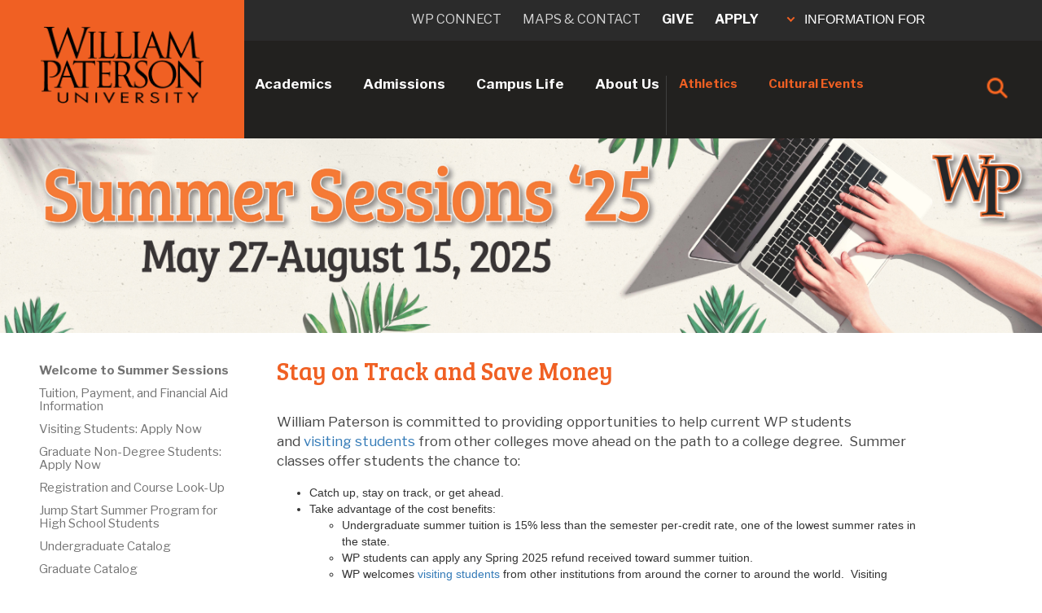

--- FILE ---
content_type: text/html;charset=UTF-8
request_url: https://www.wpunj.edu/summersession/index.html
body_size: 14394
content:
<!doctype html>
<html lang="en">
<head>



 






<!-- VERSION 2 10.31.23 -->

<meta charset="utf-8">
<meta http-equiv="X-UA-Compatible" content="IE=edge">
<meta name="viewport" content="width=device-width,initial-scale=1.0, maximum-scale=1.0">

<link rel="apple-touch-icon" href="/template/wp17/images/wp-button.png">



      <title>Summer Session - William Paterson University</title>
  
  <link rel="canonical" href="https://www.wpunj.edu/" />
  <meta name="description" content="Over 500 courses are available during the summer, including day and evening, as well as online.  Discounted tuition rates are in effect for all summer terms." />








  <meta property="og:type" content="website" />
  <meta property="og:site_name" content="William Paterson University" />
  <meta property="og:url" content="https://www.wpunj.edu/" />
  <meta property="og:title" content="Welcome to Summer Sessions" />
  <meta property="og:description" content="Over 500 courses are available during the summer, including day and evening, as well as online.  Discounted tuition rates are in effect for all summer terms." />
  <meta property="og:image" content="https://www.wpunj.edu/template/images/WP-Stacked-Logo-social.jpg" />
  <meta property="og:image:secure_url" content="https://www.wpunj.edu/template/images/WP-Stacked-Logo-social.jpg" />
  <meta property="og:image:width" content="1200" />
  <meta property="og:image:height" content="630" />
  <meta property="og:image:alt" content="William Paterson University mark" />


<!-- Twitter Card (mirror OG exactly) -->
<meta name="twitter:card" content="summary_large_image">
<meta name="twitter:site" content="@wpunj_edu">
<meta name="twitter:title" content="Welcome to Summer Sessions">
<meta name="twitter:description" content="Over 500 courses are available during the summer, including day and evening, as well as online.  Discounted tuition rates are in effect for all summer terms.">
<meta name="twitter:image" content="https://www.wpunj.edu/template/images/WP-Stacked-Logo-social.jpg">
<meta name="twitter:image:alt" content="William Paterson University mark">


<link rel="preconnect" href="https://fonts.googleapis.com">
<link rel="preconnect" href="https://fonts.gstatic.com" crossorigin>
<link href="https://fonts.googleapis.com/css?family=Bree+Serif" rel="stylesheet" type="text/css">
<link href="https://fonts.googleapis.com/css?family=Oswald" rel="stylesheet" type="text/css">
<link href="https://fonts.googleapis.com/css?family=Open+Sans:400,700" rel="stylesheet">
<link href="https://fonts.googleapis.com/css?family=Open+Sans+Condensed:300,700" rel="stylesheet">
<link href="https://fonts.googleapis.com/css2?family=Libre+Franklin:ital,wght@0,100..900;1,100..900&display=swap" rel="stylesheet">
<link rel="stylesheet" href="https://use.typekit.net/jam1gzt.css">
<link rel="stylesheet" type="text/css" href="/template/ecus/css/animate.css">
<link rel="stylesheet" type="text/css" href="/template/ecus/css/liquid-slider.css">

<link href="//www.wpunj.edu/template/wp24/css/style.css"  rel="stylesheet" type="text/css">
<link href="//www.wpunj.edu/template/wp24/css/temp.css"  rel="stylesheet" type="text/css">
<link href="//www.wpunj.edu/template/wp24/css/btn.css"  rel="stylesheet" type="text/css">
<link href="//www.wpunj.edu/template/wp17/css/print.css"  rel="stylesheet" type="text/css">

<script src="//code.jquery.com/jquery-3.2.1.min.js"></script>
<script src="https://kit.fontawesome.com/e32e9c1070.js" crossorigin="anonymous"></script>
<script src="/template/wp21/accordion-new.js"></script>

<style>
@font-face {
  font-family: 'Strive-Regular';
  src: url('/template/wp24/fonts/Strive-Regular.otf') format('opentype');
}
</style>

<!-- Google Tag Manager (one copy) -->
<script>
(function(w,d,s,l,i){w[l]=w[l]||[];w[l].push({'gtm.start':
new Date().getTime(),event:'gtm.js'});var f=d.getElementsByTagName(s)[0],
j=d.createElement(s),dl=l!='dataLayer'?'&l='+l:'';j.async=true;j.src=
'https://www.googletagmanager.com/gtm.js?id='+i+dl;f.parentNode.insertBefore(j,f);
})(window,document,'script','dataLayer','GTM-KJ9PBLG');
</script>

<!-- Meta Pixel (both IDs, single loader) -->
<script>
!function(f,b,e,v,n,t,s){if(f.fbq)return;n=f.fbq=function(){n.callMethod?
n.callMethod.apply(n,arguments):n.queue.push(arguments)};if(!f._fbq)f._fbq=n;
n.push=n;n.loaded=!0;n.version='2.0';n.queue=[];t=b.createElement(e);t.async=!0;
t.src=v;s=b.getElementsByTagName(e)[0];s.parentNode.insertBefore(t,s)}
(window,document,'script','https://connect.facebook.net/en_US/fbevents.js');
fbq('init','2304197563077597');
fbq('init','156396723328886');
fbq('track','PageView');
</script>
<noscript>
  <img height="1" width="1" style="display:none"
       src="https://www.facebook.com/tr?id=2304197563077597&ev=PageView&noscript=1"/>
  <img height="1" width="1" style="display:none"
       src="https://www.facebook.com/tr?id=156396723328886&ev=PageView&noscript=1"/>
</noscript>



</head>

<body>

<div class="mMenuBtnSide">
   <img src="/template/wp24/images/mobile-menu-new.png" alt="mMenu" class="mMenuIcon" />
</div>

<div class="explorePageMenu"><span class="explorePageMenuArrow"></span>In this Section</div>

<!------------------------->
<!-- GLOBAL MOBILE MENU -->
<!------------------------>
<div class="globalMenuMobilePanel">

    <ul class="mobile-menu microMenuText">
      <li><a href="/academics/index.html" target="_parent">Academics</a></li>
      <li><a href="/admissions/index.html" target="_parent">Admissions</a></li>
      <li><a href="/campus-life/index.html" target="_parent">Campus Life</a></li>
      <li><a href="/about-us/index.html">About Us</a></li>
    </ul>
    
    <ul class="mobile-menu miniMenuText">
      <li><a href="//www.wpupioneers.com" target="_parent">Athletics</a></li>
      <li><a href="//www.wpunj.edu/wppresents/" target="_parent">Cultural Events</a></li>
    </ul>
    
    <div class="InfoMobileText">
      <p>INFORMATION FOR</p>
    </div>
    
    <ul class="smallMobileMenuText">
      <li><a href="/admissions/" target="_parent">Prospective Students</a></li>
      <li><a href="/enrolled/" target="_parent">Current Students</a></li>
      <li><a href="/faculty-and-staff/" target="_parent">Faculty & Staff</a></li>
      <li><a href="//www.wpunj.edu/parents-and-family/">Parents & Family</a></li>
      <li class="smallMobileMenuText"><a href="//www.wpunj.edu/giving/" target="_parent">Donors</a></li>
      <li class="smallMobileMenuText"><a href="//www.wpunj.edu/alumni/" target="_parent">Alumni</a></li>
      <li class="smallMobileMenuText"><a href="//www.wpunj.edu/community/" target="_parent">Our Local Community</a></li>
    </ul>
    
    <div class="divcontainIt">
        <div class="topdivContainIt">
            <div><a href="http://wpconnect.wpunj.edu" target="_parent">WP CONNECT</a></div>
            <div><a href="/directories/maps-and-contacts/index.html" target="_parent">MAPS & CONTACT</a></div>
        </div>
        <div class="bottomdivContainIt">
            <div><a href="https://www.wpunj.edu/giving/">GIVE</a></div>
            <div><a href="/admissions/apply-now.html">APPLY</a></div>
        </div>
    </div>
</div>
    

<!------------------------>
<!-- END GLOBAL MOBILE MENU -->
<!------------------------>


<div class="darkblackfill">

    <div class="smallMenuText mobile-menu" id="page-mobile-menu"> </div>

</div>



<!-- Mobile Menu End -->

<!-- Header -->
<header>
    <div id="topnav">
        <div class="orangebar">&nbsp;</div>
        <div class="logo">
            <a href="//www.wpunj.edu/home/index.html"><img src="/template/wp24/images/wpStackedBlack.png" alt="WP logo black" /></a>
        </div>   
        <div class="logoMobile">
            <a href="//www.wpunj.edu/home/index.html"><img src="/template/wp24/images/wp-two-line-logo.png" alt="WP logo two line" /></a>

            <!-- MOBILE SEARCH CONTAINER -->
            <div class="searchContainerOuterM">                     
                <div class="searchContainerM">
                    <div class="searchIconM" id="searchIconM"> <img class="searchImgM" 
                            src="[data-uri]"
                            alt="Search Icon" /> 
                    </div>
                <div class="closeIconM" id="closeIconM"> 
                    <img src="[data-uri]"> 
                </div>
                
                <div class="searchBarContainerM">
                    <form name="searchForm" id="searchForm" action="https://wpconnect.wpunj.edu/directories/search/" role="search">
                      <input name="q" id="headsearchfield2" maxlength="50" type="text" placeholder="Enter Search Criteria" aria-label="Search through the wpunj website">
                      <input type="hidden" name="domains" value="wpunj.edu">
                      <input type="hidden" name="sitesearch" value="wpunj.edu">
                    </form>
                    <div class="searchArrowM" id="search-ArrowM"> 
                        <img class="searchArrowImgM" width="40" height="40" onclick="submitSearchFormM();" 
                                    src="[data-uri]" 
                                    alt="Search Arrow" /> 
                    </div>
                </div>
            </div>
        </div>  
    </div> 
    <!-- END MOBILE SEARCH CONTAINER --> 
                       
                       
    <nav role="navigation">
		<ul class="top-menu">
      		<li>
      		    <a id="academicsBtn" href="//www.wpunj.edu/academics/index.html">Academics</a>
       		    <div class="hovermenu">
           	    	<div class="hoverback">
                        <div>
                    		<h5>Academic Programs</h5>
                            <ul>
                                <li><a href="/academics/index.html">Program Search</a></li>
                                <li><a href="//www.wpunj.edu/ucc/index.html">University Core Curriculum</a></li>
                                <li><a href="https://selfservice9.wpunj.edu/StudentRegistrationSsb/ssb/term/termSelection?mode=search">Course Offerings by Semester</a></li>
                                <li><a href="//www.wpunj.edu/registrar/registration/">Register for Classes</a></li>
                                <li><a href="https://academiccatalog.wpunj.edu/index.php">Undergraduate Catalog</a></li>
                                <li><a href="https://academiccatalog.wpunj.edu/index.php?catoid=43">Graduate Catalog</a></li>
                                <li><a href="//www.wpunj.edu/academics/online-degree-programs/index.html">Online Degree Programs</a></li>
                                <li><a href="//www.wpunj.edu/academics/alternate-credentials/index.html">Alternate Credentials</a></li>
                                <li><a href="/academics/undergraduate-research/">Student Research, Scholarship, and Creative Expression</a></li>
                            </ul>
                        </div>
                                
                        <div>
                            <h5>Academic Resources</h5>
                            <ul>
                                <li><a href="//www.wpunj.edu/academicsupport/">Academic Support Services</a></li>
                                <li><a href="//www.wpunj.edu/advisement-center/">Advisement Center</a></li>
                                <li><a href="//www.wpunj.edu/library/">Library</a></li>
                                <li><a href="//www.wpunj.edu/it/">Information Technology</a></li>
                                <li><a href="http://bb.wpunj.edu/">Blackboard</a></li>
                                <li><a href="/provost/calendars/index.html">Academic Calendar</a></li>
                                <li><a href="//www.wpunj.edu/career-center/">Career Development</a></li>
                                <li><a href="//www.wpunj.edu/career-center">Internships</a></li>
                                <li><a href="//www.wpunj.edu/cie/index.html">Center for International Education</a></li>
                                <li><a href="//www.wpunj.edu/cie/programs/">Study Abroad</a></li>
                                <li><a href="https://wpconnect.wpunj.edu/directories/staff-directory.cfm">Faculty & Staff Directory</a></li>
                            </ul>
                        </div>
                                
                                
                        <div>
                            <h5>Colleges & <br>Academic Units</h5>
                            <ul>
                                <li>
                                    <a href="//www.wpunj.edu/academics/colleges-departments.html">Colleges & Departments</a>
									<ul>
										<li><a href="//www.wpunj.edu/cpe/">College of Adult and Professional Studies</a></li>
										<li><a href="//www.wpunj.edu/cohss/">College of Arts, Humanities, and Social Sciences</a></li>
										<li><a href="//www.wpunj.edu/ccob/">Cotsakos College of Business</a></li>
										<li><a href="//www.wpunj.edu/coe/">College of Education</a></li>
										<li style="border:none;"><a href="//www.wpunj.edu/cosh/">College of Science and Health</a></li>
									</ul>
                                </li>
                                
                                
                                
								<li><a href="//www.wpunj.edu/mercer/index.html">WPUNJ at Mercer</a></li>
								<li><a href="/honors-program/index.html">Honors College</a></li>
                                <li><a href="//www.wpunj.edu/academics/special-programs.html">Special Programs</a></li>
                                <li><a href="//www.wpunj.edu/provost/">Office of the Provost</a></li>
                            </ul>
                        </div>
                                                              

            </li>
                        <li><a id="admissionsBtn" href="//www.wpunj.edu/admissions/index.html">Admissions</a>
                     		<div class="hovermenu">
                       			<div class="hoverback">
                       				<div><a href="//www.wpunj.edu/admissions/undergraduate/"><h5>Undergraduate Admissions</h5></a>
                                    <ul>
                      
					<li><a href="//www.wpunj.edu/admissions/undergraduate/apply.html" onclick="tclick('Undergraduate', 'applyTemplate');">Apply Now</a></li>
					<li><a href="//www.wpunj.edu/admissions/undergraduate/undergraduate-events.html">Visit Campus</a></li>
                                         <li><a href="//www.wpunj.edu/admissions/undergraduate/affording-wpu.html">Funding Your Education</a></li>
                                        <li><a href="/admissions/undergraduate/experience-wp/">Discover the WP Experience</a></li>
                                        <li><a href="https://apply.wpunj.edu/register/RequestInfo" onclick="tclick('Undergraduate', 'requestInfo');">Request Information </a></li>
					                    <li><a href="http://academiccatalog.wpunj.edu/index.php">Course Catalog</a></li>
                                         <li><a href="//www.wpunj.edu/admissions/undergraduate/check-my-status.html">My Application Status</a></li>
                                         <li><a href="https://wpunj.edu/admissions/international/freshman/index.html">International Students</a></li>
                                         <li><a href="//www.wpunj.edu/admissions/undergraduate/accepted-students/">Accepted Students</a></li>
					<li><a href="//www.wpunj.edu/admissions/undergraduate/school-counselors.html">School Counselors</a></li>
					<li><a href="//www.wpunj.edu/admissions/undergraduate/for-parents-and-family">Parents & Family</a></li>
					<li><a href="//www.wpunj.edu/admissions/undergraduate/contact.html">Contact Admissions</a></li>
                                    </ul>
                          </div>
                                
                                <div>
										<a href="//www.wpunj.edu/admissions/graduate/"><h5>Graduate Admissions</h5></a>
<ul>
    <li><a href="/admissions/graduate/about-us">About Us</a></li>
    <li><a href="/admissions/graduate/programs.html">Graduate Academic Programs</a></li>
    <li><a href="/admissions/graduate/how-to-apply">Apply Now</a></li>
    <li><a href="/admissions/graduate/prospective-students/my-status.html">My Application Status</a></li>
    <li><a href="/admissions/graduate/admitted-students">Admitted Students</a></li>
    <li><a href="/admissions/international/graduate/index.html">International Students</a></li>
    <li><a href="/admissions/graduate/prospective-students">Prospective Students</a></li>
    <li><a href="/admissions/graduate/events.html">Upcoming Events</a></li>
    <li><a href="/admissions/graduate/prospective-students/faq.html">FAQ</a></li>
</ul>
                             
                </div>
                                
                                
                                <div>
									<a href="//www.wpunj.edu/admissions/international/"><h5>International Students</h5></a>
                                    <ul>
                                        <li><a href="http://wpunj.edu/admissions/international/freshman/index.html">Freshman</a></li>
                                        <li><a href="http://wpunj.edu/admissions/international/transfer/index.html">Transfer</a></li>
                                        <li><a href="http://wpunj.edu/admissions/international/graduate/index.html">Graduate</a></li>
                                    </ul>

									<h5>Learn About WP</h5>
                                    <ul>
                                        <li><a href="/admissions/undergraduate/visit.html" onclick="tclick('Undergraduate', 'campusTour');">Visit the Campus</a></li>
                                        <li><a href="/virtualtour/">Take a Virtual Tour</a></li>
                                        <li><a href="/admissions/undergraduate/experience-wp/">Experience WP</a></li>
                                    </ul>
                </div>
                                
   
             			</li>
                        <li><a id="campuslifeBtn" href="//www.wpunj.edu/campus-life/index.html">Campus Life</a>
                     		<div class="hovermenu">
                       			<div class="hoverback">
                       				<div>
<h5>Activities</h5>
                                    <ul>
                                         <li><a href="http://pioneerlife.wpunj.edu/">Pioneer Life Portal</a></li>
                                         <li><a href="http://wpupioneers.com/">Athletics</a></li>
                                         <li><a href="//www.wpunj.edu/wppresents/">Arts on Campus</a></li>
                                         <li><a href="//www.wpunj.edu/campus-activities/">Campus Activities</a></li>
                                         <li><a href="/civic-engagement/">Civic Engagement</a></li>
                                         <li><a href="//www.wpunj.edu/directories/clubs-and-organizations.html">Clubs & Organizations</a></li>
                                         <li><a href="//www.wpunj.edu/reccenter/club-sports.html">Club Sports</a></li>
                                         <li><a href="//www.wpunj.edu/reccenter/index.html">Recreational Services</a></li>
                                         <li><a href="//www.wpunj.edu/sga/index.html">Student Government Association (SGA)</a></li>
                                         <li><a href="//www.wpunj.edu/calendar/index.html">Weekly Calendar</a></li>
                                    </ul>
<h5>Housing & Dining</h5>
                                    <ul>
                                         <li><a href="//www.wpunj.edu/hospitality/dining-services/">Dining Services</a></li>
                                         <li><a href="//www.wpunj.edu/hospitality/">Hospitality Services</a></li>
                                         <li><a href="//www.wpunj.edu/reslife/">Housing - Residence Life</a></li>
                                    </ul>

                             
                </div>
                                
                                
                                <div>
<h5>Transportation</h5>
                                    <ul>
                                         <li><a href="//www.wpunj.edu/commuter/">Commuter Services</a></li>
                                         <li><a href="//www.wpunj.edu/commuter/services.html">Transportation Services</a></li>
                                         <li><a href="//www.wpunj.edu/dotAsset/252750.pdf">WP Shuttle Bus Schedules [pdf]</a></li>
                                    </ul>

<h5>Resources</h5>
                                    <ul>
                                         <li><a href="//www.wpunj.edu/enrolled/student-development/index.html">Division of Student Development</a></li>
                                         <li><a href="//www.wpunj.edu/student-conduct/student-handbook/">Student Handbook (policies and resources)</a></li>
                                         <li><a href="http://www.bkstr.com/Home/10001-10151-1?demoKey=d">University Bookstore</a></li>
                                         <li><a href="//www.wpunj.edu/directories/offices-and-departments.html">Other Departments</a></li>
                                         <li><a href="//www.wpunj.edu/webmaster/contact.html">Website Comments</a></li>
                                    </ul>
                                    <!-- Equity and Inclusion -->
                                    <h5>Equity & Inclusion</h5>
                                    <ul>
                                         <li><a href="/Institutional-Equity-and-Diversity/">Division of Equity and Inclusion</a></li>
                                         <li><a href="/osdi/">Office for Student Diversity and Inclusion</a></li>
                                    </ul>
                                    <!-- /Equity and Inclusion -->
                </div>

   <div>
<h5>Services</h5>
                                    <ul>
                                         <li><a href="//www.wpunj.edu/accessibilityresourcecenter/">Accessibility Resource Center (Disability Services)</a></li>
                                         <li><a href="//www.wpunj.edu/career-center/">Career Development</a></li>
                                         <li><a href="/coe/child-development-center">Child Development Center</a></li>
                                         <li><a href="//www.wpunj.edu/enrolled/student-development/dean-of-students/">Dean of Students</a></li>
                                         <li><a href="//www.wpunj.edu/event-services/index.html">Events and Conference Services</a></li>
                                         <li><a href="/studentaccounts/">Student Accounts (Bursar)</a></li>
                                         <li><a href="/centerss/">Student Enrollment Services</a></li>
                                         <li><a href="//www.wpunj.edu/veterans/">Veteran/Military Services</a></li>
                                    </ul>
<h5>Health & Safety</h5>
                                         <ul>
                                         <li><a href="//www.wpunj.edu/police/">University Police</a></li>
                                         <li><a href="https://itwiki.wpunj.edu/index.php/Emergency_Notifications#Rave_Guardian_App">Rave Guardian Mobile App</a></li>
                                         <li><a href="//www.wpunj.edu/health-wellness/">Counseling, Health, & Wellness Center</a></li>
                                         <li><a href="//www.wpunj.edu/police/SafeWalkFlyer.pdf">Safe Walk Escort Service</a></li>
                                         </ul>

                </div>
                                
   
           				  </div>
                        </li>
                        <li><a id="aboutusBtn" href="//www.wpunj.edu/about-us/index.html">About Us</a>
                          <div class="hovermenu">
                          	<div class="hoverback">
                          		 <div>
<h5>What's Happening</h5>
                                         <ul>
                                           <li><a href="//www.wpunj.edu/news/">University News</a></li>
                                           <li><a href="//www.wpunj.edu/calendar/">Events Calendar</a></li>
                                           <li><a href="//www.wpunj.edu/wppresents/">Arts on Campus</a></li>
                                           <li><a href="//www.wpunj.edu/social-media/social-media-directory.html">Social Media Directory</a></li>
                                         </ul>
                            
<h5>Community</h5>
                                         <ul>
                                           <li><a href="/coe/child-development-center">Child Development Center</a></li>
                                           <li><a href="/civic-engagement/">Civic Engagement</a></li>
                                           <li><a href="/about-us/consumer-information.html">Consumer Information</a></li>
                                           <li><a href="/human-resources/jobs-careers-comp/employment-opportunities">Employment Opportunities</a></li>
                                           <li><a href="/about-us/hsi.html">Hispanic-Serving Institution</a></li>
                                           <li><a href="//www.wpunj.edu/community">Our Community</a></li>
                                           <li><a href="//www.wpunj.edu/police/">University Police</a></li>
										   <li><a href="/sustainability/">University Sustainability</a></li>
                                         </ul>
                             
                </div>




                                <div>
<h5>About WP</h5>
                                         <ul>
                                           <li><a href="https://wpconnect.wpunj.edu/directories/offices-standalone.cfm">All Departments</a></li>
                                           <li><a href="//www.wpunj.edu/about-us/university-facts.html">University Facts</a></li>
                                           <li><a href="//www.wpunj.edu/about-us/history/">Our History</a></li>
                                           <li><a href="//www.wpunj.edu/about-us/university-background.html">Our Background</a></li>
                                           <li><a href="//www.wpunj.edu/about-us/mission.html">Mission, Vision, and Core Values</a></li>
                                           <li><a href="//www.wpunj.edu/about-us/honors_awards.html">Honors and Awards</a></li>
                                           <li><a href="//www.wpunj.edu/annual-report">University Annual Report</a></li>  
                                           <li><a href="/institutional-effectiveness/accountability/student-achievements">Student Achievements</a></li>
                                           <li><a href="//www.wpunj.edu/virtualtour/">University Virtual Tour</a></li>
                                           <li><a href="//www.wpunj.edu/alumni/">Our Alumni</a></li>
                                           <li><a href="//www.wpunj.edu/giving/">Giving to WP</a></li>
                                           <li><a href="//www.wpunj.edu/policies/">University Policies</a></li>
                                           <li><a href="//www.wpunj.edu/about-us/public_record_request.html">Open Public Records Request</a></li>
                                           <li><a href="//www.wpunj.edu/about-us/strategic-planning.html">Strategic Plan</a></li>
                                         </ul>
                                         
                                         <!-- Diversity and Inclusion -->
                                    <h5>Equity & Inclusion</h5>
                                    <ul>
                                         <li><a href="/Institutional-Equity-and-Diversity/">Division of Equity and Inclusion</a></li>
                                         <li><a href="/osdi/">Office for Student Diversity and Inclusion</a></li>
                                    </ul>
                                    <!-- /Diversity and Inclusion -->
                             
                </div>


                                <div>
									<a href="//www.wpunj.edu/administration/"><h5>Administration</h5></a>
                                        <ul>
                                            <li><a href="//www.wpunj.edu/university/BoardOfTrustees/index.html">Board of Trustees</a></li>
                                            <li><a href="//www.wpunj.edu/president/">Office of the President</a></li>
                                            <li><a href="//www.wpunj.edu/provost/">Provost and Academic Affairs</a></li>
                                            <li><a href="//www.wpunj.edu/avp-administration/">Administration, Capital Planning, and Physical Plant Operations</a></li>
                                            <li><a href="//www.wpunj.edu/enrollment-mng/">Enrollment Management</a></li>
                                            <li><a href="/Institutional-Equity-and-Diversity/">Equity and Inclusion</a></li>
                                            <li><a href="//www.wpunj.edu/office-of-the-controller/">Finance and Controller</a></li>
                                            <li><a href="//www.wpunj.edu/general-counsel/">General Counsel</a></li>
                                            <li><a href="//www.wpunj.edu/human-resources/">Human Resources</a></li>
                                            <li><a href="//www.wpunj.edu/it/">Information Technology</a></li>
                                            <li><a href="//www.wpunj.edu/giving/">Institutional Advancement</a></li>
                                            <li><a href="//www.wpunj.edu/mpr/">Marketing and Public Relations</a></li>
                                            <li><a href="//www.wpunj.edu/strategic-initiatives-and-university-relations/">Strategic Initiatives and University Relations</a></li>
                                            <li><a href="//www.wpunj.edu/enrolled/student-development/">Student Development</a></li>
                                        </ul>
                             
                </div>




                        </li>
                        <li><a id="athleticsBtn" class="orangeGlobalMenu" href="http://wpupioneers.com/">Athletics</a></li>
                        <li><a class="orangeGlobalMenu" href="/culture/">Cultural Events</a></li>
                        <li>
                            <!-- SEARCH CONTAINER -->
<div class="searchContainer">
    <div class="searchIcon" id="searchIcon">
        <img class="searchImg" 
                src="[data-uri]"
                alt="Search Icon" />
    </div>
    <div class="closeIcon" id="closeIcon">
        <img 
            src="[data-uri]">
    </div>
    <div class="searchbarContainer">
        <form name="searchForm" id="searchForm" action="https://wpconnect.wpunj.edu/directories/search/" role="search">
            <input name="q" id="headsearchfield1" maxlength="50" type="text" placeholder="Enter Search Criteria" aria-label="Search through the wpunj website">
            <input type="hidden" name="domains" value="wpunj.edu">
            <input type="hidden" name="sitesearch" value="wpunj.edu">      
        </form>
        <div class="searchArrow" id="search-Arrow">
            <img class="searchArrowImg" width="40" height="40" onclick="submitSearchForm();" 
                src="[data-uri]" 
                alt="Search Arrow" />
        </div>
    </div>
</div>
                            <!-- END SEARCH CONTAINER -->
                        </li>
                    </ul>
              </nav>
              
              <div class="uppernavBkgnd">
              		<ul class="uppernav">
                        <li><a  href="http://wpconnect.wpunj.edu/">WP connect</a></li>
                        <li><a href="/directories/maps-and-contacts/index.html">Maps & Contact</a></li>
                        <li><a class="orangeGlobalMenu orangeGlobalMenuTop"  href="/giving/" >Give</a></li>
                        <li><a class="orangeGlobalMenu orangeGlobalMenuTop" href="//www.wpunj.edu/admissions/apply-now.html">Apply</a></li>
                        <li>
                         <button id="infoForTrigger" onclick="myFunction()">
    <span class="infoForArrow"></span> INFORMATION FOR
</button>

<div id="infoFor">
    <ul>
        <li><a href="//www.wpunj.edu/admissions">Prospective Students</a></li>
        <li><a href="//www.wpunj.edu/enrolled/">Current Students</a></li>
        <li><a href="//www.wpunj.edu/faculty-and-staff/">Faculty & Staff</a></li>
        <li><a href="//www.wpunj.edu/parents-and-family/">Parents & Family</a></li>
        <li><a href="//www.wpunj.edu/giving/">Donors</a></li>
        <li><a href="//www.wpunj.edu/alumni/">Alumni</a></li>
        <li><a href="//www.wpunj.edu/community/">Our Local Community</a></li>
    </ul>
</div>
                            
                        </li>
                        
                    </ul>
                    </div>
  <!-- script for MOBILE search container --> 
<script>
    $(document).ready(function () {
        const searchIconM = $("#searchIconM");
        const closeIconM = $("#closeIconM");
        const searchBarContainerM = $(".searchBarContainerM");

        // Hide the search bar container and show the search icon on page load
        searchBarContainerM.hide();
        closeIconM.hide();
        searchIconM.show();

        searchIconM.on("click", function () {
            searchBarContainerM.fadeIn(400); // 400 milliseconds
            closeIconM.show(); // No animation for close icon
            searchIconM.hide(); // No animation for search icon
            $('#headsearchfield2').focus(); // Focus the search field
        });

        closeIconM.on("click", function () {
            searchBarContainerM.fadeOut(400);
            closeIconM.hide(); // No animation for close icon
            searchIconM.show(); // No animation for search icon
        });

        // Add keydown event to the search field
        $('#headsearchfield2').keydown(function (event) {
            if (event.keyCode == 13) { // 13 is the Enter key
                event.preventDefault(); // Prevent the default form submit
                submitSearchFormM();
            }
        });
    });

function submitSearchFormM() {
    const searchField = document.getElementById('headsearchfield2');
    const searchTerm = searchField.value.trim();
    if (searchTerm !== '') {
        window.location.href = 'https://wpconnect.wpunj.edu/directories/search/?q=' + encodeURIComponent(searchTerm);
    } else {
        alert('Please enter a search term.');
    }
}
</script>                  
<!-- script for search container --> 
<script>
    $(document).ready(function () {
        const searchIcon = $("#searchIcon");
        const closeIcon = $("#closeIcon");
        const searchBarContainer = $(".searchbarContainer");

        // Hide the search bar container and show the search icon on page load
        searchBarContainer.hide();
        closeIcon.hide();
        searchIcon.show();

        searchIcon.on("click", function () {
            searchBarContainer.fadeIn(400); // 400 milliseconds
            closeIcon.show(); // No animation for close icon
            searchIcon.hide(); // No animation for search icon
            $('#headsearchfield1').focus(); // Focus the search field
        });

        closeIcon.on("click", function () {
            searchBarContainer.fadeOut(400);
            closeIcon.hide(); // No animation for close icon
            searchIcon.show(); // No animation for search icon
        });

        // Add keydown event to the search field
        $('#headsearchfield1').keydown(function (event) {
            if (event.keyCode == 13) { // 13 is the Enter key
                event.preventDefault(); // Prevent the default form submit
                submitSearchForm();
            }
        });
    });

function submitSearchForm() {
    const searchField = document.getElementById('headsearchfield1');
    const searchTerm = searchField.value.trim();
    if (searchTerm !== '') {
        window.location.href = 'https://wpconnect.wpunj.edu/directories/search/?q=' + encodeURIComponent(searchTerm);
    } else {
        alert('Please enter a search term.');
    }
}

</script>



<!-- script for information for panel -->
<script>
function myFunction() {
    $("#infoFor").slideToggle("slow");
}
</script>  

<!-- script for global mobile menu panel -->
  <script>
$(document).ready(function() {
    $('.mMenuBtnSide').click(function() {
        $('.globalMenuMobilePanel').slideToggle('slow');
    });

});

</script>
                
                  
        	</div>                               
        </header>   
        
        

        
          <div class="header-spacer" >&nbsp;</div>
   




  <div class="site-wrap" >



<!-- page menu --->

<div id="secondmenu" aria-hidden="true" >
<div class="darkblackfill menu">
</div> 

</div>


<!-- global mobile menu --->
<div>
  </div>
  <script>
$(document).ready(function() {
    $('.explorePageMenu').click(function() {
        $('.darkblackfill').slideToggle('slow');
    });

    $(window).resize(function() {
        if ($(window).width() > 1024) {
            $('.darkblackfill').slideUp('slow');
        }
    });
});

</script>
<section class="photo border-top" >
    <picture>
        <source srcset="">
        <img src="/contentAsset/raw-data/63faaa1bd07c46af2572f67054ddfdb8/fileAsset?language_id=1" alt="Summer Sessions Graphic 25 Banner.jpg"  /> 
    </picture>
</section>


 <main role="main">          
 <section class="subpage content">
     <div class="container-fluid clearfix padding" >
        <div class="row" >
        
        
         
     
        
        
        <div class="col-md-2 col-fix-2" >
                  
                  



 
  








    
    
            
                
           
        
        
     	




            
    











       <div class="menu-nav" role="navigation">
    
<ul>
      
      <li class="active_li">        <a href='/summersession/index.html' target='_self'>Welcome to Summer Sessions</a>
            
                  

                            </li>
      
     <li>       <a href='/summersession/policies.html' target='_self'>Tuition, Payment, and Financial Aid Information</a>
            
                      </li>
      
     <li>       <a href='/summersession/visiting-students.html' target='_self'>Visiting Students: Apply Now</a>
            
                      </li>
      
     <li>       <a href='/summersession/graduate-non-degree-students-apply-now' target='_self'>Graduate Non-Degree Students: Apply Now</a>
            
                      </li>
      
     <li>       <a href='/summersession/Registration-and-Course-Look-Up' target='_self'>Registration and Course Look-Up</a>
            
                      </li>
      
     <li>       <a href='/summersession/jump-start-summer-program.html' target='_self'>Jump Start Summer Program for High School Students</a>
            
                      </li>
      
     <li>       <a href='http://academiccatalog.wpunj.edu/index.php' target='_blank'>Undergraduate Catalog</a>
            
                      </li>
      
     <li>       <a href='http://academiccatalog.wpunj.edu/index.php?catoid=22' target='_blank'>Graduate Catalog</a>
            
                      </li>
      
     <li>       <a href='http://www.wpunj.edu/summersession/Deans and Chairpersons rev 012424.pdf' target='_blank'>Chairs and Deans</a>
            
                      </li>
      
     <li>       <a href='http://www.wpunj.edu/centerss/records/' target='_blank'>Official Transcript Request</a>
            
                      </li>
  </ul>
</div>



                  

 



<div data-device-sort="1" ></div>


                </div>
       
       <div class="col-md-8" >
       
       
          
                                         
 <h3 class="topMarginFix30">Stay on Track and Save Money</h3>
<p>William Paterson is committed to providing opportunities to help current WP students and&nbsp;<a href="https://www.wpunj.edu/summersession/visiting-students.html">visiting students</a> from other colleges move ahead on the path to a college degree.&nbsp; Summer classes offer students the chance to:&nbsp;</p>
<ul>
<li>Catch up, stay on track, or get ahead.</li>
<li>Take advantage of the cost benefits:
<ul>
<li>Undergraduate summer tuition is 15% less than the semester per-credit rate, one of the lowest summer rates in the state.</li>
<li>WP students can apply any Spring 2025 refund received toward summer tuition.</li>
<li>WP welcomes&nbsp;<a href="https://www.wpunj.edu/summersession/visiting-students.html">visiting students</a> from other institutions from around the corner to around the world.&nbsp; Visiting students who are NJ residents receive the same low tuition rate as current WP students.&nbsp;&nbsp;</li>
<li>WP students who are eligible for federal Pell financial aid may use it toward their summer bill.&nbsp;Other financial aid may also be available.</li>
<li><strong>* NEW *</strong>Summer NJ TAG is available for this year!&nbsp;&nbsp;</li>
</ul>
</li>
</ul>
<p>Summer Sessions 2025 at William Paterson University offers more choices and more flexibility &mdash; May 27 through August 15! Choose according to your schedule and preferred class day.</p>
<p>Over 500 courses in every discipline will be available during the summer session.&nbsp; Earn up to 14 credits.&nbsp; Discounted tuition rates are in effect for all summer terms. &nbsp;Upon course enrollment,&nbsp;a student&rsquo;s account is credited the $50.00 non-refundable summer session application fee.</p>
<p></p>
<p>&nbsp;</p><h5><span style="line-height: 1; font-size: 12pt;">Admitted Students - Before you register:</span></h5>
<h5><span style="font-family: georgia, palatino; font-size: 12pt;"><a href="/summersession/policies.html">View Registration/Payment Policies and Procedures &raquo;</a></span></h5>
<p><span style="font-size: 18pt;"><strong><span face="georgia, palatino" style="font-family: georgia, palatino;">Questions? Email:&nbsp;<a href="mailto:summer@wpunj.edu">Summer@wpunj.edu</a></span></strong></span></p>
<table width="522" style="width: 552px; border-style: solid;">
<tbody>
<tr>
<td style="width: 89.1719px;">
<p><strong>Term/Part of Term</strong></p>
</td>
<td style="width: 67.7969px;">
<p><strong>Classes&nbsp; &nbsp;Start</strong></p>
</td>
<td style="width: 67.7969px;">
<p><strong>Classes&nbsp; End</strong></p>
</td>
<td style="width: 103.469px;">
<p><strong>Registration Ends</strong></p>
</td>
<td style="width: 80.8125px;">
<p><strong>Last Day for 100% Refund*&nbsp;&nbsp;</strong></p>
</td>
<td style="width: 80.7969px;">
<p><strong>Last Day for 50% Refund*&nbsp;&nbsp;</strong></p>
</td>
<td style="width: 66.2812px;">
<p><strong>Last Day for 0% refund*&nbsp; &nbsp;&nbsp;</strong></p>
</td>
</tr>
<tr>
<td style="width: 89.1719px;">
<p><strong>3A-3 WEEK TERM</strong></p>
</td>
<td style="width: 67.7969px;">
<p>5/27/25</p>
</td>
<td style="width: 67.7969px;">
<p>6/13/25</p>
</td>
<td style="width: 103.469px;">
<p>&nbsp; &nbsp; 5/27/25</p>
</td>
<td style="width: 80.8125px;">
<p>5/27/25</p>
</td>
<td style="width: 80.7969px;">
<p>6/2/25</p>
</td>
<td style="width: 66.2812px;">
<p>6/10/25</p>
</td>
</tr>
<tr>
<td style="width: 89.1719px;">
<p><strong>3B-3 WEEK TERM</strong></p>
</td>
<td style="width: 67.7969px;">
<p>6/16/25</p>
</td>
<td style="width: 67.7969px;">
<p>7/3/25</p>
</td>
<td style="width: 103.469px;">
<p>&nbsp; &nbsp; 6/16/25</p>
</td>
<td style="width: 80.8125px;">
<p>6/16/25</p>
</td>
<td style="width: 80.7969px;">
<p>6/23/25</p>
</td>
<td style="width: 66.2812px;">
<p>6/30/25</p>
</td>
</tr>
<tr>
<td style="width: 89.1719px;">
<p><strong>3C-3 WEEK TERM</strong></p>
</td>
<td style="width: 67.7969px;">
<p>7/7/25</p>
</td>
<td style="width: 67.7969px;">
<p>7/25/25</p>
</td>
<td style="width: 103.469px;">
<p>&nbsp; &nbsp; 7/7/25</p>
</td>
<td style="width: 80.8125px;">
<p>7/7/25</p>
</td>
<td style="width: 80.7969px;">
<p>7/14/25</p>
</td>
<td style="width: 66.2812px;">
<p>7/22/25</p>
</td>
</tr>
<tr>
<td style="width: 89.1719px;">
<p><strong>3D-3 WEEK TERM</strong></p>
</td>
<td style="width: 67.7969px;">
<p>7/28/25</p>
</td>
<td style="width: 67.7969px;">
<p>8/15/25</p>
</td>
<td style="width: 103.469px;">
<p>&nbsp; &nbsp;7/28/25</p>
</td>
<td style="width: 80.8125px;">
<p>7/28/25</p>
</td>
<td style="width: 80.7969px;">
<p>8/4/25</p>
</td>
<td style="width: 66.2812px;">
<p>8/11/25</p>
</td>
</tr>
<tr>
<td style="width: 89.1719px;">
<p><strong>4A-4 WEEK TERM</strong></p>
</td>
<td style="width: 67.7969px;">
<p>5/27/25</p>
</td>
<td style="width: 67.7969px;">
<p>6/19/25</p>
</td>
<td style="width: 103.469px;">
<p>&nbsp; &nbsp;5/27/25</p>
</td>
<td style="width: 80.8125px;">
<p>5/27/25</p>
</td>
<td style="width: 80.7969px;">
<p>6/2/25</p>
</td>
<td style="width: 66.2812px;">
<p>6/16/25</p>
</td>
</tr>
<tr>
<td style="width: 89.1719px;">
<p><strong>4B-4 WEEK TERM</strong></p>
</td>
<td style="width: 67.7969px;">
<p>6/23/25</p>
</td>
<td style="width: 67.7969px;">
<p>7/18/25</p>
</td>
<td style="width: 103.469px;">
<p>&nbsp; &nbsp;6/23/25</p>
</td>
<td style="width: 80.8125px;">
<p>6/23/25</p>
</td>
<td style="width: 80.7969px;">
<p>6/30/25</p>
</td>
<td style="width: 66.2812px;">
<p>7/14/25</p>
</td>
</tr>
<tr>
<td style="width: 89.1719px;">
<p><strong>4C-4 WEEK TERM</strong></p>
</td>
<td style="width: 67.7969px;">
<p>7/21/25</p>
</td>
<td style="width: 67.7969px;">
<p>8/15/25</p>
</td>
<td style="width: 103.469px;">
<p>&nbsp; &nbsp;7/21/25</p>
</td>
<td style="width: 80.8125px;">
<p>7/21/25</p>
</td>
<td style="width: 80.7969px;">
<p>7/28/25</p>
</td>
<td style="width: 66.2812px;">
<p>8/12/25</p>
</td>
</tr>
<tr>
<td style="width: 89.1719px;">
<p><strong>5-5 WEEK TERM</strong></p>
</td>
<td style="width: 67.7969px;">
<p>7/17/25</p>
</td>
<td style="width: 67.7969px;">
<p>8/23/25</p>
</td>
<td style="width: 103.469px;">
<p>&nbsp; &nbsp;7/17/25</p>
</td>
<td style="width: 80.8125px;">
<p>7/17/25</p>
</td>
<td style="width: 80.7969px;">
<p>7/25/25</p>
</td>
<td style="width: 66.2812px;">
<p>8/19/25</p>
</td>
</tr>
<tr>
<td style="width: 89.1719px;">
<p><strong>6A-6 WEEK TERM</strong></p>
</td>
<td style="width: 67.7969px;">
<p>5/27/25</p>
</td>
<td style="width: 67.7969px;">
<p>7/3/25</p>
</td>
<td style="width: 103.469px;">
<p>&nbsp; &nbsp;5/27/25</p>
</td>
<td style="width: 80.8125px;">
<p>5/27/25</p>
</td>
<td style="width: 80.7969px;">
<p>6/2/25</p>
</td>
<td style="width: 66.2812px;">
<p>6/30/25</p>
</td>
</tr>
<tr>
<td style="width: 89.1719px;">
<p><strong>6B-6 WEEK TERM</strong></p>
</td>
<td style="width: 67.7969px;">
<p>7/7/25</p>
</td>
<td style="width: 67.7969px;">
<p>8/15/25</p>
</td>
<td style="width: 103.469px;">
<p>&nbsp; &nbsp; 7/7/25</p>
</td>
<td style="width: 80.8125px;">
<p>7/7/25</p>
</td>
<td style="width: 80.7969px;">
<p>7/14/25</p>
</td>
<td style="width: 66.2812px;">
<p>8/11/25</p>
</td>
</tr>
<tr>
<td style="width: 89.1719px;">
<p><strong>7A-7 Week Term</strong></p>
</td>
<td style="width: 67.7969px;">
<p>5/19/25</p>
</td>
<td style="width: 67.7969px;">
<p>07/6/25</p>
</td>
<td style="width: 103.469px;">
<p>&nbsp; &nbsp; 5/9/25</p>
</td>
<td style="width: 80.8125px;">
<p>5/21/25</p>
</td>
<td style="width: 80.7969px;">
<p>5/26/25</p>
</td>
<td style="width: 66.2812px;">
<p>6/18/25</p>
</td>
</tr>
<tr>
<td style="width: 89.1719px;">
<p><strong>7B-7 Week Term</strong></p>
</td>
<td style="width: 67.7969px;">
<p>7/14/25</p>
</td>
<td style="width: 67.7969px;">
<p>8/31/25</p>
</td>
<td style="width: 103.469px;">
<p>&nbsp; &nbsp; 7/3/25</p>
</td>
<td style="width: 80.8125px;">
<p>7/16/25</p>
</td>
<td style="width: 80.7969px;">
<p>7/21/25</p>
</td>
<td style="width: 66.2812px;">
<p>8/13/25</p>
</td>
</tr>
<tr>
<td style="width: 89.1719px;">
<p><strong>12-Full Term 12 week session)&nbsp;</strong></p>
</td>
<td style="width: 67.7969px;">
<p>5/27/25</p>
</td>
<td style="width: 67.7969px;">
<p>8/15/25</p>
</td>
<td style="width: 103.469px;">
<p>&nbsp; &nbsp;5/27/25</p>
</td>
<td style="width: 80.8125px;">
<p>5/27/25</p>
</td>
<td style="width: 80.7969px;">
<p>6/2/25</p>
</td>
<td style="width: 66.2812px;">
<p>8/11/25</p>
</td>
</tr>
</tbody>
</table>
<p><span face="georgia, palatino" style="font-family: georgia, palatino;"><span style="font-size: 16px;"><span style="font-size: 12pt;"></span></span></span></p>
<p></p>
<!--<h5><a href="/registrar/registration/summer-2016-payment-deadlines.html">Click here to view the Summer 2016 Payment Calendar &raquo;</a></h5>-->
<p></p>

    </div>

       </div>
    </div>
</section>
</main>
          
          
       
       
          
      


<!-- end program search specific code xyz -->

<style>
/* General Styles */
.footerWP24 {
    background-color: #000;
    color: #fff;
    padding: 30px 10% 10px 10%;
    height: 470px;
}
.footerWP24 img {
    max-width: 380px;
}
.footerWP24 .footerTitle {
    float: left;
    margin: 0;
}
.footerWP24 .footerBtn {
    float: right;
    margin: 0;
}
.footerWP24 .footerBtn a {
    color: #fff;
    font-family: "Bree Serif", serif;
    text-transform: uppercase;
    margin-right: 20px;
}
.footerWP24 .footerBtn a:hover {
    color: #FF6720;
    text-decoration: none;
}
.footerWP24 .orangehr {
    display: block;
    height: 1px;
    border: 0;
    border-top: 1px solid #FF6720;
    margin: 1em 0;
    padding: 0;
}
.footerWP24 .footerColumn {
    clear: both;
}
.footerWP24 .footerColumn1 {
    width: 250px;
    float: left;
    padding: 10px;
    color: #fff;
    /*! margin-bottom: 40px; */
}
.footerWP24 .footerColumn1:nth-child(4) {
    text-align: right;
}
.footerWP24 .footerColumn1 h4 {
    margin-top: 0;
    text-transform: uppercase;
    color:#ff6720 !important;
    font-size: 12px;
    font-family: "Open Sans";
    font-weight: 700;
}
.footerWP24 .footerColumn4 {
    width: 250px;
    float: right;
    padding: 10px;
    color: #fff;
     /*! margin-bottom: 40px; */
}
.footerWP24 .footerColumn4:nth-child(4) {
    text-align: left;
}
.footerWP24 .footerColumn4 h4 {
    margin-top: 0;
    text-transform: uppercase;
    color: #808080;
    font-size: 12px;
    font-family: "Open Sans";
    font-weight: 700;
}
.footerWP24 .socialMediaBtn img {
    transition: transform 0.2s; /* Add transition for smooth scaling */
}
.footerWP24 .socialMediaBtn img:hover {
    transform: scale(1.2); /* Increase scale factor */
    cursor: pointer;
}
.footerWP24 ul {
    list-style: none;
    padding: 0;
    margin: 0;
}
.footerWP24 ul li {
    margin-bottom: 10px; /* Add space between each list item */
    font-size: 18px;
}
.footerWP24 a {
    color: #fff;
}
.footerWP24 a:hover {
    color: #FF6720;
    text-decoration: none;
}
.footerWP24 .socialMediaBtn {
    margin: 10px;
}
.footerWP24 .wpConnectBtn {
    margin-top: 10px;
    float: right;
}
.footerWP24 .grayhr {
    display: block;
    height: 1px;
    border: 0;
    border-top: 1px solid #aaa;
    margin: 1em 0;
    padding: 0;
}
.footerWP24 .footerAddress {
    float: left;
}
.footerWP24 .footerAddress p {
    color: #ccc;
}
.footerWP24 .footerAddressLine {
    white-space: nowrap; /* Ensures that the address remains on a single line */
}
.footerWP24 .footerCopyright p {
    float: right;
    color: #808080;
}

/* Media Query for smaller screens */
@media screen and (max-width: 1080px) {
    .footerWP24 {
        height: 600px;
    }
    .footerWP24 .footerColumn4{
        float:none;
    }
  
    .btnDark:hover {
        color: white !important;
    }
}

/* Media Query for smaller screens */
@media screen and (max-width: 600px) {
   
    .footerWP24 {
        padding: 10px 5% 10px 5%;
        height: 970px;
    }
    .footerWP24 .footerTitle {
        float: none; /* Remove float to stack title */
        margin-bottom: 10px; /* Add margin for spacing */
    }
    .footerWP24 .footerBtn {
        margin-top: 25px;
        float: none; /* Remove float to stack buttons */
        text-align: center;
    }
    .footerWP24 .footerColumn {
        display: flex; /* Use flexbox to stack columns */
        flex-direction: column; /* Stack columns vertically */
        width: 100%; /* Auto width for full width on mobile */
    }
    .footerWP24 .footerColumn1 {
        width: 100%; /* Auto width for full width on mobile */
        margin-bottom: 20px; /* Add margin for spacing */
    }
    .footerWP24 .footerColumn1:nth-child(3) {
        display: none; /* Hide the third column on mobile */
    }
    .footerWP24 .footerColumn1:nth-child(4) {
        order: -1; /* Set the order of column 4 to -1 to move it above column 1 */
        text-align: center;
    }
    .footerWP24 .footerColumn1:nth-child(4) .social-media-buttons img {
        display: inline-block; /* Ensure the buttons are displayed inline-block */
        text-align: center;
    }
  
    .footerWP24 .footerAddressLine {
        white-space: normal; /* Allows the address to wrap to the next line on smaller screens */
        display: block; /* Ensures that it occupies full width on smaller screens */
    }
    .footerWP24 .addressSeparator {
        display: none; /* Hides the separator "|" on mobile devices */
    }
    .footerWP24 .footerAddress {
        margin-top: 20px;
    }
  
    /* Media Query for screens up to 768px */
    .footerWP24 .socialMediaBtn img {
        flex: 1 1 40%; /* Flex property to ensure two icons per row */
        max-width: 40px; /* Maximum width of icons */
    }
}

/* Media Query for screens up to 992px */
@media screen and (max-width: 992px) {
    .footerWP24 .socialMediaBtn img {
        flex: 1 1 20%; /* Flex property to ensure multiple icons per row */
        max-width: 40px; /* Maximum width of icons */
    }
}

/* Media Query for screens up to 1080px */
@media screen and (max-width: 1080px) {
    .footerWP24 {
        height: auto;
    }
}


</style>

<div class="footerWP24"> <img src="/template/wp24/images/long-logo.png?language_id=1" alt="William Paterson University logo">
  <div class="footerBtn"> <a href="https://apply.wpunj.edu/register/RequestInfo?_gl=1*16btv9f*_gcl_au*OTk2NjgxMjg1LjE3MTgzMzU1NTI.*_ga*MTE2ODU0NDkwNy4xNzE4MzM1NTUy*_ga_3ZSJRVSFBS*MTcxODgyMTEwMy4zNi4xLjE3MTg4MjYzOTYuMC4wLjA." class="bWP24Footer"><span>Request Info</span></a> <a href="/admissions/undergraduate/visit.html" class="bWP24Footer"><span>Visit</span></a> <a href="/admissions/apply-now.html" class="bWP24Footer"><span>Apply</span></a> </div>
  <div style="clear: both;"></div>
  <hr class="orangehr">
  <div class="footerColumn"> 
    <!-- COLUMN 1 -->
    <div class="footerColumn1">
      <h4>Quick Links</h4>
      <ul>
        <li><a href="/human-resources/jobs-careers-comp/employment-opportunities">Employment Opportunities</a></li>
        <li><a href="/directories/maps-and-contacts/index.html">Campus Map</a></li>
        <li><a href="https://wpconnect.wpunj.edu/webmaster/">Contact Us</a></li>
      </ul>
    </div>
    <!-- COLUMN 2 -->
    <div class="footerColumn1">
      <h4>Get Connected</h4>
      <ul>
        <li><a href="/calendar/">Event Calendar</a></li>
        <li><a href="/news/">WP News</a></li>
        <li><a href="/giving/">Give to William Paterson</a></li>
        <li><a href="/social-media/social-media-directory.html">Social Media Directory</a></li>
      </ul>
    </div>
    <!-- COLUMN 3 -->
    <div class="footerColumn1"> 
      <!-- Leave this column blank --> 
    </div>
    <!-- COLUMN 4 -->
    <div class="footerColumn4">
      <div class="socialMediaBtn"> 
      <a href="https://www.facebook.com/MyWPU/"><img src="/template/wp24/images/social-fb+1.gif?language_id=1" style="margin-right: 10px;" alt="Facebook logo"></a> 
      <a href="https://www.instagram.com/wpunj/"><img src="/template/wp24/images/social-ig+1.gif?language_id=1"  style="margin-right: 10px;" alt="Instagram logo"></a> 
      <a href="https://twitter.com/WPUNJ_EDU"><img src="/template/wp24/images/social-x+1.gif?language_id=1" style="margin-right: 10px;" alt="X-Twitter logo"></a> 
      <a href="https://www.tiktok.com/@wpunj"><img src="https://www.wpunj.edu/dA/396fea2586/social-tt.jpg?language_id=1" style="margin-right: 10px; margin-top: 10px;" alt="TikTok logo"></a> 
     <a href="https://www.linkedin.com/school/wpunj/"><img src="https://www.wpunj.edu/dA/6dbeb229ec/social-li.jpg?language_id=1" style="margin-right: 10px; margin-top:10px;" alt="LinkedIn logo"></a>
     <a href="https://youtube.com/user/WilliamPatersonU"><img src="/template/wp24/images/social-yt.gif" style="margin-right: 10px; margin-top:10px;" alt="YouTube logo"></a></div>
      
      
      <a href="https://wpconnect.wpunj.edu" class="btnBox btnDark" >WP Connect</a> </div>
  </div>
  <div style="clear: both;"></div>
  <hr class="grayhr">
  <div class="footerColumn"> 
    <!-- Address on the left -->
    <div class="footerAddress">
      <p>300 Pompton Road<span class="addressSeparator"> | </span><span class="footerAddressLine">Wayne, New Jersey 07470
        </spn>
        <br>
        (973) 720-2000</p>
    </div>
    <!-- Copyright on the right -->
    <div class="footerCopyright">
      <p>Copyright &copy; 2024 | <a href="/policies/docs/misc/Website-Privacy-Policy-220517.html">Privacy Policy</a></p>
    </div>
  </div>
</div>
<link href="https://use.fontawesome.com/releases/v5.12.0/css/all.css" rel="stylesheet">

<script  src="//www.wpunj.edu/template/wp17/scripts/bowser.js"></script>
  
<script src="//www.wpunj.edu/template/wp17/scripts/swiper.jquery.min.js"></script>

<script src="//www.wpunj.edu/template/wp17/scripts/parallax.min.js"></script>

<script src="//www.wpunj.edu/template/wp17/scripts/bootstrap.min.js"></script>

<script src="https://cdn.jsdelivr.net/npm/js-cookie@2/src/js.cookie.min.js"></script>

      <script src="/template/ecus/scripts/jquery.easing.1.3.js"></script>
        <script src="/template/ecus/scripts/jquery.touchSwipe.min.js"></script>
        <script src="/template/ecus/scripts/jquery.liquid-slider.min.js"></script>

<link rel="stylesheet" href="https://cdnjs.cloudflare.com/ajax/libs/fancybox/3.3.5/jquery.fancybox.min.css" />
<script src="https://cdnjs.cloudflare.com/ajax/libs/fancybox/3.3.5/jquery.fancybox.min.js"></script>


<script  src="//www.wpunj.edu/template/wp17/scripts/main.js"></script>

<script>


function tclick( eventType, eventAction ){
	
	//_gaq.push(['_trackEvent', eventType, eventAction, '/summersession/index.html']);
	ga('send', 'event', eventType, eventAction, '/summersession/index.html');
	
}



function acalog_callback(){

$('.acalog').acalogWidgetize({
            gateway: 'https://academiccatalog.wpunj.edu'
        });	
}

$(document).ready(function(){
    
   
      
    if( $('.acalog').length ){  
        
		var r = false;
      
      var ascript = document.createElement('script');
      ascript.type = 'text/javascript';
      ascript.src = 'https://academiccatalog.wpunj.edu/widget-api/widget-api.min.js';
	  ascript.onload = ascript.onreadystatechange = function() {
		if ( !r && (!this.readyState || this.readyState == 'complete') )
		{
		  r = true;
		  acalog_callback();
		}
	
	  };
      document.body.appendChild(ascript);
      
  
    
    }
 
});    
</script>
        

<!--
<script>
(function(i,s,o,g,r,a,m){i['GoogleAnalyticsObject']=r;i[r]=i[r]||function(){
(i[r].q=i[r].q||[]).push(arguments)},i[r].l=1*new Date();a=s.createElement(o),
m=s.getElementsByTagName(o)[0];a.async=1;a.src=g;m.parentNode.insertBefore(a,m)
})(window,document,'script','//www.google-analytics.com/analytics.js','ga');

ga('create', 'UA-1175595-5', 'auto' );  // Replace with your property ID.
ga('send', 'pageview');

</script>
-->

<script type="text/javascript"> _linkedin_partner_id = "683377"; window._linkedin_data_partner_ids = window._linkedin_data_partner_ids || []; window._linkedin_data_partner_ids.push(_linkedin_partner_id); </script><script type="text/javascript"> (function(){var s = document.getElementsByTagName("script")[0]; var b = document.createElement("script"); b.type = "text/javascript";b.async = true; b.src = "https://snap.licdn.com/li.lms-analytics/insight.min.js"; s.parentNode.insertBefore(b, s);})(); </script> <noscript> <img height="1" width="1" style="display:none;" alt="" src="https://dc.ads.linkedin.com/collect/?pid=683377&fmt=gif" /> </noscript>

<!-- start number replacer -->
<script type="text/javascript"><!--
vs_account_id = "fwABAWEQ5dddtwBL";
//--></script>
<script type="text/javascript" src="https://rw1.marchex.io/euinc/number-changer.js">
</script>
<!-- end ad widget -->

<!-- JavaScript for smooth scrolling 
<script type="text/javascript">
   document.addEventListener('DOMContentLoaded', function() {
    // Example: only target the social feed "See All" arrow
    const button = document.querySelector('.socialFeedLink .btnArrowDark');
    if (!button) return;

    button.addEventListener('click', function (e) {
        e.preventDefault();
        const targetElement = document.getElementById('scrollTarget');
        if (targetElement) {
            targetElement.scrollIntoView({ behavior: 'smooth' });
        }
    });
});

</script>
-->


    
</body>
</html>

--- FILE ---
content_type: text/css;charset=UTF-8
request_url: https://www.wpunj.edu/template/wp17/css/print.css
body_size: 875
content:
/* CSS Document */
@media print {

body { background-color:#FFF;  }

#topnav .information-for, .menu, .imgtile, img, .footer, .breadcrumbs { display:none; }

#wrapper { background:none; }

div { float:none; width:90%; }

.tile > div { background:#fff; border:0; }

/*img { display:none;}*/

.tile,.orangeborder, .grayborder, .orangefill, .grayfill { 
border:0;
-webkit-box-shadow: none;
-moz-box-shadow: none;
box-shadow: none;
}

.grid_1,
.grid_2,
.grid_3,
.grid_4,
.grid_5,
.grid_6,
.grid_7,
.grid_8,
.grid_9,
.grid_10,
.grid_11,
.grid_12,
.grid_13,
.grid_14,
.grid_15,
.grid_16{
  float:none;
}

h1,h2,h3,h4,h5,h6,p,a {
	color:#000 !important;	
}
ul li a {
	color:#000 !important;	
}

section {
	background:#fff !important;	
}
div, article {
	background:#fff !important;
	border:none !important;	
	box-shadow:none !important;
}
.menu-nav {
	display:none;
}

.col-xs-1, .col-sm-1, .col-md-1, .col-lg-1, .col-xs-2, .col-sm-2, .col-md-2, .col-lg-2, .col-xs-3, .col-sm-3, .col-md-3, .col-lg-3, .col-xs-4, .col-sm-4, .col-md-4, .col-lg-4, .col-xs-5, .col-sm-5, .col-md-5, .col-lg-5, .col-xs-6, .col-sm-6, .col-md-6, .col-lg-6, .col-xs-7, .col-sm-7, .col-md-7, .col-lg-7, .col-xs-8, .col-sm-8, .col-md-8, .col-lg-8, .col-xs-9, .col-sm-9, .col-md-9, .col-lg-9, .col-xs-10, .col-sm-10, .col-md-10, .col-lg-10, .col-xs-11, .col-sm-11, .col-md-11, .col-lg-11, .col-xs-12, .col-sm-12, .col-md-12, .col-lg-12{
	float:none;	
}

.nav-tabs {
	
}
.wyg-text {
	width:100%;	
}
.tab-pane {
	display:block !important;	
}
.nav-tabs ul li {
	display:block;
	width:100%;
	float:none !important;	
}
.nav-tabs li {
	float:none;	
}
.nav-tabs li a {
	background:#fff;	
}



.logo > img {
	display: block !important;
}
#photo, header, .menu-nav, .nextstepholder, .feature-box, #heading {
	display:none;	
}
#footer p, #footer a {
	font-size:12px;	
}

}

--- FILE ---
content_type: text/css
request_url: https://tags.srv.stackadapt.com/sa.css
body_size: -11
content:
:root {
    --sa-uid: '0-affae2bb-6a11-5390-6dad-69c5b1acd9f5';
}

--- FILE ---
content_type: application/javascript
request_url: https://api.lightboxcdn.com/z9gd/44774/www.wpunj.edu/jsonp/z?cb=1769023371859&dre=l&callback=jQuery364017705523467294282_1769023371835&_=1769023371836
body_size: 1010
content:
jQuery364017705523467294282_1769023371835({"success":true,"response":"[base64].kADkwelQRo0uGe3EchHqrhoEj4RAkgi72agudt9sDDDVrW4zWvidBmDN4Et1qgfaLSdGFWtEAAF9cEECQRBEI4z3gR8JDYXBuGgjQISNRBUGQTBMAhZBkA3ICgA","dre":"l"});

--- FILE ---
content_type: application/javascript
request_url: https://www.lightboxcdn.com/vendor/a13da16c-c7f1-4c23-8362-3f40fa4249a0/main.js?cb=5F3375C355D222B0938AFB323E1B1629
body_size: 117120
content:
var DIGIOH_LIGHTBOX_ANALYTICS={};function getDigiohLightboxAnalytics(){return DIGIOH_LIGHTBOX_ANALYTICS}function createDigiohLogModule(t){let r={notify:function(){}},o=!1,i=[],n=!1,s=[],a=[],l=[],u=!1,c=!1;function _(e){window&&window.sessionStorage&&(e?window.sessionStorage.setItem("printAllCalled","true"):window.sessionStorage.removeItem("printAllCalled"))}function d(e,t){try{return"string"==typeof t&&t.length>0?t+=" -- ":t="","string"==typeof e&&0!==e.indexOf("DIGIOH:")&&-1===e.indexOf("POST")?"DIGIOH: "+t+e:"object"==typeof e&&null!==e?t+JSON.stringify(e,void 0,2):null!=e?t+e:""}catch(t){return DAPI.tryShowError(t)&&(t.message="DIGIOH_ERROR: user.js -- "+t.message,console.error(t)),e}}function I(e){try{return void 0!==e&&null!=e||(e={}),o}catch(e){console.log("ERROR_LOG",e)}}function g(e,t){try{"string"!=typeof t&&(t=""),o&&"undefined"!=typeof console?console.log(d(e,t)):i.push(d(e,t))}catch(e){I(e)&&(e.message="DIGIOH_ERROR: user.js -- "+e.message,console.error(e))}}function p(e){try{n&&"undefined"!=typeof console?"string"==typeof e&&0!==e.indexOf("ERROR::::")?console.log("ERROR:::: "+e):"object"==typeof e&&null!==e?console.log("ERROR:::: "+JSON.stringify(e,void 0,2)):null!=e&&console.log(e):"string"==typeof e&&0!==e.indexOf("ERROR::::")?(s.push("ERROR:::: "+e),i.push("ERROR:::: "+e)):"object"==typeof e&&null!==e?(s.push("ERROR:::: "+JSON.stringify(e,void 0,2)),i.push("ERROR:::: "+JSON.stringify(e,void 0,2))):null!=e&&(s.push(e),i.push(e))}catch(e){I(e)&&(e.message="DIGIOH_ERROR: user.js -- "+e.message,console.error(e))}}function h(e,t,o){try{void 0!==o&&null!=o||(o=""),p(t&&"logger"!==t?o+"."+t+"() - "+e.message:o+" - "+e.message),c?(O(),r.notify(e,(function(e){e.context=o+" - "+t}))):a.push({ex:e,fcn:o+" - "+t,processed:!1})}catch(e){I(e)&&(e.message="DIGIOH_ERROR: "+o+" -- "+e.message,console.error(e))}}function f(e){if("string"==typeof e&&""!==e||(e="CUSTOM_JS_"),"undefined"!=typeof console)if(o=!0,"string"==typeof e&&""!==e&&"all"!==e){for(var t=0,r=0;r<i.length;r++)"string"==typeof i[r]&&i[r].indexOf(e)>=0&&(console.log(i[r]),t++);0===e.indexOf("CUSTOM_JS")&&console.log(t+' Total Messages Printed.  New messages will now stream automatically to the console.  Use the "printAll()" function to see more runtime details.')}else{for(r=0;r<i.length;r++)console.log(i[r]);console.log(i.length+" Total Messages Printed.  New messages will now stream automatically to the console...")}}function O(){if(a.length>0)for(var t=0;t<a.length;t++)a[t].processed||(r.notify(e,(function(e){e.context=a[t].fcn})),a[t].processed=!0)}function m(){_(!0),f("all")}return{tryShowError:I,log:g,logError:h,logErrorExternal:p,logErrorFromBox:function(e,t){h(e,t,"BOX")},logErrorFromAnalytics:function(e,t){h(e,t,"ANALYTICS")},logErrorFromCustomJsParent:function(e,t){h(e,t,"PARENT_JS")},printErrors:function(){if("undefined"!=typeof console){n=!0;for(var e=0;e<s.length;e++)console.log(s[e]);console.log(s.length+" Total Errors Printed")}},print:f,printAll:m,init:function(e,t){try{e&&m(),u=!!t}catch(e){I(e)&&(e.message="DIGIOH_ERROR: user.js -- "+e.message,console.error(e)),h(e,"trySessionPrint")}},logErrorText:function(e,t){c?(function(){if(l.length>0)for(var e=0;e<l.length;e++)l[e].processed||(r.notify({name:"DIGIOH ERROR: "+l[e].fcn+" - ",message:l[e].msg}),l[e].processed=!0)}(),r.notify({name:"DIGIOH ERROR: "+e+" - ",message:t})):l.push({msg:t,fcn:e,processed:!1}),e&&"logger"!=e&&g("ERROR:::: "+e+"() - "+t)},isStickyShowLogs:function(){return window&&window.sessionStorage&&window.sessionStorage.getItem("printAllCalled")},setStickyShowLogs:_,initBugsnag:function(e){if(!c&&"undefined"==typeof Bugsnag){var t=document.createElement("script");t.onload=function(){Bugsnag.start({apiKey:"deca01b8bd440682edea216865c466d6",autoDetectErrors:!1,autoTrackSessions:!1,maxEvents:3,appVersion:DIGIOH_API?.CONFIG?.BUILD_VERSION_NUMBER??"unset",metadata:{storage_type:DIGIOH_STORAGE_TYPE,cache_version:DIGIOH_CACHE_VERSION,embed_type:DIGIOH_EMBED_TYPE,vendor_guid:DIGIOH_VENDOR_GUID,user_id:DIGIOH_VENDOR_SHORT_ID}}),Bugsnag.notifyOrig=Bugsnag.notify,r=Bugsnag,c=!0,O()},t.src="//"+e+"/static/bugsnag-7.min.js",document.head.appendChild(t)}},setBugsnagStatus:function(e){r.notify=!0===e?r.notifyOrig:function(){}}}}"undefined"!=typeof module&&void 0!==module.exports&&(module.exports={createDigiohLogModule:createDigiohLogModule});const DLOG=createDigiohLogModule({});function createUtilModule(e){const t=e.document;function r(e,t){return null!=e&&("string"==typeof e?e.indexOf(t)>=0:!!Array.isArray(e)&&e.includes(t))}function o(){return"xxxxxxxx-xxxx-4xxx-yxxx-xxxxxxxxxxxx".replace(/[xy]/g,(function(e){var t=16*Math.random()|0;return("x"==e?t:3&t|8).toString(16)}))}function i(e){if("boolean"==typeof e)return e;if("string"==typeof e){const t=/^\s*(true|false)\s*$/i,r=e.match(t);if(r)return"true"==r[1].toLowerCase()}}function n(e,t){return-1!==e.indexOf(t,e.length-t.length)}function s(e,t,r){const o=r||JQUERY_DIGIOH;try{var i="#"+e;if("body"==e&&(i="body"),void 0===t.k||null===t.k||""===t.k)return;"class"===t.k?o(i).addClass(t.v):o(i).attr(t.k,t.v)}catch(e){}}return{decodeHtml:function(e){var r=t.createElement("div");return r.innerHTML=e,r.textContent||r.innerText||""},stringOrArrayContains:r,trySetAttribute:s,removeFromStringOrArray:function(e,t){return null==e||("string"==typeof e&&e.indexOf(t)>=0?e=e.split(t).join(""):Array.isArray(e)&&(e=e.filter((function(e){return t!==e})))),e},generateGuidWithTimestamp:function(){var e=(new Date).getTime();return o()+"-"+e},generateGuid:o,mergeObjectData:function(e,t){var r={};for(var o in e)r[o]=e[o];for(var o in t)r[o]=t[o];return r},cloneObj:function e(t){var r;if(null==t||"object"!=typeof t)return t;if(t instanceof Date)return(r=new Date).setTime(t.getTime()),r;if(t instanceof Array){r=[];for(var o=0,i=t.length;o<i;o++)r[o]=e(t[o]);return r}if(t instanceof Object){for(var n in r={},t)t.hasOwnProperty(n)&&"__proto__"!==n&&(r[n]=e(t[n]));return r}throw new Error("Unable to copy obj! Its type isn't supported.")},getRandomInt:function(e,t){if(e>t)throw new RangeError("Min should be less than max");const r=t-e+1,o=Math.pow(2,32)-1;let i=0,n=o%r;do{const e=new Uint32Array(1);window.crypto.getRandomValues(e),i=e[0]}while(i>=o-n);return e+i%r},isStringAnInteger:function(e){return!(!e||0==e.length||isNaN(e))},stringEndsWith:n,stringStartsWith:function(e,t){return 0===e.indexOf(t)},compareUrlEqualityWithAndWithoutTrailingSlash:function(e,t){try{return e.toLowerCase()==t.toLowerCase()||(e.length>1&&n(e,"/")&&(e=e.substr(0,e.length-1)),t.length>1&&n(t,"/")&&(t=t.substr(0,t.length-1)),e.toLowerCase()==t.toLowerCase())}catch(e){return!1}},compareUrlEndingWithAndWithoutTrailingSlash:function(e,t){try{return!!n(e.toLowerCase(),t.toLowerCase())||(e.length>1&&n(e,"/")&&(e=e.substr(0,e.length-1)),n(e.toLowerCase(),t.toLowerCase()))}catch(e){return!1}},getIntFromStringOrIntOrDecimal:function e(t){try{if(null==t||0===t||""===t)return 0;if("string"==typeof t){if(0===(t=t.trim()).indexOf("."))return 0;if(t.indexOf(".")>0)return e(t.split(".")[0].trim());var r=parseInt(t.trim());return isNaN(r)?0:Math.round(r)}if("number"==typeof t)return Math.round(t)}catch(e){}return t},getUrlParam:function(e,t){try{if(!e)return null;var o=parent.location.href;if("string"==typeof t&&0===t.indexOf("http")&&(o=t),!o||!r(o,"?"))return null;var i=o.split("?")[1];if(!i||!r(i,e+"="))return null;var n="",s=!1;if(r(i,"&")){for(var a=i.split("&"),l=0;l<a.length;l++)if(0===a[l].indexOf(e+"=")){n=a[l].split(e+"=")[1],s=!0;break}}else 0===i.indexOf(e+"=")&&(n=i.split(e+"=")[1],s=!0);return s?r(n,"%")?decodeURIComponent(n):n:null}catch(e){return null}},extractTextFromHTML:function(e,r){try{var o=t.createElement("span");if(o.innerHTML=e,r)for(var i=o.querySelectorAll("*"),n=0;n<i.length;n++)i[n].textContent?i[n].textContent+=" ":i[n].innerText+=" ";return[o.textContent||o.innerText].toString().replace(/ +/g," ")}catch(e){}return e},isNumeric:function(e){return"string"==typeof e&&!isNaN(e)&&!isNaN(parseFloat(e))},isNullOrWhitespace:function(e){return void 0===e||null==e||e.replace(/\s/g,"").length<1},getCleanQueryStringValue:function(e){return"string"==typeof e?e.split("=").join("[*#*!]").split("&").join("[*#*$]").split("|").join("[*#*%]")+"&":"object"==typeof e&&null!==e&&"function"==typeof e.join?e.join(",").split("=").join("[*#*!]").split("&").join("[*#*$]").split("|").join("[*#*%]")+"&":"object"==typeof e&&null!==e?JSON.stringify(e).split("=").join("[*#*!]").split("&").join("[*#*$]").split("|").join("[*#*%]")+"&":"boolean"==typeof e||"number"==typeof e?e.toString()+"&":"&"},copyToClipboard:function(e,t){const r=t||r,o=r.createElement("textarea");o.value=e,o.style.position="absolute",o.style.left="-9999px",r.body.appendChild(o),o.select(),r.execCommand("copy"),r.body.removeChild(o)},trySetAttribute:s,asBoolean:i,isBoolean:function(e){return void 0!==i(e)}}}"undefined"!=typeof DIGIOH_USE_BUGSNAG&&DIGIOH_USE_BUGSNAG&&DLOG.initBugsnag(DIGIOH_API.CONFIG.CDN_DOMAIN),DLOG.log("IMPORTANT: Digioh no longer logs routine status messages in production, switch to Box QA Mode to see these logs (add ?boxqamode to URL)"),DIGIOH_API.DLOG=DLOG,DIGIOH_API.log=DLOG.log,DIGIOH_API.logError=DLOG.logErrorExternal,"undefined"!=typeof module&&void 0!==module.exports&&(module.exports={createUtilModule:createUtilModule});const DIGIOH_GUTIL=createUtilModule({document:window.document});function createDigiohUtilModule(e){function t(e){var t="";if(0===e.indexOf("ep"))for(var r=2;r<e.length&&"1234567890".indexOf(e.substr(r,1))>=0;r++)t+=e.substr(r,1);return t}return{getExtraPageNumberFromEPString:t,getFriendlyPagePrefix:function(e){var r="main";return"string"!=typeof e||e.length<3||e.length>7?r="main":"thx_"===e||"thx"===e?r="thx":"ep1_"===e||"ep1"===e?r="ep1":"ep2_"===e||"ep2"===e?r="ep2":"ep3_"===e||"ep3"===e?r="ep3":"ep4_"===e||"ep4"===e?r="ep4":0===e.indexOf("ep")&&(r="ep"+t(e)),r},getUnfriendlyPagePrefix:function(e){var r="";return"string"!=typeof e||e.length<3||e.length>7?r="":"thx_"===e||"thx"===e?r="thx_":"ep1_"===e||"ep1"===e?r="ep1_":"ep2_"===e||"ep2"===e?r="ep2_":"ep3_"===e||"ep3"===e?r="ep3_":"ep4_"===e||"ep4"===e?r="ep4_":0===e.indexOf("ep")&&(r="ep"+t(e)+"_"),r},getPlainPref:function(e){return e.replace("main_page","").replace("main","").replace("extra_page_","ep").replace("thank_you_page","thx").replace("_","")}}}DIGIOH_API.UTIL=DIGIOH_GUTIL,"undefined"!=typeof module&&void 0!==module.exports&&(module.exports={createDigiohUtilModule:createDigiohUtilModule});const DIGIOH_DUTIL=createDigiohUtilModule({});DIGIOH_API.DUTIL=DIGIOH_DUTIL,function(e,t,r){"function"==typeof define&&define.amd&&define("keen",[],(function(e){return r()})),"object"==typeof module&&"object"==typeof module.exports?module.exports=r():t.Keen=r()}(0,this,(function(Keen){function Keen(e){this.configure(e||{})}Keen.version="3.1.0",Keen.utils={},Keen.canXHR=!1,"object"!=typeof XMLHttpRequest&&"function"!=typeof XMLHttpRequest||"withCredentials"in new XMLHttpRequest&&(Keen.canXHR=!0),Keen.urlMaxLength=16e3,(-1!==navigator.userAgent.indexOf("MSIE")||navigator.appVersion.indexOf("Trident/")>0)&&(Keen.urlMaxLength=2e3),Keen.enabled=!0,Keen.loaded=!0,Keen.ready=function(e){Keen.loaded?e():Keen.on("ready",e)},Keen.debug=!1,Keen.log=function(e){Keen.debug&&"object"==typeof console&&console.log("[Keen IO]",e)};var Events=Keen.Events={on:function(e,t){return this.listeners||(this.listeners={}),(this.listeners[e]||(this.listeners[e]=[])).push({callback:t}),this},once:function(e,t,r){var o=this,i=_once((function(){o.off(e,i),t.apply(this,arguments)}));return i._callback=t,o.on(e,i,r)},off:function(e,t,r){if(!this.listeners)return this;if(!e&&!t&&!r)return this.listeners=void 0,this;var o=[];e?o.push(e):_each(this.listeners,(function(e,t){o.push(t)}));for(var i=0,n=o.length;i<n;i++){e=o[i];var s=this.listeners[e];if(s)if(t||r){for(var a=[],l=0,u=s.length;l<u;l++){var c=s[l];(t&&t!==c.callback&&t!==c.callback._callback||r&&r!==c.context)&&a.push(c)}a.length?this.listeners[e]=a:delete this.listeners[e]}else delete this.listeners[e]}return this},trigger:function(e){if(!this.listeners)return this;for(var t=Array.prototype.slice.call(arguments,1),r=this.listeners[e]||[],o=0;o<r.length;o++)r[o].callback.apply(this,t);return this}},root;function _once(e){var t,r=!1;return function(){return r||(r=!0,t=e.apply(this,arguments),e=null),t}}function _loadAsync(){var e,t,r=window.Keen,o=window._Keen||{};if(r&&o){for(var i in e=o.clients||{},t=o.ready||[],e)if(e.hasOwnProperty(i)){var n=e[i];for(var s in Keen.prototype)Keen.prototype.hasOwnProperty(s)&&(r.prototype[s]=Keen.prototype[s]);if(r.Query=Keen.Query?Keen.Query:function(){},r.Visualization=Keen.Visualization?Keen.Visualization:function(){},n._config){n.configure.call(n,n._config),n._config=void 0;try{delete n._config}catch(e){}}if(n._setGlobalProperties){for(var a=n._setGlobalProperties,l=0;l<a.length;l++)n.setGlobalProperties.apply(n,a[l]);n._setGlobalProperties=void 0;try{delete n._setGlobalProperties}catch(e){}}if(n._addEvent){var u=n._addEvent||[];for(l=0;l<u.length;l++)n.addEvent.apply(n,u[l]);n._addEvent=void 0;try{delete n._addEvent}catch(e){}}var c=n._on||[];if(n._on){for(l=0;l<c.length;l++)n.on.apply(n,c[l]);n.trigger("ready"),n._on=void 0;try{delete n._on}catch(e){}}}for(l=0;l<t.length;l++){c=t[l];Keen.once("ready",(function(){c()}))}}}function _clone(e){return JSON.parse(JSON.stringify(e))}function _each(e,t,r){var o;if(!e)return 0;if(r=r||e,e instanceof Array){for(o=0;o<e.length;o++)if(!1===t.call(r,e[o],o,e))return 0}else for(o in e)if(e.hasOwnProperty(o)&&!1===t.call(r,e[o],o,e))return 0;return 1}function _extend(e){for(var t=1;t<arguments.length;t++)for(var r in arguments[t])e[r]=arguments[t][r];return e}function _parseParams(e){for(var t,r={},o=/\+/g,i=/([^&=]+)=?([^&]*)/g,n=function(e){return decodeURIComponent(e.replace(o," "))},s=e.split("?")[1];t=i.exec(s);)r[n(t[1])]=n(t[2]);return r}function _sendBeacon(e,t,r,o){var i=r,n=o,s=document.createElement("img");r=null,o=null,s.onload=function(){if(!0,"naturalHeight"in this){if(this.naturalHeight+this.naturalWidth===0)return void this.onerror()}else if(this.width+this.height===0)return void this.onerror();i&&(i({created:!0}),i=n=null)},s.onerror=function(){!0,n&&(n(),i=n=null)},s.src=e+"&c=clv1"}function _sendJsonp(e,t,r,o){var i=(new Date).getTime(),n=r,s=o,a=document.createElement("script"),l=document.getElementsByTagName("head")[0],u="keenJSONPCallback",c=!1;for(r=null,o=null,u+=i;u in window;)u+="a";function _(){window[u]=void 0;try{delete window[u]}catch(e){}n=s=null,l.removeChild(a)}window[u]=function(e){!0!==c&&(c=!0,n&&e&&n(e),_())},a.src=e+"&jsonp="+u,l.appendChild(a),a.onreadystatechange=function(){!1===c&&"loaded"===this.readyState&&(c=!0,s&&s())},a.onerror=function(){!1===c&&(c=!0,s&&s(),_())}}function _sendXhr(e,t,r,o,i,n){var s,a,l=["MSXML2.XMLHTTP.3.0","MSXML2.XMLHTTP","Microsoft.XMLHTTP"],u=i,c=n;if(i=null,n=null,window.XMLHttpRequest)a=new XMLHttpRequest;else for(var _=0;_<l.length;_++)try{a=new ActiveXObject(l[_]);break}catch(e){}a.onreadystatechange=function(){var e;if(4==a.readyState)if(a.status>=200&&a.status<300){try{e=JSON.parse(a.responseText)}catch(e){Keen.log("Could not parse HTTP response: "+a.responseText),c&&(c(a,e),u=c=null)}u&&e&&(u(e),u=c=null)}else Keen.log("HTTP request failed."),c&&(c(a,null),u=c=null)},a.open(e,t,!0),_each(r,(function(e,t){a.setRequestHeader(t,e)})),o&&(s=JSON.stringify(o)),e&&"GET"===e.toUpperCase()?a.send():e&&"POST"===e.toUpperCase()&&a.send(s)}function _uploadEvent(e,t,r,o){var i,n,s,a;Keen.enabled?this.projectId()?this.writeKey()?(i=this.url("/projects/"+this.projectId()+"/events/"+e),n="",s=this.config.requestType,a={},this.config.globalProperties&&(a=this.config.globalProperties(e)),_each(t,(function(e,t){a[t]=e})),"xhr"!==s&&(n+="?api_key="+encodeURIComponent(this.writeKey()),n+="&data="+encodeURIComponent(Keen.Base64.encode(JSON.stringify(a))),n+="&modified="+encodeURIComponent((new Date).getTime()),String(i+n).length<Keen.urlMaxLength)?"jsonp"===s?_sendJsonp(i+n,null,r,o):_sendBeacon(i+n,null,r,o):Keen.canXHR?_sendXhr("POST",i,{Authorization:this.writeKey(),"Content-Type":"application/json"},a,r,o):Keen.log("Event not sent: URL length exceeds current browser limit, and XHR (POST) is not supported.")):Keen.log("Event not recorded: Missing writeKey property"):Keen.log("Event not recorded: Missing projectId property"):Keen.log("Event not recorded: Keen.enabled = false")}return _extend(Keen.prototype,Events),_extend(Keen,Events),Keen.prototype.addEvent=function(e,t,r,o){var i;if(!e||"string"!=typeof e)return i="Event not recorded: Collection name must be a string",Keen.log(i),void(o&&o.call(this,i));_uploadEvent.apply(this,arguments)},Keen.prototype.configure=function(e){var t=e||{};Keen.canXHR||"xhr"!==t.requestType||(t.requestType="jsonp"),t.host&&t.host.replace(/.*?:\/\//g,""),t.protocol&&"auto"===t.protocol&&(t.protocol=location.protocol.replace(/:/g,"")),this.config={projectId:t.projectId,writeKey:t.writeKey,readKey:t.readKey,masterKey:t.masterKey,requestType:t.requestType||"jsonp",host:t.host||"api.keen.io/3.0",protocol:t.protocol||"https",globalProperties:null},this.trigger("ready"),Keen.trigger("client",this,t)},Keen.prototype.masterKey=function(e){return arguments.length?(this.config.masterKey=e?String(e):null,this):this.config.masterKey},Keen.prototype.projectId=function(e){return arguments.length?(this.config.projectId=e?String(e):null,this):this.config.projectId},Keen.prototype.readKey=function(e){return arguments.length?(this.config.readKey=e?String(e):null,this):this.config.readKey},Keen.prototype.setGlobalProperties=function(e){e&&"function"==typeof e?this.config.globalProperties=e:Keen.log("Invalid value for global properties: "+e)},Keen.prototype.trackExternalLink=function(e,t,r,o,i){var n,s=e,a=s.currentTarget?s.currentTarget:s.srcElement||s.target,l=o||500,u=!1,c="";if(void 0!==a.getAttribute?c=a.getAttribute("target"):a.target&&(c=a.target),"_blank"!=c&&"blank"!=c||s.metaKey||(window.open("about:blank").document.location=a.href),"A"===a.nodeName?n=function(){u||s.metaKey||"_blank"===c||"blank"===c||(u=!0,window.location=a.href)}:"FORM"===a.nodeName?n=function(){u||(u=!0,a.submit())}:Keen.log("#trackExternalLink method not attached to an <a> or <form> DOM element"),i&&(n=function(){u||(u=!0,i())}),_uploadEvent.call(this,t,r,n,n),setTimeout(n,l),!s.metaKey)return!1},Keen.prototype.url=function(e){return this.config.protocol+"://"+this.config.host+e},Keen.prototype.writeKey=function(e){return arguments.length?(this.config.writeKey=e?String(e):null,this):this.config.writeKey},_extend(Keen.utils,{each:_each}),_extend(Keen.utils,{extend:_extend}),_extend(Keen.utils,{parseParams:_parseParams}),Keen.Base64={map:"ABCDEFGHIJKLMNOPQRSTUVWXYZabcdefghijklmnopqrstuvwxyz0123456789+/=",encode:function(e){var t,r,o,i,n,s,a,l="",u=0,c=this.map;for(e=this.utf8.encode(e);u<e.length;)t=e.charCodeAt(u++),r=e.charCodeAt(u++),o=e.charCodeAt(u++),i=t>>2,n=(3&t)<<4|r>>4,s=isNaN(r)?64:(15&r)<<2|o>>6,a=isNaN(r)||isNaN(o)?64:63&o,l=l+c.charAt(i)+c.charAt(n)+c.charAt(s)+c.charAt(a);return l},decode:function(e){var t,r,o,i,n,s,a="",l=0,u=this.map,c=String.fromCharCode;for(e=e.replace(/[^A-Za-z0-9\+\/\=]/g,"");l<e.length;)t=u.indexOf(e.charAt(l++)),n=(15&(r=u.indexOf(e.charAt(l++))))<<4|(o=u.indexOf(e.charAt(l++)))>>2,s=(3&o)<<6|(i=u.indexOf(e.charAt(l++))),a=a+(c(t<<2|r>>4)+(64!=o?c(n):""))+(64!=i?c(s):"");return this.utf8.decode(a)},utf8:{encode:function(e){for(var t,r="",o=0,i=String.fromCharCode;o<e.length;)r+=(t=e.charCodeAt(o++))<128?i(t):t>127&&t<2048?i(t>>6|192)+i(63&t|128):i(t>>12|224)+i(t>>6&63|128)+i(63&t|128);return r},decode:function(e){for(var t,r="",o=0,i=String.fromCharCode;o<e.length;)r+=(t=e.charCodeAt(o))<128?[i(t),o++][0]:t>191&&t<224?[i((31&t)<<6|63&e.charCodeAt(o+1)),o+=2][0]:[i((15&t)<<12|(63&e.charCodeAt(o+1))<<6|63&(c3=e.charCodeAt(o+2))),o+=3][0];return r}}},"object"!=typeof JSON&&(JSON={}),function(){function f(e){return e<10?"0"+e:e}"function"!=typeof Date.prototype.toJSON&&(Date.prototype.toJSON=function(e){return isFinite(this.valueOf())?this.getUTCFullYear()+"-"+f(this.getUTCMonth()+1)+"-"+f(this.getUTCDate())+"T"+f(this.getUTCHours())+":"+f(this.getUTCMinutes())+":"+f(this.getUTCSeconds())+"Z":null},String.prototype.toJSON=Number.prototype.toJSON=Boolean.prototype.toJSON=function(e){return this.valueOf()});var cx=/[\u0000\u00ad\u0600-\u0604\u070f\u17b4\u17b5\u200c-\u200f\u2028-\u202f\u2060-\u206f\ufeff\ufff0-\uffff]/g,escapable=/[\\\"\x00-\x1f\x7f-\x9f\u00ad\u0600-\u0604\u070f\u17b4\u17b5\u200c-\u200f\u2028-\u202f\u2060-\u206f\ufeff\ufff0-\uffff]/g,gap,indent,meta={"\b":"\\b","\t":"\\t","\n":"\\n","\f":"\\f","\r":"\\r",'"':'\\"',"\\":"\\\\"},rep;function quote(e){return escapable.lastIndex=0,escapable.test(e)?'"'+e.replace(escapable,(function(e){var t=meta[e];return"string"==typeof t?t:"\\u"+("0000"+e.charCodeAt(0).toString(16)).slice(-4)}))+'"':'"'+e+'"'}function str(e,t){var r,o,i,n,s,a=gap,l=t[e];switch(l&&"object"==typeof l&&"function"==typeof l.toJSON&&(l=l.toJSON(e)),"function"==typeof rep&&(l=rep.call(t,e,l)),typeof l){case"string":return quote(l);case"number":return isFinite(l)?String(l):"null";case"boolean":case"null":return String(l);case"object":if(!l)return"null";if(gap+=indent,s=[],"[object Array]"===Object.prototype.toString.apply(l)){for(n=l.length,r=0;r<n;r+=1)s[r]=str(r,l)||"null";return i=0===s.length?"[]":gap?"[\n"+gap+s.join(",\n"+gap)+"\n"+a+"]":"["+s.join(",")+"]",gap=a,i}if(rep&&"object"==typeof rep)for(n=rep.length,r=0;r<n;r+=1)"string"==typeof rep[r]&&(i=str(o=rep[r],l))&&s.push(quote(o)+(gap?": ":":")+i);else for(o in l)Object.prototype.hasOwnProperty.call(l,o)&&(i=str(o,l))&&s.push(quote(o)+(gap?": ":":")+i);return i=0===s.length?"{}":gap?"{\n"+gap+s.join(",\n"+gap)+"\n"+a+"}":"{"+s.join(",")+"}",gap=a,i}}"function"!=typeof JSON.stringify&&(JSON.stringify=function(e,t,r){var o;if(gap="",indent="","number"==typeof r)for(o=0;o<r;o+=1)indent+=" ";else"string"==typeof r&&(indent=r);if(rep=t,t&&"function"!=typeof t&&("object"!=typeof t||"number"!=typeof t.length))throw new Error("JSON.stringify");return str("",{"":e})}),"function"!=typeof JSON.parse&&(JSON.parse=function(text,reviver){var j;function walk(e,t){var r,o,i=e[t];if(i&&"object"==typeof i)for(r in i)Object.prototype.hasOwnProperty.call(i,r)&&(void 0!==(o=walk(i,r))?i[r]=o:delete i[r]);return reviver.call(e,t,i)}if(text=String(text),cx.lastIndex=0,cx.test(text)&&(text=text.replace(cx,(function(e){return"\\u"+("0000"+e.charCodeAt(0).toString(16)).slice(-4)}))),/^[\],:{}\s]*$/.test(text.replace(/\\(?:["\\\/bfnrt]|u[0-9a-fA-F]{4})/g,"@").replace(/"[^"\\\n\r]*"|true|false|null|-?\d+(?:\.\d*)?(?:[eE][+\-]?\d+)?/g,"]").replace(/(?:^|:|,)(?:\s*\[)+/g,"")))return j=eval("("+text+")"),"function"==typeof reviver?walk({"":j},""):j;throw new SyntaxError("JSON.parse")})}(),root=Keen,root.utils.domready=function(e){var t,r=[],o=!1,i=document,n=i.documentElement,s=n.doScroll,a="DOMContentLoaded",l="addEventListener",u="onreadystatechange",c="readyState",_=(s?/^loaded|^c/:/^loaded|c/).test(i[c]);function d(e){for(_=1;e=r.shift();)e()}return i[l]&&i[l](a,t=function(){i.removeEventListener(a,t,o),d()},o),s&&i.attachEvent(u,t=function(){/^c/.test(i[c])&&(i.detachEvent(u,t),d())}),e=s?function(t){self!=top?_?t():r.push(t):function(){try{n.doScroll("left")}catch(r){return setTimeout((function(){e(t)}),50)}t()}()}:function(e){_?e():r.push(e)}}(),Keen.loaded&&setTimeout((function(){Keen.utils.domready((function(){Keen.trigger("ready")}))}),0),_loadAsync(),Keen}));var LZString=function(){var e=String.fromCharCode,t="ABCDEFGHIJKLMNOPQRSTUVWXYZabcdefghijklmnopqrstuvwxyz0123456789+/=",r="ABCDEFGHIJKLMNOPQRSTUVWXYZabcdefghijklmnopqrstuvwxyz0123456789+-$",o={};function i(e,t){if(!o[e]){o[e]={};for(var r=0;r<e.length;r++)o[e][e.charAt(r)]=r}return o[e][t]}var n={compressToBase64:function(e){if(null==e)return"";var r=n._compress(e,6,(function(e){return t.charAt(e)})),o=r.length%4;return 1==o&&(r+="==="),2==o&&(r+="=="),3==o&&(r+="="),r=r.split("+").join("-").split("/").join(".").split("=").join("_")},decompressFromBase64:function(e){return null==e?"":""==e?null:(e=e.split("-").join("+").split(".").join("/").split("_").join("="),n._decompress(e.length,32,(function(r){return i(t,e.charAt(r))})))},compressToUTF16:function(t){return null==t?"":n._compress(t,15,(function(t){return e(t+32)}))+" "},decompressFromUTF16:function(e){return null==e?"":""==e?null:n._decompress(e.length,16384,(function(t){return e.charCodeAt(t)-32}))},compressToUint8Array:function(e){for(var t=n.compress(e),r=new Uint8Array(2*t.length),o=0,i=t.length;o<i;o++){var s=t.charCodeAt(o);r[2*o]=s>>>8,r[2*o+1]=s%256}return r},decompressFromUint8Array:function(t){if(null==t)return n.decompress(t);for(var r=new Array(t.length/2),o=0,i=r.length;o<i;o++)r[o]=256*t[2*o]+t[2*o+1];var s=[];return r.forEach((function(t){s.push(e(t))})),n.decompress(s.join(""))},compressToEncodedURIComponent:function(e){return null==e?"":n._compress(e,6,(function(e){return r.charAt(e)}))},decompressFromEncodedURIComponent:function(e){return null==e?"":""==e?null:(e=e.replace(/ /g,"+"),n._decompress(e.length,32,(function(t){return i(r,e.charAt(t))})))},compress:function(t){return n._compress(t,16,(function(t){return e(t)}))},_compress:function(e,t,r){if(null==e)return"";var o,i,n,s={},a={},l="",u="",c="",_=2,d=3,I=2,g=[],p=0,h=0;for(n=0;n<e.length;n+=1)if(l=e.charAt(n),Object.prototype.hasOwnProperty.call(s,l)||(s[l]=d++,a[l]=!0),u=c+l,Object.prototype.hasOwnProperty.call(s,u))c=u;else{if(Object.prototype.hasOwnProperty.call(a,c)){if(c.charCodeAt(0)<256){for(o=0;o<I;o++)p<<=1,h==t-1?(h=0,g.push(r(p)),p=0):h++;for(i=c.charCodeAt(0),o=0;o<8;o++)p=p<<1|1&i,h==t-1?(h=0,g.push(r(p)),p=0):h++,i>>=1}else{for(i=1,o=0;o<I;o++)p=p<<1|i,h==t-1?(h=0,g.push(r(p)),p=0):h++,i=0;for(i=c.charCodeAt(0),o=0;o<16;o++)p=p<<1|1&i,h==t-1?(h=0,g.push(r(p)),p=0):h++,i>>=1}0==--_&&(_=Math.pow(2,I),I++),delete a[c]}else for(i=s[c],o=0;o<I;o++)p=p<<1|1&i,h==t-1?(h=0,g.push(r(p)),p=0):h++,i>>=1;0==--_&&(_=Math.pow(2,I),I++),s[u]=d++,c=String(l)}if(""!==c){if(Object.prototype.hasOwnProperty.call(a,c)){if(c.charCodeAt(0)<256){for(o=0;o<I;o++)p<<=1,h==t-1?(h=0,g.push(r(p)),p=0):h++;for(i=c.charCodeAt(0),o=0;o<8;o++)p=p<<1|1&i,h==t-1?(h=0,g.push(r(p)),p=0):h++,i>>=1}else{for(i=1,o=0;o<I;o++)p=p<<1|i,h==t-1?(h=0,g.push(r(p)),p=0):h++,i=0;for(i=c.charCodeAt(0),o=0;o<16;o++)p=p<<1|1&i,h==t-1?(h=0,g.push(r(p)),p=0):h++,i>>=1}0==--_&&(_=Math.pow(2,I),I++),delete a[c]}else for(i=s[c],o=0;o<I;o++)p=p<<1|1&i,h==t-1?(h=0,g.push(r(p)),p=0):h++,i>>=1;0==--_&&(_=Math.pow(2,I),I++)}for(i=2,o=0;o<I;o++)p=p<<1|1&i,h==t-1?(h=0,g.push(r(p)),p=0):h++,i>>=1;for(;;){if(p<<=1,h==t-1){g.push(r(p));break}h++}return g.join("")},decompress:function(e){return null==e?"":""==e?null:n._decompress(e.length,32768,(function(t){return e.charCodeAt(t)}))},_decompress:function(t,r,o){var i,n,s,a,l,u,c,_=[],d=4,I=4,g=3,p="",h=[],f={val:o(0),position:r,index:1};for(i=0;i<3;i+=1)_[i]=i;for(s=0,l=Math.pow(2,2),u=1;u!=l;)a=f.val&f.position,f.position>>=1,0==f.position&&(f.position=r,f.val=o(f.index++)),s|=(a>0?1:0)*u,u<<=1;switch(s){case 0:for(s=0,l=Math.pow(2,8),u=1;u!=l;)a=f.val&f.position,f.position>>=1,0==f.position&&(f.position=r,f.val=o(f.index++)),s|=(a>0?1:0)*u,u<<=1;c=e(s);break;case 1:for(s=0,l=Math.pow(2,16),u=1;u!=l;)a=f.val&f.position,f.position>>=1,0==f.position&&(f.position=r,f.val=o(f.index++)),s|=(a>0?1:0)*u,u<<=1;c=e(s);break;case 2:return""}for(_[3]=c,n=c,h.push(c);;){if(f.index>t)return"";for(s=0,l=Math.pow(2,g),u=1;u!=l;)a=f.val&f.position,f.position>>=1,0==f.position&&(f.position=r,f.val=o(f.index++)),s|=(a>0?1:0)*u,u<<=1;switch(c=s){case 0:for(s=0,l=Math.pow(2,8),u=1;u!=l;)a=f.val&f.position,f.position>>=1,0==f.position&&(f.position=r,f.val=o(f.index++)),s|=(a>0?1:0)*u,u<<=1;_[I++]=e(s),c=I-1,d--;break;case 1:for(s=0,l=Math.pow(2,16),u=1;u!=l;)a=f.val&f.position,f.position>>=1,0==f.position&&(f.position=r,f.val=o(f.index++)),s|=(a>0?1:0)*u,u<<=1;_[I++]=e(s),c=I-1,d--;break;case 2:return h.join("")}if(0==d&&(d=Math.pow(2,g),g++),_[c])p=_[c];else{if(c!==I)return null;p=n+n.charAt(0)}h.push(p),_[I++]=n+p.charAt(0),n=p,0==--d&&(d=Math.pow(2,g),g++)}}};return n}();
/*! jQuery v3.6.4 | (c) OpenJS Foundation and other contributors | jquery.org/license */!function(e,t){"use strict";"object"==typeof module&&"object"==typeof module.exports?module.exports=e.document?t(e,!0):function(e){if(!e.document)throw new Error("jQuery requires a window with a document");return t(e)}:t(e)}("undefined"!=typeof window?window.parent:this,(function(e,t){"use strict";var r=[],o=Object.getPrototypeOf,i=r.slice,n=r.flat?function(e){return r.flat.call(e)}:function(e){return r.concat.apply([],e)},s=r.push,a=r.indexOf,l={},u=l.toString,c=l.hasOwnProperty,_=c.toString,d=_.call(Object),I={},g=function(e){return"function"==typeof e&&"number"!=typeof e.nodeType&&"function"!=typeof e.item},p=function(e){return null!=e&&e===e.window},h=e.document,f={type:!0,src:!0,nonce:!0,noModule:!0};function O(e,t,r){var o,i,n=(r=r||h).createElement("script");if(n.text=e,t)for(o in f)(i=t[o]||t.getAttribute&&t.getAttribute(o))&&n.setAttribute(o,i);r.head.appendChild(n).parentNode.removeChild(n)}function m(e){return null==e?e+"":"object"==typeof e||"function"==typeof e?l[u.call(e)]||"object":typeof e}var y="3.6.4",G=function(e,t){return new G.fn.init(e,t)};function v(e){var t=!!e&&"length"in e&&e.length,r=m(e);return!g(e)&&!p(e)&&("array"===r||0===t||"number"==typeof t&&0<t&&t-1 in e)}G.fn=G.prototype={jquery:y,constructor:G,length:0,toArray:function(){return i.call(this)},get:function(e){return null==e?i.call(this):e<0?this[e+this.length]:this[e]},pushStack:function(e){var t=G.merge(this.constructor(),e);return t.prevObject=this,t},each:function(e){return G.each(this,e)},map:function(e){return this.pushStack(G.map(this,(function(t,r){return e.call(t,r,t)})))},slice:function(){return this.pushStack(i.apply(this,arguments))},first:function(){return this.eq(0)},last:function(){return this.eq(-1)},even:function(){return this.pushStack(G.grep(this,(function(e,t){return(t+1)%2})))},odd:function(){return this.pushStack(G.grep(this,(function(e,t){return t%2})))},eq:function(e){var t=this.length,r=+e+(e<0?t:0);return this.pushStack(0<=r&&r<t?[this[r]]:[])},end:function(){return this.prevObject||this.constructor()},push:s,sort:r.sort,splice:r.splice},G.extend=G.fn.extend=function(){var e,t,r,o,i,n,s=arguments[0]||{},a=1,l=arguments.length,u=!1;for("boolean"==typeof s&&(u=s,s=arguments[a]||{},a++),"object"==typeof s||g(s)||(s={}),a===l&&(s=this,a--);a<l;a++)if(null!=(e=arguments[a]))for(t in e)o=e[t],"__proto__"!==t&&s!==o&&(u&&o&&(G.isPlainObject(o)||(i=Array.isArray(o)))?(r=s[t],n=i&&!Array.isArray(r)?[]:i||G.isPlainObject(r)?r:{},i=!1,s[t]=G.extend(u,n,o)):void 0!==o&&(s[t]=o));return s},G.extend({expando:"jQuery"+(y+Math.random()).replace(/\D/g,""),isReady:!0,error:function(e){throw new Error(e)},noop:function(){},isPlainObject:function(e){var t,r;return!(!e||"[object Object]"!==u.call(e)||(t=o(e))&&("function"!=typeof(r=c.call(t,"constructor")&&t.constructor)||_.call(r)!==d))},isEmptyObject:function(e){var t;for(t in e)return!1;return!0},globalEval:function(e,t,r){O(e,{nonce:t&&t.nonce},r)},each:function(e,t){var r,o=0;if(v(e))for(r=e.length;o<r&&!1!==t.call(e[o],o,e[o]);o++);else for(o in e)if(!1===t.call(e[o],o,e[o]))break;return e},makeArray:function(e,t){var r=t||[];return null!=e&&(v(Object(e))?G.merge(r,"string"==typeof e?[e]:e):s.call(r,e)),r},inArray:function(e,t,r){return null==t?-1:a.call(t,e,r)},merge:function(e,t){for(var r=+t.length,o=0,i=e.length;o<r;o++)e[i++]=t[o];return e.length=i,e},grep:function(e,t,r){for(var o=[],i=0,n=e.length,s=!r;i<n;i++)!t(e[i],i)!==s&&o.push(e[i]);return o},map:function(e,t,r){var o,i,s=0,a=[];if(v(e))for(o=e.length;s<o;s++)null!=(i=t(e[s],s,r))&&a.push(i);else for(s in e)null!=(i=t(e[s],s,r))&&a.push(i);return n(a)},guid:1,support:I}),"function"==typeof Symbol&&(G.fn[Symbol.iterator]=r[Symbol.iterator]),G.each("Boolean Number String Function Array Date RegExp Object Error Symbol".split(" "),(function(e,t){l["[object "+t+"]"]=t.toLowerCase()}));var D=function(e){var t,r,o,i,n,s,a,l,u,c,_,d,I,g,p,h,f,O,m,y="sizzle"+1*new Date,G=e.document,v=0,D=0,b=le(),S=le(),A=le(),H=le(),T=function(e,t){return e===t&&(_=!0),0},E={}.hasOwnProperty,x=[],L=x.pop,w=x.push,R=x.push,P=x.slice,C=function(e,t){for(var r=0,o=e.length;r<o;r++)if(e[r]===t)return r;return-1},N="checked|selected|async|autofocus|autoplay|controls|defer|disabled|hidden|ismap|loop|multiple|open|readonly|required|scoped",B="[\\x20\\t\\r\\n\\f]",U="(?:\\\\[\\da-fA-F]{1,6}"+B+"?|\\\\[^\\r\\n\\f]|[\\w-]|[^\0-\\x7f])+",k="\\["+B+"*("+U+")(?:"+B+"*([*^$|!~]?=)"+B+"*(?:'((?:\\\\.|[^\\\\'])*)'|\"((?:\\\\.|[^\\\\\"])*)\"|("+U+"))|)"+B+"*\\]",M=":("+U+")(?:\\((('((?:\\\\.|[^\\\\'])*)'|\"((?:\\\\.|[^\\\\\"])*)\")|((?:\\\\.|[^\\\\()[\\]]|"+k+")*)|.*)\\)|)",j=new RegExp(B+"+","g"),X=new RegExp("^"+B+"+|((?:^|[^\\\\])(?:\\\\.)*)"+B+"+$","g"),Y=new RegExp("^"+B+"*,"+B+"*"),V=new RegExp("^"+B+"*([>+~]|"+B+")"+B+"*"),J=new RegExp(B+"|>"),F=new RegExp(M),q=new RegExp("^"+U+"$"),Q={ID:new RegExp("^#("+U+")"),CLASS:new RegExp("^\\.("+U+")"),TAG:new RegExp("^("+U+"|[*])"),ATTR:new RegExp("^"+k),PSEUDO:new RegExp("^"+M),CHILD:new RegExp("^:(only|first|last|nth|nth-last)-(child|of-type)(?:\\("+B+"*(even|odd|(([+-]|)(\\d*)n|)"+B+"*(?:([+-]|)"+B+"*(\\d+)|))"+B+"*\\)|)","i"),bool:new RegExp("^(?:"+N+")$","i"),needsContext:new RegExp("^"+B+"*[>+~]|:(even|odd|eq|gt|lt|nth|first|last)(?:\\("+B+"*((?:-\\d)?\\d*)"+B+"*\\)|)(?=[^-]|$)","i")},W=/HTML$/i,z=/^(?:input|select|textarea|button)$/i,K=/^h\d$/i,$=/^[^{]+\{\s*\[native \w/,Z=/^(?:#([\w-]+)|(\w+)|\.([\w-]+))$/,ee=/[+~]/,te=new RegExp("\\\\[\\da-fA-F]{1,6}"+B+"?|\\\\([^\\r\\n\\f])","g"),re=function(e,t){var r="0x"+e.slice(1)-65536;return t||(r<0?String.fromCharCode(r+65536):String.fromCharCode(r>>10|55296,1023&r|56320))},oe=/([\0-\x1f\x7f]|^-?\d)|^-$|[^\0-\x1f\x7f-\uFFFF\w-]/g,ie=function(e,t){return t?"\0"===e?"�":e.slice(0,-1)+"\\"+e.charCodeAt(e.length-1).toString(16)+" ":"\\"+e},ne=function(){d()},se=ye((function(e){return!0===e.disabled&&"fieldset"===e.nodeName.toLowerCase()}),{dir:"parentNode",next:"legend"});try{R.apply(x=P.call(G.childNodes),G.childNodes),x[G.childNodes.length].nodeType}catch(t){R={apply:x.length?function(e,t){w.apply(e,P.call(t))}:function(e,t){for(var r=e.length,o=0;e[r++]=t[o++];);e.length=r-1}}}function ae(e,t,o,i){var n,a,u,c,_,g,f,O=t&&t.ownerDocument,G=t?t.nodeType:9;if(o=o||[],"string"!=typeof e||!e||1!==G&&9!==G&&11!==G)return o;if(!i&&(d(t),t=t||I,p)){if(11!==G&&(_=Z.exec(e)))if(n=_[1]){if(9===G){if(!(u=t.getElementById(n)))return o;if(u.id===n)return o.push(u),o}else if(O&&(u=O.getElementById(n))&&m(t,u)&&u.id===n)return o.push(u),o}else{if(_[2])return R.apply(o,t.getElementsByTagName(e)),o;if((n=_[3])&&r.getElementsByClassName&&t.getElementsByClassName)return R.apply(o,t.getElementsByClassName(n)),o}if(r.qsa&&!H[e+" "]&&(!h||!h.test(e))&&(1!==G||"object"!==t.nodeName.toLowerCase())){if(f=e,O=t,1===G&&(J.test(e)||V.test(e))){for((O=ee.test(e)&&fe(t.parentNode)||t)===t&&r.scope||((c=t.getAttribute("id"))?c=c.replace(oe,ie):t.setAttribute("id",c=y)),a=(g=s(e)).length;a--;)g[a]=(c?"#"+c:":scope")+" "+me(g[a]);f=g.join(",")}try{return R.apply(o,O.querySelectorAll(f)),o}catch(t){H(e,!0)}finally{c===y&&t.removeAttribute("id")}}}return l(e.replace(X,"$1"),t,o,i)}function le(){var e=[];return function t(r,i){return e.push(r+" ")>o.cacheLength&&delete t[e.shift()],t[r+" "]=i}}function ue(e){return e[y]=!0,e}function ce(e){var t=I.createElement("fieldset");try{return!!e(t)}catch(e){return!1}finally{t.parentNode&&t.parentNode.removeChild(t),t=null}}function _e(e,t){for(var r=e.split("|"),i=r.length;i--;)o.attrHandle[r[i]]=t}function de(e,t){var r=t&&e,o=r&&1===e.nodeType&&1===t.nodeType&&e.sourceIndex-t.sourceIndex;if(o)return o;if(r)for(;r=r.nextSibling;)if(r===t)return-1;return e?1:-1}function Ie(e){return function(t){return"input"===t.nodeName.toLowerCase()&&t.type===e}}function ge(e){return function(t){var r=t.nodeName.toLowerCase();return("input"===r||"button"===r)&&t.type===e}}function pe(e){return function(t){return"form"in t?t.parentNode&&!1===t.disabled?"label"in t?"label"in t.parentNode?t.parentNode.disabled===e:t.disabled===e:t.isDisabled===e||t.isDisabled!==!e&&se(t)===e:t.disabled===e:"label"in t&&t.disabled===e}}function he(e){return ue((function(t){return t=+t,ue((function(r,o){for(var i,n=e([],r.length,t),s=n.length;s--;)r[i=n[s]]&&(r[i]=!(o[i]=r[i]))}))}))}function fe(e){return e&&void 0!==e.getElementsByTagName&&e}for(t in r=ae.support={},n=ae.isXML=function(e){var t=e&&e.namespaceURI,r=e&&(e.ownerDocument||e).documentElement;return!W.test(t||r&&r.nodeName||"HTML")},d=ae.setDocument=function(e){var t,i,s=e?e.ownerDocument||e:G;return s!=I&&9===s.nodeType&&s.documentElement&&(g=(I=s).documentElement,p=!n(I),G!=I&&(i=I.defaultView)&&i.top!==i&&(i.addEventListener?i.addEventListener("unload",ne,!1):i.attachEvent&&i.attachEvent("onunload",ne)),r.scope=ce((function(e){return g.appendChild(e).appendChild(I.createElement("div")),void 0!==e.querySelectorAll&&!e.querySelectorAll(":scope fieldset div").length})),r.cssHas=ce((function(){try{return I.querySelector(":has(*,:jqfake)"),!1}catch(e){return!0}})),r.attributes=ce((function(e){return e.className="i",!e.getAttribute("className")})),r.getElementsByTagName=ce((function(e){return e.appendChild(I.createComment("")),!e.getElementsByTagName("*").length})),r.getElementsByClassName=$.test(I.getElementsByClassName),r.getById=ce((function(e){return g.appendChild(e).id=y,!I.getElementsByName||!I.getElementsByName(y).length})),r.getById?(o.filter.ID=function(e){var t=e.replace(te,re);return function(e){return e.getAttribute("id")===t}},o.find.ID=function(e,t){if(void 0!==t.getElementById&&p){var r=t.getElementById(e);return r?[r]:[]}}):(o.filter.ID=function(e){var t=e.replace(te,re);return function(e){var r=void 0!==e.getAttributeNode&&e.getAttributeNode("id");return r&&r.value===t}},o.find.ID=function(e,t){if(void 0!==t.getElementById&&p){var r,o,i,n=t.getElementById(e);if(n){if((r=n.getAttributeNode("id"))&&r.value===e)return[n];for(i=t.getElementsByName(e),o=0;n=i[o++];)if((r=n.getAttributeNode("id"))&&r.value===e)return[n]}return[]}}),o.find.TAG=r.getElementsByTagName?function(e,t){return void 0!==t.getElementsByTagName?t.getElementsByTagName(e):r.qsa?t.querySelectorAll(e):void 0}:function(e,t){var r,o=[],i=0,n=t.getElementsByTagName(e);if("*"===e){for(;r=n[i++];)1===r.nodeType&&o.push(r);return o}return n},o.find.CLASS=r.getElementsByClassName&&function(e,t){if(void 0!==t.getElementsByClassName&&p)return t.getElementsByClassName(e)},f=[],h=[],(r.qsa=$.test(I.querySelectorAll))&&(ce((function(e){var t;g.appendChild(e).innerHTML="<a id='"+y+"'></a><select id='"+y+"-\r\\' msallowcapture=''><option selected=''></option></select>",e.querySelectorAll("[msallowcapture^='']").length&&h.push("[*^$]="+B+"*(?:''|\"\")"),e.querySelectorAll("[selected]").length||h.push("\\["+B+"*(?:value|"+N+")"),e.querySelectorAll("[id~="+y+"-]").length||h.push("~="),(t=I.createElement("input")).setAttribute("name",""),e.appendChild(t),e.querySelectorAll("[name='']").length||h.push("\\["+B+"*name"+B+"*="+B+"*(?:''|\"\")"),e.querySelectorAll(":checked").length||h.push(":checked"),e.querySelectorAll("a#"+y+"+*").length||h.push(".#.+[+~]"),e.querySelectorAll("\\\f"),h.push("[\\r\\n\\f]")})),ce((function(e){e.innerHTML="<a href='' disabled='disabled'></a><select disabled='disabled'><option/></select>";var t=I.createElement("input");t.setAttribute("type","hidden"),e.appendChild(t).setAttribute("name","D"),e.querySelectorAll("[name=d]").length&&h.push("name"+B+"*[*^$|!~]?="),2!==e.querySelectorAll(":enabled").length&&h.push(":enabled",":disabled"),g.appendChild(e).disabled=!0,2!==e.querySelectorAll(":disabled").length&&h.push(":enabled",":disabled"),e.querySelectorAll("*,:x"),h.push(",.*:")}))),(r.matchesSelector=$.test(O=g.matches||g.webkitMatchesSelector||g.mozMatchesSelector||g.oMatchesSelector||g.msMatchesSelector))&&ce((function(e){r.disconnectedMatch=O.call(e,"*"),O.call(e,"[s!='']:x"),f.push("!=",M)})),r.cssHas||h.push(":has"),h=h.length&&new RegExp(h.join("|")),f=f.length&&new RegExp(f.join("|")),t=$.test(g.compareDocumentPosition),m=t||$.test(g.contains)?function(e,t){var r=9===e.nodeType&&e.documentElement||e,o=t&&t.parentNode;return e===o||!(!o||1!==o.nodeType||!(r.contains?r.contains(o):e.compareDocumentPosition&&16&e.compareDocumentPosition(o)))}:function(e,t){if(t)for(;t=t.parentNode;)if(t===e)return!0;return!1},T=t?function(e,t){if(e===t)return _=!0,0;var o=!e.compareDocumentPosition-!t.compareDocumentPosition;return o||(1&(o=(e.ownerDocument||e)==(t.ownerDocument||t)?e.compareDocumentPosition(t):1)||!r.sortDetached&&t.compareDocumentPosition(e)===o?e==I||e.ownerDocument==G&&m(G,e)?-1:t==I||t.ownerDocument==G&&m(G,t)?1:c?C(c,e)-C(c,t):0:4&o?-1:1)}:function(e,t){if(e===t)return _=!0,0;var r,o=0,i=e.parentNode,n=t.parentNode,s=[e],a=[t];if(!i||!n)return e==I?-1:t==I?1:i?-1:n?1:c?C(c,e)-C(c,t):0;if(i===n)return de(e,t);for(r=e;r=r.parentNode;)s.unshift(r);for(r=t;r=r.parentNode;)a.unshift(r);for(;s[o]===a[o];)o++;return o?de(s[o],a[o]):s[o]==G?-1:a[o]==G?1:0}),I},ae.matches=function(e,t){return ae(e,null,null,t)},ae.matchesSelector=function(e,t){if(d(e),r.matchesSelector&&p&&!H[t+" "]&&(!f||!f.test(t))&&(!h||!h.test(t)))try{var o=O.call(e,t);if(o||r.disconnectedMatch||e.document&&11!==e.document.nodeType)return o}catch(e){H(t,!0)}return 0<ae(t,I,null,[e]).length},ae.contains=function(e,t){return(e.ownerDocument||e)!=I&&d(e),m(e,t)},ae.attr=function(e,t){(e.ownerDocument||e)!=I&&d(e);var i=o.attrHandle[t.toLowerCase()],n=i&&E.call(o.attrHandle,t.toLowerCase())?i(e,t,!p):void 0;return void 0!==n?n:r.attributes||!p?e.getAttribute(t):(n=e.getAttributeNode(t))&&n.specified?n.value:null},ae.escape=function(e){return(e+"").replace(oe,ie)},ae.error=function(e){throw new Error("Syntax error, unrecognized expression: "+e)},ae.uniqueSort=function(e){var t,o=[],i=0,n=0;if(_=!r.detectDuplicates,c=!r.sortStable&&e.slice(0),e.sort(T),_){for(;t=e[n++];)t===e[n]&&(i=o.push(n));for(;i--;)e.splice(o[i],1)}return c=null,e},i=ae.getText=function(e){var t,r="",o=0,n=e.nodeType;if(n){if(1===n||9===n||11===n){if("string"==typeof e.textContent)return e.textContent;for(e=e.firstChild;e;e=e.nextSibling)r+=i(e)}else if(3===n||4===n)return e.nodeValue}else for(;t=e[o++];)r+=i(t);return r},(o=ae.selectors={cacheLength:50,createPseudo:ue,match:Q,attrHandle:{},find:{},relative:{">":{dir:"parentNode",first:!0}," ":{dir:"parentNode"},"+":{dir:"previousSibling",first:!0},"~":{dir:"previousSibling"}},preFilter:{ATTR:function(e){return e[1]=e[1].replace(te,re),e[3]=(e[3]||e[4]||e[5]||"").replace(te,re),"~="===e[2]&&(e[3]=" "+e[3]+" "),e.slice(0,4)},CHILD:function(e){return e[1]=e[1].toLowerCase(),"nth"===e[1].slice(0,3)?(e[3]||ae.error(e[0]),e[4]=+(e[4]?e[5]+(e[6]||1):2*("even"===e[3]||"odd"===e[3])),e[5]=+(e[7]+e[8]||"odd"===e[3])):e[3]&&ae.error(e[0]),e},PSEUDO:function(e){var t,r=!e[6]&&e[2];return Q.CHILD.test(e[0])?null:(e[3]?e[2]=e[4]||e[5]||"":r&&F.test(r)&&(t=s(r,!0))&&(t=r.indexOf(")",r.length-t)-r.length)&&(e[0]=e[0].slice(0,t),e[2]=r.slice(0,t)),e.slice(0,3))}},filter:{TAG:function(e){var t=e.replace(te,re).toLowerCase();return"*"===e?function(){return!0}:function(e){return e.nodeName&&e.nodeName.toLowerCase()===t}},CLASS:function(e){var t=b[e+" "];return t||(t=new RegExp("(^|"+B+")"+e+"("+B+"|$)"))&&b(e,(function(e){return t.test("string"==typeof e.className&&e.className||void 0!==e.getAttribute&&e.getAttribute("class")||"")}))},ATTR:function(e,t,r){return function(o){var i=ae.attr(o,e);return null==i?"!="===t:!t||(i+="","="===t?i===r:"!="===t?i!==r:"^="===t?r&&0===i.indexOf(r):"*="===t?r&&-1<i.indexOf(r):"$="===t?r&&i.slice(-r.length)===r:"~="===t?-1<(" "+i.replace(j," ")+" ").indexOf(r):"|="===t&&(i===r||i.slice(0,r.length+1)===r+"-"))}},CHILD:function(e,t,r,o,i){var n="nth"!==e.slice(0,3),s="last"!==e.slice(-4),a="of-type"===t;return 1===o&&0===i?function(e){return!!e.parentNode}:function(t,r,l){var u,c,_,d,I,g,p=n!==s?"nextSibling":"previousSibling",h=t.parentNode,f=a&&t.nodeName.toLowerCase(),O=!l&&!a,m=!1;if(h){if(n){for(;p;){for(d=t;d=d[p];)if(a?d.nodeName.toLowerCase()===f:1===d.nodeType)return!1;g=p="only"===e&&!g&&"nextSibling"}return!0}if(g=[s?h.firstChild:h.lastChild],s&&O){for(m=(I=(u=(c=(_=(d=h)[y]||(d[y]={}))[d.uniqueID]||(_[d.uniqueID]={}))[e]||[])[0]===v&&u[1])&&u[2],d=I&&h.childNodes[I];d=++I&&d&&d[p]||(m=I=0)||g.pop();)if(1===d.nodeType&&++m&&d===t){c[e]=[v,I,m];break}}else if(O&&(m=I=(u=(c=(_=(d=t)[y]||(d[y]={}))[d.uniqueID]||(_[d.uniqueID]={}))[e]||[])[0]===v&&u[1]),!1===m)for(;(d=++I&&d&&d[p]||(m=I=0)||g.pop())&&((a?d.nodeName.toLowerCase()!==f:1!==d.nodeType)||!++m||(O&&((c=(_=d[y]||(d[y]={}))[d.uniqueID]||(_[d.uniqueID]={}))[e]=[v,m]),d!==t)););return(m-=i)===o||m%o==0&&0<=m/o}}},PSEUDO:function(e,t){var r,i=o.pseudos[e]||o.setFilters[e.toLowerCase()]||ae.error("unsupported pseudo: "+e);return i[y]?i(t):1<i.length?(r=[e,e,"",t],o.setFilters.hasOwnProperty(e.toLowerCase())?ue((function(e,r){for(var o,n=i(e,t),s=n.length;s--;)e[o=C(e,n[s])]=!(r[o]=n[s])})):function(e){return i(e,0,r)}):i}},pseudos:{not:ue((function(e){var t=[],r=[],o=a(e.replace(X,"$1"));return o[y]?ue((function(e,t,r,i){for(var n,s=o(e,null,i,[]),a=e.length;a--;)(n=s[a])&&(e[a]=!(t[a]=n))})):function(e,i,n){return t[0]=e,o(t,null,n,r),t[0]=null,!r.pop()}})),has:ue((function(e){return function(t){return 0<ae(e,t).length}})),contains:ue((function(e){return e=e.replace(te,re),function(t){return-1<(t.textContent||i(t)).indexOf(e)}})),lang:ue((function(e){return q.test(e||"")||ae.error("unsupported lang: "+e),e=e.replace(te,re).toLowerCase(),function(t){var r;do{if(r=p?t.lang:t.getAttribute("xml:lang")||t.getAttribute("lang"))return(r=r.toLowerCase())===e||0===r.indexOf(e+"-")}while((t=t.parentNode)&&1===t.nodeType);return!1}})),target:function(t){var r=e.location&&e.location.hash;return r&&r.slice(1)===t.id},root:function(e){return e===g},focus:function(e){return e===I.activeElement&&(!I.hasFocus||I.hasFocus())&&!!(e.type||e.href||~e.tabIndex)},enabled:pe(!1),disabled:pe(!0),checked:function(e){var t=e.nodeName.toLowerCase();return"input"===t&&!!e.checked||"option"===t&&!!e.selected},selected:function(e){return e.parentNode&&e.parentNode.selectedIndex,!0===e.selected},empty:function(e){for(e=e.firstChild;e;e=e.nextSibling)if(e.nodeType<6)return!1;return!0},parent:function(e){return!o.pseudos.empty(e)},header:function(e){return K.test(e.nodeName)},input:function(e){return z.test(e.nodeName)},button:function(e){var t=e.nodeName.toLowerCase();return"input"===t&&"button"===e.type||"button"===t},text:function(e){var t;return"input"===e.nodeName.toLowerCase()&&"text"===e.type&&(null==(t=e.getAttribute("type"))||"text"===t.toLowerCase())},first:he((function(){return[0]})),last:he((function(e,t){return[t-1]})),eq:he((function(e,t,r){return[r<0?r+t:r]})),even:he((function(e,t){for(var r=0;r<t;r+=2)e.push(r);return e})),odd:he((function(e,t){for(var r=1;r<t;r+=2)e.push(r);return e})),lt:he((function(e,t,r){for(var o=r<0?r+t:t<r?t:r;0<=--o;)e.push(o);return e})),gt:he((function(e,t,r){for(var o=r<0?r+t:r;++o<t;)e.push(o);return e}))}}).pseudos.nth=o.pseudos.eq,{radio:!0,checkbox:!0,file:!0,password:!0,image:!0})o.pseudos[t]=Ie(t);for(t in{submit:!0,reset:!0})o.pseudos[t]=ge(t);function Oe(){}function me(e){for(var t=0,r=e.length,o="";t<r;t++)o+=e[t].value;return o}function ye(e,t,r){var o=t.dir,i=t.next,n=i||o,s=r&&"parentNode"===n,a=D++;return t.first?function(t,r,i){for(;t=t[o];)if(1===t.nodeType||s)return e(t,r,i);return!1}:function(t,r,l){var u,c,_,d=[v,a];if(l){for(;t=t[o];)if((1===t.nodeType||s)&&e(t,r,l))return!0}else for(;t=t[o];)if(1===t.nodeType||s)if(c=(_=t[y]||(t[y]={}))[t.uniqueID]||(_[t.uniqueID]={}),i&&i===t.nodeName.toLowerCase())t=t[o]||t;else{if((u=c[n])&&u[0]===v&&u[1]===a)return d[2]=u[2];if((c[n]=d)[2]=e(t,r,l))return!0}return!1}}function Ge(e){return 1<e.length?function(t,r,o){for(var i=e.length;i--;)if(!e[i](t,r,o))return!1;return!0}:e[0]}function ve(e,t,r,o,i){for(var n,s=[],a=0,l=e.length,u=null!=t;a<l;a++)(n=e[a])&&(r&&!r(n,o,i)||(s.push(n),u&&t.push(a)));return s}function De(e,t,r,o,i,n){return o&&!o[y]&&(o=De(o)),i&&!i[y]&&(i=De(i,n)),ue((function(n,s,a,l){var u,c,_,d=[],I=[],g=s.length,p=n||function(e,t,r){for(var o=0,i=t.length;o<i;o++)ae(e,t[o],r);return r}(t||"*",a.nodeType?[a]:a,[]),h=!e||!n&&t?p:ve(p,d,e,a,l),f=r?i||(n?e:g||o)?[]:s:h;if(r&&r(h,f,a,l),o)for(u=ve(f,I),o(u,[],a,l),c=u.length;c--;)(_=u[c])&&(f[I[c]]=!(h[I[c]]=_));if(n){if(i||e){if(i){for(u=[],c=f.length;c--;)(_=f[c])&&u.push(h[c]=_);i(null,f=[],u,l)}for(c=f.length;c--;)(_=f[c])&&-1<(u=i?C(n,_):d[c])&&(n[u]=!(s[u]=_))}}else f=ve(f===s?f.splice(g,f.length):f),i?i(null,s,f,l):R.apply(s,f)}))}function be(e){for(var t,r,i,n=e.length,s=o.relative[e[0].type],a=s||o.relative[" "],l=s?1:0,c=ye((function(e){return e===t}),a,!0),_=ye((function(e){return-1<C(t,e)}),a,!0),d=[function(e,r,o){var i=!s&&(o||r!==u)||((t=r).nodeType?c(e,r,o):_(e,r,o));return t=null,i}];l<n;l++)if(r=o.relative[e[l].type])d=[ye(Ge(d),r)];else{if((r=o.filter[e[l].type].apply(null,e[l].matches))[y]){for(i=++l;i<n&&!o.relative[e[i].type];i++);return De(1<l&&Ge(d),1<l&&me(e.slice(0,l-1).concat({value:" "===e[l-2].type?"*":""})).replace(X,"$1"),r,l<i&&be(e.slice(l,i)),i<n&&be(e=e.slice(i)),i<n&&me(e))}d.push(r)}return Ge(d)}return Oe.prototype=o.filters=o.pseudos,o.setFilters=new Oe,s=ae.tokenize=function(e,t){var r,i,n,s,a,l,u,c=S[e+" "];if(c)return t?0:c.slice(0);for(a=e,l=[],u=o.preFilter;a;){for(s in r&&!(i=Y.exec(a))||(i&&(a=a.slice(i[0].length)||a),l.push(n=[])),r=!1,(i=V.exec(a))&&(r=i.shift(),n.push({value:r,type:i[0].replace(X," ")}),a=a.slice(r.length)),o.filter)!(i=Q[s].exec(a))||u[s]&&!(i=u[s](i))||(r=i.shift(),n.push({value:r,type:s,matches:i}),a=a.slice(r.length));if(!r)break}return t?a.length:a?ae.error(e):S(e,l).slice(0)},a=ae.compile=function(e,t){var r,i,n,a,l,c,_=[],g=[],h=A[e+" "];if(!h){for(t||(t=s(e)),r=t.length;r--;)(h=be(t[r]))[y]?_.push(h):g.push(h);(h=A(e,(i=g,a=0<(n=_).length,l=0<i.length,c=function(e,t,r,s,c){var _,g,h,f=0,O="0",m=e&&[],y=[],G=u,D=e||l&&o.find.TAG("*",c),b=v+=null==G?1:Math.random()||.1,S=D.length;for(c&&(u=t==I||t||c);O!==S&&null!=(_=D[O]);O++){if(l&&_){for(g=0,t||_.ownerDocument==I||(d(_),r=!p);h=i[g++];)if(h(_,t||I,r)){s.push(_);break}c&&(v=b)}a&&((_=!h&&_)&&f--,e&&m.push(_))}if(f+=O,a&&O!==f){for(g=0;h=n[g++];)h(m,y,t,r);if(e){if(0<f)for(;O--;)m[O]||y[O]||(y[O]=L.call(s));y=ve(y)}R.apply(s,y),c&&!e&&0<y.length&&1<f+n.length&&ae.uniqueSort(s)}return c&&(v=b,u=G),m},a?ue(c):c))).selector=e}return h},l=ae.select=function(e,t,r,i){var n,l,u,c,_,d="function"==typeof e&&e,I=!i&&s(e=d.selector||e);if(r=r||[],1===I.length){if(2<(l=I[0]=I[0].slice(0)).length&&"ID"===(u=l[0]).type&&9===t.nodeType&&p&&o.relative[l[1].type]){if(!(t=(o.find.ID(u.matches[0].replace(te,re),t)||[])[0]))return r;d&&(t=t.parentNode),e=e.slice(l.shift().value.length)}for(n=Q.needsContext.test(e)?0:l.length;n--&&(u=l[n],!o.relative[c=u.type]);)if((_=o.find[c])&&(i=_(u.matches[0].replace(te,re),ee.test(l[0].type)&&fe(t.parentNode)||t))){if(l.splice(n,1),!(e=i.length&&me(l)))return R.apply(r,i),r;break}}return(d||a(e,I))(i,t,!p,r,!t||ee.test(e)&&fe(t.parentNode)||t),r},r.sortStable=y.split("").sort(T).join("")===y,r.detectDuplicates=!!_,d(),r.sortDetached=ce((function(e){return 1&e.compareDocumentPosition(I.createElement("fieldset"))})),ce((function(e){return e.innerHTML="<a href='#'></a>","#"===e.firstChild.getAttribute("href")}))||_e("type|href|height|width",(function(e,t,r){if(!r)return e.getAttribute(t,"type"===t.toLowerCase()?1:2)})),r.attributes&&ce((function(e){return e.innerHTML="<input/>",e.firstChild.setAttribute("value",""),""===e.firstChild.getAttribute("value")}))||_e("value",(function(e,t,r){if(!r&&"input"===e.nodeName.toLowerCase())return e.defaultValue})),ce((function(e){return null==e.getAttribute("disabled")}))||_e(N,(function(e,t,r){var o;if(!r)return!0===e[t]?t.toLowerCase():(o=e.getAttributeNode(t))&&o.specified?o.value:null})),ae}(e);G.find=D,G.expr=D.selectors,G.expr[":"]=G.expr.pseudos,G.uniqueSort=G.unique=D.uniqueSort,G.text=D.getText,G.isXMLDoc=D.isXML,G.contains=D.contains,G.escapeSelector=D.escape;var b=function(e,t,r){for(var o=[],i=void 0!==r;(e=e[t])&&9!==e.nodeType;)if(1===e.nodeType){if(i&&G(e).is(r))break;o.push(e)}return o},S=function(e,t){for(var r=[];e;e=e.nextSibling)1===e.nodeType&&e!==t&&r.push(e);return r},A=G.expr.match.needsContext;function H(e,t){return e.nodeName&&e.nodeName.toLowerCase()===t.toLowerCase()}var T=/^<([a-z][^\/\0>:\x20\t\r\n\f]*)[\x20\t\r\n\f]*\/?>(?:<\/\1>|)$/i;function E(e,t,r){return g(t)?G.grep(e,(function(e,o){return!!t.call(e,o,e)!==r})):t.nodeType?G.grep(e,(function(e){return e===t!==r})):"string"!=typeof t?G.grep(e,(function(e){return-1<a.call(t,e)!==r})):G.filter(t,e,r)}G.filter=function(e,t,r){var o=t[0];return r&&(e=":not("+e+")"),1===t.length&&1===o.nodeType?G.find.matchesSelector(o,e)?[o]:[]:G.find.matches(e,G.grep(t,(function(e){return 1===e.nodeType})))},G.fn.extend({find:function(e){var t,r,o=this.length,i=this;if("string"!=typeof e)return this.pushStack(G(e).filter((function(){for(t=0;t<o;t++)if(G.contains(i[t],this))return!0})));for(r=this.pushStack([]),t=0;t<o;t++)G.find(e,i[t],r);return 1<o?G.uniqueSort(r):r},filter:function(e){return this.pushStack(E(this,e||[],!1))},not:function(e){return this.pushStack(E(this,e||[],!0))},is:function(e){return!!E(this,"string"==typeof e&&A.test(e)?G(e):e||[],!1).length}});var x,L=/^(?:\s*(<[\w\W]+>)[^>]*|#([\w-]+))$/;(G.fn.init=function(e,t,r){var o,i;if(!e)return this;if(r=r||x,"string"==typeof e){if(!(o="<"===e[0]&&">"===e[e.length-1]&&3<=e.length?[null,e,null]:L.exec(e))||!o[1]&&t)return!t||t.jquery?(t||r).find(e):this.constructor(t).find(e);if(o[1]){if(t=t instanceof G?t[0]:t,G.merge(this,G.parseHTML(o[1],t&&t.nodeType?t.ownerDocument||t:h,!0)),T.test(o[1])&&G.isPlainObject(t))for(o in t)g(this[o])?this[o](t[o]):this.attr(o,t[o]);return this}return(i=h.getElementById(o[2]))&&(this[0]=i,this.length=1),this}return e.nodeType?(this[0]=e,this.length=1,this):g(e)?void 0!==r.ready?r.ready(e):e(G):G.makeArray(e,this)}).prototype=G.fn,x=G(h);var w=/^(?:parents|prev(?:Until|All))/,R={children:!0,contents:!0,next:!0,prev:!0};function P(e,t){for(;(e=e[t])&&1!==e.nodeType;);return e}G.fn.extend({has:function(e){var t=G(e,this),r=t.length;return this.filter((function(){for(var e=0;e<r;e++)if(G.contains(this,t[e]))return!0}))},closest:function(e,t){var r,o=0,i=this.length,n=[],s="string"!=typeof e&&G(e);if(!A.test(e))for(;o<i;o++)for(r=this[o];r&&r!==t;r=r.parentNode)if(r.nodeType<11&&(s?-1<s.index(r):1===r.nodeType&&G.find.matchesSelector(r,e))){n.push(r);break}return this.pushStack(1<n.length?G.uniqueSort(n):n)},index:function(e){return e?"string"==typeof e?a.call(G(e),this[0]):a.call(this,e.jquery?e[0]:e):this[0]&&this[0].parentNode?this.first().prevAll().length:-1},add:function(e,t){return this.pushStack(G.uniqueSort(G.merge(this.get(),G(e,t))))},addBack:function(e){return this.add(null==e?this.prevObject:this.prevObject.filter(e))}}),G.each({parent:function(e){var t=e.parentNode;return t&&11!==t.nodeType?t:null},parents:function(e){return b(e,"parentNode")},parentsUntil:function(e,t,r){return b(e,"parentNode",r)},next:function(e){return P(e,"nextSibling")},prev:function(e){return P(e,"previousSibling")},nextAll:function(e){return b(e,"nextSibling")},prevAll:function(e){return b(e,"previousSibling")},nextUntil:function(e,t,r){return b(e,"nextSibling",r)},prevUntil:function(e,t,r){return b(e,"previousSibling",r)},siblings:function(e){return S((e.parentNode||{}).firstChild,e)},children:function(e){return S(e.firstChild)},contents:function(e){return null!=e.contentDocument&&o(e.contentDocument)?e.contentDocument:(H(e,"template")&&(e=e.content||e),G.merge([],e.childNodes))}},(function(e,t){G.fn[e]=function(r,o){var i=G.map(this,t,r);return"Until"!==e.slice(-5)&&(o=r),o&&"string"==typeof o&&(i=G.filter(o,i)),1<this.length&&(R[e]||G.uniqueSort(i),w.test(e)&&i.reverse()),this.pushStack(i)}}));var C=/[^\x20\t\r\n\f]+/g;function N(e){return e}function B(e){throw e}function U(e,t,r,o){var i;try{e&&g(i=e.promise)?i.call(e).done(t).fail(r):e&&g(i=e.then)?i.call(e,t,r):t.apply(void 0,[e].slice(o))}catch(e){r.apply(void 0,[e])}}G.Callbacks=function(e){var t,r;e="string"==typeof e?(t=e,r={},G.each(t.match(C)||[],(function(e,t){r[t]=!0})),r):G.extend({},e);var o,i,n,s,a=[],l=[],u=-1,c=function(){for(s=s||e.once,n=o=!0;l.length;u=-1)for(i=l.shift();++u<a.length;)!1===a[u].apply(i[0],i[1])&&e.stopOnFalse&&(u=a.length,i=!1);e.memory||(i=!1),o=!1,s&&(a=i?[]:"")},_={add:function(){return a&&(i&&!o&&(u=a.length-1,l.push(i)),function t(r){G.each(r,(function(r,o){g(o)?e.unique&&_.has(o)||a.push(o):o&&o.length&&"string"!==m(o)&&t(o)}))}(arguments),i&&!o&&c()),this},remove:function(){return G.each(arguments,(function(e,t){for(var r;-1<(r=G.inArray(t,a,r));)a.splice(r,1),r<=u&&u--})),this},has:function(e){return e?-1<G.inArray(e,a):0<a.length},empty:function(){return a&&(a=[]),this},disable:function(){return s=l=[],a=i="",this},disabled:function(){return!a},lock:function(){return s=l=[],i||o||(a=i=""),this},locked:function(){return!!s},fireWith:function(e,t){return s||(t=[e,(t=t||[]).slice?t.slice():t],l.push(t),o||c()),this},fire:function(){return _.fireWith(this,arguments),this},fired:function(){return!!n}};return _},G.extend({Deferred:function(t){var r=[["notify","progress",G.Callbacks("memory"),G.Callbacks("memory"),2],["resolve","done",G.Callbacks("once memory"),G.Callbacks("once memory"),0,"resolved"],["reject","fail",G.Callbacks("once memory"),G.Callbacks("once memory"),1,"rejected"]],o="pending",i={state:function(){return o},always:function(){return n.done(arguments).fail(arguments),this},catch:function(e){return i.then(null,e)},pipe:function(){var e=arguments;return G.Deferred((function(t){G.each(r,(function(r,o){var i=g(e[o[4]])&&e[o[4]];n[o[1]]((function(){var e=i&&i.apply(this,arguments);e&&g(e.promise)?e.promise().progress(t.notify).done(t.resolve).fail(t.reject):t[o[0]+"With"](this,i?[e]:arguments)}))})),e=null})).promise()},then:function(t,o,i){var n=0;function s(t,r,o,i){return function(){var a=this,l=arguments,u=function(){var e,u;if(!(t<n)){if((e=o.apply(a,l))===r.promise())throw new TypeError("Thenable self-resolution");u=e&&("object"==typeof e||"function"==typeof e)&&e.then,g(u)?i?u.call(e,s(n,r,N,i),s(n,r,B,i)):(n++,u.call(e,s(n,r,N,i),s(n,r,B,i),s(n,r,N,r.notifyWith))):(o!==N&&(a=void 0,l=[e]),(i||r.resolveWith)(a,l))}},c=i?u:function(){try{u()}catch(e){G.Deferred.exceptionHook&&G.Deferred.exceptionHook(e,c.stackTrace),n<=t+1&&(o!==B&&(a=void 0,l=[e]),r.rejectWith(a,l))}};t?c():(G.Deferred.getStackHook&&(c.stackTrace=G.Deferred.getStackHook()),e.setTimeout(c))}}return G.Deferred((function(e){r[0][3].add(s(0,e,g(i)?i:N,e.notifyWith)),r[1][3].add(s(0,e,g(t)?t:N)),r[2][3].add(s(0,e,g(o)?o:B))})).promise()},promise:function(e){return null!=e?G.extend(e,i):i}},n={};return G.each(r,(function(e,t){var s=t[2],a=t[5];i[t[1]]=s.add,a&&s.add((function(){o=a}),r[3-e][2].disable,r[3-e][3].disable,r[0][2].lock,r[0][3].lock),s.add(t[3].fire),n[t[0]]=function(){return n[t[0]+"With"](this===n?void 0:this,arguments),this},n[t[0]+"With"]=s.fireWith})),i.promise(n),t&&t.call(n,n),n},when:function(e){var t=arguments.length,r=t,o=Array(r),n=i.call(arguments),s=G.Deferred(),a=function(e){return function(r){o[e]=this,n[e]=1<arguments.length?i.call(arguments):r,--t||s.resolveWith(o,n)}};if(t<=1&&(U(e,s.done(a(r)).resolve,s.reject,!t),"pending"===s.state()||g(n[r]&&n[r].then)))return s.then();for(;r--;)U(n[r],a(r),s.reject);return s.promise()}});var k=/^(Eval|Internal|Range|Reference|Syntax|Type|URI)Error$/;G.Deferred.exceptionHook=function(t,r){e.console&&e.console.warn&&t&&k.test(t.name)&&e.console.warn("jQuery.Deferred exception: "+t.message,t.stack,r)},G.readyException=function(t){e.setTimeout((function(){throw t}))};var M=G.Deferred();function j(){h.removeEventListener("DOMContentLoaded",j),e.removeEventListener("load",j),G.ready()}G.fn.ready=function(e){return M.then(e).catch((function(e){G.readyException(e)})),this},G.extend({isReady:!1,readyWait:1,ready:function(e){(!0===e?--G.readyWait:G.isReady)||(G.isReady=!0)!==e&&0<--G.readyWait||M.resolveWith(h,[G])}}),G.ready.then=M.then,"complete"===h.readyState||"loading"!==h.readyState&&!h.documentElement.doScroll?e.setTimeout(G.ready):(h.addEventListener("DOMContentLoaded",j),e.addEventListener("load",j));var X=function(e,t,r,o,i,n,s){var a=0,l=e.length,u=null==r;if("object"===m(r))for(a in i=!0,r)X(e,t,a,r[a],!0,n,s);else if(void 0!==o&&(i=!0,g(o)||(s=!0),u&&(s?(t.call(e,o),t=null):(u=t,t=function(e,t,r){return u.call(G(e),r)})),t))for(;a<l;a++)t(e[a],r,s?o:o.call(e[a],a,t(e[a],r)));return i?e:u?t.call(e):l?t(e[0],r):n},Y=/^-ms-/,V=/-([a-z])/g;function J(e,t){return t.toUpperCase()}function F(e){return e.replace(Y,"ms-").replace(V,J)}var q=function(e){return 1===e.nodeType||9===e.nodeType||!+e.nodeType};function Q(){this.expando=G.expando+Q.uid++}Q.uid=1,Q.prototype={cache:function(e){var t=e[this.expando];return t||(t={},q(e)&&(e.nodeType?e[this.expando]=t:Object.defineProperty(e,this.expando,{value:t,configurable:!0}))),t},set:function(e,t,r){var o,i=this.cache(e);if("string"==typeof t)i[F(t)]=r;else for(o in t)i[F(o)]=t[o];return i},get:function(e,t){return void 0===t?this.cache(e):e[this.expando]&&e[this.expando][F(t)]},access:function(e,t,r){return void 0===t||t&&"string"==typeof t&&void 0===r?this.get(e,t):(this.set(e,t,r),void 0!==r?r:t)},remove:function(e,t){var r,o=e[this.expando];if(void 0!==o){if(void 0!==t){r=(t=Array.isArray(t)?t.map(F):(t=F(t))in o?[t]:t.match(C)||[]).length;for(;r--;)delete o[t[r]]}(void 0===t||G.isEmptyObject(o))&&(e.nodeType?e[this.expando]=void 0:delete e[this.expando])}},hasData:function(e){var t=e[this.expando];return void 0!==t&&!G.isEmptyObject(t)}};var W=new Q,z=new Q,K=/^(?:\{[\w\W]*\}|\[[\w\W]*\])$/,$=/[A-Z]/g;function Z(e,t,r){var o,i;if(void 0===r&&1===e.nodeType)if(o="data-"+t.replace($,"-$&").toLowerCase(),"string"==typeof(r=e.getAttribute(o))){try{r="true"===(i=r)||"false"!==i&&("null"===i?null:i===+i+""?+i:K.test(i)?JSON.parse(i):i)}catch(e){}z.set(e,t,r)}else r=void 0;return r}G.extend({hasData:function(e){return z.hasData(e)||W.hasData(e)},data:function(e,t,r){return z.access(e,t,r)},removeData:function(e,t){z.remove(e,t)},_data:function(e,t,r){return W.access(e,t,r)},_removeData:function(e,t){W.remove(e,t)}}),G.fn.extend({data:function(e,t){var r,o,i,n=this[0],s=n&&n.attributes;if(void 0===e){if(this.length&&(i=z.get(n),1===n.nodeType&&!W.get(n,"hasDataAttrs"))){for(r=s.length;r--;)s[r]&&0===(o=s[r].name).indexOf("data-")&&(o=F(o.slice(5)),Z(n,o,i[o]));W.set(n,"hasDataAttrs",!0)}return i}return"object"==typeof e?this.each((function(){z.set(this,e)})):X(this,(function(t){var r;if(n&&void 0===t)return void 0!==(r=z.get(n,e))||void 0!==(r=Z(n,e))?r:void 0;this.each((function(){z.set(this,e,t)}))}),null,t,1<arguments.length,null,!0)},removeData:function(e){return this.each((function(){z.remove(this,e)}))}}),G.extend({queue:function(e,t,r){var o;if(e)return t=(t||"fx")+"queue",o=W.get(e,t),r&&(!o||Array.isArray(r)?o=W.access(e,t,G.makeArray(r)):o.push(r)),o||[]},dequeue:function(e,t){t=t||"fx";var r=G.queue(e,t),o=r.length,i=r.shift(),n=G._queueHooks(e,t);"inprogress"===i&&(i=r.shift(),o--),i&&("fx"===t&&r.unshift("inprogress"),delete n.stop,i.call(e,(function(){G.dequeue(e,t)}),n)),!o&&n&&n.empty.fire()},_queueHooks:function(e,t){var r=t+"queueHooks";return W.get(e,r)||W.access(e,r,{empty:G.Callbacks("once memory").add((function(){W.remove(e,[t+"queue",r])}))})}}),G.fn.extend({queue:function(e,t){var r=2;return"string"!=typeof e&&(t=e,e="fx",r--),arguments.length<r?G.queue(this[0],e):void 0===t?this:this.each((function(){var r=G.queue(this,e,t);G._queueHooks(this,e),"fx"===e&&"inprogress"!==r[0]&&G.dequeue(this,e)}))},dequeue:function(e){return this.each((function(){G.dequeue(this,e)}))},clearQueue:function(e){return this.queue(e||"fx",[])},promise:function(e,t){var r,o=1,i=G.Deferred(),n=this,s=this.length,a=function(){--o||i.resolveWith(n,[n])};for("string"!=typeof e&&(t=e,e=void 0),e=e||"fx";s--;)(r=W.get(n[s],e+"queueHooks"))&&r.empty&&(o++,r.empty.add(a));return a(),i.promise(t)}});var ee=/[+-]?(?:\d*\.|)\d+(?:[eE][+-]?\d+|)/.source,te=new RegExp("^(?:([+-])=|)("+ee+")([a-z%]*)$","i"),re=["Top","Right","Bottom","Left"],oe=h.documentElement,ie=function(e){return G.contains(e.ownerDocument,e)},ne={composed:!0};oe.getRootNode&&(ie=function(e){return G.contains(e.ownerDocument,e)||e.getRootNode(ne)===e.ownerDocument});var se=function(e,t){return"none"===(e=t||e).style.display||""===e.style.display&&ie(e)&&"none"===G.css(e,"display")};function ae(e,t,r,o){var i,n,s=20,a=o?function(){return o.cur()}:function(){return G.css(e,t,"")},l=a(),u=r&&r[3]||(G.cssNumber[t]?"":"px"),c=e.nodeType&&(G.cssNumber[t]||"px"!==u&&+l)&&te.exec(G.css(e,t));if(c&&c[3]!==u){for(l/=2,u=u||c[3],c=+l||1;s--;)G.style(e,t,c+u),(1-n)*(1-(n=a()/l||.5))<=0&&(s=0),c/=n;c*=2,G.style(e,t,c+u),r=r||[]}return r&&(c=+c||+l||0,i=r[1]?c+(r[1]+1)*r[2]:+r[2],o&&(o.unit=u,o.start=c,o.end=i)),i}var le={};function ue(e,t){for(var r,o,i,n,s,a,l,u=[],c=0,_=e.length;c<_;c++)(o=e[c]).style&&(r=o.style.display,t?("none"===r&&(u[c]=W.get(o,"display")||null,u[c]||(o.style.display="")),""===o.style.display&&se(o)&&(u[c]=(l=s=n=void 0,s=(i=o).ownerDocument,a=i.nodeName,(l=le[a])||(n=s.body.appendChild(s.createElement(a)),l=G.css(n,"display"),n.parentNode.removeChild(n),"none"===l&&(l="block"),le[a]=l)))):"none"!==r&&(u[c]="none",W.set(o,"display",r)));for(c=0;c<_;c++)null!=u[c]&&(e[c].style.display=u[c]);return e}G.fn.extend({show:function(){return ue(this,!0)},hide:function(){return ue(this)},toggle:function(e){return"boolean"==typeof e?e?this.show():this.hide():this.each((function(){se(this)?G(this).show():G(this).hide()}))}});var ce,_e,de=/^(?:checkbox|radio)$/i,Ie=/<([a-z][^\/\0>\x20\t\r\n\f]*)/i,ge=/^$|^module$|\/(?:java|ecma)script/i;ce=h.createDocumentFragment().appendChild(h.createElement("div")),(_e=h.createElement("input")).setAttribute("type","radio"),_e.setAttribute("checked","checked"),_e.setAttribute("name","t"),ce.appendChild(_e),I.checkClone=ce.cloneNode(!0).cloneNode(!0).lastChild.checked,ce.innerHTML="<textarea>x</textarea>",I.noCloneChecked=!!ce.cloneNode(!0).lastChild.defaultValue,ce.innerHTML="<option></option>",I.option=!!ce.lastChild;var pe={thead:[1,"<table>","</table>"],col:[2,"<table><colgroup>","</colgroup></table>"],tr:[2,"<table><tbody>","</tbody></table>"],td:[3,"<table><tbody><tr>","</tr></tbody></table>"],_default:[0,"",""]};function he(e,t){var r;return r=void 0!==e.getElementsByTagName?e.getElementsByTagName(t||"*"):void 0!==e.querySelectorAll?e.querySelectorAll(t||"*"):[],void 0===t||t&&H(e,t)?G.merge([e],r):r}function fe(e,t){for(var r=0,o=e.length;r<o;r++)W.set(e[r],"globalEval",!t||W.get(t[r],"globalEval"))}pe.tbody=pe.tfoot=pe.colgroup=pe.caption=pe.thead,pe.th=pe.td,I.option||(pe.optgroup=pe.option=[1,"<select multiple='multiple'>","</select>"]);var Oe=/<|&#?\w+;/;function me(e,t,r,o,i){for(var n,s,a,l,u,c,_=t.createDocumentFragment(),d=[],I=0,g=e.length;I<g;I++)if((n=e[I])||0===n)if("object"===m(n))G.merge(d,n.nodeType?[n]:n);else if(Oe.test(n)){for(s=s||_.appendChild(t.createElement("div")),a=(Ie.exec(n)||["",""])[1].toLowerCase(),l=pe[a]||pe._default,s.innerHTML=l[1]+G.htmlPrefilter(n)+l[2],c=l[0];c--;)s=s.lastChild;G.merge(d,s.childNodes),(s=_.firstChild).textContent=""}else d.push(t.createTextNode(n));for(_.textContent="",I=0;n=d[I++];)if(o&&-1<G.inArray(n,o))i&&i.push(n);else if(u=ie(n),s=he(_.appendChild(n),"script"),u&&fe(s),r)for(c=0;n=s[c++];)ge.test(n.type||"")&&r.push(n);return _}var ye=/^([^.]*)(?:\.(.+)|)/;function Ge(){return!0}function ve(){return!1}function De(e,t){return e===function(){try{return h.activeElement}catch(e){}}()==("focus"===t)}function be(e,t,r,o,i,n){var s,a;if("object"==typeof t){for(a in"string"!=typeof r&&(o=o||r,r=void 0),t)be(e,a,r,o,t[a],n);return e}if(null==o&&null==i?(i=r,o=r=void 0):null==i&&("string"==typeof r?(i=o,o=void 0):(i=o,o=r,r=void 0)),!1===i)i=ve;else if(!i)return e;return 1===n&&(s=i,(i=function(e){return G().off(e),s.apply(this,arguments)}).guid=s.guid||(s.guid=G.guid++)),e.each((function(){G.event.add(this,t,i,o,r)}))}function Se(e,t,r){r?(W.set(e,t,!1),G.event.add(e,t,{namespace:!1,handler:function(e){var o,n,s=W.get(this,t);if(1&e.isTrigger&&this[t]){if(s.length)(G.event.special[t]||{}).delegateType&&e.stopPropagation();else if(s=i.call(arguments),W.set(this,t,s),o=r(this,t),this[t](),s!==(n=W.get(this,t))||o?W.set(this,t,!1):n={},s!==n)return e.stopImmediatePropagation(),e.preventDefault(),n&&n.value}else s.length&&(W.set(this,t,{value:G.event.trigger(G.extend(s[0],G.Event.prototype),s.slice(1),this)}),e.stopImmediatePropagation())}})):void 0===W.get(e,t)&&G.event.add(e,t,Ge)}G.event={global:{},add:function(e,t,r,o,i){var n,s,a,l,u,c,_,d,I,g,p,h=W.get(e);if(q(e))for(r.handler&&(r=(n=r).handler,i=n.selector),i&&G.find.matchesSelector(oe,i),r.guid||(r.guid=G.guid++),(l=h.events)||(l=h.events=Object.create(null)),(s=h.handle)||(s=h.handle=function(t){return void 0!==G&&G.event.triggered!==t.type?G.event.dispatch.apply(e,arguments):void 0}),u=(t=(t||"").match(C)||[""]).length;u--;)I=p=(a=ye.exec(t[u])||[])[1],g=(a[2]||"").split(".").sort(),I&&(_=G.event.special[I]||{},I=(i?_.delegateType:_.bindType)||I,_=G.event.special[I]||{},c=G.extend({type:I,origType:p,data:o,handler:r,guid:r.guid,selector:i,needsContext:i&&G.expr.match.needsContext.test(i),namespace:g.join(".")},n),(d=l[I])||((d=l[I]=[]).delegateCount=0,_.setup&&!1!==_.setup.call(e,o,g,s)||e.addEventListener&&e.addEventListener(I,s)),_.add&&(_.add.call(e,c),c.handler.guid||(c.handler.guid=r.guid)),i?d.splice(d.delegateCount++,0,c):d.push(c),G.event.global[I]=!0)},remove:function(e,t,r,o,i){var n,s,a,l,u,c,_,d,I,g,p,h=W.hasData(e)&&W.get(e);if(h&&(l=h.events)){for(u=(t=(t||"").match(C)||[""]).length;u--;)if(I=p=(a=ye.exec(t[u])||[])[1],g=(a[2]||"").split(".").sort(),I){for(_=G.event.special[I]||{},d=l[I=(o?_.delegateType:_.bindType)||I]||[],a=a[2]&&new RegExp("(^|\\.)"+g.join("\\.(?:.*\\.|)")+"(\\.|$)"),s=n=d.length;n--;)c=d[n],!i&&p!==c.origType||r&&r.guid!==c.guid||a&&!a.test(c.namespace)||o&&o!==c.selector&&("**"!==o||!c.selector)||(d.splice(n,1),c.selector&&d.delegateCount--,_.remove&&_.remove.call(e,c));s&&!d.length&&(_.teardown&&!1!==_.teardown.call(e,g,h.handle)||G.removeEvent(e,I,h.handle),delete l[I])}else for(I in l)G.event.remove(e,I+t[u],r,o,!0);G.isEmptyObject(l)&&W.remove(e,"handle events")}},dispatch:function(e){var t,r,o,i,n,s,a=new Array(arguments.length),l=G.event.fix(e),u=(W.get(this,"events")||Object.create(null))[l.type]||[],c=G.event.special[l.type]||{};for(a[0]=l,t=1;t<arguments.length;t++)a[t]=arguments[t];if(l.delegateTarget=this,!c.preDispatch||!1!==c.preDispatch.call(this,l)){for(s=G.event.handlers.call(this,l,u),t=0;(i=s[t++])&&!l.isPropagationStopped();)for(l.currentTarget=i.elem,r=0;(n=i.handlers[r++])&&!l.isImmediatePropagationStopped();)l.rnamespace&&!1!==n.namespace&&!l.rnamespace.test(n.namespace)||(l.handleObj=n,l.data=n.data,void 0!==(o=((G.event.special[n.origType]||{}).handle||n.handler).apply(i.elem,a))&&!1===(l.result=o)&&(l.preventDefault(),l.stopPropagation()));return c.postDispatch&&c.postDispatch.call(this,l),l.result}},handlers:function(e,t){var r,o,i,n,s,a=[],l=t.delegateCount,u=e.target;if(l&&u.nodeType&&!("click"===e.type&&1<=e.button))for(;u!==this;u=u.parentNode||this)if(1===u.nodeType&&("click"!==e.type||!0!==u.disabled)){for(n=[],s={},r=0;r<l;r++)void 0===s[i=(o=t[r]).selector+" "]&&(s[i]=o.needsContext?-1<G(i,this).index(u):G.find(i,this,null,[u]).length),s[i]&&n.push(o);n.length&&a.push({elem:u,handlers:n})}return u=this,l<t.length&&a.push({elem:u,handlers:t.slice(l)}),a},addProp:function(e,t){Object.defineProperty(G.Event.prototype,e,{enumerable:!0,configurable:!0,get:g(t)?function(){if(this.originalEvent)return t(this.originalEvent)}:function(){if(this.originalEvent)return this.originalEvent[e]},set:function(t){Object.defineProperty(this,e,{enumerable:!0,configurable:!0,writable:!0,value:t})}})},fix:function(e){return e[G.expando]?e:new G.Event(e)},special:{load:{noBubble:!0},click:{setup:function(e){var t=this||e;return de.test(t.type)&&t.click&&H(t,"input")&&Se(t,"click",Ge),!1},trigger:function(e){var t=this||e;return de.test(t.type)&&t.click&&H(t,"input")&&Se(t,"click"),!0},_default:function(e){var t=e.target;return de.test(t.type)&&t.click&&H(t,"input")&&W.get(t,"click")||H(t,"a")}},beforeunload:{postDispatch:function(e){void 0!==e.result&&e.originalEvent&&(e.originalEvent.returnValue=e.result)}}}},G.removeEvent=function(e,t,r){e.removeEventListener&&e.removeEventListener(t,r)},G.Event=function(e,t){if(!(this instanceof G.Event))return new G.Event(e,t);e&&e.type?(this.originalEvent=e,this.type=e.type,this.isDefaultPrevented=e.defaultPrevented||void 0===e.defaultPrevented&&!1===e.returnValue?Ge:ve,this.target=e.target&&3===e.target.nodeType?e.target.parentNode:e.target,this.currentTarget=e.currentTarget,this.relatedTarget=e.relatedTarget):this.type=e,t&&G.extend(this,t),this.timeStamp=e&&e.timeStamp||Date.now(),this[G.expando]=!0},G.Event.prototype={constructor:G.Event,isDefaultPrevented:ve,isPropagationStopped:ve,isImmediatePropagationStopped:ve,isSimulated:!1,preventDefault:function(){var e=this.originalEvent;this.isDefaultPrevented=Ge,e&&!this.isSimulated&&e.preventDefault()},stopPropagation:function(){var e=this.originalEvent;this.isPropagationStopped=Ge,e&&!this.isSimulated&&e.stopPropagation()},stopImmediatePropagation:function(){var e=this.originalEvent;this.isImmediatePropagationStopped=Ge,e&&!this.isSimulated&&e.stopImmediatePropagation(),this.stopPropagation()}},G.each({altKey:!0,bubbles:!0,cancelable:!0,changedTouches:!0,ctrlKey:!0,detail:!0,eventPhase:!0,metaKey:!0,pageX:!0,pageY:!0,shiftKey:!0,view:!0,char:!0,code:!0,charCode:!0,key:!0,keyCode:!0,button:!0,buttons:!0,clientX:!0,clientY:!0,offsetX:!0,offsetY:!0,pointerId:!0,pointerType:!0,screenX:!0,screenY:!0,targetTouches:!0,toElement:!0,touches:!0,which:!0},G.event.addProp),G.each({focus:"focusin",blur:"focusout"},(function(e,t){G.event.special[e]={setup:function(){return Se(this,e,De),!1},trigger:function(){return Se(this,e),!0},_default:function(t){return W.get(t.target,e)},delegateType:t}})),G.each({mouseenter:"mouseover",mouseleave:"mouseout",pointerenter:"pointerover",pointerleave:"pointerout"},(function(e,t){G.event.special[e]={delegateType:t,bindType:t,handle:function(e){var r,o=e.relatedTarget,i=e.handleObj;return o&&(o===this||G.contains(this,o))||(e.type=i.origType,r=i.handler.apply(this,arguments),e.type=t),r}}})),G.fn.extend({on:function(e,t,r,o){return be(this,e,t,r,o)},one:function(e,t,r,o){return be(this,e,t,r,o,1)},off:function(e,t,r){var o,i;if(e&&e.preventDefault&&e.handleObj)return o=e.handleObj,G(e.delegateTarget).off(o.namespace?o.origType+"."+o.namespace:o.origType,o.selector,o.handler),this;if("object"==typeof e){for(i in e)this.off(i,t,e[i]);return this}return!1!==t&&"function"!=typeof t||(r=t,t=void 0),!1===r&&(r=ve),this.each((function(){G.event.remove(this,e,r,t)}))}});var Ae=/<script|<style|<link/i,He=/checked\s*(?:[^=]|=\s*.checked.)/i,Te=/^\s*<!\[CDATA\[|\]\]>\s*$/g;function Ee(e,t){return H(e,"table")&&H(11!==t.nodeType?t:t.firstChild,"tr")&&G(e).children("tbody")[0]||e}function xe(e){return e.type=(null!==e.getAttribute("type"))+"/"+e.type,e}function Le(e){return"true/"===(e.type||"").slice(0,5)?e.type=e.type.slice(5):e.removeAttribute("type"),e}function we(e,t){var r,o,i,n,s,a;if(1===t.nodeType){if(W.hasData(e)&&(a=W.get(e).events))for(i in W.remove(t,"handle events"),a)for(r=0,o=a[i].length;r<o;r++)G.event.add(t,i,a[i][r]);z.hasData(e)&&(n=z.access(e),s=G.extend({},n),z.set(t,s))}}function Re(e,t,r,o){t=n(t);var i,s,a,l,u,c,_=0,d=e.length,p=d-1,h=t[0],f=g(h);if(f||1<d&&"string"==typeof h&&!I.checkClone&&He.test(h))return e.each((function(i){var n=e.eq(i);f&&(t[0]=h.call(this,i,n.html())),Re(n,t,r,o)}));if(d&&(s=(i=me(t,e[0].ownerDocument,!1,e,o)).firstChild,1===i.childNodes.length&&(i=s),s||o)){for(l=(a=G.map(he(i,"script"),xe)).length;_<d;_++)u=i,_!==p&&(u=G.clone(u,!0,!0),l&&G.merge(a,he(u,"script"))),r.call(e[_],u,_);if(l)for(c=a[a.length-1].ownerDocument,G.map(a,Le),_=0;_<l;_++)u=a[_],ge.test(u.type||"")&&!W.access(u,"globalEval")&&G.contains(c,u)&&(u.src&&"module"!==(u.type||"").toLowerCase()?G._evalUrl&&!u.noModule&&G._evalUrl(u.src,{nonce:u.nonce||u.getAttribute("nonce")},c):O(u.textContent.replace(Te,""),u,c))}return e}function Pe(e,t,r){for(var o,i=t?G.filter(t,e):e,n=0;null!=(o=i[n]);n++)r||1!==o.nodeType||G.cleanData(he(o)),o.parentNode&&(r&&ie(o)&&fe(he(o,"script")),o.parentNode.removeChild(o));return e}G.extend({htmlPrefilter:function(e){return e},clone:function(e,t,r){var o,i,n,s,a,l,u,c=e.cloneNode(!0),_=ie(e);if(!(I.noCloneChecked||1!==e.nodeType&&11!==e.nodeType||G.isXMLDoc(e)))for(s=he(c),o=0,i=(n=he(e)).length;o<i;o++)a=n[o],"input"===(u=(l=s[o]).nodeName.toLowerCase())&&de.test(a.type)?l.checked=a.checked:"input"!==u&&"textarea"!==u||(l.defaultValue=a.defaultValue);if(t)if(r)for(n=n||he(e),s=s||he(c),o=0,i=n.length;o<i;o++)we(n[o],s[o]);else we(e,c);return 0<(s=he(c,"script")).length&&fe(s,!_&&he(e,"script")),c},cleanData:function(e){for(var t,r,o,i=G.event.special,n=0;void 0!==(r=e[n]);n++)if(q(r)){if(t=r[W.expando]){if(t.events)for(o in t.events)i[o]?G.event.remove(r,o):G.removeEvent(r,o,t.handle);r[W.expando]=void 0}r[z.expando]&&(r[z.expando]=void 0)}}}),G.fn.extend({detach:function(e){return Pe(this,e,!0)},remove:function(e){return Pe(this,e)},text:function(e){return X(this,(function(e){return void 0===e?G.text(this):this.empty().each((function(){1!==this.nodeType&&11!==this.nodeType&&9!==this.nodeType||(this.textContent=e)}))}),null,e,arguments.length)},append:function(){return Re(this,arguments,(function(e){1!==this.nodeType&&11!==this.nodeType&&9!==this.nodeType||Ee(this,e).appendChild(e)}))},prepend:function(){return Re(this,arguments,(function(e){if(1===this.nodeType||11===this.nodeType||9===this.nodeType){var t=Ee(this,e);t.insertBefore(e,t.firstChild)}}))},before:function(){return Re(this,arguments,(function(e){this.parentNode&&this.parentNode.insertBefore(e,this)}))},after:function(){return Re(this,arguments,(function(e){this.parentNode&&this.parentNode.insertBefore(e,this.nextSibling)}))},empty:function(){for(var e,t=0;null!=(e=this[t]);t++)1===e.nodeType&&(G.cleanData(he(e,!1)),e.textContent="");return this},clone:function(e,t){return e=null!=e&&e,t=null==t?e:t,this.map((function(){return G.clone(this,e,t)}))},html:function(e){return X(this,(function(e){var t=this[0]||{},r=0,o=this.length;if(void 0===e&&1===t.nodeType)return t.innerHTML;if("string"==typeof e&&!Ae.test(e)&&!pe[(Ie.exec(e)||["",""])[1].toLowerCase()]){e=G.htmlPrefilter(e);try{for(;r<o;r++)1===(t=this[r]||{}).nodeType&&(G.cleanData(he(t,!1)),t.innerHTML=e);t=0}catch(e){}}t&&this.empty().append(e)}),null,e,arguments.length)},replaceWith:function(){var e=[];return Re(this,arguments,(function(t){var r=this.parentNode;G.inArray(this,e)<0&&(G.cleanData(he(this)),r&&r.replaceChild(t,this))}),e)}}),G.each({appendTo:"append",prependTo:"prepend",insertBefore:"before",insertAfter:"after",replaceAll:"replaceWith"},(function(e,t){G.fn[e]=function(e){for(var r,o=[],i=G(e),n=i.length-1,a=0;a<=n;a++)r=a===n?this:this.clone(!0),G(i[a])[t](r),s.apply(o,r.get());return this.pushStack(o)}}));var Ce=new RegExp("^("+ee+")(?!px)[a-z%]+$","i"),Ne=/^--/,Be=function(t){var r=t.ownerDocument.defaultView;return r&&r.opener||(r=e),r.getComputedStyle(t)},Ue=function(e,t,r){var o,i,n={};for(i in t)n[i]=e.style[i],e.style[i]=t[i];for(i in o=r.call(e),t)e.style[i]=n[i];return o},ke=new RegExp(re.join("|"),"i"),Me="[\\x20\\t\\r\\n\\f]",je=new RegExp("^"+Me+"+|((?:^|[^\\\\])(?:\\\\.)*)"+Me+"+$","g");function Xe(e,t,r){var o,i,n,s,a=Ne.test(t),l=e.style;return(r=r||Be(e))&&(s=r.getPropertyValue(t)||r[t],a&&s&&(s=s.replace(je,"$1")||void 0),""!==s||ie(e)||(s=G.style(e,t)),!I.pixelBoxStyles()&&Ce.test(s)&&ke.test(t)&&(o=l.width,i=l.minWidth,n=l.maxWidth,l.minWidth=l.maxWidth=l.width=s,s=r.width,l.width=o,l.minWidth=i,l.maxWidth=n)),void 0!==s?s+"":s}function Ye(e,t){return{get:function(){if(!e())return(this.get=t).apply(this,arguments);delete this.get}}}!function(){function t(){if(c){u.style.cssText="position:absolute;left:-11111px;width:60px;margin-top:1px;padding:0;border:0",c.style.cssText="position:relative;display:block;box-sizing:border-box;overflow:scroll;margin:auto;border:1px;padding:1px;width:60%;top:1%",oe.appendChild(u).appendChild(c);var t=e.getComputedStyle(c);o="1%"!==t.top,l=12===r(t.marginLeft),c.style.right="60%",s=36===r(t.right),i=36===r(t.width),c.style.position="absolute",n=12===r(c.offsetWidth/3),oe.removeChild(u),c=null}}function r(e){return Math.round(parseFloat(e))}var o,i,n,s,a,l,u=h.createElement("div"),c=h.createElement("div");c.style&&(c.style.backgroundClip="content-box",c.cloneNode(!0).style.backgroundClip="",I.clearCloneStyle="content-box"===c.style.backgroundClip,G.extend(I,{boxSizingReliable:function(){return t(),i},pixelBoxStyles:function(){return t(),s},pixelPosition:function(){return t(),o},reliableMarginLeft:function(){return t(),l},scrollboxSize:function(){return t(),n},reliableTrDimensions:function(){var t,r,o,i;return null==a&&(t=h.createElement("table"),r=h.createElement("tr"),o=h.createElement("div"),t.style.cssText="position:absolute;left:-11111px;border-collapse:separate",r.style.cssText="border:1px solid",r.style.height="1px",o.style.height="9px",o.style.display="block",oe.appendChild(t).appendChild(r).appendChild(o),i=e.getComputedStyle(r),a=parseInt(i.height,10)+parseInt(i.borderTopWidth,10)+parseInt(i.borderBottomWidth,10)===r.offsetHeight,oe.removeChild(t)),a}}))}();var Ve=["Webkit","Moz","ms"],Je=h.createElement("div").style,Fe={};function qe(e){return G.cssProps[e]||Fe[e]||(e in Je?e:Fe[e]=function(e){for(var t=e[0].toUpperCase()+e.slice(1),r=Ve.length;r--;)if((e=Ve[r]+t)in Je)return e}(e)||e)}var Qe=/^(none|table(?!-c[ea]).+)/,We={position:"absolute",visibility:"hidden",display:"block"},ze={letterSpacing:"0",fontWeight:"400"};function Ke(e,t,r){var o=te.exec(t);return o?Math.max(0,o[2]-(r||0))+(o[3]||"px"):t}function $e(e,t,r,o,i,n){var s="width"===t?1:0,a=0,l=0;if(r===(o?"border":"content"))return 0;for(;s<4;s+=2)"margin"===r&&(l+=G.css(e,r+re[s],!0,i)),o?("content"===r&&(l-=G.css(e,"padding"+re[s],!0,i)),"margin"!==r&&(l-=G.css(e,"border"+re[s]+"Width",!0,i))):(l+=G.css(e,"padding"+re[s],!0,i),"padding"!==r?l+=G.css(e,"border"+re[s]+"Width",!0,i):a+=G.css(e,"border"+re[s]+"Width",!0,i));return!o&&0<=n&&(l+=Math.max(0,Math.ceil(e["offset"+t[0].toUpperCase()+t.slice(1)]-n-l-a-.5))||0),l}function Ze(e,t,r){var o=Be(e),i=(!I.boxSizingReliable()||r)&&"border-box"===G.css(e,"boxSizing",!1,o),n=i,s=Xe(e,t,o),a="offset"+t[0].toUpperCase()+t.slice(1);if(Ce.test(s)){if(!r)return s;s="auto"}return(!I.boxSizingReliable()&&i||!I.reliableTrDimensions()&&H(e,"tr")||"auto"===s||!parseFloat(s)&&"inline"===G.css(e,"display",!1,o))&&e.getClientRects().length&&(i="border-box"===G.css(e,"boxSizing",!1,o),(n=a in e)&&(s=e[a])),(s=parseFloat(s)||0)+$e(e,t,r||(i?"border":"content"),n,o,s)+"px"}function et(e,t,r,o,i){return new et.prototype.init(e,t,r,o,i)}G.extend({cssHooks:{opacity:{get:function(e,t){if(t){var r=Xe(e,"opacity");return""===r?"1":r}}}},cssNumber:{animationIterationCount:!0,columnCount:!0,fillOpacity:!0,flexGrow:!0,flexShrink:!0,fontWeight:!0,gridArea:!0,gridColumn:!0,gridColumnEnd:!0,gridColumnStart:!0,gridRow:!0,gridRowEnd:!0,gridRowStart:!0,lineHeight:!0,opacity:!0,order:!0,orphans:!0,widows:!0,zIndex:!0,zoom:!0},cssProps:{},style:function(e,t,r,o){if(e&&3!==e.nodeType&&8!==e.nodeType&&e.style){var i,n,s,a=F(t),l=Ne.test(t),u=e.style;if(l||(t=qe(a)),s=G.cssHooks[t]||G.cssHooks[a],void 0===r)return s&&"get"in s&&void 0!==(i=s.get(e,!1,o))?i:u[t];"string"==(n=typeof r)&&(i=te.exec(r))&&i[1]&&(r=ae(e,t,i),n="number"),null!=r&&r==r&&("number"!==n||l||(r+=i&&i[3]||(G.cssNumber[a]?"":"px")),I.clearCloneStyle||""!==r||0!==t.indexOf("background")||(u[t]="inherit"),s&&"set"in s&&void 0===(r=s.set(e,r,o))||(l?u.setProperty(t,r):u[t]=r))}},css:function(e,t,r,o){var i,n,s,a=F(t);return Ne.test(t)||(t=qe(a)),(s=G.cssHooks[t]||G.cssHooks[a])&&"get"in s&&(i=s.get(e,!0,r)),void 0===i&&(i=Xe(e,t,o)),"normal"===i&&t in ze&&(i=ze[t]),""===r||r?(n=parseFloat(i),!0===r||isFinite(n)?n||0:i):i}}),G.each(["height","width"],(function(e,t){G.cssHooks[t]={get:function(e,r,o){if(r)return!Qe.test(G.css(e,"display"))||e.getClientRects().length&&e.getBoundingClientRect().width?Ze(e,t,o):Ue(e,We,(function(){return Ze(e,t,o)}))},set:function(e,r,o){var i,n=Be(e),s=!I.scrollboxSize()&&"absolute"===n.position,a=(s||o)&&"border-box"===G.css(e,"boxSizing",!1,n),l=o?$e(e,t,o,a,n):0;return a&&s&&(l-=Math.ceil(e["offset"+t[0].toUpperCase()+t.slice(1)]-parseFloat(n[t])-$e(e,t,"border",!1,n)-.5)),l&&(i=te.exec(r))&&"px"!==(i[3]||"px")&&(e.style[t]=r,r=G.css(e,t)),Ke(0,r,l)}}})),G.cssHooks.marginLeft=Ye(I.reliableMarginLeft,(function(e,t){if(t)return(parseFloat(Xe(e,"marginLeft"))||e.getBoundingClientRect().left-Ue(e,{marginLeft:0},(function(){return e.getBoundingClientRect().left})))+"px"})),G.each({margin:"",padding:"",border:"Width"},(function(e,t){G.cssHooks[e+t]={expand:function(r){for(var o=0,i={},n="string"==typeof r?r.split(" "):[r];o<4;o++)i[e+re[o]+t]=n[o]||n[o-2]||n[0];return i}},"margin"!==e&&(G.cssHooks[e+t].set=Ke)})),G.fn.extend({css:function(e,t){return X(this,(function(e,t,r){var o,i,n={},s=0;if(Array.isArray(t)){for(o=Be(e),i=t.length;s<i;s++)n[t[s]]=G.css(e,t[s],!1,o);return n}return void 0!==r?G.style(e,t,r):G.css(e,t)}),e,t,1<arguments.length)}}),((G.Tween=et).prototype={constructor:et,init:function(e,t,r,o,i,n){this.elem=e,this.prop=r,this.easing=i||G.easing._default,this.options=t,this.start=this.now=this.cur(),this.end=o,this.unit=n||(G.cssNumber[r]?"":"px")},cur:function(){var e=et.propHooks[this.prop];return e&&e.get?e.get(this):et.propHooks._default.get(this)},run:function(e){var t,r=et.propHooks[this.prop];return this.options.duration?this.pos=t=G.easing[this.easing](e,this.options.duration*e,0,1,this.options.duration):this.pos=t=e,this.now=(this.end-this.start)*t+this.start,this.options.step&&this.options.step.call(this.elem,this.now,this),r&&r.set?r.set(this):et.propHooks._default.set(this),this}}).init.prototype=et.prototype,(et.propHooks={_default:{get:function(e){var t;return 1!==e.elem.nodeType||null!=e.elem[e.prop]&&null==e.elem.style[e.prop]?e.elem[e.prop]:(t=G.css(e.elem,e.prop,""))&&"auto"!==t?t:0},set:function(e){G.fx.step[e.prop]?G.fx.step[e.prop](e):1!==e.elem.nodeType||!G.cssHooks[e.prop]&&null==e.elem.style[qe(e.prop)]?e.elem[e.prop]=e.now:G.style(e.elem,e.prop,e.now+e.unit)}}}).scrollTop=et.propHooks.scrollLeft={set:function(e){e.elem.nodeType&&e.elem.parentNode&&(e.elem[e.prop]=e.now)}},G.easing={linear:function(e){return e},swing:function(e){return.5-Math.cos(e*Math.PI)/2},_default:"swing"},G.fx=et.prototype.init,G.fx.step={};var tt,rt,ot,it,nt=/^(?:toggle|show|hide)$/,st=/queueHooks$/;function at(){rt&&(!1===h.hidden&&e.requestAnimationFrame?e.requestAnimationFrame(at):e.setTimeout(at,G.fx.interval),G.fx.tick())}function lt(){return e.setTimeout((function(){tt=void 0})),tt=Date.now()}function ut(e,t){var r,o=0,i={height:e};for(t=t?1:0;o<4;o+=2-t)i["margin"+(r=re[o])]=i["padding"+r]=e;return t&&(i.opacity=i.width=e),i}function ct(e,t,r){for(var o,i=(_t.tweeners[t]||[]).concat(_t.tweeners["*"]),n=0,s=i.length;n<s;n++)if(o=i[n].call(r,t,e))return o}function _t(e,t,r){var o,i,n=0,s=_t.prefilters.length,a=G.Deferred().always((function(){delete l.elem})),l=function(){if(i)return!1;for(var t=tt||lt(),r=Math.max(0,u.startTime+u.duration-t),o=1-(r/u.duration||0),n=0,s=u.tweens.length;n<s;n++)u.tweens[n].run(o);return a.notifyWith(e,[u,o,r]),o<1&&s?r:(s||a.notifyWith(e,[u,1,0]),a.resolveWith(e,[u]),!1)},u=a.promise({elem:e,props:G.extend({},t),opts:G.extend(!0,{specialEasing:{},easing:G.easing._default},r),originalProperties:t,originalOptions:r,startTime:tt||lt(),duration:r.duration,tweens:[],createTween:function(t,r){var o=G.Tween(e,u.opts,t,r,u.opts.specialEasing[t]||u.opts.easing);return u.tweens.push(o),o},stop:function(t){var r=0,o=t?u.tweens.length:0;if(i)return this;for(i=!0;r<o;r++)u.tweens[r].run(1);return t?(a.notifyWith(e,[u,1,0]),a.resolveWith(e,[u,t])):a.rejectWith(e,[u,t]),this}}),c=u.props;for(function(e,t){var r,o,i,n,s;for(r in e)if(i=t[o=F(r)],n=e[r],Array.isArray(n)&&(i=n[1],n=e[r]=n[0]),r!==o&&(e[o]=n,delete e[r]),(s=G.cssHooks[o])&&"expand"in s)for(r in n=s.expand(n),delete e[o],n)r in e||(e[r]=n[r],t[r]=i);else t[o]=i}(c,u.opts.specialEasing);n<s;n++)if(o=_t.prefilters[n].call(u,e,c,u.opts))return g(o.stop)&&(G._queueHooks(u.elem,u.opts.queue).stop=o.stop.bind(o)),o;return G.map(c,ct,u),g(u.opts.start)&&u.opts.start.call(e,u),u.progress(u.opts.progress).done(u.opts.done,u.opts.complete).fail(u.opts.fail).always(u.opts.always),G.fx.timer(G.extend(l,{elem:e,anim:u,queue:u.opts.queue})),u}G.Animation=G.extend(_t,{tweeners:{"*":[function(e,t){var r=this.createTween(e,t);return ae(r.elem,e,te.exec(t),r),r}]},tweener:function(e,t){g(e)?(t=e,e=["*"]):e=e.match(C);for(var r,o=0,i=e.length;o<i;o++)r=e[o],_t.tweeners[r]=_t.tweeners[r]||[],_t.tweeners[r].unshift(t)},prefilters:[function(e,t,r){var o,i,n,s,a,l,u,c,_="width"in t||"height"in t,d=this,I={},g=e.style,p=e.nodeType&&se(e),h=W.get(e,"fxshow");for(o in r.queue||(null==(s=G._queueHooks(e,"fx")).unqueued&&(s.unqueued=0,a=s.empty.fire,s.empty.fire=function(){s.unqueued||a()}),s.unqueued++,d.always((function(){d.always((function(){s.unqueued--,G.queue(e,"fx").length||s.empty.fire()}))}))),t)if(i=t[o],nt.test(i)){if(delete t[o],n=n||"toggle"===i,i===(p?"hide":"show")){if("show"!==i||!h||void 0===h[o])continue;p=!0}I[o]=h&&h[o]||G.style(e,o)}if((l=!G.isEmptyObject(t))||!G.isEmptyObject(I))for(o in _&&1===e.nodeType&&(r.overflow=[g.overflow,g.overflowX,g.overflowY],null==(u=h&&h.display)&&(u=W.get(e,"display")),"none"===(c=G.css(e,"display"))&&(u?c=u:(ue([e],!0),u=e.style.display||u,c=G.css(e,"display"),ue([e]))),("inline"===c||"inline-block"===c&&null!=u)&&"none"===G.css(e,"float")&&(l||(d.done((function(){g.display=u})),null==u&&(c=g.display,u="none"===c?"":c)),g.display="inline-block")),r.overflow&&(g.overflow="hidden",d.always((function(){g.overflow=r.overflow[0],g.overflowX=r.overflow[1],g.overflowY=r.overflow[2]}))),l=!1,I)l||(h?"hidden"in h&&(p=h.hidden):h=W.access(e,"fxshow",{display:u}),n&&(h.hidden=!p),p&&ue([e],!0),d.done((function(){for(o in p||ue([e]),W.remove(e,"fxshow"),I)G.style(e,o,I[o])}))),l=ct(p?h[o]:0,o,d),o in h||(h[o]=l.start,p&&(l.end=l.start,l.start=0))}],prefilter:function(e,t){t?_t.prefilters.unshift(e):_t.prefilters.push(e)}}),G.speed=function(e,t,r){var o=e&&"object"==typeof e?G.extend({},e):{complete:r||!r&&t||g(e)&&e,duration:e,easing:r&&t||t&&!g(t)&&t};return G.fx.off?o.duration=0:"number"!=typeof o.duration&&(o.duration in G.fx.speeds?o.duration=G.fx.speeds[o.duration]:o.duration=G.fx.speeds._default),null!=o.queue&&!0!==o.queue||(o.queue="fx"),o.old=o.complete,o.complete=function(){g(o.old)&&o.old.call(this),o.queue&&G.dequeue(this,o.queue)},o},G.fn.extend({fadeTo:function(e,t,r,o){return this.filter(se).css("opacity",0).show().end().animate({opacity:t},e,r,o)},animate:function(e,t,r,o){var i=G.isEmptyObject(e),n=G.speed(t,r,o),s=function(){var t=_t(this,G.extend({},e),n);(i||W.get(this,"finish"))&&t.stop(!0)};return s.finish=s,i||!1===n.queue?this.each(s):this.queue(n.queue,s)},stop:function(e,t,r){var o=function(e){var t=e.stop;delete e.stop,t(r)};return"string"!=typeof e&&(r=t,t=e,e=void 0),t&&this.queue(e||"fx",[]),this.each((function(){var t=!0,i=null!=e&&e+"queueHooks",n=G.timers,s=W.get(this);if(i)s[i]&&s[i].stop&&o(s[i]);else for(i in s)s[i]&&s[i].stop&&st.test(i)&&o(s[i]);for(i=n.length;i--;)n[i].elem!==this||null!=e&&n[i].queue!==e||(n[i].anim.stop(r),t=!1,n.splice(i,1));!t&&r||G.dequeue(this,e)}))},finish:function(e){return!1!==e&&(e=e||"fx"),this.each((function(){var t,r=W.get(this),o=r[e+"queue"],i=r[e+"queueHooks"],n=G.timers,s=o?o.length:0;for(r.finish=!0,G.queue(this,e,[]),i&&i.stop&&i.stop.call(this,!0),t=n.length;t--;)n[t].elem===this&&n[t].queue===e&&(n[t].anim.stop(!0),n.splice(t,1));for(t=0;t<s;t++)o[t]&&o[t].finish&&o[t].finish.call(this);delete r.finish}))}}),G.each(["toggle","show","hide"],(function(e,t){var r=G.fn[t];G.fn[t]=function(e,o,i){return null==e||"boolean"==typeof e?r.apply(this,arguments):this.animate(ut(t,!0),e,o,i)}})),G.each({slideDown:ut("show"),slideUp:ut("hide"),slideToggle:ut("toggle"),fadeIn:{opacity:"show"},fadeOut:{opacity:"hide"},fadeToggle:{opacity:"toggle"}},(function(e,t){G.fn[e]=function(e,r,o){return this.animate(t,e,r,o)}})),G.timers=[],G.fx.tick=function(){var e,t=0,r=G.timers;for(tt=Date.now();t<r.length;t++)(e=r[t])()||r[t]!==e||r.splice(t--,1);r.length||G.fx.stop(),tt=void 0},G.fx.timer=function(e){G.timers.push(e),G.fx.start()},G.fx.interval=13,G.fx.start=function(){rt||(rt=!0,at())},G.fx.stop=function(){rt=null},G.fx.speeds={slow:600,fast:200,_default:400},G.fn.delay=function(t,r){return t=G.fx&&G.fx.speeds[t]||t,r=r||"fx",this.queue(r,(function(r,o){var i=e.setTimeout(r,t);o.stop=function(){e.clearTimeout(i)}}))},ot=h.createElement("input"),it=h.createElement("select").appendChild(h.createElement("option")),ot.type="checkbox",I.checkOn=""!==ot.value,I.optSelected=it.selected,(ot=h.createElement("input")).value="t",ot.type="radio",I.radioValue="t"===ot.value;var dt,It=G.expr.attrHandle;G.fn.extend({attr:function(e,t){return X(this,G.attr,e,t,1<arguments.length)},removeAttr:function(e){return this.each((function(){G.removeAttr(this,e)}))}}),G.extend({attr:function(e,t,r){var o,i,n=e.nodeType;if(3!==n&&8!==n&&2!==n)return void 0===e.getAttribute?G.prop(e,t,r):(1===n&&G.isXMLDoc(e)||(i=G.attrHooks[t.toLowerCase()]||(G.expr.match.bool.test(t)?dt:void 0)),void 0!==r?null===r?void G.removeAttr(e,t):i&&"set"in i&&void 0!==(o=i.set(e,r,t))?o:(e.setAttribute(t,r+""),r):i&&"get"in i&&null!==(o=i.get(e,t))?o:null==(o=G.find.attr(e,t))?void 0:o)},attrHooks:{type:{set:function(e,t){if(!I.radioValue&&"radio"===t&&H(e,"input")){var r=e.value;return e.setAttribute("type",t),r&&(e.value=r),t}}}},removeAttr:function(e,t){var r,o=0,i=t&&t.match(C);if(i&&1===e.nodeType)for(;r=i[o++];)e.removeAttribute(r)}}),dt={set:function(e,t,r){return!1===t?G.removeAttr(e,r):e.setAttribute(r,r),r}},G.each(G.expr.match.bool.source.match(/\w+/g),(function(e,t){var r=It[t]||G.find.attr;It[t]=function(e,t,o){var i,n,s=t.toLowerCase();return o||(n=It[s],It[s]=i,i=null!=r(e,t,o)?s:null,It[s]=n),i}}));var gt=/^(?:input|select|textarea|button)$/i,pt=/^(?:a|area)$/i;function ht(e){return(e.match(C)||[]).join(" ")}function ft(e){return e.getAttribute&&e.getAttribute("class")||""}function Ot(e){return Array.isArray(e)?e:"string"==typeof e&&e.match(C)||[]}G.fn.extend({prop:function(e,t){return X(this,G.prop,e,t,1<arguments.length)},removeProp:function(e){return this.each((function(){delete this[G.propFix[e]||e]}))}}),G.extend({prop:function(e,t,r){var o,i,n=e.nodeType;if(3!==n&&8!==n&&2!==n)return 1===n&&G.isXMLDoc(e)||(t=G.propFix[t]||t,i=G.propHooks[t]),void 0!==r?i&&"set"in i&&void 0!==(o=i.set(e,r,t))?o:e[t]=r:i&&"get"in i&&null!==(o=i.get(e,t))?o:e[t]},propHooks:{tabIndex:{get:function(e){var t=G.find.attr(e,"tabindex");return t?parseInt(t,10):gt.test(e.nodeName)||pt.test(e.nodeName)&&e.href?0:-1}}},propFix:{for:"htmlFor",class:"className"}}),I.optSelected||(G.propHooks.selected={get:function(e){var t=e.parentNode;return t&&t.parentNode&&t.parentNode.selectedIndex,null},set:function(e){var t=e.parentNode;t&&(t.selectedIndex,t.parentNode&&t.parentNode.selectedIndex)}}),G.each(["tabIndex","readOnly","maxLength","cellSpacing","cellPadding","rowSpan","colSpan","useMap","frameBorder","contentEditable"],(function(){G.propFix[this.toLowerCase()]=this})),G.fn.extend({addClass:function(e){var t,r,o,i,n,s;return g(e)?this.each((function(t){G(this).addClass(e.call(this,t,ft(this)))})):(t=Ot(e)).length?this.each((function(){if(o=ft(this),r=1===this.nodeType&&" "+ht(o)+" "){for(n=0;n<t.length;n++)i=t[n],r.indexOf(" "+i+" ")<0&&(r+=i+" ");s=ht(r),o!==s&&this.setAttribute("class",s)}})):this},removeClass:function(e){var t,r,o,i,n,s;return g(e)?this.each((function(t){G(this).removeClass(e.call(this,t,ft(this)))})):arguments.length?(t=Ot(e)).length?this.each((function(){if(o=ft(this),r=1===this.nodeType&&" "+ht(o)+" "){for(n=0;n<t.length;n++)for(i=t[n];-1<r.indexOf(" "+i+" ");)r=r.replace(" "+i+" "," ");s=ht(r),o!==s&&this.setAttribute("class",s)}})):this:this.attr("class","")},toggleClass:function(e,t){var r,o,i,n,s=typeof e,a="string"===s||Array.isArray(e);return g(e)?this.each((function(r){G(this).toggleClass(e.call(this,r,ft(this),t),t)})):"boolean"==typeof t&&a?t?this.addClass(e):this.removeClass(e):(r=Ot(e),this.each((function(){if(a)for(n=G(this),i=0;i<r.length;i++)o=r[i],n.hasClass(o)?n.removeClass(o):n.addClass(o);else void 0!==e&&"boolean"!==s||((o=ft(this))&&W.set(this,"__className__",o),this.setAttribute&&this.setAttribute("class",o||!1===e?"":W.get(this,"__className__")||""))})))},hasClass:function(e){var t,r,o=0;for(t=" "+e+" ";r=this[o++];)if(1===r.nodeType&&-1<(" "+ht(ft(r))+" ").indexOf(t))return!0;return!1}});var mt=/\r/g;G.fn.extend({val:function(e){var t,r,o,i=this[0];return arguments.length?(o=g(e),this.each((function(r){var i;1===this.nodeType&&(null==(i=o?e.call(this,r,G(this).val()):e)?i="":"number"==typeof i?i+="":Array.isArray(i)&&(i=G.map(i,(function(e){return null==e?"":e+""}))),(t=G.valHooks[this.type]||G.valHooks[this.nodeName.toLowerCase()])&&"set"in t&&void 0!==t.set(this,i,"value")||(this.value=i))}))):i?(t=G.valHooks[i.type]||G.valHooks[i.nodeName.toLowerCase()])&&"get"in t&&void 0!==(r=t.get(i,"value"))?r:"string"==typeof(r=i.value)?r.replace(mt,""):null==r?"":r:void 0}}),G.extend({valHooks:{option:{get:function(e){var t=G.find.attr(e,"value");return null!=t?t:ht(G.text(e))}},select:{get:function(e){var t,r,o,i=e.options,n=e.selectedIndex,s="select-one"===e.type,a=s?null:[],l=s?n+1:i.length;for(o=n<0?l:s?n:0;o<l;o++)if(((r=i[o]).selected||o===n)&&!r.disabled&&(!r.parentNode.disabled||!H(r.parentNode,"optgroup"))){if(t=G(r).val(),s)return t;a.push(t)}return a},set:function(e,t){for(var r,o,i=e.options,n=G.makeArray(t),s=i.length;s--;)((o=i[s]).selected=-1<G.inArray(G.valHooks.option.get(o),n))&&(r=!0);return r||(e.selectedIndex=-1),n}}}}),G.each(["radio","checkbox"],(function(){G.valHooks[this]={set:function(e,t){if(Array.isArray(t))return e.checked=-1<G.inArray(G(e).val(),t)}},I.checkOn||(G.valHooks[this].get=function(e){return null===e.getAttribute("value")?"on":e.value})})),I.focusin="onfocusin"in e;var yt=/^(?:focusinfocus|focusoutblur)$/,Gt=function(e){e.stopPropagation()};G.extend(G.event,{trigger:function(t,r,o,i){var n,s,a,l,u,_,d,I,f=[o||h],O=c.call(t,"type")?t.type:t,m=c.call(t,"namespace")?t.namespace.split("."):[];if(s=I=a=o=o||h,3!==o.nodeType&&8!==o.nodeType&&!yt.test(O+G.event.triggered)&&(-1<O.indexOf(".")&&(O=(m=O.split(".")).shift(),m.sort()),u=O.indexOf(":")<0&&"on"+O,(t=t[G.expando]?t:new G.Event(O,"object"==typeof t&&t)).isTrigger=i?2:3,t.namespace=m.join("."),t.rnamespace=t.namespace?new RegExp("(^|\\.)"+m.join("\\.(?:.*\\.|)")+"(\\.|$)"):null,t.result=void 0,t.target||(t.target=o),r=null==r?[t]:G.makeArray(r,[t]),d=G.event.special[O]||{},i||!d.trigger||!1!==d.trigger.apply(o,r))){if(!i&&!d.noBubble&&!p(o)){for(l=d.delegateType||O,yt.test(l+O)||(s=s.parentNode);s;s=s.parentNode)f.push(s),a=s;a===(o.ownerDocument||h)&&f.push(a.defaultView||a.parentWindow||e)}for(n=0;(s=f[n++])&&!t.isPropagationStopped();)I=s,t.type=1<n?l:d.bindType||O,(_=(W.get(s,"events")||Object.create(null))[t.type]&&W.get(s,"handle"))&&_.apply(s,r),(_=u&&s[u])&&_.apply&&q(s)&&(t.result=_.apply(s,r),!1===t.result&&t.preventDefault());return t.type=O,i||t.isDefaultPrevented()||d._default&&!1!==d._default.apply(f.pop(),r)||!q(o)||u&&g(o[O])&&!p(o)&&((a=o[u])&&(o[u]=null),G.event.triggered=O,t.isPropagationStopped()&&I.addEventListener(O,Gt),o[O](),t.isPropagationStopped()&&I.removeEventListener(O,Gt),G.event.triggered=void 0,a&&(o[u]=a)),t.result}},simulate:function(e,t,r){var o=G.extend(new G.Event,r,{type:e,isSimulated:!0});G.event.trigger(o,null,t)}}),G.fn.extend({trigger:function(e,t){return this.each((function(){G.event.trigger(e,t,this)}))},triggerHandler:function(e,t){var r=this[0];if(r)return G.event.trigger(e,t,r,!0)}}),I.focusin||G.each({focus:"focusin",blur:"focusout"},(function(e,t){var r=function(e){G.event.simulate(t,e.target,G.event.fix(e))};G.event.special[t]={setup:function(){var o=this.ownerDocument||this.document||this,i=W.access(o,t);i||o.addEventListener(e,r,!0),W.access(o,t,(i||0)+1)},teardown:function(){var o=this.ownerDocument||this.document||this,i=W.access(o,t)-1;i?W.access(o,t,i):(o.removeEventListener(e,r,!0),W.remove(o,t))}}}));var vt=e.location,Dt={guid:Date.now()},bt=/\?/;G.parseXML=function(t){var r,o;if(!t||"string"!=typeof t)return null;try{r=(new e.DOMParser).parseFromString(t,"text/xml")}catch(t){}return o=r&&r.getElementsByTagName("parsererror")[0],r&&!o||G.error("Invalid XML: "+(o?G.map(o.childNodes,(function(e){return e.textContent})).join("\n"):t)),r};var St=/\[\]$/,At=/\r?\n/g,Ht=/^(?:submit|button|image|reset|file)$/i,Tt=/^(?:input|select|textarea|keygen)/i;function Et(e,t,r,o){var i;if(Array.isArray(t))G.each(t,(function(t,i){r||St.test(e)?o(e,i):Et(e+"["+("object"==typeof i&&null!=i?t:"")+"]",i,r,o)}));else if(r||"object"!==m(t))o(e,t);else for(i in t)Et(e+"["+i+"]",t[i],r,o)}G.param=function(e,t){var r,o=[],i=function(e,t){var r=g(t)?t():t;o[o.length]=encodeURIComponent(e)+"="+encodeURIComponent(null==r?"":r)};if(null==e)return"";if(Array.isArray(e)||e.jquery&&!G.isPlainObject(e))G.each(e,(function(){i(this.name,this.value)}));else for(r in e)Et(r,e[r],t,i);return o.join("&")},G.fn.extend({serialize:function(){return G.param(this.serializeArray())},serializeArray:function(){return this.map((function(){var e=G.prop(this,"elements");return e?G.makeArray(e):this})).filter((function(){var e=this.type;return this.name&&!G(this).is(":disabled")&&Tt.test(this.nodeName)&&!Ht.test(e)&&(this.checked||!de.test(e))})).map((function(e,t){var r=G(this).val();return null==r?null:Array.isArray(r)?G.map(r,(function(e){return{name:t.name,value:e.replace(At,"\r\n")}})):{name:t.name,value:r.replace(At,"\r\n")}})).get()}});var xt=/%20/g,Lt=/#.*$/,wt=/([?&])_=[^&]*/,Rt=/^(.*?):[ \t]*([^\r\n]*)$/gm,Pt=/^(?:GET|HEAD)$/,Ct=/^\/\//,Nt={},Bt={},Ut="*/".concat("*"),kt=h.createElement("a");function Mt(e){return function(t,r){"string"!=typeof t&&(r=t,t="*");var o,i=0,n=t.toLowerCase().match(C)||[];if(g(r))for(;o=n[i++];)"+"===o[0]?(o=o.slice(1)||"*",(e[o]=e[o]||[]).unshift(r)):(e[o]=e[o]||[]).push(r)}}function jt(e,t,r,o){var i={},n=e===Bt;function s(a){var l;return i[a]=!0,G.each(e[a]||[],(function(e,a){var u=a(t,r,o);return"string"!=typeof u||n||i[u]?n?!(l=u):void 0:(t.dataTypes.unshift(u),s(u),!1)})),l}return s(t.dataTypes[0])||!i["*"]&&s("*")}function Xt(e,t){var r,o,i=G.ajaxSettings.flatOptions||{};for(r in t)void 0!==t[r]&&((i[r]?e:o||(o={}))[r]=t[r]);return o&&G.extend(!0,e,o),e}kt.href=vt.href,G.extend({active:0,lastModified:{},etag:{},ajaxSettings:{url:vt.href,type:"GET",isLocal:/^(?:about|app|app-storage|.+-extension|file|res|widget):$/.test(vt.protocol),global:!0,processData:!0,async:!0,contentType:"application/x-www-form-urlencoded; charset=UTF-8",accepts:{"*":Ut,text:"text/plain",html:"text/html",xml:"application/xml, text/xml",json:"application/json, text/javascript"},contents:{xml:/\bxml\b/,html:/\bhtml/,json:/\bjson\b/},responseFields:{xml:"responseXML",text:"responseText",json:"responseJSON"},converters:{"* text":String,"text html":!0,"text json":JSON.parse,"text xml":G.parseXML},flatOptions:{url:!0,context:!0}},ajaxSetup:function(e,t){return t?Xt(Xt(e,G.ajaxSettings),t):Xt(G.ajaxSettings,e)},ajaxPrefilter:Mt(Nt),ajaxTransport:Mt(Bt),ajax:function(t,r){"object"==typeof t&&(r=t,t=void 0),r=r||{};var o,i,n,s,a,l,u,c,_,d,I=G.ajaxSetup({},r),g=I.context||I,p=I.context&&(g.nodeType||g.jquery)?G(g):G.event,f=G.Deferred(),O=G.Callbacks("once memory"),m=I.statusCode||{},y={},v={},D="canceled",b={readyState:0,getResponseHeader:function(e){var t;if(u){if(!s)for(s={};t=Rt.exec(n);)s[t[1].toLowerCase()+" "]=(s[t[1].toLowerCase()+" "]||[]).concat(t[2]);t=s[e.toLowerCase()+" "]}return null==t?null:t.join(", ")},getAllResponseHeaders:function(){return u?n:null},setRequestHeader:function(e,t){return null==u&&(e=v[e.toLowerCase()]=v[e.toLowerCase()]||e,y[e]=t),this},overrideMimeType:function(e){return null==u&&(I.mimeType=e),this},statusCode:function(e){var t;if(e)if(u)b.always(e[b.status]);else for(t in e)m[t]=[m[t],e[t]];return this},abort:function(e){var t=e||D;return o&&o.abort(t),S(0,t),this}};if(f.promise(b),I.url=((t||I.url||vt.href)+"").replace(Ct,vt.protocol+"//"),I.type=r.method||r.type||I.method||I.type,I.dataTypes=(I.dataType||"*").toLowerCase().match(C)||[""],null==I.crossDomain){l=h.createElement("a");try{l.href=I.url,l.href=l.href,I.crossDomain=kt.protocol+"//"+kt.host!=l.protocol+"//"+l.host}catch(t){I.crossDomain=!0}}if(I.data&&I.processData&&"string"!=typeof I.data&&(I.data=G.param(I.data,I.traditional)),jt(Nt,I,r,b),u)return b;for(_ in(c=G.event&&I.global)&&0==G.active++&&G.event.trigger("ajaxStart"),I.type=I.type.toUpperCase(),I.hasContent=!Pt.test(I.type),i=I.url.replace(Lt,""),I.hasContent?I.data&&I.processData&&0===(I.contentType||"").indexOf("application/x-www-form-urlencoded")&&(I.data=I.data.replace(xt,"+")):(d=I.url.slice(i.length),I.data&&(I.processData||"string"==typeof I.data)&&(i+=(bt.test(i)?"&":"?")+I.data,delete I.data),!1===I.cache&&(i=i.replace(wt,"$1"),d=(bt.test(i)?"&":"?")+"_="+Dt.guid+++d),I.url=i+d),I.ifModified&&(G.lastModified[i]&&b.setRequestHeader("If-Modified-Since",G.lastModified[i]),G.etag[i]&&b.setRequestHeader("If-None-Match",G.etag[i])),(I.data&&I.hasContent&&!1!==I.contentType||r.contentType)&&b.setRequestHeader("Content-Type",I.contentType),b.setRequestHeader("Accept",I.dataTypes[0]&&I.accepts[I.dataTypes[0]]?I.accepts[I.dataTypes[0]]+("*"!==I.dataTypes[0]?", "+Ut+"; q=0.01":""):I.accepts["*"]),I.headers)b.setRequestHeader(_,I.headers[_]);if(I.beforeSend&&(!1===I.beforeSend.call(g,b,I)||u))return b.abort();if(D="abort",O.add(I.complete),b.done(I.success),b.fail(I.error),o=jt(Bt,I,r,b)){if(b.readyState=1,c&&p.trigger("ajaxSend",[b,I]),u)return b;I.async&&0<I.timeout&&(a=e.setTimeout((function(){b.abort("timeout")}),I.timeout));try{u=!1,o.send(y,S)}catch(t){if(u)throw t;S(-1,t)}}else S(-1,"No Transport");function S(t,r,s,l){var _,d,h,y,v,D=r;u||(u=!0,a&&e.clearTimeout(a),o=void 0,n=l||"",b.readyState=0<t?4:0,_=200<=t&&t<300||304===t,s&&(y=function(e,t,r){for(var o,i,n,s,a=e.contents,l=e.dataTypes;"*"===l[0];)l.shift(),void 0===o&&(o=e.mimeType||t.getResponseHeader("Content-Type"));if(o)for(i in a)if(a[i]&&a[i].test(o)){l.unshift(i);break}if(l[0]in r)n=l[0];else{for(i in r){if(!l[0]||e.converters[i+" "+l[0]]){n=i;break}s||(s=i)}n=n||s}if(n)return n!==l[0]&&l.unshift(n),r[n]}(I,b,s)),!_&&-1<G.inArray("script",I.dataTypes)&&G.inArray("json",I.dataTypes)<0&&(I.converters["text script"]=function(){}),y=function(e,t,r,o){var i,n,s,a,l,u={},c=e.dataTypes.slice();if(c[1])for(s in e.converters)u[s.toLowerCase()]=e.converters[s];for(n=c.shift();n;)if(e.responseFields[n]&&(r[e.responseFields[n]]=t),!l&&o&&e.dataFilter&&(t=e.dataFilter(t,e.dataType)),l=n,n=c.shift())if("*"===n)n=l;else if("*"!==l&&l!==n){if(!(s=u[l+" "+n]||u["* "+n]))for(i in u)if((a=i.split(" "))[1]===n&&(s=u[l+" "+a[0]]||u["* "+a[0]])){!0===s?s=u[i]:!0!==u[i]&&(n=a[0],c.unshift(a[1]));break}if(!0!==s)if(s&&e.throws)t=s(t);else try{t=s(t)}catch(e){return{state:"parsererror",error:s?e:"No conversion from "+l+" to "+n}}}return{state:"success",data:t}}(I,y,b,_),_?(I.ifModified&&((v=b.getResponseHeader("Last-Modified"))&&(G.lastModified[i]=v),(v=b.getResponseHeader("etag"))&&(G.etag[i]=v)),204===t||"HEAD"===I.type?D="nocontent":304===t?D="notmodified":(D=y.state,d=y.data,_=!(h=y.error))):(h=D,!t&&D||(D="error",t<0&&(t=0))),b.status=t,b.statusText=(r||D)+"",_?f.resolveWith(g,[d,D,b]):f.rejectWith(g,[b,D,h]),b.statusCode(m),m=void 0,c&&p.trigger(_?"ajaxSuccess":"ajaxError",[b,I,_?d:h]),O.fireWith(g,[b,D]),c&&(p.trigger("ajaxComplete",[b,I]),--G.active||G.event.trigger("ajaxStop")))}return b},getJSON:function(e,t,r){return G.get(e,t,r,"json")},getScript:function(e,t){return G.get(e,void 0,t,"script")}}),G.each(["get","post"],(function(e,t){G[t]=function(e,r,o,i){return g(r)&&(i=i||o,o=r,r=void 0),G.ajax(G.extend({url:e,type:t,dataType:i,data:r,success:o},G.isPlainObject(e)&&e))}})),G.ajaxPrefilter((function(e){var t;for(t in e.headers)"content-type"===t.toLowerCase()&&(e.contentType=e.headers[t]||"")})),G._evalUrl=function(e,t,r){return G.ajax({url:e,type:"GET",dataType:"script",cache:!0,async:!1,global:!1,converters:{"text script":function(){}},dataFilter:function(e){G.globalEval(e,t,r)}})},G.fn.extend({wrapAll:function(e){var t;return this[0]&&(g(e)&&(e=e.call(this[0])),t=G(e,this[0].ownerDocument).eq(0).clone(!0),this[0].parentNode&&t.insertBefore(this[0]),t.map((function(){for(var e=this;e.firstElementChild;)e=e.firstElementChild;return e})).append(this)),this},wrapInner:function(e){return g(e)?this.each((function(t){G(this).wrapInner(e.call(this,t))})):this.each((function(){var t=G(this),r=t.contents();r.length?r.wrapAll(e):t.append(e)}))},wrap:function(e){var t=g(e);return this.each((function(r){G(this).wrapAll(t?e.call(this,r):e)}))},unwrap:function(e){return this.parent(e).not("body").each((function(){G(this).replaceWith(this.childNodes)})),this}}),G.expr.pseudos.hidden=function(e){return!G.expr.pseudos.visible(e)},G.expr.pseudos.visible=function(e){return!!(e.offsetWidth||e.offsetHeight||e.getClientRects().length)},G.ajaxSettings.xhr=function(){try{return new e.XMLHttpRequest}catch(e){}};var Yt={0:200,1223:204},Vt=G.ajaxSettings.xhr();I.cors=!!Vt&&"withCredentials"in Vt,I.ajax=Vt=!!Vt,G.ajaxTransport((function(t){var r,o;if(I.cors||Vt&&!t.crossDomain)return{send:function(i,n){var s,a=t.xhr();if(a.open(t.type,t.url,t.async,t.username,t.password),t.xhrFields)for(s in t.xhrFields)a[s]=t.xhrFields[s];for(s in t.mimeType&&a.overrideMimeType&&a.overrideMimeType(t.mimeType),t.crossDomain||i["X-Requested-With"]||(i["X-Requested-With"]="XMLHttpRequest"),i)a.setRequestHeader(s,i[s]);r=function(e){return function(){r&&(r=o=a.onload=a.onerror=a.onabort=a.ontimeout=a.onreadystatechange=null,"abort"===e?a.abort():"error"===e?"number"!=typeof a.status?n(0,"error"):n(a.status,a.statusText):n(Yt[a.status]||a.status,a.statusText,"text"!==(a.responseType||"text")||"string"!=typeof a.responseText?{binary:a.response}:{text:a.responseText},a.getAllResponseHeaders()))}},a.onload=r(),o=a.onerror=a.ontimeout=r("error"),void 0!==a.onabort?a.onabort=o:a.onreadystatechange=function(){4===a.readyState&&e.setTimeout((function(){r&&o()}))},r=r("abort");try{a.send(t.hasContent&&t.data||null)}catch(i){if(r)throw i}},abort:function(){r&&r()}}})),G.ajaxPrefilter((function(e){e.crossDomain&&(e.contents.script=!1)})),G.ajaxSetup({accepts:{script:"text/javascript, application/javascript, application/ecmascript, application/x-ecmascript"},contents:{script:/\b(?:java|ecma)script\b/},converters:{"text script":function(e){return G.globalEval(e),e}}}),G.ajaxPrefilter("script",(function(e){void 0===e.cache&&(e.cache=!1),e.crossDomain&&(e.type="GET")})),G.ajaxTransport("script",(function(e){var t,r;if(e.crossDomain||e.scriptAttrs)return{send:function(o,i){t=G("<script>").attr(e.scriptAttrs||{}).prop({charset:e.scriptCharset,src:e.url}).on("load error",r=function(e){t.remove(),r=null,e&&i("error"===e.type?404:200,e.type)}),h.head.appendChild(t[0])},abort:function(){r&&r()}}}));var Jt,Ft=[],qt=/(=)\?(?=&|$)|\?\?/;G.ajaxSetup({jsonp:"callback",jsonpCallback:function(){var e=Ft.pop()||G.expando+"_"+Dt.guid++;return this[e]=!0,e}}),G.ajaxPrefilter("json jsonp",(function(t,r,o){var i,n,s,a=!1!==t.jsonp&&(qt.test(t.url)?"url":"string"==typeof t.data&&0===(t.contentType||"").indexOf("application/x-www-form-urlencoded")&&qt.test(t.data)&&"data");if(a||"jsonp"===t.dataTypes[0])return i=t.jsonpCallback=g(t.jsonpCallback)?t.jsonpCallback():t.jsonpCallback,a?t[a]=t[a].replace(qt,"$1"+i):!1!==t.jsonp&&(t.url+=(bt.test(t.url)?"&":"?")+t.jsonp+"="+i),t.converters["script json"]=function(){return s||G.error(i+" was not called"),s[0]},t.dataTypes[0]="json",n=e[i],e[i]=function(){s=arguments},o.always((function(){void 0===n?G(e).removeProp(i):e[i]=n,t[i]&&(t.jsonpCallback=r.jsonpCallback,Ft.push(i)),s&&g(n)&&n(s[0]),s=n=void 0})),"script"})),I.createHTMLDocument=((Jt=h.implementation.createHTMLDocument("").body).innerHTML="<form></form><form></form>",2===Jt.childNodes.length),G.parseHTML=function(e,t,r){return"string"!=typeof e?[]:("boolean"==typeof t&&(r=t,t=!1),t||(I.createHTMLDocument?((o=(t=h.implementation.createHTMLDocument("")).createElement("base")).href=h.location.href,t.head.appendChild(o)):t=h),n=!r&&[],(i=T.exec(e))?[t.createElement(i[1])]:(i=me([e],t,n),n&&n.length&&G(n).remove(),G.merge([],i.childNodes)));var o,i,n},G.fn.load=function(e,t,r){var o,i,n,s=this,a=e.indexOf(" ");return-1<a&&(o=ht(e.slice(a)),e=e.slice(0,a)),g(t)?(r=t,t=void 0):t&&"object"==typeof t&&(i="POST"),0<s.length&&G.ajax({url:e,type:i||"GET",dataType:"html",data:t}).done((function(e){n=arguments,s.html(o?G("<div>").append(G.parseHTML(e)).find(o):e)})).always(r&&function(e,t){s.each((function(){r.apply(this,n||[e.responseText,t,e])}))}),this},G.expr.pseudos.animated=function(e){return G.grep(G.timers,(function(t){return e===t.elem})).length},G.offset={setOffset:function(e,t,r){var o,i,n,s,a,l,u=G.css(e,"position"),c=G(e),_={};"static"===u&&(e.style.position="relative"),a=c.offset(),n=G.css(e,"top"),l=G.css(e,"left"),("absolute"===u||"fixed"===u)&&-1<(n+l).indexOf("auto")?(s=(o=c.position()).top,i=o.left):(s=parseFloat(n)||0,i=parseFloat(l)||0),g(t)&&(t=t.call(e,r,G.extend({},a))),null!=t.top&&(_.top=t.top-a.top+s),null!=t.left&&(_.left=t.left-a.left+i),"using"in t?t.using.call(e,_):c.css(_)}},G.fn.extend({offset:function(e){if(arguments.length)return void 0===e?this:this.each((function(t){G.offset.setOffset(this,e,t)}));var t,r,o=this[0];return o?o.getClientRects().length?(t=o.getBoundingClientRect(),r=o.ownerDocument.defaultView,{top:t.top+r.pageYOffset,left:t.left+r.pageXOffset}):{top:0,left:0}:void 0},position:function(){if(this[0]){var e,t,r,o=this[0],i={top:0,left:0};if("fixed"===G.css(o,"position"))t=o.getBoundingClientRect();else{for(t=this.offset(),r=o.ownerDocument,e=o.offsetParent||r.documentElement;e&&(e===r.body||e===r.documentElement)&&"static"===G.css(e,"position");)e=e.parentNode;e&&e!==o&&1===e.nodeType&&((i=G(e).offset()).top+=G.css(e,"borderTopWidth",!0),i.left+=G.css(e,"borderLeftWidth",!0))}return{top:t.top-i.top-G.css(o,"marginTop",!0),left:t.left-i.left-G.css(o,"marginLeft",!0)}}},offsetParent:function(){return this.map((function(){for(var e=this.offsetParent;e&&"static"===G.css(e,"position");)e=e.offsetParent;return e||oe}))}}),G.each({scrollLeft:"pageXOffset",scrollTop:"pageYOffset"},(function(e,t){var r="pageYOffset"===t;G.fn[e]=function(o){return X(this,(function(e,o,i){var n;if(p(e)?n=e:9===e.nodeType&&(n=e.defaultView),void 0===i)return n?n[t]:e[o];n?n.scrollTo(r?n.pageXOffset:i,r?i:n.pageYOffset):e[o]=i}),e,o,arguments.length)}})),G.each(["top","left"],(function(e,t){G.cssHooks[t]=Ye(I.pixelPosition,(function(e,r){if(r)return r=Xe(e,t),Ce.test(r)?G(e).position()[t]+"px":r}))})),G.each({Height:"height",Width:"width"},(function(e,t){G.each({padding:"inner"+e,content:t,"":"outer"+e},(function(r,o){G.fn[o]=function(i,n){var s=arguments.length&&(r||"boolean"!=typeof i),a=r||(!0===i||!0===n?"margin":"border");return X(this,(function(t,r,i){var n;return p(t)?0===o.indexOf("outer")?t["inner"+e]:t.document.documentElement["client"+e]:9===t.nodeType?(n=t.documentElement,Math.max(t.body["scroll"+e],n["scroll"+e],t.body["offset"+e],n["offset"+e],n["client"+e])):void 0===i?G.css(t,r,a):G.style(t,r,i,a)}),t,s?i:void 0,s)}}))})),G.each(["ajaxStart","ajaxStop","ajaxComplete","ajaxError","ajaxSuccess","ajaxSend"],(function(e,t){G.fn[t]=function(e){return this.on(t,e)}})),G.fn.extend({bind:function(e,t,r){return this.on(e,null,t,r)},unbind:function(e,t){return this.off(e,null,t)},delegate:function(e,t,r,o){return this.on(t,e,r,o)},undelegate:function(e,t,r){return 1===arguments.length?this.off(e,"**"):this.off(t,e||"**",r)},hover:function(e,t){return this.mouseenter(e).mouseleave(t||e)}}),G.each("blur focus focusin focusout resize scroll click dblclick mousedown mouseup mousemove mouseover mouseout mouseenter mouseleave change select submit keydown keypress keyup contextmenu".split(" "),(function(e,t){G.fn[t]=function(e,r){return 0<arguments.length?this.on(t,null,e,r):this.trigger(t)}}));var Qt=/^[\s\uFEFF\xA0]+|([^\s\uFEFF\xA0])[\s\uFEFF\xA0]+$/g;G.proxy=function(e,t){var r,o,n;if("string"==typeof t&&(r=e[t],t=e,e=r),g(e))return o=i.call(arguments,2),(n=function(){return e.apply(t||this,o.concat(i.call(arguments)))}).guid=e.guid=e.guid||G.guid++,n},G.holdReady=function(e){e?G.readyWait++:G.ready(!0)},G.isArray=Array.isArray,G.parseJSON=JSON.parse,G.nodeName=H,G.isFunction=g,G.isWindow=p,G.camelCase=F,G.type=m,G.now=Date.now,G.isNumeric=function(e){var t=G.type(e);return("number"===t||"string"===t)&&!isNaN(e-parseFloat(e))},G.trim=function(e){return null==e?"":(e+"").replace(Qt,"$1")},"function"==typeof define&&define.amd&&define("jquery",[],(function(){return G}));var Wt=e.jQuery,zt=e.$;return G.noConflict=function(t){return e.$===G&&(e.$=zt),t&&e.jQuery===G&&(e.jQuery=Wt),G},void 0===t&&(e.jQuery=e.$=G),G}));var JQUERY_DIGIOH=window.parent.jQuery.noConflict(!0);RegExp.escape=function(e){return e.replace(/[-/\\^$*+?.()|[\]{}]/g,"\\$&")},function(){"use strict";var e=JQUERY_DIGIOH;e.csv={defaults:{separator:",",delimiter:'"',headers:!0},hooks:{castToScalar:function(e,t){if(isNaN(e))return e;if(/\./.test(e))return parseFloat(e);var r=parseInt(e);return isNaN(r)?null:r}},parsers:{parse:function(e,t){var r=t.separator,o=t.delimiter;t.state.rowNum||(t.state.rowNum=1),t.state.colNum||(t.state.colNum=1);var i=[],n=[],s=0,a="",l=!1;function u(){if(s=0,a="",t.start&&t.state.rowNum<t.start)return n=[],t.state.rowNum++,void(t.state.colNum=1);if(void 0===t.onParseEntry)i.push(n);else{var e=t.onParseEntry(n,t.state);!1!==e&&i.push(e)}n=[],t.end&&t.state.rowNum>=t.end&&(l=!0),t.state.rowNum++,t.state.colNum=1}function c(){if(void 0===t.onParseValue)n.push(a);else if(t.headers&&1===t.state.rowNum)n.push(a);else{var e=t.onParseValue(a,t.state);!1!==e&&n.push(e)}a="",s=0,t.state.colNum++}var _=RegExp.escape(r),d=RegExp.escape(o),I=/(D|S|\r\n|\n|\r|[^DS\r\n]+)/,g=I.source;return g=(g=g.replace(/S/g,_)).replace(/D/g,d),I=new RegExp(g,"gm"),e.replace(I,(function(e){if(!l)switch(s){case 0:if(e===r){a+="",c();break}if(e===o){s=1;break}if(/^(\r\n|\n|\r)$/.test(e)){c(),u();break}a+=e,s=3;break;case 1:if(e===o){s=2;break}a+=e,s=1;break;case 2:if(e===o){a+=e,s=1;break}if(e===r){c();break}if(/^(\r\n|\n|\r)$/.test(e)){c(),u();break}throw Error("CSVDataError: Illegal State [Row:"+t.state.rowNum+"][Col:"+t.state.colNum+"]");case 3:if(e===r){c();break}if(/^(\r\n|\n|\r)$/.test(e)){c(),u();break}if(e===o)throw Error("CSVDataError: Illegal Quote [Row:"+t.state.rowNum+"][Col:"+t.state.colNum+"]");throw Error("CSVDataError: Illegal Data [Row:"+t.state.rowNum+"][Col:"+t.state.colNum+"]");default:throw Error("CSVDataError: Unknown State [Row:"+t.state.rowNum+"][Col:"+t.state.colNum+"]")}})),0!==n.length&&(c(),u()),i},splitLines:function(t,r){if(t){var o=(r=r||{}).separator||e.csv.defaults.separator,i=r.delimiter||e.csv.defaults.delimiter;r.state=r.state||{},r.state.rowNum||(r.state.rowNum=1);var n=[],s=0,a="",l=!1,u=RegExp.escape(o),c=RegExp.escape(i),_=/(D|S|\n|\r|[^DS\r\n]+)/,d=_.source;return d=(d=d.replace(/S/g,u)).replace(/D/g,c),_=new RegExp(d,"gm"),t.replace(_,(function(e){if(!l)switch(s){case 0:if(e===o){a+=e,s=0;break}if(e===i){a+=e,s=1;break}if("\n"===e){I();break}if(/^\r$/.test(e))break;a+=e,s=3;break;case 1:if(e===i){a+=e,s=2;break}a+=e,s=1;break;case 2:var t=a.substr(a.length-1);if(e===i&&t===i){a+=e,s=1;break}if(e===o){a+=e,s=0;break}if("\n"===e){I();break}if("\r"===e)break;throw Error("CSVDataError: Illegal state [Row:"+r.state.rowNum+"]");case 3:if(e===o){a+=e,s=0;break}if("\n"===e){I();break}if("\r"===e)break;if(e===i)throw Error("CSVDataError: Illegal quote [Row:"+r.state.rowNum+"]");throw Error("CSVDataError: Illegal state [Row:"+r.state.rowNum+"]");default:throw Error("CSVDataError: Unknown state [Row:"+r.state.rowNum+"]")}})),""!==a&&I(),n}function I(){if(s=0,r.start&&r.state.rowNum<r.start)return a="",void r.state.rowNum++;if(void 0===r.onParseEntry)n.push(a);else{var e=r.onParseEntry(a,r.state);!1!==e&&n.push(e)}a="",r.end&&r.state.rowNum>=r.end&&(l=!0),r.state.rowNum++}},parseEntry:function(e,t){var r=t.separator,o=t.delimiter;t.state.rowNum||(t.state.rowNum=1),t.state.colNum||(t.state.colNum=1);var i=[],n=0,s="";function a(){if(void 0===t.onParseValue)i.push(s);else{var e=t.onParseValue(s,t.state);!1!==e&&i.push(e)}s="",n=0,t.state.colNum++}if(!t.match){var l=RegExp.escape(r),u=RegExp.escape(o),c=/(D|S|\n|\r|[^DS\r\n]+)/.source;c=(c=c.replace(/S/g,l)).replace(/D/g,u),t.match=new RegExp(c,"gm")}return e.replace(t.match,(function(e){switch(n){case 0:if(e===r){s+="",a();break}if(e===o){n=1;break}if("\n"===e||"\r"===e)break;s+=e,n=3;break;case 1:if(e===o){n=2;break}s+=e,n=1;break;case 2:if(e===o){s+=e,n=1;break}if(e===r){a();break}if("\n"===e||"\r"===e)break;throw Error("CSVDataError: Illegal State [Row:"+t.state.rowNum+"][Col:"+t.state.colNum+"]");case 3:if(e===r){a();break}if("\n"===e||"\r"===e)break;if(e===o)throw Error("CSVDataError: Illegal Quote [Row:"+t.state.rowNum+"][Col:"+t.state.colNum+"]");throw Error("CSVDataError: Illegal Data [Row:"+t.state.rowNum+"][Col:"+t.state.colNum+"]");default:throw Error("CSVDataError: Unknown State [Row:"+t.state.rowNum+"][Col:"+t.state.colNum+"]")}})),a(),i}},helpers:{collectPropertyNames:function(e){var t=[],r=[],o=[];for(t in e)for(r in e[t])e[t].hasOwnProperty(r)&&o.indexOf(r)<0&&"function"!=typeof e[t][r]&&o.push(r);return o}},toArray:function(t,r,o){if(void 0!==r&&"function"==typeof r){if(void 0!==o)return console.error("You cannot 3 arguments with the 2nd argument being a function");o=r,r={}}r=void 0!==r?r:{};var i={};i.callback=void 0!==o&&"function"==typeof o&&o,i.separator="separator"in r?r.separator:e.csv.defaults.separator,i.delimiter="delimiter"in r?r.delimiter:e.csv.defaults.delimiter;var n=void 0!==r.state?r.state:{};r={delimiter:i.delimiter,separator:i.separator,onParseEntry:r.onParseEntry,onParseValue:r.onParseValue,state:n};var s=e.csv.parsers.parseEntry(t,r);if(!i.callback)return s;i.callback("",s)},toArrays:function(t,r,o){if(void 0!==r&&"function"==typeof r){if(void 0!==o)return console.error("You cannot 3 arguments with the 2nd argument being a function");o=r,r={}}r=void 0!==r?r:{};var i={};i.callback=void 0!==o&&"function"==typeof o&&o,i.separator="separator"in r?r.separator:e.csv.defaults.separator,i.delimiter="delimiter"in r?r.delimiter:e.csv.defaults.delimiter;var n=[];if(void 0!==(r={delimiter:i.delimiter,separator:i.separator,onPreParse:r.onPreParse,onParseEntry:r.onParseEntry,onParseValue:r.onParseValue,onPostParse:r.onPostParse,start:r.start,end:r.end,state:{rowNum:1,colNum:1}}).onPreParse&&(t=r.onPreParse(t,r.state)),n=e.csv.parsers.parse(t,r),void 0!==r.onPostParse&&(n=r.onPostParse(n,r.state)),!i.callback)return n;i.callback("",n)},toObjects:function(t,r,o){if(void 0!==r&&"function"==typeof r){if(void 0!==o)return console.error("You cannot 3 arguments with the 2nd argument being a function");o=r,r={}}r=void 0!==r?r:{};var i={};i.callback=void 0!==o&&"function"==typeof o&&o,i.separator="separator"in r?r.separator:e.csv.defaults.separator,i.delimiter="delimiter"in r?r.delimiter:e.csv.defaults.delimiter,i.headers="headers"in r?r.headers:e.csv.defaults.headers,r.start="start"in r?r.start:1,i.headers&&r.start++,r.end&&i.headers&&r.end++;var n,s=[];r={delimiter:i.delimiter,separator:i.separator,onPreParse:r.onPreParse,onParseEntry:r.onParseEntry,onParseValue:r.onParseValue,onPostParse:r.onPostParse,start:r.start,end:r.end,state:{rowNum:1,colNum:1},match:!1,transform:r.transform};var a={delimiter:i.delimiter,separator:i.separator,start:1,end:1,state:{rowNum:1,colNum:1},headers:!0};void 0!==r.onPreParse&&(t=r.onPreParse(t,r.state));var l=e.csv.parsers.splitLines(t,a),u=e.csv.toArray(l[0],a);n=e.csv.parsers.splitLines(t,r),r.state.colNum=1,r.state.rowNum=u?2:1;for(var c=0,_=n.length;c<_;c++){for(var d=e.csv.toArray(n[c],r),I={},g=0;g<u.length;g++)I[u[g]]=d[g];void 0!==r.transform?s.push(r.transform.call(void 0,I)):s.push(I),r.state.rowNum++}if(void 0!==r.onPostParse&&(s=r.onPostParse(s,r.state)),!i.callback)return s;i.callback("",s)},fromArrays:function(t,r,o){if(void 0!==r&&"function"==typeof r){if(void 0!==o)return console.error("You cannot 3 arguments with the 2nd argument being a function");o=r,r={}}r=void 0!==r?r:{};var i={};i.callback=void 0!==o&&"function"==typeof o&&o,i.separator="separator"in r?r.separator:e.csv.defaults.separator,i.delimiter="delimiter"in r?r.delimiter:e.csv.defaults.delimiter;var n,s,a,l,u="";for(a=0;a<t.length;a++){for(n=t[a],s=[],l=0;l<n.length;l++){var c=void 0===n[l]||null===n[l]?"":n[l].toString();-1<c.indexOf(i.delimiter)&&(c=c.replace(new RegExp(i.delimiter,"g"),i.delimiter+i.delimiter));var _="\n|\r|S|D";_=(_=_.replace("S",i.separator)).replace("D",i.delimiter),-1<c.search(_)&&(c=i.delimiter+c+i.delimiter),s.push(c)}u+=s.join(i.separator)+"\n"}if(!i.callback)return u;i.callback("",u)},fromObjects:function(t,r,o){if(void 0!==r&&"function"==typeof r){if(void 0!==o)return console.error("You cannot 3 arguments with the 2nd argument being a function");o=r,r={}}r=void 0!==r?r:{};var i={};if(i.callback=void 0!==o&&"function"==typeof o&&o,i.separator="separator"in r?r.separator:e.csv.defaults.separator,i.delimiter="delimiter"in r?r.delimiter:e.csv.defaults.delimiter,i.headers="headers"in r?r.headers:e.csv.defaults.headers,i.sortOrder="sortOrder"in r?r.sortOrder:"declare",i.manualOrder="manualOrder"in r?r.manualOrder:[],i.transform=r.transform,"string"==typeof i.manualOrder&&(i.manualOrder=e.csv.toArray(i.manualOrder,i)),void 0!==i.transform){var n,s=t;for(t=[],n=0;n<s.length;n++)t.push(i.transform.call(void 0,s[n]))}var a,l,u=e.csv.helpers.collectPropertyNames(t);if("alpha"===i.sortOrder&&u.sort(),0<i.manualOrder.length){var c,_=[].concat(i.manualOrder);for(c=0;c<u.length;c++)_.indexOf(u[c])<0&&_.push(u[c]);u=_}var d,I=[];for(i.headers&&I.push(u),a=0;a<t.length;a++){for(l=[],c=0;c<u.length;c++)(d=u[c])in t[a]&&"function"!=typeof t[a][d]?l.push(t[a][d]):l.push("");I.push(l)}return e.csv.fromArrays(I,r,i.callback)}},e.csvEntry2Array=e.csv.toArray,e.csv2Array=e.csv.toArrays,e.csv2Dictionary=e.csv.toObjects,"undefined"!=typeof module&&module.exports&&(module.exports=e.csv)}.call(this),JQUERY_DIGIOH.idleTimer=function(e,t,r){r=JQUERY_DIGIOH.extend({startImmediately:!0,idle:!1,enabled:!0,timeout:3e4,events:"mousemove keydown DOMMouseScroll mousewheel mousedown touchstart touchmove"},r),t=t||window.parent.document;var o=JQUERY_DIGIOH(t),i=o.data("idleTimerObj")||{},n=function(e){"number"==typeof e&&(e=void 0);var o=JQUERY_DIGIOH.data(e||t,"idleTimerObj");o.idle=!o.idle;var i=+new Date-o.olddate;if(o.olddate=+new Date,o.idle&&i<r.timeout){if(o.idle=!1,window.parent.clearTimeout(JQUERY_DIGIOH.idleTimer.tId),r.enabled)try{JQUERY_DIGIOH.idleTimer.tId=window.parent.setTimeout(n,r.timeout)}catch(e){}}else{var s=JQUERY_DIGIOH.Event(JQUERY_DIGIOH.data(t,"idleTimer",o.idle?"idle":"active")+".idleTimer");JQUERY_DIGIOH(t).trigger(s)}};if(i.olddate=i.olddate||+new Date,"number"==typeof e)r.timeout=e;else{if("destroy"===e)return function(e){var t=e.data("idleTimerObj")||{};t.enabled=!1;try{window.parent.clearTimeout(t.tId)}catch(e){}e.off(".idleTimer")}(o),this;if("getElapsedTime"===e)return+new Date-i.olddate}if(o.on(JQUERY_DIGIOH.trim((r.events+" ").split(" ").join(".idleTimer ")),(function(){var e=JQUERY_DIGIOH.data(this,"idleTimerObj");try{window.parent.clearTimeout(e.tId)}catch(e){}if(e.enabled){e.idle&&n(this);try{e.tId=window.parent.setTimeout(n,e.timeout)}catch(e){}}})),i.idle=r.idle,i.enabled=r.enabled,i.timeout=r.timeout,r.startImmediately)try{i.tId=window.parent.setTimeout(n,i.timeout)}catch(e){}o.data("idleTimer","active"),o.data("idleTimerObj",i)},JQUERY_DIGIOH.fn.idleTimer=function(e,t){return t||(t={}),this[0]&&JQUERY_DIGIOH.idleTimer(e,this[0],t),this};var hasRunJquerySelectorGenerator=!1,JquerySelectorGeneratorPrevBorder={},JquerySelectorGeneratorPrevPath="";function runJquerySelectorGenerator(){hasRunJquerySelectorGenerator||(hasRunJquerySelectorGenerator=!0,JQUERY_DIGIOH.fn.extend({getJqSelectorPath:function(){for(var e,t=this;t.length;){var r=t[0],o=r.localName;if(!o)break;o=o.toLowerCase();var i=t.parent();if(i.children(o).length>1){var n=i.children().index(r)+1;n>1&&(o+=":nth-child("+n+")")}e=o+(e?">"+e:""),t=i}return e}}),JQUERY_DIGIOH(window.parent.document).ready((function(){JQUERY_DIGIOH("body").append("<div id='lightbox-jquery-selector-generator-wrapper' class='lightbox-jquery-selector-generator' style='display: none; position: fixed; z-index: 7000000; top: 0px; right: 0px; width: 500px; background-color: #D5D5D5; border: 0px solid #e5e9ea; border-radius: 8px;'><a href='javascript:void(0);' id='lightbox-jquery-selector-generator-close' class='lightbox-jquery-selector-generator' style='float: right; margin-right: 5px; margin-top: 5px; text-decoration: none; border: 0px solid black;'><img id='lightbox-jquery-selector-generator-close-img' class='lightbox-jquery-selector-generator' src='https://lightbox.blob.core.windows.net/static/jquery_selector_generator_close_btn.png' style='width: 15px; border: 0px solid #D5D5D5;' /></a><input id='lightbox-jquery-selector-generator-input-1' class='lightbox-jquery-selector-generator' type='text' style='width: 452px; margin-left: 22px; height: 30px; margin-top: 20px; margin-bottom: 20px; border: 1px solid #7E7E7E; background-color: #fff; border-radius: 6px;' /><input id='lightbox-jquery-selector-generator-input-2' class='lightbox-jquery-selector-generator' type='text' style='display: none; width: 452px; margin-left: 22px; height: 30px; margin-top: -10px; margin-bottom: 20px; border: 1px solid #7E7E7E; background-color: #fff; border-radius: 6px;' /></div>"),JQUERY_DIGIOH("#lightbox-jquery-selector-generator-close").click((function(){JQUERY_DIGIOH("#lightbox-jquery-selector-generator-wrapper").hide()})),JQUERY_DIGIOH(window.parent.document).click((function(e){e.preventDefault();var t=JQUERY_DIGIOH(e.target),r=t.getJqSelectorPath();if(!t.attr("id")||"lightbox-jquery-selector-generator"!==t.attr("class")){if(null!==JquerySelectorGeneratorPrevBorder&&"0px"!==JquerySelectorGeneratorPrevBorder.width&&JquerySelectorGeneratorPrevPath&&JquerySelectorGeneratorPrevPath!==r?JQUERY_DIGIOH(JquerySelectorGeneratorPrevPath).css({"border-width":JquerySelectorGeneratorPrevBorder.width,"border-color":JquerySelectorGeneratorPrevBorder.color,"border-style":JquerySelectorGeneratorPrevBorder.style}):JquerySelectorGeneratorPrevPath&&JquerySelectorGeneratorPrevPath!==r&&JQUERY_DIGIOH(JquerySelectorGeneratorPrevPath).css({border:"none"}),JquerySelectorGeneratorPrevPath!==r){var o=JQUERY_DIGIOH(r).css("border-left-width");JquerySelectorGeneratorPrevBorder=o?{width:o,color:JQUERY_DIGIOH(r).css("border-color"),style:JQUERY_DIGIOH(r).css("border-style")}:{width:"0px",color:"black",style:"solid"},DIGIOH_API&&DIGIOH_API.hasOwnProperty("activeInlineSelectorGeneratorBox")&&DIGIOH_API.activeInlineSelectorGeneratorBox.length&&JQUERY_DIGIOH("#lightbox-iframe-"+DIGIOH_API.activeInlineSelectorGeneratorBox).length&&JQUERY_DIGIOH("#lightbox-iframe-"+DIGIOH_API.activeInlineSelectorGeneratorBox).parent().hide()}if(JquerySelectorGeneratorPrevPath=r,JQUERY_DIGIOH(r).css({"border-width":"1px","border-color":"#009EC5","border-style":"solid"}),JQUERY_DIGIOH("#lightbox-jquery-selector-generator-input-1").val(r),JQUERY_DIGIOH("#lightbox-jquery-selector-generator-wrapper").show(),!JQUERY_DIGIOH(r).html().length||-1!==JQUERY_DIGIOH(r).html().indexOf("<")&&-1!==JQUERY_DIGIOH(r).html().indexOf(">")?JQUERY_DIGIOH("#lightbox-jquery-selector-generator-input-2").hide():(JQUERY_DIGIOH(r).html().indexOf("'")>=0?JQUERY_DIGIOH("#lightbox-jquery-selector-generator-input-2").val(r+":contains("+JQUERY_DIGIOH(r).html().trim()+")"):JQUERY_DIGIOH("#lightbox-jquery-selector-generator-input-2").val(r+":contains('"+JQUERY_DIGIOH(r).html().trim()+"')"),JQUERY_DIGIOH("#lightbox-jquery-selector-generator-input-2").show()),DIGIOH_API&&DIGIOH_API.hasOwnProperty("activeInlineSelectorGeneratorBox")&&DIGIOH_API.activeInlineSelectorGeneratorBox.length){var i=DIGIOH_GUTIL.getUrlParam("jquery-selector-method");if(i||(i="append"),JQUERY_DIGIOH("#lightbox-iframe-"+DIGIOH_API.activeInlineSelectorGeneratorBox).length){var n=JQUERY_DIGIOH("#lightbox-iframe-"+DIGIOH_API.activeInlineSelectorGeneratorBox).parent().detach();JQUERY_DIGIOH(r).length>1?JQUERY_DIGIOH(r).eq(0)[i](n):JQUERY_DIGIOH(r)[i](n),JQUERY_DIGIOH("#lightbox-iframe-"+DIGIOH_API.activeInlineSelectorGeneratorBox).parent().show()}else{var s=DIGIOH_API.activeInlineSelectorGeneratorBox;DIGIOH_API.LIGHTBOX.loadEffects(s).then((()=>{DIGIOH_LIGHTBOX_EFFECTS[s].inline.position_using="jquery_selector",DIGIOH_LIGHTBOX_EFFECTS[s].inline.jquery_selector=r,DIGIOH_LIGHTBOX_EFFECTS[s].inline.jquery_method=i,DIGIOH_API.LIGHTBOX.embedInlineLightboxForm(s)}))}}}}))})))}window.parent.location.href.indexOf("lightbox-jquery-selector-generator")>0&&runJquerySelectorGenerator();var DIGIOH_STORAGE={storage_type:DIGIOH_STORAGE_TYPE||"cookie",data:{},callbacks:{},set:function(){"object"==typeof DIGIOH_STORAGE.data&&null!==DIGIOH_STORAGE.data||(DIGIOH_STORAGE.data={}),"string"==typeof DIGIOH_STORAGE.storage_type&&DIGIOH_STORAGE.storage_type?"local_storage"===DIGIOH_STORAGE.storage_type?DIGIOH_LOCAL_STORAGE.set(DIGIOH_STORAGE.data):"cross_domain"===DIGIOH_STORAGE.storage_type?DIGIOH_CROSS_DOMAIN.isWorking?DIGIOH_CROSS_DOMAIN.set(DIGIOH_STORAGE.data):DLOG.log("DIGIOH_CROSS_DOMAIN.isWorking = "+DIGIOH_CROSS_DOMAIN.isWorking+" -- Could not perform (DIGIOH_STORAGE.set) operation"):"cookie"===DIGIOH_STORAGE.storage_type&&(DIGIOH_COOKIE.set("xdibx",JSON.stringify(DIGIOH_STORAGE.data)),DIGIOH_LOCAL_STORAGE.set(DIGIOH_STORAGE.data)):DLOG.log("DIGIOH_STORAGE.storage_type ==> NOT SET!!!! -- Could not perform (DIGIOH_STORAGE.set) operation")},get:function(e){if("string"==typeof DIGIOH_STORAGE.storage_type&&DIGIOH_STORAGE.storage_type){if("local_storage"===DIGIOH_STORAGE.storage_type)e(DIGIOH_LOCAL_STORAGE.get("xdibx"));else if("cross_domain"===DIGIOH_STORAGE.storage_type)DIGIOH_CROSS_DOMAIN.isWorking?DIGIOH_CROSS_DOMAIN.get(e):DLOG.log("DIGIOH_CROSS_DOMAIN.isWorking = "+DIGIOH_CROSS_DOMAIN.isWorking+" -- Could not perform (DIGIOH_STORAGE.get) operation");else if("cookie"===DIGIOH_STORAGE.storage_type){var t=DIGIOH_COOKIE.getEncoded("xdibx"),r=DIGIOH_LOCAL_STORAGE.get("xdibx");null===t||""===t?(t=r,DLOG.log("DIGIOH_STORAGE.get ==> pulled value from localStorage, since cookie value does not exist.")):r&&(r.length>t.length||t.length>3500&&r.length>3500)&&(t=r,DLOG.log("DIGIOH_STORAGE.get ==> pulled value from localStorage, since cookie value was smaller or is approaching max size limit of 4000.")),e(t)}}else DLOG.log("DIGIOH_STORAGE.storage_type ==> NOT SET!!!! -- Could not perform (DIGIOH_STORAGE.get) operation")},erase:function(){"string"==typeof DIGIOH_STORAGE.storage_type&&DIGIOH_STORAGE.storage_type?"local_storage"===DIGIOH_STORAGE.storage_type?DIGIOH_LOCAL_STORAGE.erase():"cross_domain"===DIGIOH_STORAGE.storage_type?DIGIOH_CROSS_DOMAIN.isWorking?DIGIOH_CROSS_DOMAIN.erase():DLOG.log("DIGIOH_CROSS_DOMAIN.isWorking = "+DIGIOH_CROSS_DOMAIN.isWorking+" -- Could not perform (DIGIOH_STORAGE.get) operation"):"cookie"===DIGIOH_STORAGE.storage_type&&DIGIOH_COOKIE.erase("xdibx"):DLOG.log("DIGIOH_STORAGE.storage_type ==> NOT SET!!!! -- Could not perform (DIGIOH_STORAGE.erase) operation")},setStorageType:function(){"string"==typeof DIGIOH_STORAGE_TYPE?"local_storage"===DIGIOH_STORAGE_TYPE&&!1===DIGIOH_LOCAL_STORAGE.isAvailable()?(DLOG.log("DIGIOH_STORAGE.storage_type ==> detected that localStorage is not available, so falling back to using cookies"),DIGIOH_STORAGE.storage_type="cookie"):DIGIOH_STORAGE.storage_type=DIGIOH_STORAGE_TYPE:DIGIOH_STORAGE.storage_type="cookie"}},DIGIOH_LOCAL_STORAGE={set:function(e){var t="",r="undefined"==typeof USE_LZ||1==USE_LZ;t="object"!=typeof e||null===e?r?LZString.compressToBase64(JSON.stringify({})):JSON.stringify({}):r?LZString.compressToBase64(JSON.stringify(e)):JSON.stringify(e),"42662"==DIGIOH_VENDOR_SHORT_ID?sessionStorage.setItem("xdibx",t):localStorage.setItem("xdibx",t)},get:function(e){var t=localStorage.getItem("xdibx");return"42662"==DIGIOH_VENDOR_SHORT_ID&&(t=sessionStorage.getItem("xdibx")),"string"!=typeof t&&(t=""),t},erase:function(){"42662"==DIGIOH_VENDOR_SHORT_ID?sessionStorage.removeItem("xdibx"):localStorage.removeItem("xdibx")},setManual:function(e,t){try{var r="",o="undefined"==typeof USE_LZ||1==USE_LZ;r=null==t?o?LZString.compressToBase64(""):"":"object"==typeof t?o?LZString.compressToBase64(JSON.stringify(t)):JSON.stringify(t):o?LZString.compressToBase64(t.toString()):t.toString(),"42662"==DIGIOH_VENDOR_SHORT_ID?sessionStorage.setItem(e,r):localStorage.setItem(e,r)}catch(e){return!1}},getManual:function(e){try{var t=localStorage.getItem(e);"42662"==DIGIOH_VENDOR_SHORT_ID&&(t=sessionStorage.getItem(e));var r="",o="undefined"==typeof USE_LZ||1==USE_LZ;return null==t?r="":"string"==typeof t&&(o&&(t=LZString.decompressFromBase64(t)),r=0===t.indexOf("{")&&"}"===t.substring(t.length-1)||0===t.indexOf("[")&&"]"===t.substring(t.length-1)?JSON.parse(t):t),r}catch(e){return""}},isAvailable:function(){var e="tst";try{return"42662"==DIGIOH_VENDOR_SHORT_ID?(sessionStorage.setItem(e,e),sessionStorage.removeItem(e)):(localStorage.setItem(e,e),localStorage.removeItem(e)),!0}catch(e){return!1}}},DIGIOH_CROSS_DOMAIN={isWorking:!1,isWorkingFinished:!1,callbacks:{},set:function(e){var t="undefined"==typeof USE_LZ||1==USE_LZ,r={operation:"set",value:"object"!=typeof e||null===e?t?LZString.compressToBase64(JSON.stringify({})):JSON.stringify({}):t?LZString.compressToBase64(JSON.stringify(e)):JSON.stringify(e),vid:DIGIOH_VENDOR_GUID};window.parent.frames.DigiohLocalStorageIframe.postMessage(JSON.stringify(r),"https://"+DIGIOH_API.CONFIG.CDN_DOMAIN)},get:function(e){var t=(new Date).getTime(),r={operation:"get",identifier:t,vid:DIGIOH_VENDOR_GUID};DIGIOH_CROSS_DOMAIN.callbacks[t]=e,window.parent.frames.DigiohLocalStorageIframe.postMessage(JSON.stringify(r),"https://"+DIGIOH_API.CONFIG.CDN_DOMAIN)},erase:function(){var e={operation:"erase",vid:DIGIOH_VENDOR_GUID};window.parent.frames.DigiohLocalStorageIframe.postMessage(JSON.stringify(e),"https://"+DIGIOH_API.CONFIG.CDN_DOMAIN)},setInner:function(e,t){var r="",o="",i="undefined"==typeof USE_LZ||1==USE_LZ;null==t?(r="string",o=i?LZString.compressToBase64(""):""):"object"==typeof t?(r="object",o=i?LZString.compressToBase64(JSON.stringify(t)):JSON.stringify(t)):(r=typeof t,o=i?LZString.compressToBase64(t.toString()):t.toString());var n={operation:"set_inner",key:e,value:o,type:r,vid:DIGIOH_VENDOR_GUID};window.parent.frames.DigiohLocalStorageIframe.postMessage(JSON.stringify(n),"https://"+DIGIOH_API.CONFIG.CDN_DOMAIN)},getInner:function(e,t){var r=(new Date).getTime(),o={operation:"get_inner",key:e,identifier:r,vid:DIGIOH_VENDOR_GUID};DIGIOH_CROSS_DOMAIN.callbacks[r]=t,window.parent.frames.DigiohLocalStorageIframe.postMessage(JSON.stringify(o),"https://"+DIGIOH_API.CONFIG.CDN_DOMAIN)},eraseInner:function(e){var t={operation:"erase_inner",key:e,vid:DIGIOH_VENDOR_GUID};window.parent.frames.DigiohLocalStorageIframe.postMessage(JSON.stringify(t),"https://"+DIGIOH_API.CONFIG.CDN_DOMAIN)},setManual:function(e,t){var r="undefined"==typeof USE_LZ||1==USE_LZ,o={operation:"set_manual",key:e,value:null==t?r?LZString.compressToBase64(""):"":"object"==typeof t?r?LZString.compressToBase64(JSON.stringify(t)):JSON.stringify(t):r?LZString.compressToBase64(t.toString()):t.toString(),vid:DIGIOH_VENDOR_GUID};window.parent.frames.DigiohLocalStorageIframe.postMessage(JSON.stringify(o),"https://"+DIGIOH_API.CONFIG.CDN_DOMAIN)},getManual:function(e,t){var r=(new Date).getTime(),o={operation:"get_manual",key:e,identifier:r,vid:DIGIOH_VENDOR_GUID};DIGIOH_CROSS_DOMAIN.callbacks[r]=t,window.parent.frames.DigiohLocalStorageIframe.postMessage(JSON.stringify(o),"https://"+DIGIOH_API.CONFIG.CDN_DOMAIN)},eraseManual:function(e){var t={operation:"erase_manual",key:e,vid:DIGIOH_VENDOR_GUID};window.parent.frames.DigiohLocalStorageIframe.postMessage(JSON.stringify(t),"https://"+DIGIOH_API.CONFIG.CDN_DOMAIN)}},DIGIOH_COOKIE={set:function(e,t,r){DIGIOH_COOKIE.trySet(e,t,!0,r)},setDecoded:function(e,t,r){DIGIOH_COOKIE.trySet(e,t,!1,r)},trySet:function(e,t,r,o,i){var n,s,a,l,u,c="undefined"==typeof USE_LZ||1==USE_LZ,_="";if(t&&(_=r&&c?LZString.compressToBase64(t):t),void 0===o&&(o=3650),(a=new Date).setTime(a.getTime()+24*o*60*60*1e3),l="; expires="+a.toGMTString(),u=location.hostname,i)window.parent.document.cookie=e+"="+_+l+"; path=/; domain="+i;else if(1===u.split(".").length)window.parent.document.cookie=e+"="+_+l+"; path=/";else if("5fb5fbce-1665-4cb1-a778-84825f66a775"==DIGIOH_VENDOR_GUID&&u.indexOf("golfchannel.com")>=0)window.parent.document.cookie=e+"="+_+l+"; path=/; domain=.golfchannel.com";else{s=u.split(".").reverse();for(var d=!1,I=1,g="";!d&&I<s.length;){n="";for(var p=I;p>=0;p--)n+="."+s[p];window.parent.document.cookie=e+"="+_+l+"; path=/; domain="+n+"; SameSite=Lax",d=null!=(g=DIGIOH_COOKIE.getEncoded(e))&&g==_,I++}}},get:function(e,t){var r=DIGIOH_COOKIE.getEncoded(e),o="undefined"==typeof USE_LZ||1==USE_LZ;return null!=r?t||!o?r:LZString.decompressFromBase64(r):null},getEncoded:function(e){for(var t=e+"=",r=window.parent.document.cookie.split(";"),o=0;o<r.length;o++){for(var i=r[o];" "==i.charAt(0);)i=i.substring(1,i.length);if(0==i.indexOf(t))return i.substring(t.length,i.length)}return null},erase:function(e){DIGIOH_COOKIE.setDecoded(e,"hi",-1)},eraseWithoutDomain:function(e){var t=new Date;t.setTime(t.getTime()+-864e5);var r="; expires="+t.toGMTString();window.parent.document.cookie=e+"=hi"+r+"; path=/"},eraseWithSpecificDomain:function(e,t){var r=new Date;r.setTime(r.getTime()+-864e5);var o="; expires="+r.toGMTString();window.parent.document.cookie=e+"=hi"+o+"; path=/; domain="+t}};String.prototype.trim||(String.prototype.trim=function(){return this.replace(/^[\s\uFEFF\xA0]+|[\s\uFEFF\xA0]+$/g,"")});var DIGIOH_IS_ANALYTICS_IDENTIFY_DONE={geo:!1,device:!1};function createDigiohAnalyticsModule(e){const t=e.DLOG,r=e.VENDOR_GUID,o=e.IS_PREVIEW;let i=!0,n=!0,s=(new Date).getTime(),a=0,l=18e5,u=!1,c=0;const _={};function d(){try{var e={ea:"bjs.webGl",eb:"bjs.geoLocation",ec:"bjs.webSqlDatabase",ed:"bjs.indexedDB",ef:"bjs.webSockets",eg:"bjs.localStorage",eh:"bjs.sessionStorage",ei:"bjs.webWorkers",ej:"bjs.applicationCache",ek:"bjs.supportBasicJavaScript",el:"bjs.modifyDom",em:"bjs.modifyCss",en:"bjs.supportEvents",eo:"bjs.touchEvents",ep:"bjs.supportEventListener",eq:"bjs.xhr",er:"bjs.supportConsoleLog",es:"bjs.json",et:"bjs.deviceOrientation",eu:"bjs.deviceMotion",ev:"bjs.querySelector",ew:"bjs.battery",ex:"bjs.accessDom",fa:"bhtml.canvas",fb:"bhtml.video",fc:"bhtml.audio",fd:"bhtml.svg",fe:"bhtml.inlinesvg",ga:"bcss.animations",gb:"bcss.columns",gc:"bcss.transforms",ge:"bcss.transitions",ba:"js.webSockets",bb:"js.deviceMotion",bd:"js.applicationCache",bg:"js.xhr",bi:"js.deviceOrientation",bl:"js.webWorkers",bm:"js.querySelector",bp:"js.json",bs:"js.supportEventListener",bz:"js.localStorage",cd:"js.supportEvents",cl:"js.touchEvents",ci:"js.geoLocation",cr:"js.webGl",cx:"js.indexedDB",db:"js.modifyCss",dc:"js.webSqlDatabase",dg:"js.sessionStorage",dh:"js.supportConsoleLog",dq:"js.modifyDom",ds:"js.supportBasicJavaScript",dt:"js.battery",du:"js.accessDom",ck:"html.svg",cn:"html.inlinesvg",ch:"html.video",bt:"html.audio",df:"html.canvas",dd:"css.transforms",de:"css.columns",bc:"css.animations",bq:"css.transitions",bu:"image.Jpg",cc:"image.Gif87",ce:"image.Png",cu:"image.Gif89a",ca:"markup.xhtmlMp10",bw:"markup.wml1",cm:"markup.xhtmlBasic10",cy:"markup.xhtmlMp12",cz:"markup.xhtmlMp11",ha:"iorientation",hb:"idisplayColorDepth",hc:"idevicePixelRatio",ia:"bcookieSupport",ib:"bflashCapable",ic:"baccessDom",ie:"buserMedia",ja:"sdeviceAspectRatio",jb:"sdevicePixelRatio",aa:"touchScreen",ab:"isBrowser",ac:"isMobilePhone",ad:"primaryHardwareType",ae:"isFilter",af:"mobileDevice",ag:"isSpam",ah:"isGamesConsole",ai:"isMasqueradingAsDesktop",aj:"botName",ak:"marketingName",al:"manufacturer",am:"yearReleased",an:"displayWidth",ao:"displayHeight",ap:"diagonalScreenSize",aq:"displayPpi",ar:"devicePixelRatio",as:"displayColorDepth",at:"nfc",au:"camera",av:"osProprietary",aw:"developerPlatform",ax:"developerPlatformVersion",ay:"language",az:"languageLocale",be:"jsr139",bf:"jqm",bh:"uriSchemeSms",bj:"id",bk:"https",bn:"umts",bo:"usableDisplayWidth",br:"supportsClientSide",bv:"isSpam",bx:"jsr118",by:"hspaEvolved",cb:"uriSchemeTel",cf:"jsr37",cg:"jsr30",cj:"flashCapable",co:"hsdpa",cp:"memoryLimitMarkup",cq:"memoryLimitDownload",cs:"edge",ct:"vCardDownload",cv:"drmOmaCombinedDelivery",cw:"usableDisplayHeight",da:"drmOmaSeparateDelivery",di:"gprs",dj:"lteAdvanced",dk:"lte",dl:"memoryLimitEmbeddedMedia",dm:"hscsd",dn:"cookieSupport",do:"uriSchemeSmsTo",dp:"csd",dr:"drmOmaForwardLock",dv:"accessDom",dw:"userMedia",dx:"orientation",a:"isRobot",b:"osRim",c:"isDownloader",d:"osWindowsRt",e:"isEReader",f:"osWindowsMobile",g:"isTablet",h:"osVersion",i:"osWindowsPhone",j:"isFeedReader",k:"vendor",l:"osSymbian",m:"browserVersion",n:"browserName",o:"model",p:"isChecker",q:"osiOs",r:"osBada",s:"isTV",t:"osWebOs",u:"isMediaPlayer",v:"osAndroid",w:"isSetTopBox",x:"isApp",y:"osName",z:"browserRenderingEngine"};return e}catch(e){t.logErrorFromAnalytics(e,"getDeviceAtlasServerPropsMap")}}function I(){try{return["ea","eb","ec","ed","ef","eg","eh","ei","ej","ek","el","em","en","eo","ep","eq","er","es","et","eu","ev","ew","ex","fa","fb","fc","fd","fe","ga","gb","gc","ge","ba","bb","bd","bg","bi","bl","bm","bp","bs","bz","cd","cl","ci","cr","cx","db","dc","dg","dh","dq","ds","dt","du","ck","cn","ch","bt","df","dd","de","bc","bq","bu","cc","ce","cu","ca","bw","cm","cy","cz","ha","hb","hc","ia","ib","ic","ie","ja","jb","aa","ab","ac","ad","ae","af","ag","ah","ai","aj","ak","al","am","an","ao","ap","aq","ar","as","at","au","av","aw","ax","ay","az","be","bf","bh","bj","bk","bn","bo","br","bv","bx","by","cb","cf","cg","cj","co","cp","cq","cs","ct","cv","cw","da","di","dj","dk","dl","dm","dn","do","dp","dr","dv","dw","dx","a","b","c","d","e","f","g","h","i","j","k","l","m","n","o","p","q","r","s","t","u","v","w","x","y","z"]}catch(e){t.logErrorFromAnalytics(e,"getDeviceAtlasServerPropsArr")}}function g(e){try{if(e.getMonth&&e.getDate&&e.getFullYear){var r=1+e.getMonth()+"/"+e.getDate()+"/"+e.getFullYear()+" ",o=e.getHours(),i=p(e.getMinutes());return r+=o>12?o-12+":"+i+" PM":12==o?"12:"+i+" PM":0==o?"12:"+i+" AM":o+":"+i+" AM"}return""}catch(e){t.logErrorFromAnalytics(e,"formatDate")}}function p(e){try{return e<10?"0"+e:""+e}catch(e){t.logErrorFromAnalytics(e,"padStr")}}function h(e){try{if(!e)return"";var r=e.toLowerCase();return 0===r.indexOf("http://")?r=r.substring(7):0===r.indexOf("https://")&&(r=r.substring(8)),r.indexOf("?")>0&&(r=r.split("?")[0]),r.indexOf("/")>0&&(r=r.split("/")[0]),r.indexOf("#")>0&&(r=r.split("#")[0]),r.indexOf(":")>0&&(r=r.split(":")[0]),r.indexOf(".google.")>=0||0===r.indexOf("google.")?"google":r.indexOf(".bing.")>=0||0===r.indexOf("bing.")?"bing":r.indexOf(".yahoo.")>=0||0===r.indexOf("yahoo.")?"yahoo":r.indexOf(".ask.")>=0||0===r.indexOf("ask.")?"ask":r.indexOf(".aol.")>=0||0===r.indexOf("aol.")?"aol":r.indexOf(".myway.")>=0||0===r.indexOf("myway.")?"myway":r.indexOf(".baidu.")>=0||0===r.indexOf("baidu.")?"baidu":r.indexOf(".yandex.")>=0||0===r.indexOf("yandex.")?"yandex":r.indexOf(".excite.")>=0?"excite":r.indexOf(".duckduckgo.")>=0||0===r.indexOf("duckduckgo.")?"duckduckgo":r.indexOf(".lycos.")>=0?"lycos":r.indexOf(".wolframalpha.")>=0||0===r.indexOf("wolframalpha.")?"wolframalpha":r.indexOf(".wow.com")>=0?"wow":r.indexOf(".webcrawler.")>=0||0===r.indexOf("webcrawler.")?"webcrawler":r.indexOf(".mywebsearch.")>=0||0===r.indexOf("mywebsearch.")?"mywebsearch":r.indexOf(".infospace.")>=0||0===r.indexOf("infospace.")?"infospace":r.indexOf(".info.com")>=0?"info":r.indexOf(".contenko.")>=0?"contenko":r.indexOf(".dogpile.")>=0?"dogpile":r.indexOf(".alhea.")>=0?"alhea":r.indexOf(".ixquick.")>=0||0===r.indexOf("ixquick.")?"ixquick":""}catch(e){return t.logErrorFromAnalytics(e,"getSearchEngine"),""}}function f(e,r,o){try{return!(!e||!(e.toLowerCase().indexOf("gclid=")>0||e.toLowerCase().indexOf("wbraid=")>0||e.toLowerCase().indexOf("gbraid=")>0))||!!(r&&r.toLowerCase().indexOf("/aclk?")>0)}catch(e){return t.logErrorFromAnalytics(e,"isGoogleAdWordsUrl"),!1}}function O(e){try{if(!e)return!1;var r=e.toLowerCase();return 0===r.indexOf("http://")?r=r.substring(7):0===r.indexOf("https://")&&(r=r.substring(8)),r.indexOf("?")>0&&(r=r.split("?")[0]),r.indexOf("/")>0&&(r=r.split("/")[0]),r.indexOf("#")>0&&(r=r.split("#")[0]),r.indexOf(":")>0&&(r=r.split(":")[0]),r.indexOf(".facebook.com")>=0||0===r.indexOf("facebook.com")}catch(e){return t.logErrorFromAnalytics(e,"isFacebookUrl"),!1}}function m(e){try{return 0==e.length?"":function(e){try{return 0==e.length?"":0==e.toLowerCase().indexOf("https://www.")?e.substring(12):0==e.toLowerCase().indexOf("http://www.")?e.substring(11):0==e.toLowerCase().indexOf("https://")?e.substring(8):0==e.toLowerCase().indexOf("http://")?e.substring(7):e}catch(e){return t.logErrorFromAnalytics(e,"removeUrlBeginning"),""}}(e).split(/[:\/?#]/)[0]}catch(e){t.logErrorFromAnalytics(e,"getUrlSubdomain")}}function y(e,r){try{return e.length>0&&r.length>0&&m(e).toLowerCase()==m(r).toLowerCase()}catch(e){t.logErrorFromAnalytics(e,"doSubdomainsMatch")}}function G(e){var r={v:{c:0,t:[]},s:{c:0,t:[]},r:{c:0,t:[]},d:{c:0,t:[]},c:{c:0,t:[]}};try{for(var o,i=e.split("*"),n=1;n<i.length;n++)if(i[n].indexOf(":")>0){var s=(o=i[n].split(":"))[0];if("view"==s?s="v":"submit"==s?s="s":"redirect"==s?s="r":"download"==s?s="d":"close"==s&&(s="c"),3==o.length&&r.hasOwnProperty(s))if(DIGIOH_API.UTIL.isStringAnInteger(o[1])&&(r[s].c=parseInt(o[1])),o[2].indexOf(",")>0)for(var a=o[2].split(","),l=0;l<a.length;l++)DIGIOH_API.UTIL.isStringAnInteger(a[l])&&r[s].t.push(parseInt(a[l]));else DIGIOH_API.UTIL.isStringAnInteger(o[2])&&r[s].t.push(parseInt(o[2]))}}catch(e){t.logErrorFromAnalytics(e,"parseLightboxEvents")}return r}function v(e,r,o,i){var n=0;try{var s=_.lightbox_events,a="";DIGIOH_LIGHTBOX_IDS.hasOwnProperty(r)&&DIGIOH_LIGHTBOX_IDS[r]&&(a=DIGIOH_LIGHTBOX_IDS[r]);var l="";i&&DIGIOH_LIGHTBOX_IDS.hasOwnProperty(i)&&DIGIOH_LIGHTBOX_IDS[i]&&(l=DIGIOH_LIGHTBOX_IDS[i]);var u=e;for(lbid in"view"==u?u="v":"submit"==u?u="s":"redirect"==u?u="r":"download"==u?u="d":"close"==u&&(u="c"),s)(lbid==a||o)&&s.hasOwnProperty(lbid)&&s[lbid].hasOwnProperty(u)&&(o||lbid!=a?(o&&""==l||o&&""!=l&&l!=lbid)&&(n+=s[lbid][u].c):n+=s[lbid][u].c);return n}catch(e){t.logErrorFromAnalytics(e,"getLightboxEventCount")}return n}return _.VendorGuid=r,_.IsLoaded=!1,_.IsPreview=o,_.current_page_url="",_.referring_website_url="",_.landing_page="",_.landing_page_ip="",_.date_of_visit=0,_.web_source="Direct Traffic",_.past_visits=0,_.page_visits=0,_.page_visits_session=0,_.pages_navigated="",_.search_engine="",_.device="",_.device_apple="",_.browser_type="",_.browser_version="",_.operating_system="",_.utm_campaign_source="",_.utm_campaign_medium="",_.utm_campaign_term="",_.utm_campaign_content="",_.utm_campaign_name="",_.total_time_seconds=0,_.active_time_seconds=0,_.idle_time_seconds=0,_.continent="",_.continent_name="",_.country="",_.country_name="",_.region_name="",_.state="",_.city="",_.ip_address="",_.zipcode="",_.latitude=0,_.longitude=0,_.metro_code="",_.time_zone="",_.area_code="",_.segments=[],_.scroll_percent=0,_.scroll_pixels=0,_.exit_intent="",_.click_jquery_selector={},_.hover_jquery_selector={},_.exists_jquery_selector={},_.lightbox_activity={},_.master_rules={},_.lightbox_events={},_.DeviceAtlas={},_.DeviceAtlas.primaryHardwareType="",_.DeviceAtlas.mobileDevice="",_.DeviceAtlas.isApp="",_.DeviceAtlas.isTablet="",_.DeviceAtlas.isMobilePhone="",_.DeviceAtlas.model="",_.DeviceAtlas.vendor="",_.DeviceAtlas.touchScreen="",_.DeviceAtlas.osName="",_.DeviceAtlas.osVersion="",_.DeviceAtlas.browserName="",_.DeviceAtlas.browserVersion="",_.DeviceAtlas.osAndroid="",_.DeviceAtlas.osiOs="",_.DeviceAtlas.isRobot="",_.DeviceAtlas.isBrowser="",_.geo_source="",_.device_source="",_.PagesNavigated=new Array,_.PastVisitsText="",{onDocumentReady:function(){try{!function(){try{var e=navigator.userAgent||navigator.vendor||window.opera,r="",o=!1;(/(android|bb\d+|meego).+mobile|android|ipad|playbook|silk|avantgo|bada\/|blackberry|blazer|compal|elaine|fennec|hiptop|iemobile|ip(hone|od)|iris|kindle|lge |maemo|midp|mmp|netfront|opera m(ob|in)i|palm( os)?|phone|p(ixi|re)\/|plucker|pocket|psp|series(4|6)0|symbian|treo|up\.(browser|link)|vodafone|wap|windows (ce|phone)|xda|xiino/i.test(e)||/1207|6310|6590|3gso|4thp|50[1-6]i|770s|802s|a wa|abac|ac(er|oo|s\-)|ai(ko|rn)|al(av|ca|co)|amoi|an(ex|ny|yw)|aptu|ar(ch|go)|as(te|us)|attw|au(di|\-m|r |s )|avan|be(ck|ll|nq)|bi(lb|rd)|bl(ac|az)|br(e|v)w|bumb|bw\-(n|u)|c55\/|capi|ccwa|cdm\-|cell|chtm|cldc|cmd\-|co(mp|nd)|craw|da(it|ll|ng)|dbte|dc\-s|devi|dica|dmob|do(c|p)o|ds(12|\-d)|el(49|ai)|em(l2|ul)|er(ic|k0)|esl8|ez([4-7]0|os|wa|ze)|fetc|fly(\-|_)|g1 u|g560|gene|gf\-5|g\-mo|go(\.w|od)|gr(ad|un)|haie|hcit|hd\-(m|p|t)|hei\-|hi(pt|ta)|hp( i|ip)|hs\-c|ht(c(\-| |_|a|g|p|s|t)|tp)|hu(aw|tc)|i\-(20|go|ma)|i230|iac( |\-|\/)|ibro|idea|ig01|ikom|im1k|inno|ipaq|iris|ja(t|v)a|jbro|jemu|jigs|kddi|keji|kgt( |\/)|klon|kpt |kwc\-|kyo(c|k)|le(no|xi)|lg( g|\/(k|l|u)|50|54|\-[a-w])|libw|lynx|m1\-w|m3ga|m50\/|ma(te|ui|xo)|mc(01|21|ca)|m\-cr|me(rc|ri)|mi(o8|oa|ts)|mmef|mo(01|02|bi|de|do|t(\-| |o|v)|zz)|mt(50|p1|v )|mwbp|mywa|n10[0-2]|n20[2-3]|n30(0|2)|n50(0|2|5)|n7(0(0|1)|10)|ne((c|m)\-|on|tf|wf|wg|wt)|nok(6|i)|nzph|o2im|op(ti|wv)|oran|owg1|p800|pan(a|d|t)|pdxg|pg(13|\-([1-8]|c))|phil|pire|pl(ay|uc)|pn\-2|po(ck|rt|se)|prox|psio|pt\-g|qa\-a|qc(07|12|21|32|60|\-[2-7]|i\-)|qtek|r380|r600|raks|rim9|ro(ve|zo)|s55\/|sa(ge|ma|mm|ms|ny|va)|sc(01|h\-|oo|p\-)|sdk\/|se(c(\-|0|1)|47|mc|nd|ri)|sgh\-|shar|sie(\-|m)|sk\-0|sl(45|id)|sm(al|ar|b3|it|t5)|so(ft|ny)|sp(01|h\-|v\-|v )|sy(01|mb)|t2(18|50)|t6(00|10|18)|ta(gt|lk)|tcl\-|tdg\-|tel(i|m)|tim\-|t\-mo|to(pl|sh)|ts(70|m\-|m3|m5)|tx\-9|up(\.b|g1|si)|utst|v400|v750|veri|vi(rg|te)|vk(40|5[0-3]|\-v)|vm40|voda|vulc|vx(52|53|60|61|70|80|81|83|85|98)|w3c(\-| )|webc|whit|wi(g |nc|nw)|wmlb|wonu|x700|yas\-|your|zeto|zte\-/i.test(e.substr(0,4)))&&(o=!0),o?(/ipad/i.test(e)?r="iPad":/ipod/i.test(e)?r="iPod":/iphone/i.test(e)?r="iPhone":/android/i.test(e)?r="Android":/kindle/i.test(e)?r="Kindle":/blackberry|symbian/i.test(e)?r="BlackBerry":/windows (ce|phone)|iemobile/i.test(e)&&(r="Windows Mobile"),_.device="Phone/Tablet"):_.device="Desktop/Laptop";var i={init:function(){this.browser=this.searchString(this.dataBrowser)||"unknown",this.version=this.searchVersion(navigator.userAgent)||this.searchVersion(navigator.appVersion)||"unknown",this.OS=this.searchString(this.dataOS)||"unknown"},searchString:function(e){for(var t=0;t<e.length;t++){var r=e[t].string,o=e[t].prop;if(this.versionSearchString=e[t].versionSearch||e[t].identity,r){if(-1!==r.indexOf(e[t].subString))return e[t].identity}else if(o)return e[t].identity}},searchVersion:function(e){var t=e.indexOf(this.versionSearchString);if(-1!=t)return parseFloat(e.substring(t+this.versionSearchString.length+1))},dataBrowser:[{string:navigator.userAgent,subString:"Chrome",identity:"Chrome"},{string:navigator.userAgent,subString:"OmniWeb",versionSearch:"OmniWeb/",identity:"OmniWeb"},{string:navigator.vendor,subString:"Apple",identity:"Safari",versionSearch:"Version"},{prop:window.opera,identity:"Opera",versionSearch:"Version"},{string:navigator.vendor,subString:"iCab",identity:"iCab"},{string:navigator.vendor,subString:"KDE",identity:"Konqueror"},{string:navigator.userAgent,subString:"Firefox",identity:"Firefox"},{string:navigator.vendor,subString:"Camino",identity:"Camino"},{string:navigator.userAgent,subString:"Netscape",identity:"Netscape"},{string:navigator.userAgent,subString:"MSIE",identity:"Explorer",versionSearch:"MSIE"},{string:navigator.userAgent,subString:"Gecko",identity:"Mozilla",versionSearch:"rv"},{string:navigator.userAgent,subString:"Mozilla",identity:"Netscape",versionSearch:"Mozilla"}],dataOS:[{string:navigator.platform,subString:"Win",identity:"Windows"},{string:navigator.platform,subString:"Mac",identity:"Mac"},{string:navigator.userAgent,subString:"iPhone",identity:"iPhone/iPod"},{string:navigator.platform,subString:"Linux",identity:"Linux"}]};i.init(),i.OS&&i.OS.length>0&&"unknown"!=i.OS?"Mac"==i.OS?_.operating_system="Apple":i.OS.indexOf("iPhone")>-1?(_.operating_system="Apple",_.device="Phone/Tablet"):_.operating_system=i.OS:_.operating_system="",""!=r&&(_.device="Phone/Tablet","iPad"==r||"iPod"==r||"iPhone"==r?(_.operating_system="Apple",_.device_apple=r):"Android"==r?_.operating_system="Android":"Windows Mobile"==r?_.operating_system="Windows":"Kindle"==r?_.operating_system="Kindle":"BlackBerry"==r&&(_.operating_system="BlackBerry")),i.browser&&i.browser.length>0&&"unknown"!=i.browser&&(""===_.browser_type&&("Explorer"==i.browser||"Mozilla"==i.browser&&"Windows"==_.operating_system?_.browser_type="Internet Explorer":_.browser_type=i.browser),i.version&&"unknown"!=i.version?_.browser_version=i.version:_.browser_version=0)}catch(e){t.logErrorFromAnalytics(e,"setDevice")}}(),function(){try{var e=3e6,r="__bxcurr",o=DIGIOH_STORAGE.data[r],n=(new Date).getTime(),s="",d="";window.parent.document.referrer&&window.parent.document.referrer.length>7&&(d=h(s=window.parent.document.referrer));var I="",g="";window.parent.location.href&&(I=window.parent.location.href,window.parent.location.protocol,window.parent.location.host,g=window.parent.location.pathname+window.parent.location.search+window.parent.location.hash,_.current_page_url=I),I.indexOf("/static/amp_iframe.html")>0&&"string"==typeof parent.PARENT_URL&&parent.PARENT_URL.indexOf(".")>0&&(parent.PARENT_URL.indexOf("://")>0?(I=parent.PARENT_URL).split("://")[1].split("/")[0].split("?")[0].split("#")[0]:(I="https://"+parent.PARENT_URL,parent.PARENT_URL.split("/")[0].split("?")[0].split("#")[0]),_.current_page_url=I);var p=y(s,I),m=s.length>0;o?p?u=!1:f(I,s,d)||m&&O(s)?u=!0:m&&""!==d?(u=!0,_.search_engine=d):m&&!p&&(u=!0):(o="",u=!0),_.IsPreview&&(u=!0);var G={};"object"==typeof o&&null!==o?G=o:"string"==typeof o&&o.length>1&&0===o.indexOf("{")&&"}"===o.substring(o.length-1)&&(G=JSON.parse(o)),c=0,G.hasOwnProperty("ppts")&&(c=G.ppts),G.ppts=n,0==c&&G.hasOwnProperty("lts")&&(c=G.lts),_.page_visits=0,G.hasOwnProperty("pvcnt")?(_.page_visits=G.pvcnt+1,G.pvcnt=G.pvcnt+1):(_.page_visits=1,G.pvcnt=1),i=!1,n-c>l?(a=n,i=!0):G.hasOwnProperty("ss")&&(a=G.ss,i=!1),0==a&&(a=n,i=!0),_.page_visits_session=0,i?(G.ss=a,_.page_visits_session=1,G.pvscnt=1,t.log("New Session: "+new Date(a).toLocaleString())):(G.hasOwnProperty("pvscnt")?(_.page_visits_session=G.pvscnt+1,G.pvscnt=G.pvscnt+1):(_.page_visits_session=1,G.pvscnt=1),t.log("Existing Session: "+new Date(a).toLocaleString()));var v=300;"string"==typeof DIGIOH_STORAGE_TYPE&&"local_storage"===DIGIOH_STORAGE_TYPE&&(v=5e3),!u&&G.hasOwnProperty("rurl")||(G.rurl=s.length>v?s.substr(0,v):s),!u&&G.hasOwnProperty("lurl")||(G.lurl=g.length>v?g.substr(0,v):g),!u&&G.hasOwnProperty("lts")||(G.lts=n),!u&&G.hasOwnProperty("ppts")||(G.ppts=n),!u&&G.hasOwnProperty("pvcnt")||(G.pvcnt=_.page_visits),!u&&G.hasOwnProperty("ss")||(G.ss=a),G.hasOwnProperty("dom")&&delete G.dom,G.hasOwnProperty("prot")&&delete G.prot,G.hasOwnProperty("dev")&&delete G.dev,G.hasOwnProperty("os")&&delete G.os,G.hasOwnProperty("bt")&&delete G.bt,G.hasOwnProperty("bv")&&delete G.bv,G.hasOwnProperty("ip")&&delete G.ip,G.hasOwnProperty("geo_co")&&delete G.geo_co,G.hasOwnProperty("geo_cc")&&delete G.geo_cc,G.hasOwnProperty("geo_cn")&&delete G.geo_cn,G.hasOwnProperty("geo_rn")&&delete G.geo_rn,G.hasOwnProperty("geo_s")&&delete G.geo_s,G.hasOwnProperty("geo_c")&&delete G.geo_c,G.hasOwnProperty("geo_z")&&delete G.geo_z,G.hasOwnProperty("geo_lat")&&delete G.geo_lat,G.hasOwnProperty("geo_lon")&&delete G.geo_lon,G.hasOwnProperty("geo_mc")&&delete G.geo_mc,G.hasOwnProperty("geo_tz")&&delete G.geo_tz,G.hasOwnProperty("geo_ac")&&delete G.geo_ac;var D=[];if(G.hasOwnProperty("purl")?G.purl.length>1?D=G.purl.join("|").split("|"):1===G.purl.length&&D.push(G.purl[0]):"cookie"===DIGIOH_STORAGE.storage_type&&("string"==typeof(D=DIGIOH_LOCAL_STORAGE.getManual("xdibx_pgsnavurls"))&&D.length>4&&D.indexOf("[")<0?D=JSON.parse(LZString.decompressFromBase64(D)):"string"==typeof D&&D.length>4&&D.indexOf("[")>=0&&(D=JSON.parse(D))),!u&&g.length>0)if(D.length){var b=D.join("|");g.length>0&&-1===b.indexOf(g)&&b.length+g.length<5e4&&D.push(g)}else D=[g];"cookie"===DIGIOH_STORAGE.storage_type?(DIGIOH_LOCAL_STORAGE.setManual("xdibx_pgsnavurls",D),G.hasOwnProperty("purl")&&delete G.purl):G.purl=D;var S=JSON.stringify(G).length;S>e&&t.logErrorFromAnalytics(_.VendorGuid+"_LocalStorage_"+e,_.VendorGuid+" LocalStorage length greater than "+e+" ("+S+")","setCurrent"),DIGIOH_STORAGE.data[r]=G,DIGIOH_STORAGE.set()}catch(e){t.logErrorFromAnalytics(e,"setCurrent")}}(),function(){try{var e="__bxprev",r=DIGIOH_STORAGE.data[e],o=(new Date).getTime();if(r&&("string"==typeof r&&r.length>0||"object"==typeof r&&r.hasOwnProperty("days"))){if(n=!1,!_.IsPreview){var i={};if("object"==typeof r?i=r:"string"==typeof r&&r.indexOf("{")>=0&&r.indexOf("{")<=2&&(i=JSON.parse(r)),i&&i.hasOwnProperty("days")){var s=i.days,a=new Date(s[s.length-1]);a=new Date(a.getFullYear(),a.getMonth(),a.getDate(),0,0,0,0);var l=new Date(o);if((l=new Date(l.getFullYear(),l.getMonth(),l.getDate(),0,0,0,0)).getTime()>a.getTime()){if(s.push(o),"cookie"===DIGIOH_STORAGE.storage_type)for(;s.length>5;)s.splice(1,1);else for(;s.length>100;)s.splice(1,1);i.days=s,DIGIOH_STORAGE.data[e]=i,DIGIOH_STORAGE.set()}}else if("string"==typeof r&&r.length>0&&r.indexOf("|")>=0){s=r.split("|"),a=new Date(parseInt(s[s.length-1]));a=new Date(a.getFullYear(),a.getMonth(),a.getDate(),0,0,0,0);l=new Date(o);if((l=new Date(l.getFullYear(),l.getMonth(),l.getDate(),0,0,0,0)).getTime()>a.getTime()){if(s.push(o+""),"cookie"===DIGIOH_STORAGE.storage_type)for(;s.length>5;)s.splice(1,1);else for(;s.length>100;)s.splice(1,1);for(var i={days:[]},u=0;u<s.length;u++)i.days.push(parseInt(s[u]));DIGIOH_STORAGE.data[e]=i,DIGIOH_STORAGE.set()}}}}else(i={}).days=[o],DIGIOH_STORAGE.data[e]=i,DIGIOH_STORAGE.set()}catch(e){t.logErrorFromAnalytics(e,"setPrevious")}}()}catch(e){t.logErrorFromAnalytics(e,"onDocumentReady")}},loadAllVars:function(){try{!function(){try{var e="__bxcurr",r=DIGIOH_STORAGE.data[e];if(r){var o={};"string"==typeof r&&r.length>1&&0===r.indexOf("{")&&"}"===r.substring(r.length-1)?o=JSON.parse(r):"object"==typeof r&&null!==r&&(o=r);var i=window.parent.location.protocol,n=window.parent.location.host;t.log("getCurrent > domain_base = "+n),o.hasOwnProperty("lurl")&&(_.landing_page=i+"//"+n+o.lurl);var s=o.hasOwnProperty("rurl")&&o.rurl?o.rurl:"";_.referring_website_url=s;var a=h(s);_.search_engine=a;O(s)?_.web_source="Facebook":!function(e){try{return!!e&&0===e.toLowerCase().indexOf("android-app://")}catch(e){return t.logErrorFromAnalytics(e,"isAndroidAppUrl"),!1}}(s)?f(_.landing_page,s,a)?(_.web_source="Google AdWords",!0):""!==a&&(_.web_source="Organic Search",!0):_.web_source="Android App";try{if((_.landing_page||o.hasOwnProperty("lurl"))&&(_.referring_website_url.length>0&&"Google AdWords"!=_.web_source&&"Organic Search"!=_.web_source&&!y(_.referring_website_url,_.landing_page)&&(_.web_source="Referring Website"),_.landing_page.length>0&&-1!==_.landing_page.indexOf("?"))){var l=_.landing_page.split("?")[1];if(l.length>0&&-1!==l.indexOf("="))for(var u=l.split("&"),c=0;c<u.length;c++){var d=u[c].split("="),I=decodeURIComponent(d[0]).toLowerCase();"utm_source"==I||"utm_campaign_source"==I||"campaign_source"==I?_.utm_campaign_source=decodeURIComponent(d[1]).split("+").join(" "):"utm_medium"==I||"utm_campaign_medium"==I||"campaign_medium"==I?_.utm_campaign_medium=decodeURIComponent(d[1]).split("+").join(" "):"utm_term"==I||"utm_campaign_term"==I||"campaign_term"==I?_.utm_campaign_term=decodeURIComponent(d[1]).split("+").join(" "):"utm_content"==I||"utm_campaign_content"==I||"campaign_content"==I?_.utm_campaign_content=decodeURIComponent(d[1]).split("+").join(" "):"utm_campaign"!=I&&"utm_campaign_name"!=I&&"campaign_name"!=I||(_.utm_campaign_name=decodeURIComponent(d[1]).split("+").join(" "))}}}catch(e){}!_.ip_address&&o.hasOwnProperty("ip")&&o.ip&&(_.ip_address=o.ip,_.landing_page_ip=_.ip_address),!_.device&&o.hasOwnProperty("dev")&&o.dev&&(_.device=o.dev),!_.operating_system&&o.hasOwnProperty("os")&&o.os&&(_.operating_system=o.os),!_.browser_type&&o.hasOwnProperty("bt")&&o.bt&&(_.browser_type=o.bt),!_.browser_version&&o.hasOwnProperty("bv")&&o.bv&&(_.browser_version=o.bv),!_.date_of_visit&&o.hasOwnProperty("lts")&&o.lts&&(_.date_of_visit=o.lts),!_.continent&&o.hasOwnProperty("geo_co")&&o.geo_co&&(_.continent=o.geo_co),!_.country&&o.hasOwnProperty("geo_cc")&&o.geo_cc&&(_.country=o.geo_cc),!_.country_name&&o.hasOwnProperty("geo_cn")&&o.geo_cn&&(_.country_name=o.geo_cn),!_.region_name&&o.hasOwnProperty("geo_rn")&&o.geo_rn&&(_.region_name=o.geo_rn),!_.state&&o.hasOwnProperty("geo_s")&&o.geo_s&&(_.state=o.geo_s),!_.city&&o.hasOwnProperty("geo_c")&&o.geo_c&&(_.city=o.geo_c),!_.zipcode&&o.hasOwnProperty("geo_z")&&o.geo_z&&(_.zipcode=o.geo_z),!_.latitude&&o.hasOwnProperty("geo_lat")&&o.geo_lat&&(_.latitude=o.geo_lat),!_.longitude&&o.hasOwnProperty("geo_lon")&&o.geo_lon&&(_.longitude=o.geo_lon),!_.metro_code&&o.hasOwnProperty("geo_mc")&&o.geo_mc&&(_.metro_code=o.geo_mc),!_.time_zone&&o.hasOwnProperty("geo_tz")&&o.geo_tz&&(_.time_zone=o.geo_tz),!_.area_code&&o.hasOwnProperty("geo_ac")&&o.geo_ac&&(_.area_code=o.geo_ac);var g="",p=new Array,m=new Array;if(_.landing_page.length>0&&(_.pages_navigated=_.landing_page+"|",m.push(_.landing_page)),"cookie"===DIGIOH_STORAGE.storage_type?p=DIGIOH_LOCAL_STORAGE.getManual("xdibx_pgsnavurls"):o.hasOwnProperty("purl")&&o.purl.length>0&&(p=o.purl),"object"==typeof p&&p.length>0){for(c=0;c<p.length;c++)p[c].length>0&&(g=i+"//"+n+p[c],m.push(g),_.pages_navigated+=g+"|");_.pages_navigated.indexOf("|")>=0&&(_.pages_navigated=_.pages_navigated.substring(0,_.pages_navigated.length-1)),_.PagesNavigated=m}else _.landing_page.length>0&&(_.pages_navigated=_.landing_page,_.PagesNavigated=new Array,_.PagesNavigated.push(_.landing_page));0!==_.pages_navigated.length&&0!==_.PagesNavigated.length||_.current_page_url.length>0&&(_.pages_navigated=_.current_page_url,_.PagesNavigated=new Array,_.PagesNavigated.push(_.current_page_url)),_.pages_navigated.length>0&&_.pages_navigated.indexOf(_.current_page_url)<0&&(_.pages_navigated+="|"+_.current_page_url,"object"==typeof _.PagesNavigated&&_.PagesNavigated&&_.PagesNavigated.push(_.current_page_url)),_.PagesNavigated.length>=2&&_.PagesNavigated[0]==_.PagesNavigated[1]&&_.PagesNavigated.shift(),t.log("getCurrent > VARS.pages_navigated > "+_.pages_navigated.length),t.log(_.pages_navigated),t.log(_.PagesNavigated),_.date_of_visit>0?_.date_of_visit=new Date(_.date_of_visit):_.date_of_visit=new Date}}catch(e){t.logErrorFromAnalytics(e,"getCurrent")}}(),function(){try{var e="__bxprev",r=DIGIOH_STORAGE.data[e];if(r){var o={};if("object"==typeof r?o=r:"string"==typeof r&&r.length>0&&r.indexOf("{")>=0&&r.indexOf("{")<=2&&(o=JSON.parse(r)),o&&o.hasOwnProperty("days")){var i=o.days;_.past_visits=i.length-1;for(var n=1;n<i.length;n++)_.PastVisitsText+=g(new Date(i[n])),n<i.length-1&&(_.PastVisitsText+=", ")}else _.past_visits=0,_.PastVisitsText=g((new Date).getTime())}else _.past_visits=0,_.PastVisitsText=g((new Date).getTime())}catch(e){t.logErrorFromAnalytics(e,"getPrevious")}}()}catch(e){t.logErrorFromAnalytics(e,"loadAllVars")}},VARS:_,IsNewSession:function(){return i},IsNewVisitor:function(){return n},PageviewStart:function(){return s},SessionStart:function(){return a},setGeoData:function(e){try{"object"==typeof e&&e.hasOwnProperty("geo")&&e.geo.hasOwnProperty("ip")&&e.geo.ip&&(_.ip_address=e.geo.ip,_.landing_page_ip=e.geo.ip,e.geo.hasOwnProperty("continent_code")&&null!=e.geo.continent_code&&(_.continent=e.geo.continent_code),e.geo.hasOwnProperty("continent_name")&&null!=e.geo.continent_name&&(_.continent_name=e.geo.continent_name),e.geo.hasOwnProperty("country_code")&&null!=e.geo.country_code&&(_.country=e.geo.country_code),e.geo.hasOwnProperty("country_name")&&null!=e.geo.country_name&&(_.country_name=e.geo.country_name),e.geo.hasOwnProperty("region_name")&&null!=e.geo.region_name&&(_.region_name=e.geo.region_name),e.geo.hasOwnProperty("region_code")&&null!=e.geo.region_code&&(_.state=e.geo.region_code),e.geo.hasOwnProperty("city")&&null!=e.geo.city&&(_.city=e.geo.city),e.geo.hasOwnProperty("zipcode")&&null!=e.geo.zipcode&&(_.zipcode=e.geo.zipcode),e.geo.hasOwnProperty("latitude")&&null!=e.geo.latitude&&(_.latitude=e.geo.latitude),e.geo.hasOwnProperty("longitude")&&null!=e.geo.longitude&&(_.longitude=e.geo.longitude),e.geo.hasOwnProperty("metro_code")&&null!=e.geo.metro_code&&(_.metro_code=e.geo.metro_code),e.geo.hasOwnProperty("time_zone")&&null!=e.geo.time_zone&&(_.time_zone=e.geo.time_zone),e.geo.hasOwnProperty("area_code")&&null!=e.geo.area_code&&(_.area_code=e.geo.area_code),_.geo_source="azure-maxmind")}catch(e){t.logErrorFromAnalytics(e,"setGeoData")}},setDeviceData:function(e){try{if("object"==typeof e)if(e.hasOwnProperty("da")&&e.da&&e.da.length<50&&(e.da=!1),e.hasOwnProperty("da")&&e.da){var r=JSON.parse(function(e){try{if(""===e||!e)return"";var r=d(),o=I(),i='{"'+e.split("zzzz").join('"')+'"}';i=(i=(i=(i=(i=(i=(i=(i=(i=(i=(i=(i=(i=(i=(i=(i=(i=(i=i.split("~").join("|#")).split("*").join("|@")).split("|").join('":"')).split("$").join('":')).split("@").join('_","')).split("#").join('-","')).split("%").join('","')).split("^").join(',"')).split("aaaa").join("~")).split("bbbb").join("*")).split("cccc").join("|")).split("dddd").join("$")).split("eeee").join("@")).split("ffff").join("#")).split("gggg").join("%")).split("hhhh").join("^")).split(':"-"').join(":false")).split(':"_"').join(":true");for(var n="",s=0;s<o.length;s++)n=o[s],r.hasOwnProperty(n)&&(i.indexOf(',"'+n+'":')>=0?i=i.replace(',"'+n+'":',',"'+r[n]+'":'):i.indexOf('{"'+n+'":')>=0&&(i=i.replace('{"'+n+'":','{"'+r[n]+'":')));let t=/:(\d+)"\}$/;return t.test(i)&&(i=i.replace(t,":$1}")),i}catch(r){return t.logErrorFromAnalytics(r,"expandDeviceAtlasServerPropsFromModulus"),e}}(e.da));_.DeviceAtlas=r,t.log("DIGIOH: successfully expanded the reduced device props from azure:"),t.log(_.DeviceAtlas),e.hasOwnProperty("devsrc")?_.device_source=e.devsrc:_.device_source="unspecified"}else e.hasOwnProperty("device")&&"object"==typeof e.device&&e.device&&e.device.hasOwnProperty("properties")&&"object"==typeof e.device.properties&&e.device.properties&&e.device.properties.hasOwnProperty("primaryHardwareType")&&e.device.properties.primaryHardwareType?(_.DeviceAtlas=e.device.properties,e.hasOwnProperty("devsrc")?_.device_source=e.devsrc:_.device_source="unspecified"):e.hasOwnProperty("device")&&"object"==typeof e.device&&e.device&&e.device.hasOwnProperty("primaryHardwareType")&&e.device.primaryHardwareType&&(_.DeviceAtlas=e.device,e.hasOwnProperty("devsrc")?_.device_source=e.devsrc:_.device_source="unspecified");if(null!==_.DeviceAtlas&&"object"==typeof _.DeviceAtlas&&_.DeviceAtlas.hasOwnProperty("browserName")&&"string"==typeof _.DeviceAtlas.browserName){var o=_.DeviceAtlas.browserName.toLowerCase();o.indexOf("safari")>=0&&(_.browser_type="Safari"),o.indexOf("chrome")>=0&&(_.browser_type="Chrome"),(o.indexOf("edge")>=0||o.indexOf("explorer")>=0)&&(_.browser_type="Internet Explorer"),o.indexOf("firefox")>=0&&(_.browser_type="Firefox"),o.indexOf("opera")>=0&&(_.browser_type="Opera")}}catch(r){"object"==typeof e&&e.hasOwnProperty("da")&&e.da&&(r.message+="Device Atlas Data: "+e.da),t.logErrorFromAnalytics(r,"setDeviceData")}},loadLightboxActivity:function(){try{!function(){try{var e,r="__bxevents",o=DIGIOH_STORAGE.data[r],i="",n=!1;if(o){if("string"==typeof o&&o.indexOf("id:")>=0&&-1===o.indexOf("{")){if(o.indexOf("|")>0)for(var s=o.split("|"),a=0;a<s.length;a++)0==s[a].indexOf("id:")&&s[a].indexOf("*")>0&&(e=s[a].split("*")[0].split(":")[1],i="",DIGIOH_LIGHTBOX_IDS.hasOwnProperty(e)&&DIGIOH_LIGHTBOX_IDS[e]&&(i=DIGIOH_LIGHTBOX_IDS[e]),_.lightbox_events[i]=G(s[a]));else 0==o.indexOf("id:")&&o.indexOf("*")>0&&(e=o.split("*")[0].split(":")[1],_.lightbox_events[i]=G(o));DIGIOH_STORAGE.data[r]=_.lightbox_events,DIGIOH_STORAGE.set()}else"string"==typeof o&&0===o.indexOf("{")?(_.lightbox_events=JSON.parse(o),n=!0):"object"==typeof o&&null!==o&&(_.lightbox_events=o,n=!0);if(n&&_.lightbox_events)for(var l in _.lightbox_events)if("string"==typeof l&&l.length>30&&_.lightbox_events.hasOwnProperty(l)&&"object"==typeof _.lightbox_events[l]&&DIGIOH_LIGHTBOX_IDS.hasOwnProperty(l)&&DIGIOH_LIGHTBOX_IDS[l])for(var u in i=DIGIOH_LIGHTBOX_IDS[l],_.lightbox_events[i]=DIGIOH_API.UTIL.cloneObj(_.lightbox_events[l]),delete _.lightbox_events[l],_.lightbox_events[i])if("string"==typeof l&&u.length>1&&_.lightbox_events[i].hasOwnProperty(u)&&"object"==typeof _.lightbox_events[i][u]){var c=u;"view"==c?c="v":"submit"==c?c="s":"redirect"==c?c="r":"download"==c?c="d":"close"==c&&(c="c"),_.lightbox_events[i][c]=DIGIOH_API.UTIL.cloneObj(_.lightbox_events[i][u]),delete _.lightbox_events[i][u],_.lightbox_events[i][c].hasOwnProperty("cnt")&&(_.lightbox_events[i][c].c=_.lightbox_events[i][c].cnt,delete _.lightbox_events[i][c].cnt),_.lightbox_events[i][c].hasOwnProperty("ts")&&(_.lightbox_events[i][c].t=DIGIOH_API.UTIL.cloneObj(_.lightbox_events[i][c].ts),delete _.lightbox_events[i][c].ts)}}}catch(e){t.logErrorFromAnalytics(e,"loadAllEventsByLightboxGuid")}}(),function(){try{var e=_.lightbox_events,r=!1,o=0,l=0,u=!1;for(lbid in"undefined"==typeof DIGIOH_LIGHTBOX_MASTER_RULES||void 0!==DIGIOH_LIGHTBOX_MASTER_RULES.IgnoreForInlineBoxes&&!0!==DIGIOH_LIGHTBOX_MASTER_RULES.IgnoreForInlineBoxes||(t.log("IgnoreForInlineBoxes: Master rule ignoring inline lightboxes (view events)."),u=!0),e){var c=DIGIOH_API.LIGHTBOX.isInlineLightbox(lbid);if(u&&c)t.log("DIGIOH: loadMasterRulesViewEvents ==> ignoreInline ==> "+lbid);else if(e.hasOwnProperty(lbid)&&e[lbid].hasOwnProperty("v")&&e[lbid].v.c>0&&e[lbid].v.t.length>0){r=!0,t.log("DIGIOH: loadMasterRulesViewEvents ==> foundViewEvent 1 ==> "+lbid);var d=e[lbid].v.t.length;o<(l=e[lbid].v.t[d-1])&&(o=l)}else e.hasOwnProperty(lbid)&&e[lbid].hasOwnProperty("v")&&e[lbid].v.c>0&&e[lbid].v.t.length>0&&(r=!0,t.log("DIGIOH: loadMasterRulesViewEvents ==> foundViewEvent 2 ==> "+lbid),d=e[lbid].v.t.length,o<(l=e[lbid].v.t[d-1])&&(o=l))}n?(_.master_rules["Once per visitor"]=!0,_.master_rules["Once per session"]=!0,_.master_rules["Once per pageview"]=!0):i?(_.master_rules["Once per visitor"]=!r,_.master_rules["Once per session"]=!0,_.master_rules["Once per pageview"]=!0):(_.master_rules["Once per visitor"]=!r,_.master_rules["Once per session"]=!r||o<a,_.master_rules["Once per pageview"]=!r||o<s)}catch(e){t.logErrorFromAnalytics(e,"loadMasterRulesViewEvents")}}(),function(){try{var e=_.lightbox_events,r=!1,o=!1;for(lbid in"undefined"==typeof DIGIOH_LIGHTBOX_MASTER_RULES||void 0!==DIGIOH_LIGHTBOX_MASTER_RULES.IgnoreForInlineBoxes&&!0!==DIGIOH_LIGHTBOX_MASTER_RULES.IgnoreForInlineBoxes||(t.log("IgnoreForInlineBoxes: Master rule ignoring inline lightboxes (submit events)."),o=!0),e){var i=DIGIOH_API.LIGHTBOX.isInlineLightbox(lbid);if(o&&i)t.log("DIGIOH: loadMasterRulesSubmitEvents ==> ignoreInline ==> "+lbid);else if(e.hasOwnProperty(lbid)&&e[lbid].hasOwnProperty("s")&&e[lbid].s.c>0){r=!0,t.log("DIGIOH: loadMasterRulesSubmitEvents ==> foundSubmitEvent ==> "+lbid);break}}_.master_rules["Until form is submitted"]=!r}catch(e){t.logErrorFromAnalytics(e,"loadMasterRulesSubmitEvents")}}();var e=_.lightbox_events,r=0,o=0;for(lbid in e)if(e.hasOwnProperty(lbid)){if(_.lightbox_activity.hasOwnProperty(lbid)||(_.lightbox_activity[lbid]={}),_.lightbox_activity[lbid]["Until form is submitted"]=!e[lbid].hasOwnProperty("s")||0==e[lbid].s.c,_.lightbox_activity[lbid]["Until lightbox is closed"]=!e[lbid].hasOwnProperty("c")||0==e[lbid].c.c,e[lbid].hasOwnProperty("v")&&e[lbid].v.c>0&&e[lbid].v.t.length>0){var l=e[lbid].v.t.length;r=e[lbid].v.t[l-1],_.lightbox_activity[lbid]["Days since last view"]=Math.floor((s-r)/864e5)}else r=0,_.lightbox_activity[lbid]["Days since last view"]=-1;if(e[lbid].hasOwnProperty("s")&&e[lbid].s.c>0&&e[lbid].s.t.length>0){l=e[lbid].s.t.length;o=e[lbid].s.t[l-1],_.lightbox_activity[lbid]["Days since last submit"]=Math.floor((s-o)/864e5)}else o=0,_.lightbox_activity[lbid]["Days since last submit"]=-1;n?(_.lightbox_activity[lbid]["Once per visitor"]=!0,_.lightbox_activity[lbid]["Once per session"]=!0,_.lightbox_activity[lbid]["Once per pageview"]=!0):i?(_.lightbox_activity[lbid]["Once per visitor"]=!e[lbid].hasOwnProperty("v")||0==e[lbid].v.c,_.lightbox_activity[lbid]["Once per session"]=!0,_.lightbox_activity[lbid]["Once per pageview"]=!0):(_.lightbox_activity[lbid]["Once per visitor"]=!e[lbid].hasOwnProperty("v")||0==e[lbid].v.c,_.lightbox_activity[lbid]["Once per session"]=!e[lbid].hasOwnProperty("v")||0==e[lbid].v.c||r>0&&r<a,_.lightbox_activity[lbid]["Once per pageview"]=!e[lbid].hasOwnProperty("v")||0==e[lbid].v.c||r>0&&r<s)}}catch(e){t.logErrorFromAnalytics(e,"loadLightboxActivity")}},setLightboxEvent:function(e,r,o){try{var i=(new Date).getTime(),n="";DIGIOH_LIGHTBOX_IDS.hasOwnProperty(r)&&DIGIOH_LIGHTBOX_IDS[r]&&(n=DIGIOH_LIGHTBOX_IDS[r]);var s=e;if("view"==s||"v"==s?s="v":"submit"==s||"s"==s?s="s":"redirect"==s||"r"==s?s="r":"download"==s||"d"==s?s="d":"close"!=s&&"c"!=s||(s="c"),_.lightbox_events.hasOwnProperty(r)||_.lightbox_events.hasOwnProperty(n)?_.lightbox_events.hasOwnProperty(r)&&!_.lightbox_events.hasOwnProperty(n)?(_.lightbox_events[n]=DIGIOH_API.UTIL.cloneObj(_.lightbox_events[r]),delete _.lightbox_events[r]):_.lightbox_events.hasOwnProperty(r)&&_.lightbox_events.hasOwnProperty(n)&&delete _.lightbox_events[r]:_.lightbox_events[n]={v:{c:0,t:[]},s:{c:0,t:[]},r:{c:0,t:[]},d:{c:0,t:[]},c:{c:0,t:[]}},_.lightbox_events[n].hasOwnProperty(e)?(_.lightbox_events[n][s]=DIGIOH_API.UTIL.cloneObj(_.lightbox_events[n][e]),delete _.lightbox_events[n][e],_.lightbox_events[n][s].hasOwnProperty("cnt")?(_.lightbox_events[n][s].c=_.lightbox_events[n][s].cnt+1,delete _.lightbox_events[n][s].cnt):_.lightbox_events[n][s].hasOwnProperty("c")?_.lightbox_events[n][s].c++:_.lightbox_events[n][s].c=1):_.lightbox_events[n].hasOwnProperty(s)?_.lightbox_events[n][s].c++:_.lightbox_events[n][s]={c:1,t:[]},_.lightbox_events[n][s].hasOwnProperty("ts")?(_.lightbox_events[n][s].t=DIGIOH_API.UTIL.cloneObj(_.lightbox_events[n][s].ts),delete _.lightbox_events[n][s].ts):_.lightbox_events[n][s].hasOwnProperty("t")||(_.lightbox_events[n][s].t=[]),_.lightbox_events[n][s].t.push(i),"cookie"===DIGIOH_STORAGE.storage_type)for(;_.lightbox_events[n][s].t.length>3;)_.lightbox_events[n][s].t.splice(1,1);else for(;_.lightbox_events[n][s].t.length>20;)_.lightbox_events[n][s].t.splice(1,1);if(void 0!==o&&!0===o&&(_.lightbox_events[n][s]={c:0,t:[]}),"cookie"===DIGIOH_STORAGE.storage_type)for(var a in _.lightbox_events)if(_.lightbox_events.hasOwnProperty(a)&&"object"==typeof _.lightbox_events[a]&&null!==_.lightbox_events[a]){if(_.lightbox_events[a].hasOwnProperty("v")&&_.lightbox_events[a].v.hasOwnProperty("t"))for(;_.lightbox_events[a].v.t.length>3;)_.lightbox_events[a].v.t.splice(1,1);if(_.lightbox_events[a].hasOwnProperty("s")&&_.lightbox_events[a].s.hasOwnProperty("t"))for(;_.lightbox_events[a].s.t.length>3;)_.lightbox_events[a].s.t.splice(1,1);if(_.lightbox_events[a].hasOwnProperty("r")&&_.lightbox_events[a].r.hasOwnProperty("t"))for(;_.lightbox_events[a].r.t.length>3;)_.lightbox_events[a].r.t.splice(1,1);if(_.lightbox_events[a].hasOwnProperty("d")&&_.lightbox_events[a].d.hasOwnProperty("t"))for(;_.lightbox_events[a].d.t.length>3;)_.lightbox_events[a].d.t.splice(1,1);if(_.lightbox_events[a].hasOwnProperty("c")&&_.lightbox_events[a].c.hasOwnProperty("t"))for(;_.lightbox_events[a].c.t.length>3;)_.lightbox_events[a].c.t.splice(1,1)}!function(e,r,o){try{t.log("updateLightboxActivity: "+e+" ==> "+r);var i="";DIGIOH_LIGHTBOX_IDS.hasOwnProperty(r)&&DIGIOH_LIGHTBOX_IDS[r]&&(i=DIGIOH_LIGHTBOX_IDS[r]),_.lightbox_activity.hasOwnProperty(r)?(_.lightbox_activity[i]=DIGIOH_API.UTIL.cloneObj(_.lightbox_activity[r]),delete _.lightbox_activity[r]):_.lightbox_activity[i]={};var n=!1;"undefined"==typeof DIGIOH_LIGHTBOX_MASTER_RULES||void 0!==DIGIOH_LIGHTBOX_MASTER_RULES.IgnoreForInlineBoxes&&!0!==DIGIOH_LIGHTBOX_MASTER_RULES.IgnoreForInlineBoxes||(n=!0);var s=DIGIOH_API.LIGHTBOX.isInlineLightbox(r);n&&s&&t.log("DIGIOH: updateLightboxActivity ==> ignoreInline ==> "+r),"view"===e||"v"===e?(_.lightbox_activity[i]["Once per visitor"]=!1,_.lightbox_activity[i]["Once per session"]=!1,_.lightbox_activity[i]["Once per pageview"]=!1,_.lightbox_activity[i]["Days since last view"]=0,n&&s||(_.master_rules["Once per visitor"]=!1,_.master_rules["Once per session"]=!1,_.master_rules["Once per pageview"]=!1)):"submit"==e||"s"===e?(_.lightbox_activity[i]["Until form is submitted"]=!1,n&&s||(_.master_rules["Until form is submitted"]=!1),_.lightbox_activity[i]["Days since last submit"]=0):"close"!=e&&"c"!==e||(_.lightbox_activity[i]["Until lightbox is closed"]=!1)}catch(e){t.logErrorFromAnalytics(e,"updateLightboxActivity")}}(e,r),DIGIOH_STORAGE.data.__bxevents=_.lightbox_events,DIGIOH_STORAGE.set(),t.log("ANALYTICS.setLightboxEvent - "+e+" ("+s+"), "+r+" ("+n+"), "+_.lightbox_events[n][s].t.length)}catch(e){t.logErrorFromAnalytics(e,"setLightboxEvent")}},getEventCountByLightbox:function(e,t){return v(e,t,!1,"")},getEventCountAcrossAllLightboxesExcept:function(e,t){return v(e,"",!0,t)}}}!function(e,t,r,o){var i=r("html"),n=r(e),s=r(t),a=r.fb_lightbox=function(){a.open.apply(this,arguments)},l=navigator.userAgent.match(/msie/i),u=null,c=t.createTouch!==o,_=function(e){return e&&e.hasOwnProperty&&e instanceof r},d=function(e){return e&&"string"===r.type(e)},I=function(e){return d(e)&&e.indexOf("%")>0},g=function(e,t){var r=parseInt(e,10)||0;return t&&I(e)&&(r=a.getViewport()[t]/100*r),Math.ceil(r)},p=function(e,t){return g(e,t)+"px"};r.extend(a,{version:"2.1.5",defaults:{padding:15,margin:20,width:800,height:600,minWidth:100,minHeight:100,maxWidth:9999,maxHeight:9999,pixelRatio:1,autoSize:!0,autoHeight:!1,autoWidth:!1,autoResize:!0,autoCenter:!c,fitToView:!0,aspectRatio:!1,topRatio:.5,leftRatio:.5,scrolling:"auto",wrapCSS:"",arrows:!0,closeBtn:!0,closeClick:!1,nextClick:!1,mouseWheel:!0,autoPlay:!1,playSpeed:3e3,preload:3,modal:!1,loop:!0,ajax:{dataType:"html",headers:{"X-fb_lightbox":!0}},iframe:{scrolling:"auto",preload:!0},swf:{wmode:"transparent",allowfullscreen:"true",allowscriptaccess:"always"},keys:{next:{13:"left",34:"up",39:"left",40:"up"},prev:{8:"right",33:"down",37:"right",38:"down"},close:[27],play:[32],toggle:[70]},direction:{next:"left",prev:"right"},scrollOutside:!0,index:0,type:null,href:null,content:null,title:null,tpl:{wrap:'<div class="fb_lightbox-wrap" tabIndex="-1"><div class="fb_lightbox-skin"><div class="fb_lightbox-outer"><div class="fb_lightbox-inner"></div></div></div></div>',image:'<img class="fb_lightbox-image" src="{href}" alt="" />',iframe:'<iframe id="fb_lightbox-frame{rnd}" name="fb_lightbox-frame{rnd}" class="fb_lightbox-iframe" frameborder="0" vspace="0" hspace="0" webkitAllowFullScreen mozallowfullscreen allowFullScreen'+(l?' allowtransparency="true"':"")+"></iframe>",error:'<p class="fb_lightbox-error">The requested content cannot be loaded.<br/>Please try again later.</p>',closeBtn:'<a title="Close" class="fb_lightbox-item fb_lightbox-close" href="javascript:;"></a>',next:'<a title="Next" class="fb_lightbox-nav fb_lightbox-next" href="javascript:;"><span></span></a>',prev:'<a title="Previous" class="fb_lightbox-nav fb_lightbox-prev" href="javascript:;"><span></span></a>'},openEffect:"fade",openSpeed:250,openEasing:"swing",openOpacity:!0,openMethod:"zoomIn",closeEffect:"fade",closeSpeed:250,closeEasing:"swing",closeOpacity:!0,closeMethod:"zoomOut",nextEffect:"elastic",nextSpeed:250,nextEasing:"swing",nextMethod:"changeIn",prevEffect:"elastic",prevSpeed:250,prevEasing:"swing",prevMethod:"changeOut",helpers:{overlay:!0,title:!0},onCancel:r.noop,beforeLoad:r.noop,afterLoad:r.noop,beforeShow:r.noop,afterShow:r.noop,beforeChange:r.noop,beforeClose:r.noop,afterClose:r.noop},group:{},opts:{},previous:null,coming:null,current:null,isActive:!1,isOpen:!1,isOpened:!1,wrap:null,skin:null,outer:null,inner:null,player:{timer:null,isActive:!1},ajaxLoad:null,imgPreload:null,transitions:{},helpers:{},open:function(e,t){if(e&&(r.isPlainObject(t)||(t={}),!1!==a.close(!0)))return r.isArray(e)||(e=_(e)?r(e).get():[e]),r.each(e,(function(i,n){var s,l,u,c,I,g,p,h={};"object"===r.type(n)&&(n.nodeType&&(n=r(n)),_(n)?(h={href:n.data("fb_lightbox-href")||n.attr("href"),title:n.data("fb_lightbox-title")||n.attr("title"),isDom:!0,element:n},r.metadata&&r.extend(!0,h,n.metadata())):h=n),s=t.href||h.href||(d(n)?n:null),l=t.title!==o?t.title:h.title||"",!(c=(u=t.content||h.content)?"html":t.type||h.type)&&h.isDom&&((c=n.data("fb_lightbox-type"))||(c=(I=n.prop("class").match(/fb_lightbox\.(\w+)/))?I[1]:null)),d(s)&&(c||(a.isImage(s)?c="image":a.isSWF(s)?c="swf":"#"===s.charAt(0)?c="inline":d(n)&&(c="html",u=n)),"ajax"===c&&(g=s.split(/\s+/,2),s=g.shift(),p=g.shift())),u||("inline"===c?s?u=r(d(s)?s.replace(/.*(?=#[^\s]+$)/,""):s):h.isDom&&(u=n):"html"===c?u=s:c||s||!h.isDom||(c="inline",u=n)),r.extend(h,{href:s,type:c,content:u,title:l,selector:p}),e[i]=h})),a.opts=r.extend(!0,{},a.defaults,t),t.keys!==o&&(a.opts.keys=!!t.keys&&r.extend({},a.defaults.keys,t.keys)),a.group=e,a._start(a.opts.index)},cancel:function(){var e=a.coming;e&&!1!==a.trigger("onCancel")&&(a.hideLoading(),a.ajaxLoad&&a.ajaxLoad.abort(),a.ajaxLoad=null,a.imgPreload&&(a.imgPreload.onload=a.imgPreload.onerror=null),e.wrap&&e.wrap.stop(!0,!0).trigger("onReset").remove(),a.coming=null,a.current||a._afterZoomOut(e))},close:function(e){a.cancel(),!1!==a.trigger("beforeClose")&&(a.unbindEvents(),a.isActive&&(a.isOpen&&!0!==e?(a.isOpen=a.isOpened=!1,a.isClosing=!0,r(".fb_lightbox-item, .fb_lightbox-nav").remove(),a.wrap.stop(!0,!0).removeClass("fb_lightbox-opened"),a.transitions[a.current.closeMethod]()):(r(".fb_lightbox-wrap").stop(!0).trigger("onReset").remove(),a._afterZoomOut())))},play:function(e){var t=function(){clearTimeout(a.player.timer)},r=function(){t(),a.current&&a.player.isActive&&(a.player.timer=setTimeout(a.next,a.current.playSpeed))},o=function(){t(),s.unbind(".player"),a.player.isActive=!1,a.trigger("onPlayEnd")};!0===e||!a.player.isActive&&!1!==e?a.current&&(a.current.loop||a.current.index<a.group.length-1)&&(a.player.isActive=!0,s.bind({"onCancel.player beforeClose.player":o,"onUpdate.player":r,"beforeLoad.player":t}),r(),a.trigger("onPlayStart")):o()},next:function(e){var t=a.current;t&&(d(e)||(e=t.direction.next),a.jumpto(t.index+1,e,"next"))},prev:function(e){var t=a.current;t&&(d(e)||(e=t.direction.prev),a.jumpto(t.index-1,e,"prev"))},jumpto:function(e,t,r){var i=a.current;i&&(e=g(e),a.direction=t||i.direction[e>=i.index?"next":"prev"],a.router=r||"jumpto",i.loop&&(e<0&&(e=i.group.length+e%i.group.length),e%=i.group.length),i.group[e]!==o&&(a.cancel(),a._start(e)))},reposition:function(e,t){var o,i=a.current,n=i?i.wrap:null;n&&(o=a._getPosition(t),e&&"scroll"===e.type?(delete o.position,n.stop(!0,!0).animate(o,200)):(n.css(o),i.pos=r.extend({},i.dim,o)))},update:function(e){var t=e&&e.type,r=!t||"orientationchange"===t;r&&(clearTimeout(u),u=null),a.isOpen&&!u&&(u=setTimeout((function(){var o=a.current;o&&!a.isClosing&&(a.wrap.removeClass("fb_lightbox-tmp"),(r||"load"===t||"resize"===t&&o.autoResize)&&a._setDimension(),"scroll"===t&&o.canShrink||a.reposition(e),a.trigger("onUpdate"),u=null)}),r&&!c?0:300))},toggle:function(e){a.isOpen&&(a.current.fitToView="boolean"===r.type(e)?e:!a.current.fitToView,c&&(a.wrap.removeAttr("style").addClass("fb_lightbox-tmp"),a.trigger("onUpdate")),a.update())},hideLoading:function(){s.unbind(".loading"),r("#fb_lightbox-loading").remove()},showLoading:function(){var e,t;a.hideLoading(),e=r('<div id="fb_lightbox-loading"><div></div></div>').click(a.cancel).appendTo("body"),s.bind("keydown.loading",(function(e){27===(e.which||e.keyCode)&&(e.preventDefault(),a.cancel())})),a.defaults.fixed||(t=a.getViewport(),e.css({position:"absolute",top:.5*t.h+t.y,left:.5*t.w+t.x}))},getViewport:function(){var t=a.current&&a.current.locked||!1,r={x:n.scrollLeft(),y:n.scrollTop()};return t?(r.w=t[0].clientWidth,r.h=t[0].clientHeight):(r.w=c&&e.innerWidth?e.innerWidth:n.width(),r.h=c&&e.innerHeight?e.innerHeight:n.height()),r},unbindEvents:function(){a.wrap&&_(a.wrap)&&a.wrap.unbind(".fb"),s.unbind(".fb"),n.unbind(".fb")},bindEvents:function(){var e,t=a.current;t&&(n.bind("orientationchange.fb"+(c?"":" resize.fb")+(t.autoCenter&&!t.locked?" scroll.fb":""),a.update),(e=t.keys)&&s.bind("keydown.fb",(function(i){var n=i.which||i.keyCode,s=i.target||i.srcElement;if(27===n&&a.coming)return!1;i.ctrlKey||i.altKey||i.shiftKey||i.metaKey||s&&(s.type||r(s).is("[contenteditable]"))||r.each(e,(function(e,s){return t.group.length>1&&s[n]!==o?(a[e](s[n]),i.preventDefault(),!1):r.inArray(n,s)>-1?(a[e](),i.preventDefault(),!1):void 0}))})),r.fn.mousewheel&&t.mouseWheel&&a.wrap.bind("mousewheel.fb",(function(e,o,i,n){for(var s,l=e.target||null,u=r(l),c=!1;u.length&&!(c||u.is(".fb_lightbox-skin")||u.is(".fb_lightbox-wrap"));)c=(s=u[0])&&!(s.style.overflow&&"hidden"===s.style.overflow)&&(s.clientWidth&&s.scrollWidth>s.clientWidth||s.clientHeight&&s.scrollHeight>s.clientHeight),u=r(u).parent();0===o||c||a.group.length>1&&!t.canShrink&&(n>0||i>0?a.prev(n>0?"down":"left"):(n<0||i<0)&&a.next(n<0?"up":"right"),e.preventDefault())})))},trigger:function(e,t){var o,i=t||a.coming||a.current;if(i){if(r.isFunction(i[e])&&(o=i[e].apply(i,Array.prototype.slice.call(arguments,1))),!1===o)return!1;i.helpers&&r.each(i.helpers,(function(t,o){o&&a.helpers[t]&&r.isFunction(a.helpers[t][e])&&a.helpers[t][e](r.extend(!0,{},a.helpers[t].defaults,o),i)})),s.trigger(e)}},isImage:function(e){return d(e)&&e.match(/(^data:image\/.*,)|(\.(jp(e|g|eg)|gif|png|bmp|webp|svg)((\?|#).*)?$)/i)},isSWF:function(e){return d(e)&&e.match(/\.(swf)((\?|#).*)?$/i)},_start:function(e){var t,o,i,n,s,l={};if(e=g(e),!(t=a.group[e]||null))return!1;if(n=(l=r.extend(!0,{},a.opts,t)).margin,s=l.padding,"number"===r.type(n)&&(l.margin=[n,n,n,n]),"number"===r.type(s)&&(l.padding=[s,s,s,s]),l.modal&&r.extend(!0,l,{closeBtn:!1,closeClick:!1,nextClick:!1,arrows:!1,mouseWheel:!1,keys:null,helpers:{overlay:{closeClick:!1}}}),l.autoSize&&(l.autoWidth=l.autoHeight=!0),"auto"===l.width&&(l.autoWidth=!0),"auto"===l.height&&(l.autoHeight=!0),l.group=a.group,l.index=e,a.coming=l,!1!==a.trigger("beforeLoad")){if(i=l.type,o=l.href,!i)return a.coming=null,!(!a.current||!a.router||"jumpto"===a.router)&&(a.current.index=e,a[a.router](a.direction));if(a.isActive=!0,"image"!==i&&"swf"!==i||(l.autoHeight=l.autoWidth=!1,l.scrolling="visible"),"image"===i&&(l.aspectRatio=!0),"iframe"===i&&c&&(l.scrolling="scroll"),l.wrap=r(l.tpl.wrap).addClass("fb_lightbox-"+(c?"mobile":"desktop")+" fb_lightbox-type-"+i+" fb_lightbox-tmp "+l.wrapCSS).appendTo(l.parent||"body"),r.extend(l,{skin:r(".fb_lightbox-skin",l.wrap),outer:r(".fb_lightbox-outer",l.wrap),inner:r(".fb_lightbox-inner",l.wrap)}),r.each(["Top","Right","Bottom","Left"],(function(e,t){l.skin.css("padding"+t,p(l.padding[e]))})),a.trigger("onReady"),"inline"===i||"html"===i){if(!l.content||!l.content.length)return a._error("content")}else if(!o)return a._error("href");"image"===i?a._loadImage():"ajax"===i?a._loadAjax():"iframe"===i?a._loadIframe():a._afterLoad()}else a.coming=null},_error:function(e){r.extend(a.coming,{type:"html",autoWidth:!0,autoHeight:!0,minWidth:0,minHeight:0,scrolling:"no",hasError:e,content:a.coming.tpl.error}),a._afterLoad()},_loadImage:function(){var e=a.imgPreload=new Image;e.onload=function(){this.onload=this.onerror=null,a.coming.width=this.width/a.opts.pixelRatio,a.coming.height=this.height/a.opts.pixelRatio,a._afterLoad()},e.onerror=function(){this.onload=this.onerror=null,a._error("image")},e.src=a.coming.href,!0!==e.complete&&a.showLoading()},_loadAjax:function(){var e=a.coming;a.showLoading(),a.ajaxLoad=r.ajax(r.extend({},e.ajax,{url:e.href,error:function(e,t){a.coming&&"abort"!==t?a._error("ajax",e):a.hideLoading()},success:function(t,r){"success"===r&&(e.content=t,a._afterLoad())}}))},_loadIframe:function(){var e=a.coming,t=r(e.tpl.iframe.replace(/\{rnd\}/g,(new Date).getTime())).attr("scrolling",c?"auto":e.iframe.scrolling).attr("src",e.href);r(e.wrap).bind("onReset",(function(){try{r(this).find("iframe").hide().attr("src","//about:blank").end().empty()}catch(e){}})),e.iframe.preload&&(a.showLoading(),t.one("load",(function(){r(this).data("ready",1),c||r(this).bind("load.fb",a.update),r(this).parents(".fb_lightbox-wrap").width("100%").removeClass("fb_lightbox-tmp").show(),a._afterLoad()}))),e.content=t.appendTo(e.inner),e.iframe.preload||a._afterLoad()},_preloadImages:function(){var e,t,r=a.group,o=a.current,i=r.length,n=o.preload?Math.min(o.preload,i-1):0;for(t=1;t<=n;t+=1)"image"===(e=r[(o.index+t)%i]).type&&e.href&&((new Image).src=e.href)},_afterLoad:function(){var e,t,o,i,n,s,l=a.coming,u=a.current,c="fb_lightbox-placeholder";if(a.hideLoading(),l&&!1!==a.isActive){if(!1===a.trigger("afterLoad",l,u))return l.wrap.stop(!0).trigger("onReset").remove(),void(a.coming=null);switch(u&&(a.trigger("beforeChange",u),u.wrap.stop(!0).removeClass("fb_lightbox-opened").find(".fb_lightbox-item, .fb_lightbox-nav").remove()),a.unbindEvents(),e=l,t=l.content,o=l.type,i=l.scrolling,r.extend(a,{wrap:e.wrap,skin:e.skin,outer:e.outer,inner:e.inner,current:e,previous:u}),n=e.href,o){case"inline":case"ajax":case"html":e.selector?t=r("<div>").html(t).find(e.selector):_(t)&&(t.data(c)||t.data(c,r('<div class="'+c+'"></div>').insertAfter(t).hide()),t=t.show().detach(),e.wrap.bind("onReset",(function(){r(this).find(t).length&&t.hide().replaceAll(t.data(c)).data(c,!1)})));break;case"image":t=e.tpl.image.replace("{href}",n);break;case"swf":t='<object id="fb_lightbox-swf" classid="clsid:D27CDB6E-AE6D-11cf-96B8-444553540000" width="100%" height="100%"><param name="movie" value="'+n+'"></param>',s="",r.each(e.swf,(function(e,r){t+='<param name="'+e+'" value="'+r+'"></param>',s+=" "+e+'="'+r+'"'})),t+='<embed src="'+n+'" type="application/x-shockwave-flash" width="100%" height="100%"'+s+"></embed></object>"}_(t)&&t.parent().is(e.inner)||e.inner.append(t),a.trigger("beforeShow"),e.inner.css("overflow","yes"===i?"scroll":"no"===i?"hidden":i),a._setDimension(),a.reposition(),a.isOpen=!1,a.coming=null,a.bindEvents(),a.isOpened?u.prevMethod&&a.transitions[u.prevMethod]():r(".fb_lightbox-wrap").not(e.wrap).stop(!0).trigger("onReset").remove(),a.transitions[a.isOpened?e.nextMethod:e.openMethod](),a._preloadImages()}},_setDimension:function(){var e,t,o,i,n,s,l,u,c,_,d,h,f,O,m,y,G,v=a.getViewport(),D=0,b=a.wrap,S=a.skin,A=a.inner,H=a.current,T=H.width,E=H.height,x=H.minWidth,L=H.minHeight,w=H.maxWidth,R=H.maxHeight,P=H.scrolling,C=H.scrollOutside?H.scrollbarWidth:0,N=H.margin,B=g(N[1]+N[3]),U=g(N[0]+N[2]);if(b.add(S).add(A).width("auto").height("auto").removeClass("fb_lightbox-tmp"),n=B+(o=g(S.outerWidth(!0)-S.width())),s=U+(i=g(S.outerHeight(!0)-S.height())),l=I(T)?(v.w-n)*g(T)/100:T,u=I(E)?(v.h-s)*g(E)/100:E,"iframe"===H.type){if(y=H.content,H.autoHeight&&1===y.data("ready"))try{y[0].contentWindow.document.location&&(A.width(l).height(9999),G=y.contents().find("body"),C&&G.css("overflow-x","hidden"),u=G.outerHeight(!0))}catch(e){}}else(H.autoWidth||H.autoHeight)&&(A.addClass("fb_lightbox-tmp"),H.autoWidth||A.width(l),H.autoHeight||A.height(u),H.autoWidth&&(l=A.width()),H.autoHeight&&(u=A.height()),A.removeClass("fb_lightbox-tmp"));if(T=g(l),E=g(u),d=l/u,x=g(I(x)?g(x,"w")-n:x),w=g(I(w)?g(w,"w")-n:w),L=g(I(L)?g(L,"h")-s:L),c=w,_=R=g(I(R)?g(R,"h")-s:R),H.fitToView&&(w=Math.min(v.w-n,w),R=Math.min(v.h-s,R)),O=v.w-B,m=v.h-U,H.aspectRatio?(T>w&&(E=g((T=w)/d)),E>R&&(T=g((E=R)*d)),T<x&&(E=g((T=x)/d)),E<L&&(T=g((E=L)*d))):(T=Math.max(x,Math.min(T,w)),H.autoHeight&&"iframe"!==H.type&&(A.width(T),E=A.height()),E=Math.max(L,Math.min(E,R))),H.fitToView)if(A.width(T).height(E),b.width(T+o),h=b.width(),f=b.height(),H.aspectRatio)for(;(h>O||f>m)&&T>x&&E>L&&!(D++>19);)E=Math.max(L,Math.min(R,E-10)),(T=g(E*d))<x&&(E=g((T=x)/d)),T>w&&(E=g((T=w)/d)),A.width(T).height(E),b.width(T+o),h=b.width(),f=b.height();else T=Math.max(x,Math.min(T,T-(h-O))),E=Math.max(L,Math.min(E,E-(f-m)));C&&"auto"===P&&E<u&&T+o+C<O&&(T+=C),A.width(T).height(E),b.width(T+o),h=b.width(),f=b.height(),e=(h>O||f>m)&&T>x&&E>L,t=H.aspectRatio?T<c&&E<_&&T<l&&E<u:(T<c||E<_)&&(T<l||E<u),r.extend(H,{dim:{width:p(h),height:p(f)},origWidth:l,origHeight:u,canShrink:e,canExpand:t,wPadding:o,hPadding:i,wrapSpace:f-S.outerHeight(!0),skinSpace:S.height()-E}),!y&&H.autoHeight&&E>L&&E<R&&!t&&A.height("auto")},_getPosition:function(e){var t=a.current,r=a.getViewport(),o=t.margin,i=a.wrap.width()+o[1]+o[3],n=a.wrap.height()+o[0]+o[2],s={position:"absolute",top:o[0],left:o[3]};return t.autoCenter&&t.fixed&&!e&&n<=r.h&&i<=r.w?s.position="fixed":t.locked||(s.top+=r.y,s.left+=r.x),s.top=p(Math.max(s.top,s.top+(r.h-n)*t.topRatio)),s.left=p(Math.max(s.left,s.left+(r.w-i)*t.leftRatio)),s},_afterZoomIn:function(){var e=a.current;e&&(a.isOpen=a.isOpened=!0,a.wrap.css("overflow","visible").addClass("fb_lightbox-opened"),a.update(),(e.closeClick||e.nextClick&&a.group.length>1)&&a.inner.css("cursor","pointer").bind("click.fb",(function(t){r(t.target).is("a")||r(t.target).parent().is("a")||(t.preventDefault(),a[e.closeClick?"close":"next"]())})),e.closeBtn&&r(e.tpl.closeBtn).appendTo(a.skin).bind("click.fb",(function(e){e.preventDefault(),a.close()})),e.arrows&&a.group.length>1&&((e.loop||e.index>0)&&r(e.tpl.prev).appendTo(a.outer).bind("click.fb",a.prev),(e.loop||e.index<a.group.length-1)&&r(e.tpl.next).appendTo(a.outer).bind("click.fb",a.next)),a.trigger("afterShow"),e.loop||e.index!==e.group.length-1?a.opts.autoPlay&&!a.player.isActive&&(a.opts.autoPlay=!1,a.play()):a.play(!1))},_afterZoomOut:function(e){e=e||a.current,r(".fb_lightbox-wrap").trigger("onReset").remove(),r.extend(a,{group:{},opts:{},router:!1,current:null,isActive:!1,isOpened:!1,isOpen:!1,isClosing:!1,wrap:null,skin:null,outer:null,inner:null}),a.trigger("afterClose",e)}}),a.transitions={getOrigPosition:function(){var e=a.current,t=e.element,r=e.orig,o={},i=50,n=50,s=e.hPadding,l=e.wPadding,u=a.getViewport();return!r&&e.isDom&&t.is(":visible")&&((r=t.find("img:first")).length||(r=t)),_(r)?(o=r.offset(),r.is("img")&&(i=r.outerWidth(),n=r.outerHeight())):(o.top=u.y+(u.h-n)*e.topRatio,o.left=u.x+(u.w-i)*e.leftRatio),("fixed"===a.wrap.css("position")||e.locked)&&(o.top-=u.y,o.left-=u.x),o={top:p(o.top-s*e.topRatio),left:p(o.left-l*e.leftRatio),width:p(i+l),height:p(n+s)}},step:function(e,t){var r,o,i=t.prop,n=a.current,s=n.wrapSpace,l=n.skinSpace;"width"!==i&&"height"!==i||(r=t.end===t.start?1:(e-t.start)/(t.end-t.start),a.isClosing&&(r=1-r),o=e-("width"===i?n.wPadding:n.hPadding),a.skin[i](g("width"===i?o:o-s*r)),a.inner[i](g("width"===i?o:o-s*r-l*r)))},zoomIn:function(){var e=a.current,t=e.pos,o=e.openEffect,i="elastic"===o,n=r.extend({opacity:1},t);delete n.position,i?(t=this.getOrigPosition(),e.openOpacity&&(t.opacity=.1)):"fade"===o&&(t.opacity=.1),a.wrap.css(t).animate(n,{duration:"none"===o?0:e.openSpeed,easing:e.openEasing,step:i?this.step:null,complete:a._afterZoomIn})},zoomOut:function(){var e=a.current,t=e.closeEffect,r="elastic"===t,o={opacity:.1};r&&(o=this.getOrigPosition(),e.closeOpacity&&(o.opacity=.1)),a.wrap.animate(o,{duration:"none"===t?0:e.closeSpeed,easing:e.closeEasing,step:r?this.step:null,complete:a._afterZoomOut})},changeIn:function(){var e,t=a.current,r=t.nextEffect,o=t.pos,i={opacity:1},n=a.direction,s=200;o.opacity=.1,"elastic"===r&&(e="down"===n||"up"===n?"top":"left","down"===n||"right"===n?(o[e]=p(g(o[e])-s),i[e]="+=200px"):(o[e]=p(g(o[e])+s),i[e]="-=200px")),"none"===r?a._afterZoomIn():a.wrap.css(o).animate(i,{duration:t.nextSpeed,easing:t.nextEasing,complete:a._afterZoomIn})},changeOut:function(){var e=a.previous,t=e.prevEffect,o={opacity:.1},i=a.direction;"elastic"===t&&(o["down"===i||"up"===i?"top":"left"]=("up"===i||"left"===i?"-":"+")+"=200px"),e.wrap.animate(o,{duration:"none"===t?0:e.prevSpeed,easing:e.prevEasing,complete:function(){r(this).trigger("onReset").remove()}})}},a.helpers.overlay={defaults:{closeClick:!0,speedOut:200,showEarly:!0,css:{},locked:!c,fixed:!0},overlay:null,fixed:!1,el:r("html"),create:function(e){e=r.extend({},this.defaults,e),this.overlay&&this.close(),this.overlay=r('<div class="fb_lightbox-overlay"></div>').appendTo(a.coming?a.coming.parent:e.parent),this.fixed=!1,e.fixed&&a.defaults.fixed&&(this.overlay.addClass("fb_lightbox-overlay-fixed"),this.fixed=!0)},open:function(e){var t=this;e=r.extend({},this.defaults,e),this.overlay?this.overlay.unbind(".overlay").width("auto").height("auto"):this.create(e),this.fixed||(n.bind("resize.overlay",r.proxy(this.update,this)),this.update()),e.closeClick&&this.overlay.bind("click.overlay",(function(e){if(r(e.target).hasClass("fb_lightbox-overlay"))return a.isActive?a.close():t.close(),!1})),this.overlay.css(e.css).show()},close:function(){var e,t;n.unbind("resize.overlay"),this.el.hasClass("fb_lightbox-lock")&&(r(".fb_lightbox-margin").removeClass("fb_lightbox-margin"),e=n.scrollTop(),t=n.scrollLeft(),this.el.removeClass("fb_lightbox-lock"),n.scrollTop(e).scrollLeft(t)),r(".fb_lightbox-overlay").remove().hide(),r.extend(this,{overlay:null,fixed:!1})},update:function(){var e,r="100%";this.overlay.width(r).height("100%"),l?(e=Math.max(t.documentElement.offsetWidth,t.body.offsetWidth),s.width()>e&&(r=s.width())):s.width()>n.width()&&(r=s.width()),this.overlay.width(r).height(s.height())},onReady:function(e,t){var o=this.overlay;r(".fb_lightbox-overlay").stop(!0,!0),o||this.create(e),e.locked&&this.fixed&&t.fixed&&(o||(this.margin=s.height()>n.height()&&r("html").css("margin-right").replace("px","")),t.locked=this.overlay.append(t.wrap),t.fixed=!1),!0===e.showEarly&&this.beforeShow.apply(this,arguments)},beforeShow:function(e,t){var o,i;t.locked&&(!1!==this.margin&&(r("*").filter((function(){return"fixed"===r(this).css("position")&&!r(this).hasClass("fb_lightbox-overlay")&&!r(this).hasClass("fb_lightbox-wrap")})).addClass("fb_lightbox-margin"),this.el.addClass("fb_lightbox-margin")),o=n.scrollTop(),i=n.scrollLeft(),this.el.addClass("fb_lightbox-lock"),n.scrollTop(o).scrollLeft(i)),this.open(e)},onUpdate:function(){this.fixed||this.update()},afterClose:function(e){this.overlay&&!a.coming&&this.overlay.fadeOut(e.speedOut,r.proxy(this.close,this))}},a.helpers.title={defaults:{type:"float",position:"bottom"},beforeShow:function(e){var t,o,i=a.current,n=i.title,s=e.type;if(r.isFunction(n)&&(n=n.call(i.element,i)),d(n)&&""!==r.trim(n)){switch(t=r('<div class="fb_lightbox-title fb_lightbox-title-'+s+'-wrap">'+n+"</div>"),s){case"inside":o=a.skin;break;case"outside":o=a.wrap;break;case"over":o=a.inner;break;default:o=a.skin,t.appendTo("body"),l&&t.width(t.width()),t.wrapInner('<span class="child"></span>'),a.current.margin[2]+=Math.abs(g(t.css("margin-bottom")))}t["top"===e.position?"prependTo":"appendTo"](o)}}},r.fn.fb_lightbox=function(e){var t,o=r(this),i=this.selector||"",n=function(n){var s,l,u=r(this).blur(),c=t;n.ctrlKey||n.altKey||n.shiftKey||n.metaKey||u.is(".fb_lightbox-wrap")||(s=e.groupAttr||"data-fb_lightbox-group",(l=u.attr(s))||(s="rel",l=u.get(0)[s]),l&&""!==l&&"nofollow"!==l&&(c=(u=(u=i.length?r(i):o).filter("["+s+'="'+l+'"]')).index(this)),e.index=c,!1!==a.open(u,e)&&n.preventDefault())};return t=(e=e||{}).index||0,i&&!1!==e.live?s.undelegate(i,"click.fb-start").delegate(i+":not('.fb_lightbox-item, .fb_lightbox-nav')","click.fb-start",n):o.unbind("click.fb-start").bind("click.fb-start",n),this.filter("[data-fb_lightbox-start=1]").trigger("click"),this},s.ready((function(){var t,n,s,l;r.scrollbarWidth===o&&(r.scrollbarWidth=function(){var e=r('<div style="width:50px;height:50px;overflow:auto"><div/></div>').appendTo("body"),t=e.children(),o=t.innerWidth()-t.height(99).innerWidth();return e.remove(),o}),r.support.fixedPosition===o&&(r.support.fixedPosition=(s=r('<div style="position:fixed;top:20px;"></div>').appendTo("body"),l=20===s[0].offsetTop||15===s[0].offsetTop,s.remove(),l)),r.extend(a.defaults,{scrollbarWidth:r.scrollbarWidth(),fixed:r.support.fixedPosition,parent:r("body")}),t=r(e).width(),i.addClass("fb_lightbox-lock-test"),n=r(e).width(),i.removeClass("fb_lightbox-lock-test"),r("<style type='text/css'>.fb_lightbox-margin{margin-right:"+(n-t)+"px;}</style>").appendTo("head")}))}(window.parent,window.parent.document,JQUERY_DIGIOH),JQUERY_DIGIOH.easing.jswing=JQUERY_DIGIOH.easing.swing,JQUERY_DIGIOH.extend(JQUERY_DIGIOH.easing,{def:"easeOutQuad",swing:function(e,t,r,o,i){return JQUERY_DIGIOH.easing[JQUERY_DIGIOH.easing.def](e,t,r,o,i)},easeInQuad:function(e,t,r,o,i){return o*(t/=i)*t+r},easeOutQuad:function(e,t,r,o,i){return-o*(t/=i)*(t-2)+r},easeInOutQuad:function(e,t,r,o,i){return(t/=i/2)<1?o/2*t*t+r:-o/2*(--t*(t-2)-1)+r},easeInCubic:function(e,t,r,o,i){return o*(t/=i)*t*t+r},easeOutCubic:function(e,t,r,o,i){return o*((t=t/i-1)*t*t+1)+r},easeInOutCubic:function(e,t,r,o,i){return(t/=i/2)<1?o/2*t*t*t+r:o/2*((t-=2)*t*t+2)+r},easeInQuart:function(e,t,r,o,i){return o*(t/=i)*t*t*t+r},easeOutQuart:function(e,t,r,o,i){return-o*((t=t/i-1)*t*t*t-1)+r},easeInOutQuart:function(e,t,r,o,i){return(t/=i/2)<1?o/2*t*t*t*t+r:-o/2*((t-=2)*t*t*t-2)+r},easeInQuint:function(e,t,r,o,i){return o*(t/=i)*t*t*t*t+r},easeOutQuint:function(e,t,r,o,i){return o*((t=t/i-1)*t*t*t*t+1)+r},easeInOutQuint:function(e,t,r,o,i){return(t/=i/2)<1?o/2*t*t*t*t*t+r:o/2*((t-=2)*t*t*t*t+2)+r},easeInSine:function(e,t,r,o,i){return-o*Math.cos(t/i*(Math.PI/2))+o+r},easeOutSine:function(e,t,r,o,i){return o*Math.sin(t/i*(Math.PI/2))+r},easeInOutSine:function(e,t,r,o,i){return-o/2*(Math.cos(Math.PI*t/i)-1)+r},easeInExpo:function(e,t,r,o,i){return 0==t?r:o*Math.pow(2,10*(t/i-1))+r},easeOutExpo:function(e,t,r,o,i){return t==i?r+o:o*(1-Math.pow(2,-10*t/i))+r},easeInOutExpo:function(e,t,r,o,i){return 0==t?r:t==i?r+o:(t/=i/2)<1?o/2*Math.pow(2,10*(t-1))+r:o/2*(2-Math.pow(2,-10*--t))+r},easeInCirc:function(e,t,r,o,i){return-o*(Math.sqrt(1-(t/=i)*t)-1)+r},easeOutCirc:function(e,t,r,o,i){return o*Math.sqrt(1-(t=t/i-1)*t)+r},easeInOutCirc:function(e,t,r,o,i){return(t/=i/2)<1?-o/2*(Math.sqrt(1-t*t)-1)+r:o/2*(Math.sqrt(1-(t-=2)*t)+1)+r},easeInElastic:function(e,t,r,o,i){var n=1.70158,s=0,a=o;if(0==t)return r;if(1==(t/=i))return r+o;if(s||(s=.3*i),a<Math.abs(o)){a=o;n=s/4}else n=s/(2*Math.PI)*Math.asin(o/a);return-a*Math.pow(2,10*(t-=1))*Math.sin((t*i-n)*(2*Math.PI)/s)+r},easeOutElastic:function(e,t,r,o,i){var n=1.70158,s=0,a=o;if(0==t)return r;if(1==(t/=i))return r+o;if(s||(s=.3*i),a<Math.abs(o)){a=o;n=s/4}else n=s/(2*Math.PI)*Math.asin(o/a);return a*Math.pow(2,-10*t)*Math.sin((t*i-n)*(2*Math.PI)/s)+o+r},easeInOutElastic:function(e,t,r,o,i){var n=1.70158,s=0,a=o;if(0==t)return r;if(2==(t/=i/2))return r+o;if(s||(s=i*(.3*1.5)),a<Math.abs(o)){a=o;n=s/4}else n=s/(2*Math.PI)*Math.asin(o/a);return t<1?a*Math.pow(2,10*(t-=1))*Math.sin((t*i-n)*(2*Math.PI)/s)*-.5+r:a*Math.pow(2,-10*(t-=1))*Math.sin((t*i-n)*(2*Math.PI)/s)*.5+o+r},easeInBack:function(e,t,r,o,i,n){return null==n&&(n=1.70158),o*(t/=i)*t*((n+1)*t-n)+r},easeOutBack:function(e,t,r,o,i,n){return null==n&&(n=1.70158),o*((t=t/i-1)*t*((n+1)*t+n)+1)+r},easeInOutBack:function(e,t,r,o,i,n){return null==n&&(n=1.70158),(t/=i/2)<1?o/2*(t*t*((1+(n*=1.525))*t-n))+r:o/2*((t-=2)*t*((1+(n*=1.525))*t+n)+2)+r},easeInBounce:function(e,t,r,o,i){return o-JQUERY_DIGIOH.easing.easeOutBounce(e,i-t,0,o,i)+r},easeOutBounce:function(e,t,r,o,i){return(t/=i)<1/2.75?o*(7.5625*t*t)+r:t<2/2.75?o*(7.5625*(t-=1.5/2.75)*t+.75)+r:t<2.5/2.75?o*(7.5625*(t-=2.25/2.75)*t+.9375)+r:o*(7.5625*(t-=2.625/2.75)*t+.984375)+r},easeInOutBounce:function(e,t,r,o,i){return t<i/2?.5*JQUERY_DIGIOH.easing.easeInBounce(e,2*t,0,o,i)+r:.5*JQUERY_DIGIOH.easing.easeOutBounce(e,2*t-i,0,o,i)+.5*o+r}}),function(e,t){function r(){}function o(e){s=[e]}function i(e,t,r){return e&&e.apply(t.context||t,r)}function n(e){return/\?/.test(e)?"&":"?"}var s,a="async",l="error",u="insertBefore",c="_jqjsp",_="on",d="onclick",I=_+l,g="onload",p="onreadystatechange",h="readyState",f="removeChild",O="<script>",m="success",y="timeout",G=t,v=e.Deferred,D=e("head")[0]||document.documentElement,b={},S=0,A={callback:c,url:location.href},H=G.opera,T=!!e("<div>").html("\x3c!--[if IE]><i><![endif]--\x3e").find("i").length;function E(t){var _,E,x,L,w,R=(t=e.extend({},A,t)).success,P=t.error,C=t.complete,N=t.dataFilter,B=t.callbackParameter,U=t.callback,k=t.cache,M=t.pageCache,j=t.charset,X=t.url,Y=t.data,V=t.timeout,J=0,F=r;if(v&&v((function(e){e.done(R).fail(P),R=e.resolve,P=e.reject})).promise(t),t.abort=function(){!J++&&F()},!1===i(t.beforeSend,t,[t])||J)return t;function q(e){J++||(F(),M&&(b[X]={s:[e]}),N&&(e=N.apply(t,[e])),i(R,t,[e,m,t]),i(C,t,[t,m]))}function Q(e){J++||(F(),M&&e!=y&&(b[X]=e),i(P,t,[t,e]),i(C,t,[t,e]))}return X=X||"",Y=Y?"string"==typeof Y?Y:e.param(Y,t.traditional):"",X+=Y?n(X)+Y:"",B&&(X+=n(X)+encodeURIComponent(B)+"=?"),!k&&!M&&(X+=n(X)+"_"+(new Date).getTime()+"="),X=X.replace(/=\?(&|$)/,"="+U+"$1"),M&&(_=b[X])?_.s?q(_.s[0]):Q(_):(G[U]=o,(x=e(O)[0]).id=c+S++,j&&(x.charset=j),H&&H.version()<11.6?(L=e(O)[0]).text="document.getElementById('"+x.id+"')."+I+"()":x[a]=a,T&&(x.htmlFor=x.id,x.event=d),x[g]=x[I]=x[p]=function(e){if(!x[h]||!/i/.test(x[h])){try{x[d]&&x[d]()}catch(e){}e=s,s=0,e?q(e[0]):Q(l)}},x.src=X,F=function(e){w&&clearTimeout(w),x[p]=x[g]=x[I]=null,D[f](x),L&&D[f](L)},D[u](x,E=D.firstChild),L&&D[u](L,E),w=V>0&&setTimeout((function(){Q(y)}),V)),t}E.setup=function(t){e.extend(A,t)},e.jsonp=E}(JQUERY_DIGIOH,window.parent),"undefined"!=typeof module&&void 0!==module.exports&&(module.exports={createDigiohAnalyticsModule:createDigiohAnalyticsModule}),window.parent.document&&null!==window.parent.document.getElementById(DIGIOH_VENDOR_GUID)&&(window.parent.document.getElementById(DIGIOH_VENDOR_GUID).style.display="none"),function(e,t,r,o){var i=(new Date).getTime(),n=DIGIOH_VENDOR_GUID;"undefined"==typeof DIGIOH_CACHE_VERSION&&(DIGIOH_CACHE_VERSION=(new Date).getTime());const a={isProd:!0,resourceSuffix:`.js?cb=${DIGIOH_CACHE_VERSION}`},l={isQa:!0,resourceSuffix:`_qa.js?cb=${DIGIOH_CACHE_VERSION}`},u={isPreview:!0,resourceSuffix:`_preview.js?cb=${DIGIOH_CACHE_VERSION}`},c={isProd:!0,resourceSuffix:`_preview.js?cb=${(new Date).getTime()}`};_="undefined"!=typeof DIGIOH_IS_PREVIEW&&!0===DIGIOH_IS_PREVIEW?u:"undefined"!=typeof DIGIOH_IS_QA&&1==DIGIOH_IS_QA?l:a;var _,d=DIGIOH_API.CONFIG.PROTOCOL,I=DIGIOH_API.CONFIG.PROTOCOL_USER_OVERRIDE,g=I+"cdn.jsdelivr.net/fancybox/2.1.5/fancybox_sprite.png",p=I+t.location.href.split("/")[2];p.indexOf("?")>0&&(p=p.split("?")[0]),p.indexOf("#")>0&&(p=p.split("#")[0]);var h,f,O,m="undefined"!=typeof console&&"undefined"!=typeof DIGIOH_USE_CONSOLE&&DIGIOH_USE_CONSOLE||_.isQa,y="",G="",v="",D={},b={},S=new Array,A=[],H={},T=0,E={},x={},L={},R=!1,P=!1,C={},N={},B={},U=[],k=[],M={},j=DIGIOH_LIGHTBOX_EFFECTS,X={},Y={},V={},J={},F=!1,q=!1,Q=5,W=0,z=0,K=0,$={},Z={},ee=[],te=-1,re=!1,oe={},ie={},ne={},se={},ae=!1,le={},ue=[];function ce(){try{var e=!1;"object"==typeof DIGIOH_STORAGE.data&&null!==DIGIOH_STORAGE.data||(DIGIOH_STORAGE.data={},e=!0),DIGIOH_STORAGE.data.hasOwnProperty("__bxcurr")||(DIGIOH_STORAGE.data.__bxcurr={},e=!0),DIGIOH_STORAGE.data.hasOwnProperty("__bxprev")||(DIGIOH_STORAGE.data.__bxprev={},e=!0),DIGIOH_STORAGE.data.hasOwnProperty("__bxevents")||(DIGIOH_STORAGE.data.__bxevents={},e=!0),DIGIOH_STORAGE.data.hasOwnProperty("__bxcid")||(DIGIOH_STORAGE.data.__bxcid=DIGIOH_GUTIL.generateGuidWithTimestamp(),e=!0),e&&DIGIOH_STORAGE.set();var t=DIGIOH_COOKIE.getEncoded("xdibx");null!==t&&t.length>0&&("local_storage"===DIGIOH_STORAGE.storage_type||"cross_domain"===DIGIOH_STORAGE.storage_type)&&DIGIOH_COOKIE.erase("xdibx"),pe()}catch(e){DLOG.tryShowError(e)&&(e.message="DIGIOH_ERROR: user.js -- "+e.message,console.error(e)),DLOG.logError(e,"validateClientStorageData"),pe()}}function _e(){try{DLOG.log("loadAllClientSideDataFromClientStorage() --\x3e storage_type = "+DIGIOH_STORAGE.storage_type),DIGIOH_STORAGE.get((function(e){var t="undefined"==typeof USE_LZ||1==USE_LZ;if("string"==typeof e&&e.length>7){var r=e;if((t||e.indexOf("{")<0)&&(r=o.decompressFromBase64(e)),r&&0===r.indexOf("{")){DLOG.log("compressed / json : "+e.length+" / "+r.length);var i=JSON.parse(r);"object"==typeof i&&null!==i&&i.hasOwnProperty("__bxcurr")&&(DIGIOH_STORAGE.data=i,DLOG.log(DIGIOH_STORAGE.data))}}ce()}))}catch(e){DLOG.tryShowError(e)&&(e.message="DIGIOH_ERROR: user.js -- "+e.message,console.error(e)),DLOG.logError(e,"loadAllClientSideDataFromClientStorage"),ce()}}function de(e){try{var t="abcxyz";DIGIOH_CROSS_DOMAIN.setManual("__bxtest",t),DIGIOH_CROSS_DOMAIN.getManual("__bxtest",(function(r){DIGIOH_CROSS_DOMAIN.isWorkingFinished=!0;var i="undefined"==typeof USE_LZ||1==USE_LZ;("string"==typeof r&&i&&o.decompressFromBase64(r)===t?DIGIOH_CROSS_DOMAIN.isWorking=!0:DIGIOH_CROSS_DOMAIN.isWorking="string"==typeof r&&!i&&r===t,!DIGIOH_CROSS_DOMAIN.isWorking&&e<5)?(i?DLOG.log("setIsCrossDomainStorageWorking failed: cnt="+e+", val="+o.decompressFromBase64(r)+", testVal="+t):DLOG.log("setIsCrossDomainStorageWorking failed: cnt="+e+", val="+r+", testVal="+t),setTimeout(de,1e3,e+1)):(DLOG.log("setIsCrossDomainStorageWorking("+e+") ==> succeeded"),_e())}))}catch(t){DLOG.tryShowError(t)&&(t.message="DIGIOH_ERROR: user.js -- "+t.message,console.error(t)),DLOG.logError(t,"setIsCrossDomainStorageWorking"),DIGIOH_CROSS_DOMAIN.isWorking=!1,DLOG.log("setIsCrossDomainStorageWorking exception: cnt="+e),_e()}}function Ie(){try{"complete"===t.readyState||"loaded"===t.readyState||"interactive"===t.readyState?(DLOG.log("STOPWATCH (DOMContentLoaded) - "+Math.ceil(((new Date).getTime()-i)/1e3)),ge()):setTimeout(Ie,250)}catch(e){DLOG.tryShowError(e)&&(e.message="DIGIOH_ERROR: user.js -- "+e.message,console.error(e)),DLOG.logError(e,"checkDocumentReadyState")}}function ge(){try{re||(re=!0,DLOG.log("STOPWATCH (afterDomLoaded) - "+Math.ceil(((new Date).getTime()-i)/1e3)),function(){try{e.addEventListener?e.addEventListener("message",ht,!1):e.attachEvent("message",ht)}catch(e){DLOG.tryShowError(e)&&(e.message="DIGIOH_ERROR: user.js -- "+e.message,console.error(e)),DLOG.logError(e,"initPostMessageReceiver")}}(),"cross_domain"===DIGIOH_STORAGE.storage_type?(DIGIOH_CROSS_DOMAIN.callbacks[999999999]=function(e){DLOG.log("identityChildReady999999999: "+e),de(0)},function(){try{var t=DIGIOH_API.CONFIG.BOX_BASE_URL+"/lclst/"+n+"/ls.html";t+="?purl="+encodeURIComponent(e.location.href),t+="&vid="+n,t+="&se="+(m?"1":"0"),t+="&prev="+(_.isPreview?"1":"0"),DIGIOH_CACHE_VERSION?t+="&cb="+DIGIOH_CACHE_VERSION:t+="&cb="+(new Date).getTime(),JQUERY_DIGIOH('<iframe title="DigiohLocalStorageIframe" name="DigiohLocalStorageIframe" id="DigiohLocalStorageIframe" src="'+t+'" width="0" height="0" style="position:absolute;visibility:hidden;left:-100px;top:-100px;width:0;height:0;margin:0;padding:0;border-width:0px;border-style:none;" frameborder="0" scrolling="no"></iframe>').appendTo("body")}catch(e){DLOG.tryShowError(e)&&(e.message="DIGIOH_ERROR: user.js -- "+e.message,console.error(e)),DLOG.logError(e,"createIdentityIframe")}}(),setTimeout((function(){DIGIOH_CROSS_DOMAIN.isWorkingFinished?DLOG.log("DIGIOH_CROSS_DOMAIN.isWorkingFinished: "+DIGIOH_CROSS_DOMAIN.isWorkingFinished.toString()+" (skipping short circuit)"):(DLOG.log("Calling setIsCrossDomainStorageWorking using short circuit!!!!"),de(0))}),2e3)):("local_storage"===DIGIOH_STORAGE.storage_type||"cookie"===DIGIOH_STORAGE.storage_type)&&_e())}catch(e){DLOG.tryShowError(e)&&(e.message="DIGIOH_ERROR: user.js -- "+e.message,console.error(e)),DLOG.logError(e,"afterDomLoaded")}}function pe(){try{!function(){try{(!DIGIOH_STORAGE.data.hasOwnProperty("__bxcid")||"string"!=typeof DIGIOH_STORAGE.data.__bxcid||DIGIOH_STORAGE.data.__bxcid.length<7)&&(DIGIOH_STORAGE.data.__bxcid=DIGIOH_GUTIL.generateGuidWithTimestamp()),y=DIGIOH_STORAGE.data.__bxcid}catch(e){DLOG.tryShowError(e)&&(e.message="DIGIOH_ERROR: user.js -- "+e.message,console.error(e)),DLOG.logError(e,"loadClientGuid")}}(),h=JQUERY_DIGIOH(e),f=JQUERY_DIGIOH(t),O=JQUERY_DIGIOH("body"),JQUERY_DIGIOH(".digioh-lightbox-container").length&&JQUERY_DIGIOH("div.digioh-lightbox-container:first").hide(),function(){if("undefined"!=typeof DIGIOH_EFFECTS_IMAGE_CACHE_ARR&&DIGIOH_EFFECTS_IMAGE_CACHE_ARR.length>0){for(var e=new Array,t=0;t<DIGIOH_EFFECTS_IMAGE_CACHE_ARR.length;t++)e[t]=new Image,e[t].src=DIGIOH_API.CONFIG.S3_BASE_URL+"/vendors/"+n+"/uploads/"+DIGIOH_EFFECTS_IMAGE_CACHE_ARR[t];(new Image).src=g}}(),function(){if("undefined"!=typeof DIGIOH_SETTINGS_IMAGE_CACHE_ARR&&DIGIOH_SETTINGS_IMAGE_CACHE_ARR.length>0)for(var e=new Array,t=0;t<DIGIOH_SETTINGS_IMAGE_CACHE_ARR.length;t++)e[t]=new Image,e[t].src=DIGIOH_API.CONFIG.S3_BASE_URL+"/vendors/"+n+"/uploads/"+DIGIOH_SETTINGS_IMAGE_CACHE_ARR[t]}(),DIGIOH_LIGHTBOX_ANALYTICS=createDigiohAnalyticsModule({DLOG:DLOG,VENDOR_GUID:n,IS_PREVIEW:_.isPreview}),function(){try{"undefined"==typeof DIGIOH_VARS&&(DIGIOH_VARS={});try{var e="undefined"==typeof USE_LZ||1==USE_LZ;"undefined"!=typeof DIGIOH_BLIP_LZ&&e&&(ee=JSON.parse(o.decompressFromBase64(DIGIOH_BLIP_LZ)))}catch(e){ee=[],DLOG.logErrorText("DIGIOH_BLIP_LZ_INITDIGIOHVARS","DIGIOH_BLIP_LZ_INITDIGIOHVARS")}}catch(e){DLOG.tryShowError(e)&&(e.message="DIGIOH_ERROR: user.js -- "+e.message,console.error(e)),DLOG.logError(e,"initDigiohVars")}}(),""!==DIGIOH_LIGHTBOX_ANALYTICS.VARS.ip_address&&(te=JQUERY_DIGIOH.inArray(DIGIOH_LIGHTBOX_ANALYTICS.VARS.ip_address,ee)>-1?1:0),function(){try{if(_.isPreview)Oe();else{var t=n||"empty";"undefined"!=typeof DIGIOH_VENDOR_SHORT_ID&&(t=DIGIOH_VENDOR_SHORT_ID);var r="empty";e&&e.location&&e.location.hostname&&(r=e.location.hostname);var i=function(e){try{return void 0!==e&&e?I+"lightboxapitest.azurewebsites.net":DIGIOH_API.CONFIG.API_BASE_URL}catch(e){return DIGIOH_API.CONFIG.API_BASE_URL}}(!1)+"/z9gd/"+t+"/"+r+"/jsonp/z?cb="+(new Date).getTime();"true"===DIGIOH_API.getAccountMetadata("disable_geoip")&&(i+="&skip_geo=true"),function(e,t,r){try{let t=function(e){e.hasOwnProperty("geo")&&"object"==typeof e.geo&&e.geo.hasOwnProperty("ip")&&e.geo.ip&&(JQUERY_DIGIOH.inArray(e.geo.ip,ee)>-1?(e.geo.blip_matched=1,te=1):(e.geo.blip_matched=0,te=0)),e.hasOwnProperty("geo")&&"object"==typeof e.geo&&(DIGIOH_LIGHTBOX_ANALYTICS.setGeoData(e),"object"==typeof H&&DIGIOH_LIGHTBOX_ANALYTICS.VARS.ip_address&&DIGIOH_LIGHTBOX_ANALYTICS.VARS.ip_address.length>=7&&(H.geoip={ip_address:DIGIOH_LIGHTBOX_ANALYTICS.VARS.ip_address,continent_code:DIGIOH_LIGHTBOX_ANALYTICS.VARS.continent,country_code:DIGIOH_LIGHTBOX_ANALYTICS.VARS.country,country_name:DIGIOH_LIGHTBOX_ANALYTICS.VARS.country_name,region_code:DIGIOH_LIGHTBOX_ANALYTICS.VARS.state,region_name:DIGIOH_LIGHTBOX_ANALYTICS.VARS.region_name,city:DIGIOH_LIGHTBOX_ANALYTICS.VARS.city,zipcode:DIGIOH_LIGHTBOX_ANALYTICS.VARS.zipcode,metro_code:DIGIOH_LIGHTBOX_ANALYTICS.VARS.metro_code,time_zone:DIGIOH_LIGHTBOX_ANALYTICS.VARS.time_zone,area_code:DIGIOH_LIGHTBOX_ANALYTICS.VARS.area_code,latitude:DIGIOH_LIGHTBOX_ANALYTICS.VARS.latitude,longitude:DIGIOH_LIGHTBOX_ANALYTICS.VARS.longitude,geo_source:DIGIOH_LIGHTBOX_ANALYTICS.VARS.geo_source,blip_matched:te}),DIGIOH_IS_ANALYTICS_IDENTIFY_DONE.geo=!0),e.hasOwnProperty("da")&&"string"==typeof e.da&&(DIGIOH_LIGHTBOX_ANALYTICS.setDeviceData(e),"object"==typeof H&&DIGIOH_LIGHTBOX_ANALYTICS.VARS.DeviceAtlas&&DIGIOH_LIGHTBOX_ANALYTICS.VARS.DeviceAtlas.primaryHardwareType&&(H.device_atlas={primaryHardwareType:DIGIOH_LIGHTBOX_ANALYTICS.VARS.DeviceAtlas.primaryHardwareType,isApp:DIGIOH_LIGHTBOX_ANALYTICS.VARS.DeviceAtlas.isApp,isTablet:DIGIOH_LIGHTBOX_ANALYTICS.VARS.DeviceAtlas.isTablet,isMobilePhone:DIGIOH_LIGHTBOX_ANALYTICS.VARS.DeviceAtlas.isMobilePhone,model:DIGIOH_LIGHTBOX_ANALYTICS.VARS.DeviceAtlas.model,vendor:DIGIOH_LIGHTBOX_ANALYTICS.VARS.DeviceAtlas.vendor,touchScreen:DIGIOH_LIGHTBOX_ANALYTICS.VARS.DeviceAtlas.touchScreen,osName:DIGIOH_LIGHTBOX_ANALYTICS.VARS.DeviceAtlas.osName,osVersion:DIGIOH_LIGHTBOX_ANALYTICS.VARS.DeviceAtlas.osVersion,browserName:DIGIOH_LIGHTBOX_ANALYTICS.VARS.DeviceAtlas.browserName,browserVersion:DIGIOH_LIGHTBOX_ANALYTICS.VARS.DeviceAtlas.browserVersion,osAndroid:DIGIOH_LIGHTBOX_ANALYTICS.VARS.DeviceAtlas.osAndroid,osiOs:DIGIOH_LIGHTBOX_ANALYTICS.VARS.DeviceAtlas.osiOs,device_source:DIGIOH_LIGHTBOX_ANALYTICS.VARS.device_source}),DIGIOH_IS_ANALYTICS_IDENTIFY_DONE.device=!0),be(!1)},r=DIGIOH_LOCAL_STORAGE.getManual("dgdr");if(r)try{var i=3600;if((Date.now()-new Date(r.ts))/1e3<i)return void t(r)}catch{DLOG.log("Failed to use cached geoDevice response")}setTimeout((function(){be(!0)}),7e3),e+="&dre=l",JQUERY_DIGIOH.ajax({dataType:"jsonp",url:e,success:function(e){e&&"object"==typeof e&&null!==e&&e.hasOwnProperty("success")&&e.success?(DLOG.log("callGeoDevice ==> success"),DLOG.log(e)):(DLOG.log("callGeoDevice ==> failure"),DLOG.log(e)),e.dre&&"l"==e.dre&&((e=JSON.parse(o.decompressFromBase64(e.response))).ts=Date.now(),DIGIOH_LOCAL_STORAGE.setManual("dgdr",e)),t(e)},error:function(t,r,o){DLOG.log("callGeoDevice ==> error - "+e),DLOG.log(r),DLOG.log(t),DLOG.log(o),DIGIOH_IS_ANALYTICS_IDENTIFY_DONE.geo=!0,DIGIOH_IS_ANALYTICS_IDENTIFY_DONE.device=!0,be(!1)}})}catch(e){DLOG.tryShowError(e)&&(e.message="DIGIOH_ERROR: user.js -- "+e.message,console.error(e)),DLOG.logError(e,"callGeoDevice"),DIGIOH_IS_ANALYTICS_IDENTIFY_DONE.geo=!0,DIGIOH_IS_ANALYTICS_IDENTIFY_DONE.device=!0,be(!1)}}(i)}}catch(e){DLOG.tryShowError(e)&&(e.message="DIGIOH_ERROR: user.js -- "+e.message,console.error(e)),DLOG.logError(e,"analyticsGeoDevice"),Oe()}}()}catch(e){DLOG.tryShowError(e)&&(e.message="DIGIOH_ERROR: user.js -- "+e.message,console.error(e)),DLOG.logError(e,"afterDomLoadedAndStorageLoadedAndPostMessageInit")}}let he=async function(e,t){if(t=t||_,j.hasOwnProperty(e))return Promise.resolve("effects_already_loaded");var r=`${DIGIOH_API.CONFIG.BOX_BASE_URL}/vendor/${n}/lightbox/${e}/effects${t.resourceSuffix}`;let i=new Promise(((t,i)=>{JQUERY_DIGIOH.ajax({url:r,crossDomain:!0,dataType:"script",cache:!0,success:function(){"string"==typeof DIGIOH_LIGHTBOX_EFFECTS[e]&&(DIGIOH_LIGHTBOX_EFFECTS[e]=JSON.parse(o.decompressFromBase64(DIGIOH_LIGHTBOX_EFFECTS[e]))),DLOG.log("effects_file_download_success"),t("effects_file_download_success")},complete:function(){DLOG.log("effects_file_download_complete"),t("effects_file_download_complete")},error:function(e,r,o){DLOG.log("effects_file_download_error: "+r),t("effects_file_download_error")}})})),s=await i;return DLOG.log("effects_file: loadEffectsFile: "+s),s};var fe=async function(r,o){try{o=o||_;var i=r,n=await he(r,o);DLOG.log("embedInlineLightboxForm loadEffects, effectsRes = "+n);var s=await it(r,o);if(DLOG.log("embedInlineLightboxForm breakpoint_file_loaded, bpRes = "+s),nt(r,!0),"remove"===j[r].inline.removal_rules&&(DIGIOH_LIGHTBOX_ANALYTICS.getEventCountByLightbox("submit",r)>0||DIGIOH_LIGHTBOX_ANALYTICS.getEventCountByLightbox("redirect",r)>0))return DLOG.log("DIGIOH: Inline Form - Removal Rules - remove after conversion - "+r),!1;if(!o.isPreview&&(De(r,"display")||De(r,"all"))){var a=me("BeforeDisplay",i,"");if(DLOG.log("JS_PARENT_APPS.runCustomJsBeforeLightboxDisplay - "+r),!1===a)return DLOG.log("JS_PARENT_APPS.runCustomJsBeforeLightboxDisplay - prevented lightbox "+r+" from being displayed"),!1;var l=DIGIOH_CUSTOM_JS_SUPER.runCustomJsBeforeLightboxDisplay(DIGIOH_API,e,t,JQUERY_DIGIOH,i,"",_t(i));if(DLOG.log("JS_GLOBAL.runCustomJsBeforeLightboxDisplay - "+r),!l)return DLOG.log("JS_GLOBAL.runCustomJsBeforeLightboxDisplay - prevented lightbox "+r+" from being displayed"),!1;var u=DIGIOH_CUSTOM_JS.runCustomJsBeforeLightboxDisplay(DIGIOH_API,e,t,JQUERY_DIGIOH,i,"",_t(i));if(DLOG.log("JS_PARENT.runCustomJsBeforeLightboxDisplay - "+r),!u)return DLOG.log("JS_PARENT.runCustomJsBeforeLightboxDisplay - prevented lightbox "+r+" from being displayed"),!1}var c="",d=Ue(r),I=!1;j[r].hasOwnProperty(d+"responsive")&&j[r][d+"responsive"].use?I=!0:(c+="width:"+jt(r)+"px;",c+="height:"+Xt(r)+"px;"),"none"===j[r].inline.border.style||"0"===j[r].inline.border.width||0===j[r].inline.border.width?(c+="border-style:none;",c+="border-width:0px;"):(c+="border-color:"+j[r].inline.border.color+";",c+="border-style:"+j[r].inline.border.style+";",c+="border-width:"+j[r].inline.border.width+"px;",c+="border-radius:"+j[r].inline.border.radius+"px;");var g=!1,p=j[r].inline.position_using;if(o.isPreview)c+="position:absolute;",I?(c+="top:0;",c+="left:0;"):(c+="top:50%;",c+="left:50%;",c+="margin-top:"+(1-Math.round(Xt(r)/2))+"px;",c+="margin-left:"+(1-Math.round(jt(r)/2))+"px;"),j[r].inline.css.indexOf(":")>0&&j[r].inline.css.indexOf(";")>0&&(c+=j[r].inline.css),g=await Ze(r,c,"","","",o);else if("absolute"==p||"fixed"==p)c+="position:"+p+";",j[r].inline.position.top>0||0==j[r].inline.position.bottom?c+="top:"+j[r].inline.position.top+"px;":c+="bottom:"+j[r].inline.position.bottom+"px;",j[r].inline.position.left>0||0==j[r].inline.position.right?c+="left:"+j[r].inline.position.left+"px;":c+="right:"+j[r].inline.position.right+"px;",j[r].inline.css.indexOf(":")>0&&j[r].inline.css.indexOf(";")>0&&(c+=j[r].inline.css),g=await Ze(r,c,"","","",o);else if("jquery_selector"==p){var h=j[r].inline.jquery_selector,f=j[r].inline.jquery_method,O="";if(!JQUERY_DIGIOH(h).length)return DLOG.log("embedInlineLightboxForm: jquery_selector not found for "+r+"("+h+")"),!1;j[r].inline.margin.top>0&&(c+="margin-top:"+j[r].inline.margin.top+"px;"),j[r].inline.margin.right>0&&(c+="margin-right:"+j[r].inline.margin.right+"px;"),j[r].inline.margin.bottom>0&&(c+="margin-bottom:"+j[r].inline.margin.bottom+"px;"),j[r].inline.margin.left>0&&(c+="margin-left:"+j[r].inline.margin.left+"px;"),"none"!==j[r].inline.float&&""!==j[r].inline.float&&(c+="float:"+j[r].inline.float+";","none"!==j[r].inline.clear&&""!==j[r].inline.clear&&(O='<div style="float:none;clear:'+j[r].inline.clear+';"></div>')),j[r].inline.css.indexOf(":")>0&&j[r].inline.css.indexOf(";")>0&&(c+=j[r].inline.css),g=await Ze(r,c,h,f,O,o)}else if("smart_tag"==p||"universal_smart_tag"==p||"google_amp"==p){h="";if("universal_smart_tag"==p)h=".digioh_universal_smart_tag";else if(""===r){if(!JQUERY_DIGIOH("#lightbox-inline-form-"+i).length)return!1;h="#lightbox-inline-form-"+i}else if(!JQUERY_DIGIOH(h="#lightbox-inline-form-"+r).length)return!1;f=j[r].inline.jquery_method||"append";c+="margin-top:"+j[r].inline.margin.top+"px;",c+="margin-right:"+j[r].inline.margin.right+"px;",c+="margin-bottom:"+j[r].inline.margin.bottom+"px;",c+="margin-left:"+j[r].inline.margin.left+"px;",j[r].inline.css.indexOf(":")>0&&j[r].inline.css.indexOf(";")>0&&(c+=j[r].inline.css),g=await Ze(r,c,h,f,"",o)}else"custom_function"==p?g=await Ze(r,c,"","","",o):DLOG.log("found no effects for inline form");return DLOG.log("embedInlineLightboxForm breakpoint_file_preload_iframe_complete, async resPreloadIframe = "+g),g}catch(e){return DLOG.tryShowError(e)&&(e.message="DIGIOH_ERROR: user.js -- "+e.message,console.error(e)),DLOG.logError(e,"embedInlineLightboxForm"),DLOG.log("DIGIOH::::embedInlineLightboxForm("+r+") ==> FAIL:EXCEPTION"),!1}};function Oe(){try{ae||(ae=!0,function(){try{DIGIOH_LIGHTBOX_ANALYTICS.onDocumentReady(),DIGIOH_LIGHTBOX_ANALYTICS.loadAllVars(),DIGIOH_LIGHTBOX_ANALYTICS.VARS.IsLoaded=!0,function(){try{JQUERY_DIGIOH.idleTimer(1e3*Q),JQUERY_DIGIOH(t).bind("idle.idleTimer",(function(){z+=Q,W=r.setInterval(Ut,1e3)})),JQUERY_DIGIOH(t).bind("active.idleTimer",(function(){0!==W&&(r.clearInterval(W),W=0,z=0,DIGIOH_LIGHTBOX_ANALYTICS.VARS.idle_time_seconds=z)})),r.setInterval(kt,1e3)}catch(e){DLOG.tryShowError(e)&&(e.message="DIGIOH_ERROR: user.js -- "+e.message,console.error(e)),DLOG.logError(e,"startIdleTimer")}}(),function(){try{(H={cache_version:DIGIOH_CACHE_VERSION,is_preview:_.isPreview,ip_address:"${keen.ip}",user_agent:"${keen.user_agent}",vendor_id:n,client_id:y,referrer_url:t.referrer,page_url:t.location.href,geoip:{ip_address:DIGIOH_LIGHTBOX_ANALYTICS.VARS.ip_address,continent_code:DIGIOH_LIGHTBOX_ANALYTICS.VARS.continent,country_code:DIGIOH_LIGHTBOX_ANALYTICS.VARS.country,country_name:DIGIOH_LIGHTBOX_ANALYTICS.VARS.country_name,region_code:DIGIOH_LIGHTBOX_ANALYTICS.VARS.state,region_name:DIGIOH_LIGHTBOX_ANALYTICS.VARS.region_name,city:DIGIOH_LIGHTBOX_ANALYTICS.VARS.city,zipcode:DIGIOH_LIGHTBOX_ANALYTICS.VARS.zipcode,metro_code:DIGIOH_LIGHTBOX_ANALYTICS.VARS.metro_code,time_zone:DIGIOH_LIGHTBOX_ANALYTICS.VARS.time_zone,area_code:DIGIOH_LIGHTBOX_ANALYTICS.VARS.area_code,latitude:DIGIOH_LIGHTBOX_ANALYTICS.VARS.latitude,longitude:DIGIOH_LIGHTBOX_ANALYTICS.VARS.longitude,geo_source:DIGIOH_LIGHTBOX_ANALYTICS.VARS.geo_source,blip_matched:te},device:{hardware:DIGIOH_LIGHTBOX_ANALYTICS.VARS.device,os:DIGIOH_LIGHTBOX_ANALYTICS.VARS.operating_system,browser_type:DIGIOH_LIGHTBOX_ANALYTICS.VARS.browser_type,browser_version:DIGIOH_LIGHTBOX_ANALYTICS.VARS.browser_version},entry_point:{referrer_url:DIGIOH_LIGHTBOX_ANALYTICS.VARS.referring_website_url,landing_page_url:DIGIOH_LIGHTBOX_ANALYTICS.VARS.landing_page,landing_page_ip:DIGIOH_LIGHTBOX_ANALYTICS.VARS.landing_page_ip,landing_page_date:DIGIOH_LIGHTBOX_ANALYTICS.VARS.date_of_visit,web_source:DIGIOH_LIGHTBOX_ANALYTICS.VARS.web_source,past_visits:DIGIOH_LIGHTBOX_ANALYTICS.VARS.past_visits,page_visits:DIGIOH_LIGHTBOX_ANALYTICS.VARS.page_visits,search_engine:DIGIOH_LIGHTBOX_ANALYTICS.VARS.search_engine,utm_campaign_source:DIGIOH_LIGHTBOX_ANALYTICS.VARS.utm_campaign_source,utm_campaign_medium:DIGIOH_LIGHTBOX_ANALYTICS.VARS.utm_campaign_medium,utm_campaign_term:DIGIOH_LIGHTBOX_ANALYTICS.VARS.utm_campaign_term,utm_campaign_content:DIGIOH_LIGHTBOX_ANALYTICS.VARS.utm_campaign_content,utm_campaign_name:DIGIOH_LIGHTBOX_ANALYTICS.VARS.utm_campaign_name}}).keen={},H.keen.addons=[{name:"keen:ip_to_geo",input:{ip:"ip_address"},output:"ip_to_geo_addon"},{name:"keen:ua_parser",input:{ua_string:"user_agent"},output:"ua_parser_addon"},{name:"keen:url_parser",input:{url:"page_url"},output:"url_parser_addon"},{name:"keen:referrer_parser",input:{referrer_url:"referrer_url",page_url:"page_url"},output:"referrer_parser_addon"}],DIGIOH_LIGHTBOX_ANALYTICS.VARS.latitude&&DIGIOH_LIGHTBOX_ANALYTICS.VARS.longitude&&(H.keen.location={},H.keen.location.coordinates=[DIGIOH_LIGHTBOX_ANALYTICS.VARS.latitude,DIGIOH_LIGHTBOX_ANALYTICS.VARS.longitude])}catch(e){DLOG.tryShowError(e)&&(e.message="DIGIOH_ERROR: user.js -- "+e.message,console.error(e)),DLOG.logError(e,"initKeenSchema")}}()}catch(e){DLOG.tryShowError(e)&&(e.message="DIGIOH_ERROR: user.js -- "+e.message,console.error(e)),DLOG.logError(e,"initAnalytics")}}(),function(){try{!function(t,r){r.transitions.slideDownIn=function(){DLOG.log("initFancyboxEffects: "+r.current.box_id);var e=Mt(r.current.box_id),o=r._getPosition(!0),i=parseInt(o.top,10)+e.height+"px";o.top=-1*e.height+"px",-1===t.inArray(r.current.box_id,U)?r.wrap.css(o).show().animate({top:"+="+i},{easing:r.current.openEasing,duration:r.current.openSpeed,complete:r._afterZoomIn}):t("#"+We(r.current.box_id)).css(o).show().animate({top:"+="+i},{easing:r.current.openEasing,duration:r.current.openSpeed,complete:r._afterZoomIn})},r.transitions.slideDownOut=function(){DLOG.log("initFancyboxEffects: "+r.current.box_id);Mt(r.current.box_id);var o=t(e).height(),i=t(".fb_lightbox-wrap").filter(":first").offset().top,n=Math.ceil(o-i)+"px";-1===t.inArray(r.current.box_id,U)?r.wrap.removeClass("fb_lightbox-opened").animate({top:"+="+n},{easing:r.current.closeEasing,duration:r.current.closeSpeed,complete:r._afterZoomOut}):(r.wrap.removeClass("fb_lightbox-opened"),t("#"+We(r.current.box_id)).animate({top:"+="+n},{easing:r.current.closeEasing,duration:r.current.closeSpeed,complete:r._afterZoomOut}))},r.transitions.slideUpIn=function(){DLOG.log("initFancyboxEffects: "+r.current.box_id);Mt(r.current.box_id);var o=r._getPosition(!0),i=t(e).height(),n=Math.ceil(i-parseInt(o.top,10))+"px";o.top=Math.ceil(i)+"px",-1===t.inArray(r.current.box_id,U)?r.wrap.css(o).show().animate({top:"-="+n},{easing:r.current.openEasing,duration:r.current.openSpeed,complete:r._afterZoomIn}):t("#"+We(r.current.box_id)).css(o).show().animate({top:"-="+n},{easing:r.current.openEasing,duration:r.current.openSpeed,complete:r._afterZoomIn})},r.transitions.slideUpOut=function(){DLOG.log("initFancyboxEffects: "+r.current.box_id);var e=Mt(r.current.box_id),o=r._getPosition(!0),i=parseInt(o.top,10)+e.height+"px";-1===t.inArray(r.current.box_id,U)?r.wrap.removeClass("fb_lightbox-opened").animate({top:"-="+i},{easing:r.current.closeEasing,duration:r.current.closeSpeed,complete:r._afterZoomOut}):(r.wrap.removeClass("fb_lightbox-opened"),t("#"+We(r.current.box_id)).animate({top:"-="+i},{easing:r.current.closeEasing,duration:r.current.closeSpeed,complete:r._afterZoomOut}))},r.transitions.slideLeftIn=function(){DLOG.log("initFancyboxEffects: "+r.current.box_id);Mt(r.current.box_id);var o=t(e).width(),i=r._getPosition(!0),n=Math.ceil(o-parseInt(i.left,10))+"px";i.left=Math.ceil(o)+"px",-1===t.inArray(r.current.box_id,U)?r.wrap.css(i).show().animate({left:"-="+n},{easing:r.current.openEasing,duration:r.current.openSpeed,complete:r._afterZoomIn}):t("#"+We(r.current.box_id)).css(i).show().animate({left:"-="+n},{easing:r.current.openEasing,duration:r.current.openSpeed,complete:r._afterZoomIn})},r.transitions.slideLeftOut=function(){DLOG.log("initFancyboxEffects: "+r.current.box_id);var e=Mt(r.current.box_id),o=t(".fb_lightbox-wrap").filter(":first").offset().left,i=Math.ceil(o+e.width)+"px";-1===t.inArray(r.current.box_id,U)?r.wrap.removeClass("fb_lightbox-opened").animate({left:"-="+i},{easing:r.current.closeEasing,duration:r.current.closeSpeed,complete:r._afterZoomOut}):(r.wrap.removeClass("fb_lightbox-opened"),t("#"+We(r.current.box_id)).animate({left:"-="+i},{easing:r.current.closeEasing,duration:r.current.closeSpeed,complete:r._afterZoomOut}))},r.transitions.slideRightIn=function(){DLOG.log("initFancyboxEffects: "+r.current.box_id);var e=Mt(r.current.box_id),o=r._getPosition(!0),i=Math.ceil(parseInt(o.left,10)+e.width)+"px";o.left=-1*e.width+"px",-1===t.inArray(r.current.box_id,U)?r.wrap.css(o).show().animate({left:"+="+i},{easing:r.current.openEasing,duration:r.current.openSpeed,complete:r._afterZoomIn}):t("#"+We(r.current.box_id)).css(o).show().animate({left:"+="+i},{easing:r.current.openEasing,duration:r.current.openSpeed,complete:r._afterZoomIn})},r.transitions.slideRightOut=function(){DLOG.log("initFancyboxEffects: "+r.current.box_id);Mt(r.current.box_id);var o=t(e).width(),i=t(".fb_lightbox-wrap").filter(":first").offset().left,n=Math.ceil(o-i)+"px";-1===t.inArray(r.current.box_id,U)?r.wrap.removeClass("fb_lightbox-opened").animate({left:"+="+n},{easing:r.current.closeEasing,duration:r.current.closeSpeed,complete:r._afterZoomOut}):(r.wrap.removeClass("fb_lightbox-opened"),t("#"+We(r.current.box_id)).animate({left:"+="+n},{easing:r.current.closeEasing,duration:r.current.closeSpeed,complete:r._afterZoomOut}))},r.transitions.zoomInCustom=function(){DLOG.log("initFancyboxEffects: "+r.current.box_id);Mt(r.current.box_id);var e=r.current,o=e.pos,i=e.openEffect,n="elastic"===i,s=t.extend({opacity:1},o);delete s.position,n?(o=this.getOrigPosition(),e.openOpacity&&(o.opacity=.1)):"fade"===i&&(o.opacity=.1),-1===t.inArray(r.current.box_id,U)?r.wrap.css(o).animate(s,{duration:"none"===i?0:e.openSpeed,easing:e.openEasing,step:n?this.step:null,complete:r._afterZoomIn}):t("#"+We(r.current.box_id)).css(o).show().animate(s,{duration:"none"===i?0:e.openSpeed,easing:e.openEasing,step:n?this.step:null,complete:r._afterZoomIn}).css("overflow","visible")},r.transitions.zoomOutCustom=function(){DLOG.log("initFancyboxEffects: "+r.current.box_id);Mt(r.current.box_id);var e=r.current,o=e.closeEffect,i="elastic"===o,n={opacity:.1};i&&(n=this.getOrigPosition(),e.closeOpacity&&(n.opacity=.1)),-1===t.inArray(r.current.box_id,U)?r.wrap.animate(n,{duration:"none"===o?0:e.closeSpeed,easing:e.closeEasing,step:i?this.step:null,complete:r._afterZoomOut}):t("#"+We(r.current.box_id)).animate(n,{duration:"none"===o?0:e.closeSpeed,easing:e.closeEasing,step:i?this.step:null,complete:r._afterZoomOut})}}(JQUERY_DIGIOH,JQUERY_DIGIOH.fb_lightbox)}catch(e){DLOG.tryShowError(e)&&(e.message="DIGIOH_ERROR: user.js -- "+e.message,console.error(e)),DLOG.logError(e,"initFancyboxEffects")}}(),me("AfterDocReady","",""),ye())}catch(e){DLOG.tryShowError(e)&&(e.message="DIGIOH_ERROR: user.js -- "+e.message,console.error(e)),DLOG.logError(e,"initDependentScripts")}}function me(r,o,i){if("undefined"!=typeof CJSAPPS_PARENT&&null!==CJSAPPS_PARENT&&"undefined"!=typeof CJSAPPS_ARR&&null!==CJSAPPS_ARR&&CJSAPPS_ARR.length>0){for(var n=0;n<CJSAPPS_ARR.length;n++){var s=CJSAPPS_ARR[n];if(CJSAPPS_PARENT.hasOwnProperty(s)&&CJSAPPS_PARENT[s].hasOwnProperty(r)){var a=!1;if(a="AfterDocReady"==r?CJSAPPS_PARENT[s][r](DIGIOH_API,e,t,JQUERY_DIGIOH,_t("")):CJSAPPS_PARENT[s][r](DIGIOH_API,e,t,JQUERY_DIGIOH,o,i,_t(o)),DLOG.log("CJSAPPS_PARENT: "+s+", "+r),DLOG.log(a),!1===a)return!1}}return!0}}function ye(){try{var r=!0;if(_.isPreview||(r=DIGIOH_CUSTOM_JS_SUPER.runCustomJsOnDocumentReady(DIGIOH_API,e,t,JQUERY_DIGIOH,_t("")),DLOG.log("JS_GLOBAL.runCustomJsOnDocumentReady()")),"string"==typeof r&&0===r.indexOf("async_retry"))DLOG.log("JS_GLOBAL.customJsSuperOnDocumentReadyCallback() - async_retry - retrying in 300ms..."),setTimeout((function(){ye()}),300);else{if("string"==typeof r&&0===r.indexOf("async_callback"))return void DLOG.log("JS_GLOBAL.customJsSuperOnDocumentReadyCallback() - async_callback - waiting for callback...");DLOG.log("JS_GLOBAL.customJsSuperOnDocumentReadyCallback()"),function(e){try{DLOG.log("STOPWATCH (customJsSuperOnDocumentReadyComplete) - "+Math.ceil(((new Date).getTime()-i)/1e3)),"boolean"!=typeof e||!0===e?Ge():(DLOG.log("JS_GLOBAL.runCustomJsOnDocumentReady() returned false, execution of JS has been stopped.  Checking for embedded inline forms..."),ve(),DIGIOH_LIGHTBOX_INLINES.length>0&&(Ye(),Fe(),Je.buildConditionSelectorsToBoxesMap(),Pe()))}catch(e){DLOG.tryShowError(e)&&(e.message="DIGIOH_ERROR: user.js -- "+e.message,console.error(e)),DLOG.logError(e,"customJsSuperOnDocumentReadyComplete")}}(r)}}catch(e){DLOG.tryShowError(e)&&(e.message="DIGIOH_ERROR: user.js -- "+e.message,console.error(e)),DLOG.logError(e,"customJsSuperOnDocumentReadyCallback")}}function Ge(){try{var r=!0;if(_.isPreview||(r=DIGIOH_CUSTOM_JS.runCustomJsOnDocumentReady(DIGIOH_API,e,t,JQUERY_DIGIOH,_t("")),DLOG.log("DIGIOH: DIGIOH_CUSTOM_JS.runCustomJsOnDocumentReady()")),"string"==typeof r&&0===r.indexOf("async_retry"))DLOG.log("DIGIOH: customJsOnDocumentReadyCallback() - async_retry - retrying in 300ms..."),setTimeout((function(){Ge()}),300);else{if("string"==typeof r&&0===r.indexOf("async_callback"))return void DLOG.log("DIGIOH: customJsOnDocumentReadyCallback() - async_callback - waiting for callback...");DLOG.log("DIGIOH: customJsOnDocumentReadyCallback()"),function(r){try{DLOG.log("STOPWATCH (customJsOnDocumentReadyComplete) - "+Math.ceil(((new Date).getTime()-i)/1e3));var o=function(){var t=DIGIOH_GUTIL.getUrlParam("box_test_id")||DIGIOH_GUTIL.getUrlParam("digioh_box_id")||DIGIOH_GUTIL.getUrlParam("DIGIOH_BOX_ID"),r=DIGIOH_GUTIL.getUrlParam("DIGIOH_BOX_GUID")||DIGIOH_API.getBoxGUID(t);if(!t&&!r)return null;if(!r)return alert(`Can't preview Box ID ${t}. Previewing with URL parameter DIGIOH_BOX_ID alone requires that the Box is Published, use DIGIOH_BOX_GUID instead`),null;return he(r,c).then((()=>{var o=j[r];o||(DLOG.log("DIGIOH_DEFAULT_EFFECTS() applied in Box Test Mode"),(o={}).widget_type="sidebar",o.sidebar={},o.sidebar.css_positioning="fixed",o.sidebar.position="center-center",o.sidebar.speed={open:100,close:100},o.sidebar.animation={open:"fade",close:"fade"},o.sidebar.easing={open:"swing",close:"swing"},o.sidebar.close_button={display:!1},o.sidebar.auto_close={click:!1,time:0,scroll_up:0,scroll_down:0},j[r]=o,DIGIOH_LIGHTBOX_EFFECTS[r]=w);var i=DIGIOH_GUTIL.getUrlParam("box_brst_scrsht");if(i&&"y"===i&&("sidebar"==o.widget_type?o.sidebar.css_positioning="absolute":"banner"==o.widget_type&&(o.banner.css_positioning="absolute")),e.location.href.indexOf("lightbox-jquery-selector-generator")>0&&"inline"===o.widget_type)DIGIOH_API.activeInlineSelectorGeneratorBox=r;else if("inline"===o.widget_type){var n,s,a=o.inline.position_using;if("jquery_selector"==a)n=o.inline.jquery_selector,s=`Unable to preview jQuery positioned inline box ${t||r}: no HTML element on this page matches selector ${n}. Preview on a page where this HTML exists, update your page HTML, or modify the selector in Digioh Box Editor > Box Settings`;else if("smart_tag"==a)n="#lightbox-inline-form-"+r,s=`Unable to preview box ${t||r}: Smart Tag not found on this page. Preview on a page where the Smart Tag is present, or add the Smart Tag to this page's HTML. You can get the Smart Tag in Digioh Box Editor > Box Settings`;else{if("universal_smart_tag"!=a)return void alert(`Digioh cannot preview inline box with positioning ${a}. Please contact Digioh Support.`);n=".digioh_universal_smart_tag",s=`Unable to preview box ${t||r}: Universal Smart Tag not found on this page. Preview on a page where the Universal Smart Tag is present, or add the Universal Smart Tag to this page's HTML. You can get the Smart Tag in Digioh Box Editor > Box Settings`}if(0==JQUERY_DIGIOH(n).length)return void alert(s);Xe(),fe(r,c)}else Xe(),tt(r,!0,c)})),r}();"boolean"!=typeof r||!0===r?function(t){try{var r="";if(t)for(var o=0;o<DIGIOH_LIGHTBOX_CONDITIONS.length;o++)if(DIGIOH_LIGHTBOX_CONDITIONS[o].lightbox_guid==t){DIGIOH_LIGHTBOX_CONDITIONS[o]={lightbox_guid:t,conditions:[]};break}if(_.isPreview)try{localStorage.clear();var n=parent.document.cookie.split(";");for(o=0;o<n.length;o++)"AnalyticsCustom"!=n[o].split("=")[0]&&(DIGIOH_COOKIE.erase(n[o].split("=")[0]),DLOG.log("Preview.initConditions.eraseCookie: "+n[o].split("=")[0]));DLOG.log("Preview.clearDataLayer, erase cookies, erase LS, for Preview")}catch(e){DLOG.logError(e,"initConditions.clearDataLayer.clearCookies")}if(e.DIGIOH_MOBILE_SDK_BOX_ID){if(DIGIOH_LIGHTBOX_IDS)for(var s in DIGIOH_LIGHTBOX_IDS)if(DIGIOH_LIGHTBOX_IDS.hasOwnProperty(s)&&DIGIOH_LIGHTBOX_IDS[s]===e.DIGIOH_MOBILE_SDK_BOX_ID){r=s;break}r?tt(r):DLOG.log("The Box you are trying to display is currently turned OFF.")}else _.isPreview?(Xe(),(er()||Zt())&&e.addEventListener("orientationchange",je),r=LIGHTBOX_GUID_PREVIEW,Pe(),he(r).then((()=>{if(!j.hasOwnProperty(r)||!j[r]){DLOG.log("**DIGIOH_DEFAULT_EFFECTS() were required in Preview**");var t={widget_type:"sidebar",sidebar:{}};t.sidebar.css_positioning="fixed",t.sidebar.position="center-center",t.sidebar.speed={open:100,close:100},t.sidebar.animation={open:"fade",close:"fade"},t.sidebar.easing={open:"swing",close:"swing"},t.sidebar.close_button={display:!1},t.sidebar.auto_close={click:!1,time:0,scroll_up:0,scroll_down:0};var o=DIGIOH_API.GET_SETTINGS(r);if(o&&o.hasOwnProperty("is_core_prq")&&o.is_core_prq){var i=[];o.hasOwnProperty("prq_gsheet_url")&&o.prq_gsheet_url&&i.push({k:"prq_gsheet_url",v:o.prq_gsheet_url}),o.hasOwnProperty("results_redirect_url_shopify")&&o.results_redirect_url_shopify&&i.push({k:"results_redirect_url_shopify",v:o.results_redirect_url_shopify}),t.sidebar.metadata_kvps=i}j[r]=t,DIGIOH_LIGHTBOX_EFFECTS[r]=t}JQUERY_DIGIOH.inArray(r,DIGIOH_LIGHTBOX_PRELOAD_ARR)<0&&DIGIOH_LIGHTBOX_PRELOAD_ARR.push(r);var n=j[r];if(P=IS_PREVIEW_CLICK||IS_PREVIEW_HOVER||IS_PREVIEW_SCROLL||IS_PREVIEW_EXIT,Ke(),r="","undefined"!=typeof IS_PREVIEW_CLICK&&IS_PREVIEW_CLICK)JQUERY_DIGIOH("#preview_click_selector").click((function(e){e.preventDefault(),DIGIOH_LIGHTBOX_ANALYTICS.VARS.click_jquery_selector["#preview_click_selector"]=!0,DLOG.log("loadLightbox: initConditions > Preview > click_jquery_selector, "+LIGHTBOX_GUID_PREVIEW),tt(LIGHTBOX_GUID_PREVIEW),DIGIOH_LIGHTBOX_ANALYTICS.VARS.click_jquery_selector["#preview_click_selector"]=!1}));else if("undefined"!=typeof IS_PREVIEW_HOVER&&IS_PREVIEW_HOVER)DIGIOH_LIGHTBOX_ANALYTICS.VARS.hover_jquery_selector["#preview_hover_selector"]=!1,JQUERY_DIGIOH("#preview_hover_selector").mouseenter((function(){DIGIOH_LIGHTBOX_ANALYTICS.VARS.hover_jquery_selector["#preview_hover_selector"]=!0,DLOG.log("loadLightbox: initConditions > Preview > hover_jquery_selector, "+LIGHTBOX_GUID_PREVIEW),tt(LIGHTBOX_GUID_PREVIEW)})).mouseleave((function(){DIGIOH_LIGHTBOX_ANALYTICS.VARS.hover_jquery_selector["#preview_hover_selector"]=!1}));else if("undefined"!=typeof IS_PREVIEW_SCROLL&&IS_PREVIEW_SCROLL)DIGIOH_LIGHTBOX_ANALYTICS.VARS.scroll_pixels_prev=0,DIGIOH_LIGHTBOX_ANALYTICS.VARS.scroll_pixels=0,h.scroll((function(){DIGIOH_LIGHTBOX_ANALYTICS.VARS.scroll_pixels=Math.round(h.scrollTop()),DIGIOH_LIGHTBOX_ANALYTICS.VARS.scroll_pixels<DIGIOH_LIGHTBOX_ANALYTICS.VARS.scroll_pixels_prev&&(DIGIOH_LIGHTBOX_ANALYTICS.VARS.scroll_pixels_prev=DIGIOH_LIGHTBOX_ANALYTICS.VARS.scroll_pixels),DIGIOH_LIGHTBOX_ANALYTICS.VARS.scroll_pixels>=300+DIGIOH_LIGHTBOX_ANALYTICS.VARS.scroll_pixels_prev&&(DIGIOH_LIGHTBOX_ANALYTICS.VARS.scroll_pixels_prev=DIGIOH_LIGHTBOX_ANALYTICS.VARS.scroll_pixels,DLOG.log("loadLightbox: initConditions > Preview > scroll_pixels, "+LIGHTBOX_GUID_PREVIEW),tt(LIGHTBOX_GUID_PREVIEW))}));else if("undefined"!=typeof IS_PREVIEW_EXIT&&IS_PREVIEW_EXIT){var s=-1,a=-1,l=-1,u=-1,c=0,_="",d="",I=h.width(),g=h.height();h.scrollTop();f.mousemove((function(e){s=e.pageX,a=e.pageY,l>-1&&(c=Math.max(Math.abs(s-l),Math.abs(a-u)),_=s<l?"left":"right",d=a<u?"up":"down"),l=s,u=a})),f.mouseleave((function(){var e=h.scrollTop();("up"==d&&a<e+20&&c>3||"down"==d&&a>g+e-20&&c>3||"right"==_&&s>I-20&&c>3||"left"==_&&s<20&&c>3)&&(DLOG.log("loadLightbox: initConditions > Preview > exit_intent, "+LIGHTBOX_GUID_PREVIEW),tt(LIGHTBOX_GUID_PREVIEW))})),h.resize((function(){I=h.width(),g=h.height(),h.scrollTop()}))}else r=LIGHTBOX_GUID_PREVIEW;if(j[LIGHTBOX_GUID_PREVIEW].hasOwnProperty("iframe")&&j[LIGHTBOX_GUID_PREVIEW].iframe.use_custom&&("undefined"!=typeof DigiohPreviewOnScriptLoaded&&DigiohPreviewOnScriptLoaded(),P||e.setTimeout((function(){DLOG.log("loadLightbox: initConditions > Preview > iframe.use_custom, "+LIGHTBOX_GUID_PREVIEW),tt(LIGHTBOX_GUID_PREVIEW)}),500)),"object"==typeof DIGIOH_API.DIGIOH_PIXEL_THRESHOLDS){r=LIGHTBOX_GUID_PREVIEW;var p="",O=[];if(DIGIOH_API.DIGIOH_PIXEL_THRESHOLDS.hasOwnProperty(r))for(var m in DIGIOH_API.DIGIOH_PIXEL_THRESHOLDS[r])DIGIOH_API.DIGIOH_PIXEL_THRESHOLDS[r].hasOwnProperty(m)&&m.indexOf("mobile")<0&&-1===JQUERY_DIGIOH.inArray(parseInt(m),O)&&O.push(parseInt(m));if(O.length>0){O.sort((function(e,t){return e-t}));var y="bottom";("sidebar"==n.widget_type&&0===n.sidebar.position.indexOf("bottom-")||"banner"==n.widget_type&&"bottom"===n.banner.placement)&&(y="top");for(var G=h.height(),v=0,D=0;D<O.length;D++)p=(p+="<a href='javascript:window.resizeTo([BP2], "+G+");' style='display:inline-block;cursor:pointer;float:left;width:[BP1]px;height:35px;line-height:35px;text-align:center;border-right:3px solid white;color:white;background-color:black;'>Breakpoint [BP2]px</a>").split("[BP2]").join(O[D].toString()).replace("[BP1]",(O[D]-v-3).toString()),v=O[D];p=(p+="<a href='javascript:window.resizeTo([BP2], "+G+");' style='display:inline-block;cursor:pointer;float:left;width:[BP1]px;height:35px;line-height:35px;text-align:center;color:white;background-color:black;'>Main &rarr;</a>").split("[BP2]").join((v+300).toString()).replace("[BP1]",280..toString()),JQUERY_DIGIOH("body").css("overflow-x","hidden").prepend("<div id='breakpoint_bar' style='min-width:"+(v+300)+"px;z-index:9998010;position:fixed;"+y+":0px;background-color:black;width:100%;height:35px;'>"+p+"<div style='float:none;clear:both;'></div></div>")}}}))):(Ye(),Fe(),Je.buildConditionSelectorsToBoxesMap(),Xe(),(er()||Zt())&&(e.addEventListener("orientationchange",je),DIGIOH_API.PREVIOUS_WINDOW_WIDTH=Me(),DIGIOH_API.previousOrientation=e.orientation,e.setInterval((function(){(Math.abs(DIGIOH_API.PREVIOUS_WINDOW_WIDTH-Me())>50||e.orientation!==DIGIOH_API.previousOrientation)&&(DIGIOH_API.PREVIOUS_WINDOW_WIDTH=Me(),DIGIOH_API.previousOrientation=e.orientation,je())}),500)),Je.initExistsSelectors(),Pe(),DLOG.log("DIGIOH: checkLightboxMasterRules() called from initConditions()"),qe()&&(Ke(),Je.initClickSelectors(tt),Je.initHoverSelectors(tt),Je.initScrollSelectors(tt),Je.initExitSelectors(tt),Je.checkConditionsLoad(tt),DLOG.log("DIGIOH_LIGHTBOX_ANALYTICS.VARS ==>"),DLOG.log(DIGIOH_LIGHTBOX_ANALYTICS.VARS,!0)));DLOG.log("STOPWATCH (initConditions finished) - "+Math.ceil(((new Date).getTime()-i)/1e3))}catch(e){DLOG.tryShowError(e)&&(e.message="DIGIOH_ERROR: user.js -- "+e.message,console.error(e)),DLOG.logError(e,"initConditions")}}(o):(DLOG.log("DIGIOH_CUSTOM_JS.runCustomJsOnDocumentReady() returned false, execution of JS has been stopped.  Checking for embedded inline forms..."),ve(),DIGIOH_LIGHTBOX_INLINES.length>0&&(Ye(),Fe(),Je.buildConditionSelectorsToBoxesMap(),Pe())),q=!0,JQUERY_DIGIOH(t).trigger("DIGIOH_CONDITIONS_FINISHED",{})}catch(e){DLOG.tryShowError(e)&&(e.message="DIGIOH_ERROR: user.js -- "+e.message,console.error(e)),DLOG.logError(e,"customJsOnDocumentReadyComplete")}}(r)}}catch(e){DLOG.tryShowError(e)&&(e.message="DIGIOH_ERROR: user.js -- "+e.message,console.error(e)),DLOG.logError(e,"customJsOnDocumentReadyCallback")}}function ve(){try{for(var e=[],t=0;t<DIGIOH_LIGHTBOX_INLINES.length;t++)cjs=DIGIOH_LIGHTBOX_INLINES[t].custom_js_rules,"all"!==cjs&&-1===cjs.indexOf("ready")&&e.push(DIGIOH_LIGHTBOX_INLINES[t]);DIGIOH_LIGHTBOX_INLINES=e}catch(e){DLOG.tryShowError(e)&&(e.message="DIGIOH_ERROR: user.js -- "+e.message,console.error(e)),DLOG.logError(e,"setEligibleInlineLightboxesAfterDocReadyFalseCustomJS")}}function De(e,t){try{for(var r=0;r<DIGIOH_LIGHTBOX_INLINES.length;r++)DIGIOH_LIGHTBOX_INLINES.GUID===e&&(cjs=DIGIOH_LIGHTBOX_INLINES[r].custom_js_rules);return"".indexOf(t)>=0}catch(e){DLOG.tryShowError(e)&&(e.message="DIGIOH_ERROR: user.js -- "+e.message,console.error(e)),DLOG.logError(e,"doesInlineLightboxHaveCustomJsType")}}function be(e){try{var t=!0;for(var r in DIGIOH_IS_ANALYTICS_IDENTIFY_DONE)DIGIOH_IS_ANALYTICS_IDENTIFY_DONE.hasOwnProperty(r)&&!DIGIOH_IS_ANALYTICS_IDENTIFY_DONE[r]&&(t=!1);(t||e)&&Oe()}catch(e){DLOG.tryShowError(e)&&(e.message="DIGIOH_ERROR: user.js -- "+e.message,console.error(e)),DLOG.logError(e,"analyticsRunAfterIdentify"),Oe()}}function Se(r,o,i,s){try{var a=n||"empty",l=o||"empty",u="empty",c=s||"empty";if("undefined"!=typeof DIGIOH_VENDOR_SHORT_ID&&(a=DIGIOH_VENDOR_SHORT_ID),"pageview"!==r&&o&&DIGIOH_LIGHTBOX_IDS.hasOwnProperty(o)&&DIGIOH_LIGHTBOX_IDS[o]&&(l=DIGIOH_LIGHTBOX_IDS[o]),"pageview"!==r&&"undefined"!=typeof DIGIOH_SPLIT_TESTS_ARR&&DIGIOH_SPLIT_TESTS_ARR.length)for(var _=0;_<DIGIOH_SPLIT_TESTS_ARR.length;_++)if(DIGIOH_SPLIT_TESTS_ARR[_].hasOwnProperty("split_short_id")&&DIGIOH_SPLIT_TESTS_ARR[_].hasOwnProperty("split_guid")&&DIGIOH_SPLIT_TESTS_ARR[_].split_guid==s){c=DIGIOH_SPLIT_TESTS_ARR[_].split_short_id;break}var d="empty";e&&e.location&&e.location.hostname&&(d=e.location.hostname);var I={};I.uid=a,I.uguid=n,I.bid=l,I.bguid=o,I.vid=u,I.vguid=i,I.sid=c,I.sguid=s;var g="/",p="";if("pageview"==r&&(g="/z9v/"+a+"/"+d,p="p"),"display"==r&&(g="/z9d/"+a+"/"+l+"/"+u+"/"+c+"/"+d,p="i"),"submit"==r&&(g="/z9s/"+a+"/"+l+"/"+u+"/"+c+"/"+d,p="s"),"redirect"==r&&(g="/z9r/"+a+"/"+l+"/"+u+"/"+c+"/"+d,p="r"),"download"==r&&(g="/z9w/"+a+"/"+l+"/"+u+"/"+c+"/"+d,p="d"),"/"===g)return;if("submit"!==r)(_=t.createElement("img")).width=1,_.height=1,_.src=DIGIOH_API.CONFIG.BOX_BASE_URL+"/z9g/digibox.gif?c="+(new Date).getTime()+"&h="+encodeURIComponent(d)+"&e="+p+"&u="+a+"&b="+l+"&v="+u+"&s="+c}catch(e){DLOG.tryShowError(e)&&(e.message="DIGIOH_ERROR: user.js -- "+e.message,console.error(e)),DLOG.logError(e,"analyticsEvent")}}function Ae(e,t,r){Se("redirect",e,t,r)}function He(e){try{var t="",r=e,o="empty";if(t.length>7&&$.hasOwnProperty(t)?o=$[t]:$.hasOwnProperty(r)&&(o=$[r]),""===t&&(t="empty"),C.hasOwnProperty(r)||(C[r]=0),C[r]++,C[r]>10)return void DLOG.logErrorText("MAX_DISPLAY_COUNT_REACHED","MAX_DISPLAY_COUNT_REACHED");if(!_.isPreview&&1===te)return void DLOG.logErrorText("BLIP_MATCHED_INVALID_DISPLAY","BLIP_MATCHED_INVALID_DISPLAY");Se("display",r,t,o)}catch(e){DLOG.tryShowError(e)&&(e.message="DIGIOH_ERROR: user.js -- "+e.message,console.error(e)),DLOG.logError(e,"analyticsLightboxDisplay")}}function Te(){try{if(void 0!==e.SENT_LIGHTBOX_PV&&!0===e.SENT_LIGHTBOX_PV)return}catch(e){e.message="DIGIOH_ERROR: user.js -- "+e.message,console.error(e)}try{var r=n||"empty";"undefined"!=typeof DIGIOH_VENDOR_SHORT_ID&&(r=DIGIOH_VENDOR_SHORT_ID);var o="empty";e&&e.location&&e.location.hostname&&(o=e.location.hostname);var i=t.createElement("img");i.width=1,i.height=1,i.src=DIGIOH_API.CONFIG.BOX_BASE_URL+"/z9g/digibox.gif?c="+(new Date).getTime()+"&h="+encodeURIComponent(o)+"&e=p&u="+r,e.SENT_LIGHTBOX_PV=!0;try{void 0!==e.RECAPTURE_LIGHTBOX_PV&&!0===e.RECAPTURE_LIGHTBOX_PV&&(e.RECAPTURE_LIGHTBOX_PV=!1,e.SENT_LIGHTBOX_PV=!1,setTimeout(Te,1e3))}catch(e){e.message="DIGIOH_ERROR: user.js -- "+e.message,console.error(e)}}catch(e){e.message="DIGIOH_ERROR: user.js -- "+e.message,console.error(e),DLOG.logErrorText("cfPageview_EXCEPTION","cfPageview_EXCEPTION")}}function Ee(e,t,r,o,i){if((e=e||{}).attributes={user_id:DIGIOH_VENDOR_SHORT_ID,user_guid:n,box_id:DIGIOH_API.getBoxID(t),box_guid:t,box_name:"",variation_id:"",variation_name:"",variation_guid:r,client_id:y,submission_id:o,ab_test_id:i},DIGIOH_LIGHTBOX_NAMES.hasOwnProperty(t)?e.attributes.box_name=DIGIOH_LIGHTBOX_NAMES[t]:e.attributes.box_name="",e.hasOwnProperty("analytics")&&"object"==typeof e.analytics&&null!==e.analytics&&(e.analytics.hasOwnProperty("VendorGuid")&&delete e.analytics.VendorGuid,e.analytics.hasOwnProperty("IsLoaded")&&delete e.analytics.IsLoaded,e.analytics.hasOwnProperty("segments")&&delete e.analytics.segments,e.analytics.hasOwnProperty("scroll_percent")&&delete e.analytics.scroll_percent,e.analytics.hasOwnProperty("scroll_pixels")&&delete e.analytics.scroll_pixels,e.analytics.hasOwnProperty("exit_intent")&&delete e.analytics.exit_intent,e.analytics.hasOwnProperty("click_jquery_selector")&&delete e.analytics.click_jquery_selector,e.analytics.hasOwnProperty("hover_jquery_selector")&&delete e.analytics.hover_jquery_selector,e.analytics.hasOwnProperty("exists_jquery_selector")&&delete e.analytics.exists_jquery_selector,e.analytics.hasOwnProperty("lightbox_activity")&&delete e.analytics.lightbox_activity,e.analytics.hasOwnProperty("master_rules")&&delete e.analytics.master_rules,e.analytics.hasOwnProperty("lightbox_events")&&delete e.analytics.lightbox_events,e.analytics.hasOwnProperty("IsPreview")&&(e.analytics.is_preview=e.analytics.IsPreview,delete e.analytics.IsPreview)),e.hasOwnProperty("form")&&"object"==typeof e.form&&null!==e.form)for(var s in e.form)e.form.hasOwnProperty(s)&&0===s.indexOf("custom_")&&""===e.form[s]&&delete e.form[s];return e.hasOwnProperty("quiz")&&"object"==typeof e.quiz&&null!==e.quiz&&(e.quiz=e.quiz,delete e.quiz),e}function xe(e,t){try{var r=e,o="";$.hasOwnProperty(r)&&(o=$[r]);var i=n||"empty",s=r||"empty",a=o||"empty";if("undefined"!=typeof DIGIOH_VENDOR_SHORT_ID&&(i=DIGIOH_VENDOR_SHORT_ID),DIGIOH_LIGHTBOX_IDS.hasOwnProperty(r)&&DIGIOH_LIGHTBOX_IDS[r]&&(s=DIGIOH_LIGHTBOX_IDS[r]),"undefined"!=typeof DIGIOH_SPLIT_TESTS_ARR&&DIGIOH_SPLIT_TESTS_ARR.length)for(var l=0;l<DIGIOH_SPLIT_TESTS_ARR.length;l++)if(DIGIOH_SPLIT_TESTS_ARR[l].hasOwnProperty("split_short_id")&&DIGIOH_SPLIT_TESTS_ARR[l].hasOwnProperty("split_guid")&&DIGIOH_SPLIT_TESTS_ARR[l].split_guid==o){a=DIGIOH_SPLIT_TESTS_ARR[l].split_short_id;break}Le();var u=H;if(u.cache_version=DIGIOH_CACHE_VERSION,u.is_preview=_.isPreview,u.ip_address="${keen.ip}",u.user_agent="${keen.user_agent}",u.vendor_id=n,u.client_id=y,u.event_id=DIGIOH_GUTIL.generateGuidWithTimestamp(),u.lightbox_id=r,u.variation_id="",u.ab_test_id=o,u.uid=i,u.bid=s,u.vid="empty",u.sid=a,u.page_total_time=K,u.page_active_time=K-z,u.page_idle_time=z,u.impressions_on_page=C.hasOwnProperty(r)?C[r]:0,DIGIOH_LIGHTBOX_NAMES.hasOwnProperty(r)&&(u.lightbox_name=DIGIOH_LIGHTBOX_NAMES[r]),DIGIOH_LIGHTBOX_IDS.hasOwnProperty(r)&&(u.lightbox_short_id=DIGIOH_LIGHTBOX_IDS[r]),DIGIOH_API.LIGHTBOX.hasOwnProperty("keen_custom_js_data")&&(u.custom_js_data=DIGIOH_API.LIGHTBOX.keen_custom_js_data),null!=t){var c=DIGIOH_GUTIL.mergeObjectData(u,t);G.addEvent("lightbox_debug",c)}else G.addEvent("lightbox_debug",u)}catch(e){DLOG.tryShowError(e)&&(e.message="DIGIOH_ERROR: user.js -- "+e.message,console.error(e)),DLOG.logError(e,"keenLightboxDebug")}}function Le(){try{H.geoip={ip_address:DIGIOH_LIGHTBOX_ANALYTICS.VARS.ip_address,continent_code:DIGIOH_LIGHTBOX_ANALYTICS.VARS.continent,country_code:DIGIOH_LIGHTBOX_ANALYTICS.VARS.country,country_name:DIGIOH_LIGHTBOX_ANALYTICS.VARS.country_name,region_code:DIGIOH_LIGHTBOX_ANALYTICS.VARS.state,region_name:DIGIOH_LIGHTBOX_ANALYTICS.VARS.region_name,city:DIGIOH_LIGHTBOX_ANALYTICS.VARS.city,zipcode:DIGIOH_LIGHTBOX_ANALYTICS.VARS.zipcode,metro_code:DIGIOH_LIGHTBOX_ANALYTICS.VARS.metro_code,time_zone:DIGIOH_LIGHTBOX_ANALYTICS.VARS.time_zone,area_code:DIGIOH_LIGHTBOX_ANALYTICS.VARS.area_code,latitude:DIGIOH_LIGHTBOX_ANALYTICS.VARS.latitude,longitude:DIGIOH_LIGHTBOX_ANALYTICS.VARS.longitude,geo_source:DIGIOH_LIGHTBOX_ANALYTICS.VARS.geo_source,blip_matched:te},H.device_atlas={primaryHardwareType:DIGIOH_LIGHTBOX_ANALYTICS.VARS.DeviceAtlas.primaryHardwareType,isApp:DIGIOH_LIGHTBOX_ANALYTICS.VARS.DeviceAtlas.isApp,isTablet:DIGIOH_LIGHTBOX_ANALYTICS.VARS.DeviceAtlas.isTablet,isMobilePhone:DIGIOH_LIGHTBOX_ANALYTICS.VARS.DeviceAtlas.isMobilePhone,model:DIGIOH_LIGHTBOX_ANALYTICS.VARS.DeviceAtlas.model,vendor:DIGIOH_LIGHTBOX_ANALYTICS.VARS.DeviceAtlas.vendor,touchScreen:DIGIOH_LIGHTBOX_ANALYTICS.VARS.DeviceAtlas.touchScreen,osName:DIGIOH_LIGHTBOX_ANALYTICS.VARS.DeviceAtlas.osName,osVersion:DIGIOH_LIGHTBOX_ANALYTICS.VARS.DeviceAtlas.osVersion,browserName:DIGIOH_LIGHTBOX_ANALYTICS.VARS.DeviceAtlas.browserName,browserVersion:DIGIOH_LIGHTBOX_ANALYTICS.VARS.DeviceAtlas.browserVersion,osAndroid:DIGIOH_LIGHTBOX_ANALYTICS.VARS.DeviceAtlas.osAndroid,osiOs:DIGIOH_LIGHTBOX_ANALYTICS.VARS.DeviceAtlas.osiOs,device_source:DIGIOH_LIGHTBOX_ANALYTICS.VARS.device_source},H.device={hardware:DIGIOH_LIGHTBOX_ANALYTICS.VARS.device,os:DIGIOH_LIGHTBOX_ANALYTICS.VARS.operating_system,browser_type:DIGIOH_LIGHTBOX_ANALYTICS.VARS.browser_type,browser_version:DIGIOH_LIGHTBOX_ANALYTICS.VARS.browser_version},H.entry_point={referrer_url:DIGIOH_LIGHTBOX_ANALYTICS.VARS.referring_website_url,landing_page_url:DIGIOH_LIGHTBOX_ANALYTICS.VARS.landing_page,landing_page_ip:DIGIOH_LIGHTBOX_ANALYTICS.VARS.landing_page_ip,landing_page_date:DIGIOH_LIGHTBOX_ANALYTICS.VARS.date_of_visit,web_source:DIGIOH_LIGHTBOX_ANALYTICS.VARS.web_source,past_visits:DIGIOH_LIGHTBOX_ANALYTICS.VARS.past_visits,page_visits:DIGIOH_LIGHTBOX_ANALYTICS.VARS.page_visits,search_engine:DIGIOH_LIGHTBOX_ANALYTICS.VARS.search_engine,utm_campaign_source:DIGIOH_LIGHTBOX_ANALYTICS.VARS.utm_campaign_source,utm_campaign_medium:DIGIOH_LIGHTBOX_ANALYTICS.VARS.utm_campaign_medium,utm_campaign_term:DIGIOH_LIGHTBOX_ANALYTICS.VARS.utm_campaign_term,utm_campaign_content:DIGIOH_LIGHTBOX_ANALYTICS.VARS.utm_campaign_content,utm_campaign_name:DIGIOH_LIGHTBOX_ANALYTICS.VARS.utm_campaign_name}}catch(e){DLOG.tryShowError(e)&&(e.message="DIGIOH_ERROR: user.js -- "+e.message,console.error(e)),DLOG.logError(e,"updateKeenSchemaBeforeSending")}}function we(t,r,i,s){try{var a=DIGIOH_API.CONFIG.SUBMIT_BASE_URL+"/Keen/PostToKeen2",l=DIGIOH_API.CONFIG.SUBMITCUS_BASE_URL+"/Keen/PostToKeen3";"US"==DIGIOH_API.CONFIG.REGION&&(DIGIOH_GUTIL.stringOrArrayContains(e.location.host,"robert.lightbox")||DIGIOH_GUTIL.stringOrArrayContains(e.location.host,"-robert.az")||DIGIOH_GUTIL.stringOrArrayContains(e.location.host,"robert.digioh"))&&(a=DIGIOH_API.CONFIG.ROB_BASE_URL+"/Keen/PostToKeenR2"),0===e.location.host.indexOf("beta2")||e.location.href.indexOf("digiohbeta2")>0?a=DIGIOH_API.CONFIG.BETA2_BASE_URL+"/Keen/PostToKeenB2":(0===e.location.host.indexOf("beta")||e.location.href.indexOf("digiohbeta")>0)&&(a=DIGIOH_API.CONFIG.BETA_BASE_URL+"/Keen/PostToKeenB"),localStorage.getItem("BOX_SUBMIT_SYNC")&&(a=a.split("/Keen/")[0]+"/Keen/SubmitAndProcess",l="");/^(|robert|keith|brian|bishoy|beta2?)\.digioh.com$|^localhost:/.test(e.location.host)&&(a="https://"+e.location.host+"/Keen/SubmitAndProcess",l=""),"undefined"!=typeof DIGIOH_SUBMISSION_OVERRIDE&&DIGIOH_SUBMISSION_OVERRIDE.length>7&&(a=DIGIOH_SUBMISSION_OVERRIDE,l="");var u="",c=r,d="";if($.hasOwnProperty(c)&&(d=$[c]),!_.isPreview&&1===te)return void DLOG.log("BLIP_MATCHED_INVALID_SUBMIT_POSTTOKEEN","BLIP_MATCHED_INVALID_SUBMIT_POSTTOKEEN");var I=!1;t.indexOf("delay_integration_3_minutes")>0&&(DLOG.log("delay_integration_3_minutes"),I=!0);var g="";g+="_uid="+n+"&",g+="_lid="+c+"&",g+="_vid=&",g+="_tid="+d+"&",g+="_cid="+y+"&",g+="_sid="+i+"&",s=Ee(s,c,u,i,d),DIGIOH_LIGHTBOX_ANALYTICS.VARS.DeviceAtlas.hasOwnProperty("isRobot")&&DIGIOH_LIGHTBOX_ANALYTICS.VARS.DeviceAtlas.isRobot?g+="_bot=1&":g+="_bot=0&",DIGIOH_LIGHTBOX_ANALYTICS.VARS.DeviceAtlas.hasOwnProperty("isBrowser")&&DIGIOH_LIGHTBOX_ANALYTICS.VARS.DeviceAtlas.isBrowser?g+="_bro=1&":g+="_bro=0&";var p=o.compressToBase64(g+t).split("+").join("%2B"),h="?_form="+p,f="";f+=DIGIOH_LIGHTBOX_ANALYTICS.VARS.city||"",f+="|_-_|"+(DIGIOH_LIGHTBOX_ANALYTICS.VARS.region_name||""),f+="|_-_|"+(DIGIOH_LIGHTBOX_ANALYTICS.VARS.country||""),f+="|_-_|"+(DIGIOH_LIGHTBOX_ANALYTICS.VARS.country_name||""),f+="|_-_|"+(DIGIOH_LIGHTBOX_ANALYTICS.VARS.continent||""),f+="|_-_|"+(DIGIOH_LIGHTBOX_ANALYTICS.VARS.ip_address||""),f+="|_-_|"+(DIGIOH_LIGHTBOX_ANALYTICS.VARS.zipcode||""),f+="|_-_|"+(DIGIOH_LIGHTBOX_ANALYTICS.VARS.web_source||""),f+="|_-_|"+(DIGIOH_LIGHTBOX_ANALYTICS.VARS.search_engine||""),f+="|_-_|"+(DIGIOH_LIGHTBOX_ANALYTICS.VARS.page_visits||"0"),f+="|_-_|"+(DIGIOH_LIGHTBOX_ANALYTICS.VARS.past_visits||"0"),f+="|_-_|"+(DIGIOH_LIGHTBOX_ANALYTICS.VARS.referring_website_url||""),f+="|_-_|"+(DIGIOH_LIGHTBOX_ANALYTICS.VARS.landing_page||""),f+="|_-_|"+(DIGIOH_LIGHTBOX_ANALYTICS.VARS.current_page_url||""),f+="|_-_|"+(DIGIOH_LIGHTBOX_ANALYTICS.VARS.device||""),f+="|_-_|"+(DIGIOH_LIGHTBOX_ANALYTICS.VARS.browser_type||""),f+="|_-_|"+(DIGIOH_LIGHTBOX_ANALYTICS.VARS.browser_version||""),f+="|_-_|"+(DIGIOH_LIGHTBOX_ANALYTICS.VARS.operating_system||""),f+="|_-_|"+(DIGIOH_LIGHTBOX_ANALYTICS.VARS.date_of_visit||""),f+="|_-_|"+(DIGIOH_LIGHTBOX_ANALYTICS.VARS.utm_campaign_source||""),f+="|_-_|"+(DIGIOH_LIGHTBOX_ANALYTICS.VARS.utm_campaign_medium||""),f+="|_-_|"+(DIGIOH_LIGHTBOX_ANALYTICS.VARS.utm_campaign_term||""),f+="|_-_|"+(DIGIOH_LIGHTBOX_ANALYTICS.VARS.utm_campaign_content||""),f+="|_-_|"+(DIGIOH_LIGHTBOX_ANALYTICS.VARS.utm_campaign_name||""),DIGIOH_GUTIL.stringOrArrayContains(e.location.host,"robert.digioh")?f+="|_-_|1":f+="|_-_|0",_.isPreview?f+="|_-_|1":f+="|_-_|0";var O=o.compressToBase64(f).split("+").join("%2B");h+="&_ext="+O;var m="";const D=DIGIOH_API.LIGHTBOX.INTEGRATION_MAP;if(D){m="";for(var G in D)D.hasOwnProperty(G)&&(""!==m&&(m+="|"),m+=G+"="+D[G]);""!==m&&(h+="&_iov="+(m=o.compressToBase64(m).split("+").join("%2B")))}Se("submit",c,u,d);var v="";if(v+="&_uid="+DIGIOH_VENDOR_SHORT_ID,v+="&_bid="+DIGIOH_API.getBoxID(c),h+=v+="&_ice="+(DIGIOH_API.isCaptchaEnabled(r)?"1":"0"),DIGIOH_API.CONFIG.USE_SUBMIT_POST){let e=function(e){DLOG.log(e);var t="after_lightbox_submit_failure";e.success&&(t="after_lightbox_submit_success"),Kt({sender:"lightbox",action:t},r)};I||JQUERY_DIGIOH.post(a+"?is_post=1"+v,{_form:p,_ext:O,_iov:m,_extra:o.compressToBase64(JSON.stringify(s))},e),l&&("US"==DIGIOH_API.CONFIG.REGION||DIGIOH_API.CONFIG.SUBMITCUS_BASE_URL.indexOf("skipendpoint")<0)&&JQUERY_DIGIOH.post(l+"?is_post=1"+v,{_form:p,_ext:O,_iov:m,_extra:o.compressToBase64(JSON.stringify(s))},e)}else{if(!I)(new Image).src=a+h;if(l&&("US"==DIGIOH_API.CONFIG.REGION||DIGIOH_API.CONFIG.SUBMITCUS_BASE_URL.indexOf("skipendpoint")<0))(new Image).src=l+h}}catch(e){DLOG.tryShowError(e)&&(e.message="DIGIOH_ERROR: user.js -- "+e.message,console.error(e)),DLOG.logError(e,"postToKeen")}}function Re(t,r,o,i,n){var s={},a="__bxcurr",l=DIGIOH_STORAGE.data[a];l&&("string"==typeof l&&l.length>1&&0===l.indexOf("{")&&"}"===l.substring(l.length-1)?s=JSON.parse(l):"object"==typeof l&&null!==l&&(s=l)),("string"!=typeof t||t.indexOf("://")<=0)&&(t=e.parent.location.href),r&&(e.SENT_LIGHTBOX_PV=!1,Te()),Je.resetConditionsTime(),Je.resetConditionsScroll(),K=0,z=0,DIGIOH_LIGHTBOX_ANALYTICS.VARS.total_time_seconds=0,DIGIOH_LIGHTBOX_ANALYTICS.VARS.active_time_seconds=0,DIGIOH_LIGHTBOX_ANALYTICS.VARS.idle_time_seconds=0;var u=!1;if(t&&t!==DIGIOH_LIGHTBOX_ANALYTICS.VARS.current_page_url){var c=e.parent.location.host,_=t.replace("https://"+c,"").replace("http://"+c,"");if(DIGIOH_LIGHTBOX_ANALYTICS.VARS.current_page_url=t,DIGIOH_LIGHTBOX_ANALYTICS.VARS.pages_navigated+="|"+t,DIGIOH_LIGHTBOX_ANALYTICS.VARS.PagesNavigated.push(t),"cookie"===DIGIOH_STORAGE.storage_type){var d=DIGIOH_LOCAL_STORAGE.getManual("xdibx_pgsnavurls");d&&(d.push(_),DIGIOH_LOCAL_STORAGE.setManual("xdibx_pgsnavurls",d))}else s.purl.push(_);u=!0}o&&(DIGIOH_LIGHTBOX_ANALYTICS.VARS.page_visits++,s.pvcnt=DIGIOH_LIGHTBOX_ANALYTICS.VARS.page_visits,DIGIOH_LIGHTBOX_ANALYTICS.VARS.page_visits_session++,s.pvscnt=DIGIOH_LIGHTBOX_ANALYTICS.VARS.page_visits_session,u=!0),Je.recheckExistsSelectors(),Je.initClickSelectors(tt),Je.initHoverSelectors(tt),Pe(),n&&Ye(),u&&(DIGIOH_STORAGE.data[a]=s,DIGIOH_STORAGE.set()),i&&!qe()||(Je.checkConditionsLoad(tt),DLOG.log("onPageChanged("+t+")"))}function Pe(){for(var e=0;e<DIGIOH_LIGHTBOX_INLINES.length;e++){var t=DIGIOH_LIGHTBOX_INLINES[e],r=t.GUID;if(_.isPreview&&fe(r),"jquery_selector"==t.position_using){var o=t.jquery_selector;if(!t.jquery_selector||!JQUERY_DIGIOH(t.jquery_selector).length){DLOG.log("embedInlineLightboxForm: jquery_selector not found for "+r+"("+o+") short circuit return");continue}}else if("smart_tag"==t.position_using||"google_amp"==t.position_using){if(!JQUERY_DIGIOH("#lightbox-inline-form-"+r).length){DLOG.log("embedInlineLightboxForm: smart_tag not found for (#lightbox-inline-form-"+r+") short circuit return");continue}}else if("universal_smart_tag"==t.position_using&&!JQUERY_DIGIOH(".digioh_universal_smart_tag").length){DLOG.log("embedInlineLightboxForm: universal_smart_tag not found for box "+r);continue}"conditions"==t.display_rules?Je.checkConditions("",t.GUID,"",!1)===t.GUID&&fe(r):fe(r)}}function Ce(e){try{return JQUERY_DIGIOH.inArray(e,A)>=0}catch(e){DLOG.tryShowError(e)&&(e.message="DIGIOH_ERROR: user.js -- "+e.message,console.error(e)),DLOG.logError(e,"isActiveBox")}}function Ne(t,r,o,i){try{var n=Kt(t,r);!n&&i*o<5e3?("inline"===j[r].widget_type||Ce(r))&&e.setTimeout((function(){Ne(t,r,o,i+1)}),o):i>0&&n&&DLOG.log("DIGIOH:  keepSendingResizeToChildUntilReceived: "+i+" misses before SUCCEEDING: "+r)}catch(e){DLOG.tryShowError(e)&&(e.message="DIGIOH_ERROR: user.js -- "+e.message,console.error(e)),DLOG.logError(e,"keepSendingResizeToChildUntilReceived")}}function Be(t,r,o,i){try{var n=Kt(t,r);!n&&i*o<5e3?("inline"===j[r].widget_type||Ce(r))&&e.setTimeout((function(){Be(t,r,o,i+1)}),o):i>0&&n&&DLOG.log("DIGIOH:  keepSendingEventNotificationToChildUntilReceived: "+i+" misses before SUCCEEDING: "+r)}catch(e){DLOG.tryShowError(e)&&(e.message="DIGIOH_ERROR: user.js -- "+e.message,console.error(e)),DLOG.logError(e,"keepSendingEventNotificationToChildUntilReceived")}}function Ue(e){try{var t="";return se.hasOwnProperty(e)&&""!==se[e]&&"main"!==se[e]&&se[e]&&(t=se[e]),t}catch(e){return DLOG.tryShowError(e)&&(e.message="DIGIOH_ERROR: user.js -- "+e.message,console.error(e)),DLOG.logError(e,"getPagePref"),""}}function ke(e,t){try{if("string"!=typeof t||t.length<20){for(var r=0;r<A.length;r++)A[r]&&A[r].length>20&&Ce(A[r])&&ke(e,A[r]);for(var o=0;o<ue.length;o++){var i=ue[o],n=We(i),s=Ue(i);if(nt(i,!0)){DLOG.log("inlinePixelVersionChangeDetected: "+i);var a="";se.hasOwnProperty(i)&&(a=se[i]),Kt({sender:"lightbox",action:"pixel_version_changed",page:a},i),DLOG.log("responsiveResizeCheck_inline:pixel_version_changed: "+i+", page="+a);if(DIGIOH_USE_RESPONSIVE&&j[i].hasOwnProperty(s+"responsive")&&j[i][s+"responsive"].use)JQUERY_DIGIOH("#"+n).css({width:Jt(i)+"%",height:Ft(i)+"%","max-width":qt(i)+"px","min-width":Wt(i)+"px","max-height":Qt(i)+"px","min-height":zt(i)+"px"});else if(!DIGIOH_USE_RESPONSIVE&&j[i].hasOwnProperty(s+"responsive")&&j[i][s+"responsive"].use){var l=jt(i),u=Xt(i);JQUERY_DIGIOH("#"+n).css({width:"100%",height:u+"px","max-width":"10000px","min-width":l+"px","max-height":u+"px","min-height":u+"px"})}else{l=jt(i),u=Xt(i);JQUERY_DIGIOH("#"+n).css({width:l+"px",height:u+"px","min-width":l+"px","min-height":u+"px","max-height":u+"px"})}Ht(i,a,"pixel_version_changed")}j.hasOwnProperty(i)&&"inline"===j[i].widget_type&&j[i].hasOwnProperty(s+"responsive")&&j[i][s+"responsive"].use&&JQUERY_DIGIOH("#"+n).length&&$e(i,n,(new Date).getTime(),0,0)}}else if(t&&""!==t&&j.hasOwnProperty(t)&&"inline"!==j[t].widget_type){if(nt(t,!0)){DLOG.log("pixelVersionChangeDetected: "+t);a="";se.hasOwnProperty(t)&&(a=se[t]),Kt({sender:"lightbox",action:"pixel_version_changed",page:a},t),Ht(t,a,"pixel_version_changed")}n=We(t),s=Ue(t);if(j[t].hasOwnProperty(s+"responsive")&&j[t][s+"responsive"].use){var c=Mt(t);if(ie[t]={width:c.width,height:c.height},"sidebar"===j[t].widget_type)if(E.hasOwnProperty(t)&&E[t]&&er()){if("mobile_orientation_change"!==e)return;JQUERY_DIGIOH("#"+n).attr("style",Rt(j[t].sidebar,t))}else JQUERY_DIGIOH("#"+n).attr("style",wt(j[t].sidebar,t));if("banner"===j[t].widget_type){if(E.hasOwnProperty(t)&&E[t]&&er()){if("mobile_orientation_change"!==e)return;JQUERY_DIGIOH("#"+n).attr("style",Pt(j[t].banner,t))}else JQUERY_DIGIOH("#"+n).attr("style",Lt(j[t].banner,t));if((!j[t].banner.hasOwnProperty("placement")||"bottom"!==j[t].banner.placement)&&JQUERY_DIGIOH("#banner-spacer-"+t).length){var _=Mt(t).height;_*=Et(t),JQUERY_DIGIOH("#banner-spacer-"+t).height(_)}}if("fancybox"===j[t].widget_type){oe[t]=!0;var d=Math.round((h.width()-c.width)/2+h.scrollLeft()),I=Math.round((h.height()-c.height)/2+h.scrollTop());JQUERY_DIGIOH(".fb_lightbox-wrap").filter(":first").css({left:d,top:I,width:c.width+"px",height:c.height+"px"}),JQUERY_DIGIOH("#"+n).css({left:d,top:I,width:c.width+"px",height:c.height+"px"})}Ne({sender:"lightbox",action:"dimensions_changed",widget_type:j[t].widget_type,width:c.width,height:c.height},t,100,0)}else{c=Mt(t);if("sidebar"===j[t].widget_type)if(E.hasOwnProperty(t)&&E[t]&&er()){if("mobile_orientation_change"!==e)return;JQUERY_DIGIOH("#"+n).attr("style",Rt(j[t].sidebar,t))}else JQUERY_DIGIOH("#"+n).attr("style",wt(j[t].sidebar,t));if("banner"===j[t].widget_type){if(E.hasOwnProperty(t)&&E[t]&&er()){if("mobile_orientation_change"!==e)return;JQUERY_DIGIOH("#"+n).attr("style",Pt(j[t].banner,t))}else JQUERY_DIGIOH("#"+n).attr("style",Lt(j[t].banner,t));if((!j[t].banner.hasOwnProperty("placement")||"bottom"!==j[t].banner.placement)&&JQUERY_DIGIOH("#banner-spacer-"+t).length){_=Mt(t).height;_*=Et(t),JQUERY_DIGIOH("#banner-spacer-"+t).height(_)}}if("fancybox"===j[t].widget_type){oe[t]=!0;d=Math.round((h.width()-c.width)/2+h.scrollLeft()),I=Math.round((h.height()-c.height)/2+h.scrollTop());var g=Et(t);JQUERY_DIGIOH(".fb_lightbox-wrap").filter(":first").css({left:d,top:I,width:c.width+"px",height:c.height+"px",transform:"scale("+g+")","-webkit-transform":"scale("+g+")","-moz-transform":"scale("+g+")","-ms-transform":"scale("+g+")","-o-transform":"scale("+g+")"}),JQUERY_DIGIOH("#"+n).css({left:d,top:I,width:c.width+"px",height:c.height+"px",transform:"scale("+g+")","-webkit-transform":"scale("+g+")","-moz-transform":"scale("+g+")","-ms-transform":"scale("+g+")","-o-transform":"scale("+g+")"})}}}}catch(e){DLOG.tryShowError(e)&&(e.message="DIGIOH_ERROR: user.js -- "+e.message,console.error(e)),DLOG.logError(e,"responsiveResizeCheck")}}function Me(){return e.outerWidth}function je(){try{ke("mobile_orientation_change"),e.setTimeout((function(){ke("mobile_orientation_change")}),350),e.setTimeout((function(){ke("mobile_orientation_change")}),850)}catch(e){DLOG.tryShowError(e)&&(e.message="DIGIOH_ERROR: user.js -- "+e.message,console.error(e)),DLOG.logError(e,"doOnOrientationChange")}}function Xe(){try{h.resize((function(){ke("window_resize"),Ht("","","window_resize")}))}catch(e){DLOG.tryShowError(e)&&(e.message="DIGIOH_ERROR: user.js -- "+e.message,console.error(e)),DLOG.logError(e,"responsiveResizeOnWindowResize")}}function Ye(){try{if("undefined"==typeof DIGIOH_SPLIT_TESTS_ARR)return!1;for(var e=(new Date).getTime(),t=!1,r=1e6,o=0;o<DIGIOH_SPLIT_TESTS_ARR.length;o++){var i=DIGIOH_GUTIL.getRandomInt(1,100),n=DIGIOH_GUTIL.getRandomInt(1,r),s=0,a="multivariate",l=!1;if(DIGIOH_STORAGE.data.hasOwnProperty("__bxabtest")||(DIGIOH_STORAGE.data.__bxabtest={}),DIGIOH_STORAGE.data.__bxabtest.hasOwnProperty(DIGIOH_SPLIT_TESTS_ARR[o].split_short_id)||(DIGIOH_STORAGE.data.__bxabtest[DIGIOH_SPLIT_TESTS_ARR[o].split_short_id]={}),DIGIOH_STORAGE.data.__bxabtest[DIGIOH_SPLIT_TESTS_ARR[o].split_short_id].hasOwnProperty("end_date")||(DIGIOH_STORAGE.data.__bxabtest[DIGIOH_SPLIT_TESTS_ARR[o].split_short_id]={tp:i,lp:n,end_date:DIGIOH_SPLIT_TESTS_ARR[o].end_date}),DIGIOH_SPLIT_TESTS_ARR[o].end_date<=e?delete DIGIOH_STORAGE.data.__bxabtest[DIGIOH_SPLIT_TESTS_ARR[o].split_short_id]:"undefined"!=typeof DIGIOH_VENDOR_SHORT_ID&&DIGIOH_VENDOR_SHORT_ID&&"1"!=DIGIOH_VENDOR_SHORT_ID.toString()&&(i=DIGIOH_STORAGE.data.__bxabtest[DIGIOH_SPLIT_TESTS_ARR[o].split_short_id].tp,(n=DIGIOH_STORAGE.data.__bxabtest[DIGIOH_SPLIT_TESTS_ARR[o].split_short_id].lp)<=100&&(r=100)),DIGIOH_SPLIT_TESTS_ARR[o].hasOwnProperty("test_type")&&"multivariate"!==DIGIOH_SPLIT_TESTS_ARR[o].test_type?(DLOG.log("Skipping AB Test (No Test Type Specified): "+DIGIOH_SPLIT_TESTS_ARR[o].name),l=!0):a="multivariate",!l&&DIGIOH_SPLIT_TESTS_ARR[o].start_date>=e&&(DLOG.log("Skipping AB Test ("+a+") (Start Date): "+DIGIOH_SPLIT_TESTS_ARR[o].name),l=!0),!l&&DIGIOH_SPLIT_TESTS_ARR[o].end_date<=e&&(DLOG.log("Skipping AB Test ("+a+") (End Date): "+DIGIOH_SPLIT_TESTS_ARR[o].name),l=!0),!l&&DIGIOH_SPLIT_TESTS_ARR[o].traffic_percent<i){if(DLOG.log("Skipping AB Test ("+a+") (Traffic Percent): "+DIGIOH_SPLIT_TESTS_ARR[o].name+", and associated Lightboxes..."),"multivariate"==a)for(var u=DIGIOH_SPLIT_TESTS_ARR[o].box_guids.split(","),c=0;c<u.length;c++)Z[u[c]]=DIGIOH_SPLIT_TESTS_ARR[o].split_guid,DLOG.log("Skipping Lightbox : "+u[c]);l=!0}if(!l&&"multivariate"==a){u=DIGIOH_SPLIT_TESTS_ARR[o].box_guids.split(",");var _=DIGIOH_SPLIT_TESTS_ARR[o].hasOwnProperty("box_weights")&&DIGIOH_SPLIT_TESTS_ARR[o].box_weights.indexOf(",")>0?DIGIOH_SPLIT_TESTS_ARR[o].box_weights.split(","):[];if(u.length<2){DLOG.log("Skipping AB Test (Multivariate) (Box GUIDs length = "+u.length+", min 2): "+DIGIOH_SPLIT_TESTS_ARR[o].name);continue}t=!1,s=r/u.length;for(var d=0,I=0;I<u.length;I++){var g=!0;_.length===u.length?(s=r*parseInt(_[I])/100,g=n<d||n>d+s,d+=s):g=I*s>n||(I+1)*s<n,t||g?(Z[u[I]]=DIGIOH_SPLIT_TESTS_ARR[o].split_guid,DLOG.log("Skipped Lightbox (Multivariate) ("+u[I]+") for AB Test ("+DIGIOH_SPLIT_TESTS_ARR[o].split_guid+")")):($[u[I]]=DIGIOH_SPLIT_TESTS_ARR[o].split_guid,t=!0,u[I],DLOG.log("Activated Lightbox (Multivariate) ("+u[I]+") for AB Test ("+DIGIOH_SPLIT_TESTS_ARR[o].split_guid+")"))}t||(Z.hasOwnProperty(u[0])&&(delete Z[u[0]],DLOG.log("Removed Lightbox (Multivariate) ("+u[0]+") from Skipped Map, for AB Test ("+DIGIOH_SPLIT_TESTS_ARR[o].split_guid+")")),$[u[0]]=DIGIOH_SPLIT_TESTS_ARR[o].split_guid,u[0],DLOG.log("Defaulting to first Lightbox in AB Test, due to no match of lp: "+n),DLOG.log("Activated Lightbox (Multivariate) ("+u[0]+") for AB Test ("+DIGIOH_SPLIT_TESTS_ARR[o].split_guid+")"))}}for(var p in DIGIOH_STORAGE.data.__bxabtest)if(DIGIOH_STORAGE.data.__bxabtest.hasOwnProperty(p)){t=!1;for(o=0;o<DIGIOH_SPLIT_TESTS_ARR.length;o++)DIGIOH_SPLIT_TESTS_ARR[o].split_short_id==p&&(t=!0);t||delete DIGIOH_STORAGE.data.__bxabtest[p]}DIGIOH_STORAGE.set()}catch(e){DLOG.tryShowError(e)&&(e.message="DIGIOH_ERROR: user.js -- "+e.message,console.error(e)),DLOG.logError(e,"initABSplitTests")}return""}function Ve(e){const r=e.window,o=e.DIGIOH_API,i=e.UTIL,n=e.DLOG,a=e.WINDOW_JQUERY_DIGIOH,l=e.DIGIOH_COOKIE,u=e.DIGIOH_LIGHTBOX_IDS,c=e.DIGIOH_LIGHTBOX_CONDITIONS,_=e.TIME_BOXES_ARR,d=e.DIGIOH_LIGHTBOX_RULESETS,I=e.AB_BOXES_SKIP_MAP,g=e.getDigiohLightboxAnalytics,p=e.isInlineLightbox,h=e.isTablet,f=e.isPhone,O=e.AllowMultipleBoxes,m=e.getJqWin,y=e.getJqDoc;let G=[],v=[],D=[],b={},S={},A={},H=[],T=[],E={};function x(e){try{return Function("window","return (window."+e+")")(r.parent)}catch(t){return function(e=""){try{const t=(e=function(e){if(/^(window\.parent\.|window\.)/.test(e))return e.startsWith("window.parent.")?e:e.replace(/^window\./,"window.parent.");return"window.parent."+e}(e)).split(/[\.\[\]\'\"]/).filter((e=>""!==e));let o=r.parent;for(const e of t){if(null==o)return;o=o[e]}return o}catch(e){return}}(e)}}function L(){try{var e="",t="",r="",o=[],i="",s="";A.click={},A.hover={},A.exists={};for(var l=0;l<c.length;l++){c[l].has_only_load_rules=!1,c[l].has_exists_rules=!1,c[l].has_click_rules=!1,c[l].has_hover_rules=!1,c[l].has_scroll_rules=!1,c[l].has_exit_rules=!1,c[l].has_time_rules=!1,i=c[l].lightbox_guid;for(var u=!1,I=!1,g=!1,p=!1,h=0;h<c[l].conditions.length;h++){u=!1;for(var f=0;f<c[l].conditions[h].length;f++){if(e=c[l].conditions[h][f].p,t=c[l].conditions[h][f].o,r=c[l].conditions[h][f].v,o=c[l].conditions[h][f].s,s="","I_total_time_seconds"==e||"I_active_time_seconds"==e||"I_idle_time_seconds"==e)c[l].has_time_rules=!0,u=!0,-1==a.inArray(i,_)&&_.push(i);else if("I_scroll_percent"==e||"I_scroll_pixels"==e)c[l].has_scroll_rules=!0,u=!0,-1==a.inArray(i,H)&&H.push(i);else if("E_exit_intent"==e)c[l].has_exit_rules=!0,u=!0,-1==a.inArray(i,T)&&T.push(i);else if("C_click_jquery_selector"==e)c[l].has_click_rules=!0,u=!0,s="click";else if("C_hover_jquery_selector"==e)c[l].has_hover_rules=!0,u=!0,s="hover";else if("C_exists_jquery_selector"==e)c[l].has_exists_rules=!0,u=!0,s="exists";else if("R_ruleset"===e&&d.hasOwnProperty(r))for(var O=0;O<d[r].length;O++){g=!1;for(var m=0;m<d[r][O].length;m++){var y=d[r][O][m].p,b=d[r][O][m].o,S=d[r][O][m].v,E=d[r][O][m].s;if("I_total_time_seconds"==y||"I_active_time_seconds"==y||"I_idle_time_seconds"==y?(c[l].has_time_rules=!0,g=!0,-1==a.inArray(i,_)&&_.push(i)):"I_scroll_percent"==y||"I_scroll_pixels"==y?(c[l].has_scroll_rules=!0,g=!0,-1==a.inArray(i,H)&&H.push(i)):"E_exit_intent"==y?(c[l].has_exit_rules=!0,g=!0,-1==a.inArray(i,T)&&T.push(i)):"C_click_jquery_selector"==y?(c[l].has_click_rules=!0,g=!0,s="click"):"C_hover_jquery_selector"==y?(c[l].has_hover_rules=!0,g=!0,s="hover"):"C_exists_jquery_selector"==y&&(c[l].has_exists_rules=!0,g=!0,s="exists"),""!=s&&0===y.indexOf("C_")&&y.indexOf("jquery_selector")>0)if("in_set"==b||"not_in_set"==b)for(var x=0;x<E.length;x++)""!=E[x]&&(A[s].hasOwnProperty(E[x])?-1==a.inArray(i,A[s][E[x]])&&A[s][E[x]].push(i):A[s][E[x]]=[i],"click"==s&&-1==a.inArray(E[x],v)?v.push(E[x]):"hover"==s&&-1==a.inArray(E[x],D)?D.push(E[x]):"exists"==s&&-1==a.inArray(E[x],G)&&G.push(E[x]));else""!=S&&(A[s].hasOwnProperty(S)?-1==a.inArray(i,A[s][S])&&A[s][S].push(i):A[s][S]=[i],"click"==s&&-1==a.inArray(S,v)?v.push(S):"hover"==s&&-1==a.inArray(S,D)?D.push(S):"exists"==s&&-1==a.inArray(S,G)&&G.push(S))}g||(p=!0)}else p=!0;if(!u&&p&&(I=!0),""!=s&&"R_ruleset"!==e)if("in_set"==t||"not_in_set"==t)for(x=0;x<o.length;x++)""!=o[x]&&(A[s].hasOwnProperty(o[x])?-1==a.inArray(i,A[s][o[x]])&&A[s][o[x]].push(i):A[s][o[x]]=[i],"click"==s&&-1==a.inArray(o[x],v)?v.push(o[x]):"hover"==s&&-1==a.inArray(o[x],D)?D.push(o[x]):"exists"==s&&-1==a.inArray(o[x],G)&&G.push(o[x]));else""!=r&&(A[s].hasOwnProperty(r)?-1==a.inArray(i,A[s][r])&&A[s][r].push(i):A[s][r]=[i],"click"==s&&-1==a.inArray(r,v)?v.push(r):"hover"==s&&-1==a.inArray(r,D)?D.push(r):"exists"==s&&-1==a.inArray(r,G)&&G.push(r))}}c[l].has_only_load_rules=!(c[l].has_click_rules||c[l].has_hover_rules||c[l].has_scroll_rules||c[l].has_exit_rules||c[l].has_time_rules),c[l].has_or_block_with_only_load_rules=I}}catch(e){n.tryShowError(e)&&(e.message="DIGIOH_ERROR: user.js -- "+e.message,console.error(e)),n.logError(e,"buildConditionSelectorsToBoxesMap")}}function w(e,t,r,o){var i=[];try{var s=!1;void 0!==t&&t||(t=""),void 0!==r&&r||(r=""),void 0!==o&&!0===o&&o||(o=!1);for(var l=0;l<c.length;l++)if(!(""===t&&I.hasOwnProperty(c[l].lightbox_guid)||""===t&&p(c[l].lightbox_guid))){if(""!==t){if(c[l].lightbox_guid===t){if((s=R(c[l].conditions,c[l].lightbox_guid,g().VARS))&&!o)return c[l].lightbox_guid;if(!s&&!o)return"";if(s&&o)return[c[l].lightbox_guid];if(!s&&o)return[""]}}else""!==r&&"string"==typeof r&&r.length>1?A.hasOwnProperty(e)&&A[e].hasOwnProperty(r)&&a.inArray(c[l].lightbox_guid,A[e][r])>-1&&(s=R(c[l].conditions,c[l].lightbox_guid,g().VARS)):"load"===e&&(c[l].has_only_load_rules||c[l].has_or_block_with_only_load_rules)?(s=R(c[l].conditions,c[l].lightbox_guid,g().VARS),n.log("evalConditions:load:hook="+e+":"+s+":"+c[l].lightbox_guid)):"exists"===e&&c[l].has_exists_rules?(s=R(c[l].conditions,c[l].lightbox_guid,g().VARS),n.log("evalConditions:exists:hook="+e+":"+s+":"+c[l].lightbox_guid)):"click"===e&&c[l].has_click_rules?(s=R(c[l].conditions,c[l].lightbox_guid,g().VARS),n.log("evalConditions:click:hook="+e+":"+s+":"+c[l].lightbox_guid)):"hover"===e&&c[l].has_hover_rules?(s=R(c[l].conditions,c[l].lightbox_guid,g().VARS),n.log("evalConditions:hover:hook="+e+":"+s+":"+c[l].lightbox_guid)):"scroll"===e&&c[l].has_scroll_rules?(s=R(c[l].conditions,c[l].lightbox_guid,g().VARS),n.log("evalConditions:scroll:hook="+e+":"+s+":"+c[l].lightbox_guid)):"exit"===e&&c[l].has_exit_rules?(s=R(c[l].conditions,c[l].lightbox_guid,g().VARS),n.log("evalConditions:exit:hook="+e+":"+s+":"+c[l].lightbox_guid)):"time"===e&&c[l].has_time_rules&&(s=R(c[l].conditions,c[l].lightbox_guid,g().VARS),n.log("evalConditions:time:hook="+e+":"+c[l].lightbox_guid));if(s&&!o)return c[l].lightbox_guid;s&&o&&i.push(c[l].lightbox_guid),s=!1}}catch(e){n.tryShowError(e)&&(e.message="DIGIOH_ERROR: user.js -- "+e.message,console.error(e)),n.logError(e,"checkConditions")}return o?0===i.length?[""]:i:""}function R(e,t,r,o=!1,i=!0){if(i&&void 0!==I&&I.hasOwnProperty(t))return!1;var s=t,a=[],l=[],c={};try{for(var _=0;_<e.length;_++){a[_]=!0,l[_]=[];for(var g=0;g<e[_].length;g++){if(c={},e[_][g].hasOwnProperty("k")||(e[_][g].k=""),"R_ruleset"===e[_][g].p&&e[_][g].v){if(d.hasOwnProperty(e[_][g].v)){const o=R(d[e[_][g].v],t,r,!0);c.rule_result="does_not_equal"===e[_][g].o?!o:o,c.rule_message="Ruleset ID: "+e[_][g].v,c.rule_error=!1,c.rule_func="evalConditions for Ruleset"}else c.rule_result=!1,c.rule_message="Ruleset ID: "+e[_][g].v+" was not found in RULESETS.  Check to make sure that Ruleset ID "+e[_][g].v+" has valid Conditions within it.",c.rule_error=!0,c.rule_func="evalConditions for Ruleset (skipped)";c.rule_prop="R_ruleset",c.rule_operator="",c.rule_val="",c.rule_set=[],c.rule_visual=""}else c=P(e[_][g].p,e[_][g].o,e[_][g].s,e[_][g].v,e[_][g].sd,e[_][g].ed,e[_][g].k,t,r);if(l[_].push(c),!c.rule_result){a[_]=!1;break}}if(!0===a[_])return o||(u.hasOwnProperty(t)&&(s=u[t]+""),E[s]="---------------------------------\n",E[s]+="Conditions Succeeded for Lightbox "+s+"\n",E[s]+=JSON.stringify(l,null,2)+"\n",E[s]+="---------------------------------\n"),!0}}catch(e){n.tryShowError(e)&&(e.message="DIGIOH_ERROR: user.js -- "+e.message,console.error(e)),n.logError(e,"evalConditions")}return o||(u.hasOwnProperty(t)&&(s=u[t]+""),E[s]="---------------------------------\n",E[s]+="Conditions Failed for Lightbox "+s+"\n",E[s]+=JSON.stringify(l,null,2)+"\n",E[s]+="---------------------------------\n"),!1}function P(e,t,o,c,_,d,I,p,O){var m={rule_func:"evalRule"};if(m.rule_prop=e,m.rule_operator=t,m.rule_val=c,m.rule_set=o,m.rule_visual="",m.rule_message="",m.rule_error=!1,m.rule_result=!1,"E_lightbox_activity"==e){var y="";if(u.hasOwnProperty(p)&&u[p]&&(y=u[p]),O.lightbox_events.hasOwnProperty(y)){if("equals"==t){var G="";return"view"==c&&(G="v"),"submit"==c&&(G="s"),"redirect"==c&&(G="r"),"download"==c&&(G="d"),"close"==c&&(G="c"),O.lightbox_events[y].hasOwnProperty(G)&&0!=O.lightbox_events[y][G].c?(m.rule_message=O.lightbox_events[y][G].c+" "+c+" events found for this lightbox, so stop displaying",m.rule_visual=m.rule_message,m.rule_result=!1,m):(m.rule_message="no "+c+" events found for this lightbox, so continue displaying",m.rule_visual=m.rule_message,m.rule_result=!0,m)}if("in_set"==t){for(var v=0;v<o.length;v++){G="";if("view"==o[v]&&(G="v"),"submit"==o[v]&&(G="s"),"redirect"==o[v]&&(G="r"),"download"==o[v]&&(G="d"),"close"==o[v]&&(G="c"),O.lightbox_events[y].hasOwnProperty(G)&&O.lightbox_events[y][G].c>0)return m.rule_message=O.lightbox_events[y][G].c+" "+o[v]+" events found for this lightbox, so stop displaying",m.rule_visual=m.rule_message,m.rule_result=!1,m}return m.rule_message="no matching events found for this lightbox, so continue displaying",m.rule_visual=m.rule_message,m.rule_result=!0,m}return m.rule_message="invalid operator: "+t,m.rule_error=!0,m.result=!1,m}return m.rule_message="no events found for this lightbox, so continue displaying",m.rule_visual=m.rule_message,m.rule_result=!0,m}if("D_date_range"==e){var D=new Date;return k(e,t,_,d,D.getMonth()+1+"/"+D.getDate()+"/"+D.getFullYear())}if("D_date_of_visit"==e)return k(e,t,_,d,O.date_of_visit.getMonth()+1+"/"+O.date_of_visit.getDate()+"/"+O.date_of_visit.getFullYear());if("E_visitor_activity_visitor"==e){y="";return u.hasOwnProperty(p)&&u[p]&&(y=u[p]),O.lightbox_events.hasOwnProperty(y)?"equals"==t?O.lightbox_events[y].hasOwnProperty("v")?O.lightbox_events[y].v.c<parseInt(c)?(m.rule_message=O.lightbox_events[y].v.c+" displays found for this lightbox, so continue displaying (max of "+c+" displays per visitor)",m.rule_visual=m.rule_message,m.rule_result=!0,m):(m.rule_message=O.lightbox_events[y].v.c+" displays found for this lightbox, so stop displaying (max of "+c+" displays allowed per visitor)",m.rule_visual=m.rule_message,m.rule_result=!1,m):(m.rule_message="no displays found for this lightbox, so continue displaying",m.rule_visual=m.rule_message,m.rule_result=!0,m):(m.rule_message="invalid operator: "+t,m.rule_error=!0,m.result=!1,m):(m.rule_message="no displays found for this lightbox, so continue displaying",m.rule_visual=m.rule_message,m.rule_result=!0,m)}if("E_visitor_activity_session"==e){y="";if(u.hasOwnProperty(p)&&u[p]&&(y=u[p]),O.lightbox_events.hasOwnProperty(y)){if("equals"==t){if(!O.lightbox_events[y].hasOwnProperty("v")||!O.lightbox_events[y].v.hasOwnProperty("t")||0==O.lightbox_events[y].v.t.length)return m.rule_message="no session displays found for this lightbox, so continue displaying",m.rule_visual=m.rule_message,m.rule_result=!0,m;var b=0;for(v=0;v<O.lightbox_events[y].v.t.length;v++)O.lightbox_events[y].v.t[v]>=g().SessionStart()&&b++;return b<parseInt(c)?(m.rule_message=b+" session displays found for this lightbox, so continue displaying (max of "+c+" displays allowed per session)",m.rule_visual=m.rule_message,m.rule_result=!0,m):(m.rule_message=b+" session displays found for this lightbox, so stop displaying (max of "+c+" displays allowed per session)",m.rule_visual=m.rule_message,m.rule_result=!1,m)}return m.rule_message="invalid operator: "+t,m.rule_error=!0,m.result=!1,m}return m.rule_message="no session displays found for this lightbox, so continue displaying",m.rule_visual=m.rule_message,m.rule_result=!0,m}if("E_visitor_activity_pageview"==e){y="";if(u.hasOwnProperty(p)&&u[p]&&(y=u[p]),O.lightbox_events.hasOwnProperty(y)){if("equals"==t){if(!O.lightbox_events[y].hasOwnProperty("v")||!O.lightbox_events[y].v.hasOwnProperty("t")||0==O.lightbox_events[y].v.t.length)return m.rule_message="no current page displays found for this lightbox, so continue displaying",m.rule_visual=m.rule_message,m.rule_result=!0,m;var S=0;for(v=0;v<O.lightbox_events[y].v.t.length;v++)O.lightbox_events[y].v.t[v]>=g().PageviewStart()&&S++;return S<parseInt(c)?(m.rule_message=S+" session displays found for this lightbox, so continue displaying (max of "+c+" displays allowed per pageview)",m.rule_visual=m.rule_message,m.rule_result=!0,m):(m.rule_message=S+" session displays found for this lightbox, so stop displaying (max of "+c+" displays allowed per pageview)",m.rule_visual=m.rule_message,m.rule_result=!1,m)}return m.rule_message="invalid operator: "+t,m.rule_error=!0,m.result=!1,m}return m.rule_message="no current page displays found for this lightbox, so continue displaying",m.rule_visual=m.rule_message,m.rule_result=!0,m}if("I_page_visits"==e)return U(e,t,o,c,O.page_visits);if("I_page_visits_session"==e)return U(e,t,o,c,O.page_visits_session);if("I_past_visits"==e)return U(e,t,o,c,O.past_visits);if("I_days_since_last_view"==e){y="";return u.hasOwnProperty(p)&&u[p]&&(y=u[p]),O.lightbox_activity.hasOwnProperty(y)&&-1!=O.lightbox_activity[y]["Days since last view"]?U(e,t,o,c,O.lightbox_activity[y]["Days since last view"]):(m.rule_message="no displays found for this box, so continue displaying",m.rule_visual=m.rule_message,m.rule_result=!0,m)}if("I_days_since_last_submit"==e){y="";return u.hasOwnProperty(p)&&u[p]&&(y=u[p]),O.lightbox_activity.hasOwnProperty(y)&&-1!=O.lightbox_activity[y]["Days since last submit"]?U(e,t,o,c,O.lightbox_activity[y]["Days since last submit"]):(m.rule_message="no submits found for this box, so continue displaying",m.rule_visual=m.rule_message,m.rule_result=!0,m)}if("I_total_time_seconds"==e)return U(e,t,o,c,O.total_time_seconds);if("I_active_time_seconds"==e)return U(e,t,o,c,O.active_time_seconds);if("I_idle_time_seconds"==e)return U(e,t,o,c,O.idle_time_seconds);if("I_scroll_percent"==e)return U(e,t,o,c,O.scroll_percent);if("I_scroll_pixels"==e)return U(e,t,o,c,O.scroll_pixels);if("I_browser_version"==e)return isNaN(O.browser_version)?(m.rule_message="browser version is Not a Number (NaN), so evaluate to false",m.rule_visual=m.rule_message,m.rule_result=!1,m):U(e,t,o,c,Math.floor(parseFloat(O.browser_version)));if("I_latitude"==e)return isNaN(O.latitude)?(m.rule_message="latitude is Not a Number (NaN), so evaluate to false",m.rule_visual=m.rule_message,m.rule_result=!1,m):U(e,t,o,c,Math.floor(parseFloat(O.latitude)));if("I_longitude"==e)return isNaN(O.longitude)?(m.rule_message="longitude is Not a Number (NaN), so evaluate to false",m.rule_visual=m.rule_message,m.rule_result=!1,m):U(e,t,o,c,Math.floor(parseFloat(O.longitude)));if("E_web_source"==e)return B(e,t,o,c,O.web_source);if("E_search_engine"==e)return B(e,t,o,c,O.search_engine);if("E_device"==e)return function(e,t,r,o,i){var s={rule_func:"evalRuleDeviceEnum"};s.rule_prop=e,s.rule_operator=t,s.rule_set=r,s.rule_val=o,s.rule_compare_val=i,s.rule_visual="",s.rule_message="",s.rule_error=!1,s.rule_result=!1;var a=i;try{if("equals"==t)return a=o&&-1===o.indexOf("Desktop/Laptop")&&-1===o.indexOf("Phone/Tablet")?f()?"Phone":h()?"Tablet":"Desktop":i,s.rule_visual=a+" EQUALS "+o,s.rule_message=s.rule_visual,s.rule_result=a==o,s;if("does_not_equal"==t)return a=o&&-1===o.indexOf("Desktop/Laptop")&&-1===o.indexOf("Phone/Tablet")?f()?"Phone":h()?"Tablet":"Desktop":i,s.rule_visual=a+" DOES NOT EQUAL "+o,s.rule_message=s.rule_visual,s.rule_result=a!=o,s;if("in_set"==t){for(var l=0;l<r.length;l++)if((a=r[l]&&-1===r[l].indexOf("Desktop/Laptop")&&-1===r[l].indexOf("Phone/Tablet")?f()?"Phone":h()?"Tablet":"Desktop":i)==r[l])return s.rule_visual=a+" MATCHED VALUE #"+l+" IN GROUP (success)",s.rule_message=s.rule_visual,s.rule_result=!0,s;return s.rule_visual=a+" MATCHED NO VALUES IN GROUP (failure)",s.rule_message=s.rule_visual,s.rule_result=!1,s}if("not_in_set"==t){for(l=0;l<r.length;l++)if((a=r[l]&&-1===r[l].indexOf("Desktop/Laptop")&&-1===r[l].indexOf("Phone/Tablet")?f()?"Phone":h()?"Tablet":"Desktop":i)==r[l])return s.rule_visual=a+" MATCHED VALUE #"+l+" IN GROUP (failure)",s.rule_message=s.rule_visual,s.rule_result=!1,s;return s.rule_visual=a+" MATCHED NO VALUES IN GROUP (success)",s.rule_message=s.rule_visual,s.rule_result=!0,s}return s.rule_message="invalid operator: "+t,s.rule_error=!0,s.result=!1,s}catch(e){return n.tryShowError(e)&&(e.message="DIGIOH_ERROR: user.js -- "+e.message,console.error(e)),n.logError(e,"evalRuleDeviceEnum"),s.rule_visual="ERROR: "+e.message,s.rule_error=!0,s.rule_result=!1,s.rule_message=e.message,s}}(e,t,o,c,O.device);if("E_browser_type"==e)return B(e,t,o,c,O.browser_type);if("E_operating_system"==e)return B(e,t,o,c,O.operating_system);if("E_language"==e)return function(e,t,r,o){var i="en";var s=function(){if("object"==typeof navigator){var e,t="anguage",r=navigator;return(e=r["l"+t+"s"])&&e.length?e:(t=r["l"+t]||r["browserL"+t]||r["userL"+t])?[t]:t}}();"object"==typeof s&&null!=s&&s.length>0&&(i=s[0]);var a={rule_func:"evalRuleEnumLanguage"};a.rule_prop=e,a.rule_operator=t,a.rule_set=r,a.rule_val=o,a.rule_compare_val=i,a.rule_visual="",a.rule_message="",a.rule_error=!1,a.rule_result=!1;var l=i;try{if("equals"==t)return l=o&&-1===o.indexOf("_")?i.split("-")[0]:i.split("-").join("_"),a.rule_visual=l+" EQUALS "+o,a.rule_message=a.rule_visual,a.rule_result=l.toLowerCase()==o.toLowerCase(),a;if("does_not_equal"==t)return l=o&&-1===o.indexOf("_")?i.split("-")[0]:i.split("-").join("_"),a.rule_visual=l+" DOES NOT EQUAL "+o,a.rule_message=a.rule_visual,a.rule_result=l.toLowerCase()!=o.toLowerCase(),a;if("in_set"==t){for(var u=0;u<r.length;u++)if((l=r[u]&&-1===r[u].indexOf("_")?i.split("-")[0]:i.split("-").join("_")).toLowerCase()==r[u].toLowerCase())return a.rule_visual=l+" MATCHED VALUE #"+u+" IN GROUP (success)",a.rule_message=a.rule_visual,a.rule_result=!0,a;return a.rule_visual=l+" MATCHED NO VALUES IN GROUP (failure)",a.rule_message=a.rule_visual,a.rule_result=!1,a}if("not_in_set"==t){for(u=0;u<r.length;u++)if((l=r[u]&&-1===r[u].indexOf("_")?i.split("-")[0]:i.split("-").join("_")).toLowerCase()==r[u].toLowerCase())return a.rule_visual=l+" MATCHED VALUE #"+u+" IN GROUP (failure)",a.rule_message=a.rule_visual,a.rule_result=!1,a;return a.rule_visual=l+" MATCHED NO VALUES IN GROUP (success)",a.rule_message=a.rule_visual,a.rule_result=!0,a}return a.rule_message="invalid operator: "+t,a.rule_error=!0,a.result=!1,a}catch(e){return n.tryShowError(e)&&(e.message="DIGIOH_ERROR: user.js -- "+e.message,console.error(e)),n.logError(e,"evalRuleEnumLanguage"),a.rule_visual="ERROR: "+e.message,a.rule_error=!0,a.rule_result=!1,a.rule_message=e.message,a}}(e,t,o,c);if("E_country"==e)return B(e,t,o,c,O.country);if("E_state"==e)return B(e,t,o,c,O.state);if("E_continent"==e)return B(e,t,o,c,O.continent);if("S_lytics"==e){var A=[];try{var H=l.get("ly_segs",!0);if(null!==H&&"string"==typeof H&&H.length>0){H=decodeURIComponent(H);var T=JSON.parse(H);for(var E in T)A.push(T[E])}}catch(e){n.log("S_lytics - error parsing cookie")}return function(e,t,r,o,s){var l={rule_func:"evalRuleStringMultiVal"};l.rule_prop=e,l.rule_operator=t,l.rule_set=r,l.rule_val=o,l.rule_compare_val=s,l.rule_visual="",l.rule_message="",l.rule_error=!1,l.rule_result=!1;try{if("equals"==t)return l.rule_visual="Array EQUALS "+o,l.rule_message=l.rule_visual,l.rule_result=a.inArray(o,s)>-1,l;if("does_not_equal"==t)return l.rule_visual="Array DOES NOT EQUAL "+o,l.rule_message=l.rule_visual,l.rule_result=-1===a.inArray(o,s),l;if("starts_with"==t){if(""==o)return l.rule_visual="Array STARTS WITH "+o,l.rule_message=l.rule_visual,l.rule_result=!1,l;l.rule_visual="Array STARTS WITH "+o,l.rule_message=l.rule_visual;for(var u=!1,c=0;c<s.length;c++)i.stringStartsWith(s[c],o)&&(u=!0);return l.rule_result=u,l}if("does_not_start_with"==t){if(""==o)return l.rule_visual="Array DOES NOT START WITH "+o,l.rule_message=l.rule_visual,l.rule_result=!1,l;l.rule_visual="Array DOES NOT START WITH "+o,l.rule_message=l.rule_visual;for(u=!1,c=0;c<s.length;c++)i.stringStartsWith(s[c],o)&&(u=!0);return l.rule_result=!u,l}if("ends_with"==t){if(""==o)return l.rule_visual="Array ENDS WITH "+o,l.rule_message=l.rule_visual,l.rule_result=!1,l;l.rule_visual="Array ENDS WITH "+o,l.rule_message=l.rule_visual;for(u=!1,c=0;c<s.length;c++)i.stringEndsWith(s[c],o)&&(u=!0);return l.rule_result=u,l}if("does_not_end_with"==t){if(""==o)return l.rule_visual="Array DOES NOT END WITH "+o,l.rule_message=l.rule_visual,l.rule_result=!1,l;l.rule_visual="Array DOES NOT END WITH "+o,l.rule_message=l.rule_visual;for(u=!1,c=0;c<s.length;c++)i.stringEndsWith(s[c],o)&&(u=!0);return l.rule_result=!u,l}if("contains"==t){if(""==o)return l.rule_visual="Array CONTAINS "+o,l.rule_message=l.rule_visual,l.rule_result=!1,l;l.rule_visual="Array CONTAINS "+o,l.rule_message=l.rule_visual;for(u=!1,c=0;c<s.length;c++)s[c].indexOf(o)>=0&&(u=!0);return l.rule_result=u,l}if("does_not_contain"==t){if(""==o)return l.rule_visual="Array DOES NOT CONTAIN "+o,l.rule_message=l.rule_visual,l.rule_result=!1,l;l.rule_visual="Array DOES NOT CONTAIN "+o,l.rule_message=l.rule_visual;for(u=!1,c=0;c<s.length;c++)s[c].indexOf(o)>=0&&(u=!0);return l.rule_result=!u,l}if("in_set"==t){for(var _=0;_<r.length;_++)for(var d=0;d<s.length;d++)if(s[d]==r[_])return l.rule_visual="Array MATCHED VALUE #"+_+" IN GROUP (success)",l.rule_message=l.rule_visual,l.rule_result=!0,l;return l.rule_visual="Array MATCHED NO VALUES IN GROUP (failure)",l.rule_message=l.rule_visual,l.rule_result=!1,l}if("not_in_set"==t){for(_=0;_<r.length;_++)for(d=0;d<s.length;d++)if(s[d]==r[_])return l.rule_visual="Array MATCHED VALUE #"+_+" IN GROUP (failure)",l.rule_message=l.rule_visual,l.rule_result=!1,l;return l.rule_visual="Array MATCHED NO VALUES IN GROUP (success)",l.rule_message=l.rule_visual,l.rule_result=!0,l}if("in_set_contains"==t){for(_=0;_<r.length;_++)for(d=0;d<s.length;d++)if(""!=r[_]&&s[d].indexOf(r[_])>=0)return l.rule_visual="Array CONTAINS VALUE #"+_+" IN GROUP ("+r[_]+") (success)",l.rule_message=l.rule_visual,l.rule_result=!0,l;return l.rule_visual="Array CONTAINS NO VALUES IN GROUP (failure)",l.rule_message=l.rule_visual,l.rule_result=!1,l}if("not_in_set_contains"==t){for(_=0;_<r.length;_++)for(d=0;d<s.length;d++)if(""!=r[_]&&s[d].indexOf(r[_])>=0)return l.rule_visual="Array CONTAINS VALUE #"+_+" IN GROUP ("+r[_]+") (failure)",l.rule_message=l.rule_visual,l.rule_result=!1,l;return l.rule_visual="Array CONTAINS NO VALUES IN GROUP (success)",l.rule_message=l.rule_visual,l.rule_result=!0,l}return l.rule_message="invalid operator: "+t,l.rule_error=!0,l.result=!1,l}catch(e){return n.tryShowError(e)&&(e.message="DIGIOH_ERROR: user.js -- "+e.message,console.error(e)),n.logError(e,"evalRuleStringMultiVal"),l.rule_error=!0,l.rule_result=!1,l.rule_message=e.message,l}}(e,t,o,c,A)}if("S_current_page_url"==e)return N(e,t,o,c,O.current_page_url);if("S_referring_website_url"==e)return N(e,t,o,c,O.referring_website_url);if("S_landing_page"==e)return N(e,t,o,c,O.landing_page);if("S_pages_navigated"==e)return function(e,t,r,o,a){var l={rule_func:"evalRulePagesNavigated"};l.rule_prop=e,l.rule_operator=t,l.rule_set=r,l.rule_val=o,l.rule_compare_val=a,l.rule_visual="",l.rule_message="",l.rule_error=!1,l.rule_result=!1;try{if("equals"==t)return l.rule_visual=a+" EQUALS "+o,l.rule_message=l.rule_visual,l.rule_result=i.compareUrlEqualityWithAndWithoutTrailingSlash(a,o),l;if("does_not_equal"==t)return l.rule_visual=a+" DOES NOT EQUAL "+o,l.rule_message=l.rule_visual,l.rule_result=!i.compareUrlEqualityWithAndWithoutTrailingSlash(a,o),l;if("starts_with"==t)return""==o?(l.rule_visual=a+" STARTS WITH "+o,l.rule_message=l.rule_visual,l.rule_result=!1,l):(l.rule_visual=a+" STARTS WITH "+o,l.rule_message=l.rule_visual,l.rule_result=i.stringStartsWith(a.toLowerCase(),o.toLowerCase()),l);if("does_not_start_with"==t)return""==o?(l.rule_visual=a+" DOES NOT START WITH "+o,l.rule_message=l.rule_visual,l.rule_result=!1,l):(l.rule_visual=a+" DOES NOT START WITH "+o,l.rule_message=l.rule_visual,l.rule_result=!i.stringStartsWith(a.toLowerCase(),o.toLowerCase()),l);if("ends_with"==t)return""==o?(l.rule_visual=a+" ENDS WITH "+o,l.rule_message=l.rule_visual,l.rule_result=!1,l):(l.rule_visual=a+" ENDS WITH "+o,l.rule_message=l.rule_visual,l.rule_result=i.compareUrlEndingWithAndWithoutTrailingSlash(a,o),l);if("does_not_end_with"==t)return""==o?(l.rule_visual=a+" DOES NOT END WITH "+o,l.rule_message=l.rule_visual,l.rule_result=!1,l):(l.rule_visual=a+" DOES NOT END WITH "+o,l.rule_message=l.rule_visual,l.rule_result=!i.compareUrlEndingWithAndWithoutTrailingSlash(a,o),l);if("contains"==t)return""==o?(l.rule_visual=a+" CONTAINS "+o,l.rule_message=l.rule_visual,l.rule_result=!1,l):(l.rule_visual=a+" CONTAINS "+o,l.rule_message=l.rule_visual,l.rule_result=a.toLowerCase().indexOf(o.toLowerCase())>=0,l);if("does_not_contain"==t)return""==o?(l.rule_visual=a+" DOES NOT CONTAIN "+o,l.rule_message=l.rule_visual,l.rule_result=!1,l):(l.rule_visual=a+" DOES NOT CONTAIN "+o,l.rule_message=l.rule_visual,l.rule_result=-1==a.toLowerCase().indexOf(o.toLowerCase()),l);if("in_set"==t){var u=[];i.stringOrArrayContains(a,"|")?u=a.split("|"):a&&u.push(a);for(var c=0;c<r.length;c++)for(s=0;s<u.length;s++)if(i.compareUrlEqualityWithAndWithoutTrailingSlash(u[s],r[c]))return l.rule_visual=u[s]+" MATCHED VALUE #"+c+" IN GROUP (success)",l.rule_message=l.rule_visual,l.rule_result=!0,l;return l.rule_visual=u[s]+" MATCHED NO VALUES IN GROUP (failure)",l.rule_message=l.rule_visual,l.rule_result=!1,l}if("not_in_set"==t){u=[];i.stringOrArrayContains(a,"|")?u=a.split("|"):a&&u.push(a);for(c=0;c<r.length;c++)for(s=0;s<u.length;s++)if(i.compareUrlEqualityWithAndWithoutTrailingSlash(u[s],r[c]))return l.rule_visual=u[s]+" MATCHED VALUE #"+c+" IN GROUP (failure)",l.rule_message=l.rule_visual,l.rule_result=!1,l;return l.rule_visual=u[s]+" MATCHED NO VALUES IN GROUP (success)",l.rule_message=l.rule_visual,l.rule_result=!0,l}if("in_set_contains"==t){u=[];i.stringOrArrayContains(a,"|")?u=a.split("|"):a&&u.push(a);for(c=0;c<r.length;c++)for(s=0;s<u.length;s++)if(""!=r[c]&&u[s].toLowerCase().indexOf(r[c].toLowerCase())>=0)return l.rule_visual=u[s]+" CONTAINS VALUE #"+c+" IN GROUP ("+r[c]+") (success)",l.rule_message=l.rule_visual,l.rule_result=!0,l;return l.rule_visual=u[s]+" CONTAINS NO VALUES IN GROUP (failure)",l.rule_message=l.rule_visual,l.rule_result=!1,l}if("not_in_set_contains"==t){u=[];i.stringOrArrayContains(a,"|")?u=a.split("|"):a&&u.push(a);for(c=0;c<r.length;c++)for(s=0;s<u.length;s++)if(""!=r[c]&&u[s].toLowerCase().indexOf(r[c].toLowerCase())>=0)return l.rule_visual=u[s]+" CONTAINS VALUE #"+c+" IN GROUP ("+r[c]+") (failure)",l.rule_message=l.rule_visual,l.rule_result=!1,l;return l.rule_visual=u[s]+" CONTAINS NO VALUES IN GROUP (success)",l.rule_message=l.rule_visual,l.rule_result=!0,l}return l.rule_message="invalid operator: "+t,l.rule_error=!0,l.result=!1,l}catch(e){return n.tryShowError(e)&&(e.message="DIGIOH_ERROR: user.js -- "+e.message,console.error(e)),n.logError(e,"evalRulePagesNavigated"),l.rule_error=!0,l.rule_result=!1,l.rule_message=e.message,l}}(e,t,o,c,O.pages_navigated);if("S_current_page_url_host"==e)return C(e,t,o,c,r.parent.location.hostname);if("S_current_page_url_path"==e)return C(e,t,o,c,r.parent.location.pathname);if("S_current_page_url_protocol"==e){const i=r.parent.location.protocol.replace(":","");return C(e,t,o,c=c&&c.includes(":")?c.replace(":","").toLowerCase():"",i)}if("S_current_page_url_query"==e)return C(e,t,o,c,r.parent.location.search);if("S_current_page_url_hash"==e)return C(e,t,o,c,r.parent.location.hash);if("S_city"==e)return C(e,t,o,c,O.city);if("S_ip_address"==e)return C(e,t,o,c,O.ip_address);if("S_zipcode"==e)return C(e,t,o,c,O.zipcode);if("S_metro_code"==e)return C(e,t,o,c,O.metro_code);if("S_area_code"==e)return C(e,t,o,c,O.area_code);if("S_utm_campaign_name"==e)return C(e,t,o,c,O.utm_campaign_name);if("S_utm_campaign_source"==e)return C(e,t,o,c,O.utm_campaign_source);if("S_utm_campaign_content"==e)return C(e,t,o,c,O.utm_campaign_content);if("S_utm_campaign_term"==e)return C(e,t,o,c,O.utm_campaign_term);if("S_utm_campaign_medium"==e)return C(e,t,o,c,O.utm_campaign_medium);if("C_click_jquery_selector"==e){if("equals"==t)return""==c?(m.rule_visual="you entered a blank jquery click selector, which will automatically evaluate to false",m.rule_message=m.rule_visual,m.rule_result=!1,m):(m.rule_result=O.click_jquery_selector.hasOwnProperty(c)&&1==O.click_jquery_selector[c],m.rule_visual="jquery click selector ("+c+") occurred ("+m.rule_result+")",m.rule_message=m.rule_visual,m);if("in_set"==t){for(v=0;v<o.length;v++)if(""!=o[v]&&O.click_jquery_selector.hasOwnProperty(o[v])&&1==O.click_jquery_selector[o[v]])return m.rule_result=!0,m.rule_visual="jquery click selector ("+o[v]+") from group item number ("+v+") occurred ("+m.rule_result+")",m.rule_message=m.rule_visual,m;return m.rule_result=!1,m.rule_visual="jquery click selector from set did not occur",m.rule_message=m.rule_visual,m}return m.rule_message="invalid operator: "+t,m.rule_error=!0,m.result=!1,m}if("C_hover_jquery_selector"==e){if("equals"==t)return""==c?(m.rule_visual="you entered a blank jquery hover selector, which will automatically evaluate to false",m.rule_message=m.rule_visual,m.rule_result=!1,m):(m.rule_result=O.hover_jquery_selector.hasOwnProperty(c)&&1==O.hover_jquery_selector[c],m.rule_visual="jquery hover selector ("+c+") occurred ("+m.rule_result+")",m.rule_message=m.rule_visual,m);if("in_set"==t){for(v=0;v<o.length;v++)if(""!=o[v]&&O.hover_jquery_selector.hasOwnProperty(o[v])&&1==O.hover_jquery_selector[o[v]])return m.rule_result=!0,m.rule_visual="jquery hover selector ("+o[v]+") from group item number ("+v+") occurred ("+m.rule_result+")",m.rule_message=m.rule_visual,m;return m.rule_result=!1,m.rule_visual="jquery hover selector from set did not occur",m.rule_message=m.rule_visual,m}return m.rule_message="invalid operator: "+t,m.rule_error=!0,m.result=!1,m}if("C_exists_jquery_selector"==e){if("equals"==t)return""==c?(m.rule_visual="you entered a blank jquery exists selector, which will automatically evaluate to false",m.rule_message=m.rule_visual,m.rule_result=!1,m):(m.rule_result=O.exists_jquery_selector.hasOwnProperty(c)&&1==O.exists_jquery_selector[c],m.rule_visual="jquery exists selector ("+c+") exists ("+m.rule_result+")",m.rule_message=m.rule_visual,m);if("does_not_equal"==t)return""==c?(m.rule_visual="you entered a blank jquery exists selector, which will automatically evaluate to false",m.rule_message=m.rule_visual,m.rule_result=!1,m):(m.rule_result=!O.exists_jquery_selector.hasOwnProperty(c)||0==O.exists_jquery_selector[c],m.rule_visual="jquery exists selector ("+c+") does not exist ("+m.rule_result+")",m.rule_message=m.rule_visual,m);if("in_set"==t){for(v=0;v<o.length;v++)if(""!=o[v]&&O.exists_jquery_selector.hasOwnProperty(o[v])&&1==O.exists_jquery_selector[o[v]])return m.rule_result=!0,m.rule_visual="jquery exists selector ("+o[v]+") from group item number ("+v+") exists ("+m.rule_result+") (success)",m.rule_message=m.rule_visual,m;return m.rule_result=!1,m.rule_visual="jquery exists selector from set did not occur (failure)",m.rule_message=m.rule_visual,m}if("not_in_set"==t){for(v=0;v<o.length;v++)if(""!=o[v]&&O.exists_jquery_selector.hasOwnProperty(o[v])&&1==O.exists_jquery_selector[o[v]])return m.rule_result=!1,m.rule_visual="jquery exists selector ("+o[v]+") from group item number ("+v+") exists ("+m.rule_result+") (failure)",m.rule_message=m.rule_visual,m;return m.rule_result=!0,m.rule_visual="jquery exists selector from set did not occur (success)",m.rule_message=m.rule_visual,m}return m.rule_message="invalid operator: "+t,m.rule_error=!0,m.result=!1,m}if("E_exit_intent"==e)return B(e,t,o,c,O.exit_intent);if("L_any_other_box"==e){if("equals"==t){var L=g().getEventCountAcrossAllLightboxesExcept(c,p);return m.rule_result=L>0,m.rule_visual=c+" event has occurred "+L+" times across all other lightboxes, so this rule is evaluated as "+m.rule_result,m.rule_message=m.rule_visual,m}if("does_not_equal"==t){L=g().getEventCountAcrossAllLightboxesExcept(c,p);return m.rule_result=0==L,m.rule_visual=c+" event has occurred "+L+" times across all other lightboxes, so this rule is evaluated as "+m.rule_result,m.rule_message=m.rule_visual,m}if("in_set"==t){for(v=0;v<o.length;v++){if((L=g().getEventCountAcrossAllLightboxesExcept(o[v],p))>0)return m.rule_result=!0,m.rule_visual=o[v]+" event from group has occurred "+L+" times across all other lightboxes, so this rule is evaluated as "+m.rule_result,m.rule_message=m.rule_visual,m}return m.rule_result=!1,m.rule_visual="no events from group have occurred across all other lightboxes, so this rule is evaluated as "+m.rule_result,m.rule_message=m.rule_visual,m}if("not_in_set"==t){for(v=0;v<o.length;v++){if((L=g().getEventCountAcrossAllLightboxesExcept(o[v],p))>0)return m.rule_result=!1,m.rule_visual=o[v]+" event from group has occurred "+L+" times across all other lightboxes, so this rule is evaluated as "+m.rule_result,m.rule_message=m.rule_visual,m}return m.rule_result=!0,m.rule_visual="no events from group have occurred across all other lightboxes, so this rule is evaluated as "+m.rule_result,m.rule_message=m.rule_visual,m}return m.rule_message="invalid operator: "+t,m.rule_error=!0,m.result=!1,m}if(0==e.indexOf("L_other_box_")){var w=e.split("_")[3];if("equals"==t){L=g().getEventCountByLightbox(c,w);return m.rule_result=L>0,m.rule_visual=c+" event has occurred "+L+" times for other lightbox guid "+w+", so this rule is evaluated as "+m.rule_result,m.rule_message=m.rule_visual,m}if("does_not_equal"==t){L=g().getEventCountByLightbox(c,w);return m.rule_result=0==L,m.rule_visual=c+" event has occurred "+L+" times for other lightbox guid "+w+", so this rule is evaluated as "+m.rule_result,m.rule_message=m.rule_visual,m}if("in_set"==t){for(v=0;v<o.length;v++){if((L=g().getEventCountByLightbox(o[v],w))>0)return m.rule_result=!0,m.rule_visual=o[v]+" event from group has occurred "+L+" times for other lightbox guid "+w+", so this rule is evaluated as "+m.rule_result,m.rule_message=m.rule_visual,m}return m.rule_result=!1,m.rule_visual="no events from group for other lightbox guid "+w+" have occurred, so this rule is evaluated as "+m.rule_result,m.rule_message=m.rule_visual,m}if("not_in_set"==t){for(v=0;v<o.length;v++){if((L=g().getEventCountByLightbox(o[v],w))>0)return m.rule_result=!1,m.rule_visual=o[v]+" event from group has occurred "+L+" times for other lightbox guid "+w+", so this rule is evaluated as "+m.rule_result,m.rule_message=m.rule_visual,m}return m.rule_result=!0,m.rule_visual="no events in from group for other lightbox guid "+w+" have occurred, so this rule is evaluated as "+m.rule_result,m.rule_message=m.rule_visual,m}return m.rule_message="invalid operator: "+t,m.rule_error=!0,m.result=!1,m}if("K_cookie"==e||"K_local_storage"==e||"K_session_storage"==e){if(!I)return m.rule_result=!1,m.rule_visual="Key Name was not specified.",m.rule_message=m.rule_visual,m;var R="";try{"K_cookie"==e?R=l.getEncoded(I):"K_local_storage"==e?R=r.localStorage.getItem(I):"K_session_storage"==e&&(R=r.sessionStorage.getItem(I))}catch(t){return m.rule_result=!1,m.rule_error=!0,m.rule_message=e+" - ERROR::::"+t.message,m}return"exists"===t?null==R?(m.rule_result=!1,m.rule_visual="Key does not exist.",m.rule_message=m.rule_visual,m):(m.rule_result=!0,m.rule_visual="Key exists.",m.rule_message=m.rule_visual,m):"does_not_exist"===t?null==R?(m.rule_result=!0,m.rule_visual="Key does not exist.",m.rule_message=m.rule_visual,m):(m.rule_result=!1,m.rule_visual="Key exists.",m.rule_message=m.rule_visual,m):"string"!=typeof R?"does_not_contain"===t||"does_not_start_with"===t||"does_not_end_with"===t||"does_not_equal"===t?(m.rule_result=!0,m.rule_visual="Key does not exist.",m.rule_message=m.rule_visual,m):(m.rule_result=!1,m.rule_visual="Key does not exist.",m.rule_message=m.rule_visual,m):"greater_than"!==t&&"less_than"!==t?C(e,t,o,c,R):i.isStringAnInteger(R)?U(e,t,o,c,parseInt(R)):(m.rule_result=!1,m.rule_error=!0,m.rule_message="value is not a number",m)}if(/^J_javascript_variable/.test(e)||"J_custom_condition"==e||/^P_/.test(e)){if(!I)return m.rule_result=!1,m.rule_visual="Variable Name was not specified.",m.rule_message=m.rule_visual,m;/^\d+\s*-\s*/.test(I)&&(I=I.replace(/^\d+\s*-\s*/,""));var P="";try{null==(P=x(I))&&(P="")}catch(t){return m.rule_result=!1,m.rule_error=!0,m.rule_message=e+" "+I+" - ERROR::::"+t.message,m}if("equals"!==t&&"does_not_equal"!==t||!i.isBoolean(c))if("greater_than"==t||"less_than"==t){if("number"!=typeof P&&!i.isStringAnInteger(P))return m.rule_result=!1,m.rule_error=!0,m.rule_message=I+" value "+P+" is not a number",m;m=U(e,t,o,c,parseInt(P))}else m=C(e,t,o,c,P);else m=C(e,t,o,i.asBoolean(c).toString(),P.toString().toLowerCase());return m.rule_visual="("+I+") "+m.rule_visual,m}if("J_javascript_function"==e){if(!c||/^\s+$/.test(c))return m.rule_result=!1,m.rule_visual="JS Function was not specified.",m.rule_message=m.rule_visual,m;c=i.decodeHtml(c),m.rule_val=c;var M="";try{if("boolean"!=typeof(M=Function("'use strict';"+c)()))throw new Error("condition function returned non-boolean type "+typeof M)}catch(e){return m.rule_result=!1,m.rule_error=!0,m.rule_visual="J_javascript_function - ERROR::::"+e.message,m.rule_message=m.rule_visual,m}return m.rule_visual="condition function -> "+M,m.rule_result=M,m.rule_error=!1,m}return m}function C(e,t,r,o,s){var a={rule_func:"evalRuleString"};a.rule_prop=e,a.rule_operator=t,a.rule_set=r,a.rule_val=o,a.rule_compare_val=s,a.rule_visual="",a.rule_message="",a.rule_error=!1,a.rule_result=!1;try{if("string"!=typeof s&&(s=void 0!==s?""+s:"",a.rule_compare_val=s),"equals"==t)return a.rule_visual=s+" EQUALS "+o,a.rule_message=a.rule_visual,a.rule_result=s==o,a;if("does_not_equal"==t)return a.rule_visual=s+" DOES NOT EQUAL "+o,a.rule_message=a.rule_visual,a.rule_result=s!=o,a;if("starts_with"==t)return""==o?(a.rule_visual=s+" STARTS WITH "+o,a.rule_message=a.rule_visual,a.rule_result=!1,a):(a.rule_visual=s+" STARTS WITH "+o,a.rule_message=a.rule_visual,a.rule_result=i.stringStartsWith(s,o),a);if("does_not_start_with"==t)return""==o?(a.rule_visual=s+" DOES NOT START WITH "+o,a.rule_message=a.rule_visual,a.rule_result=!1,a):(a.rule_visual=s+" DOES NOT START WITH "+o,a.rule_message=a.rule_visual,a.rule_result=!i.stringStartsWith(s,o),a);if("ends_with"==t)return""==o?(a.rule_visual=s+" ENDS WITH "+o,a.rule_message=a.rule_visual,a.rule_result=!1,a):(a.rule_visual=s+" ENDS WITH "+o,a.rule_message=a.rule_visual,a.rule_result=i.stringEndsWith(s,o),a);if("does_not_end_with"==t)return""==o?(a.rule_visual=s+" DOES NOT END WITH "+o,a.rule_message=a.rule_visual,a.rule_result=!1,a):(a.rule_visual=s+" DOES NOT END WITH "+o,a.rule_message=a.rule_visual,a.rule_result=!i.stringEndsWith(s,o),a);if("contains"==t)return""==o?(a.rule_visual=s+" CONTAINS "+o,a.rule_message=a.rule_visual,a.rule_result=!1,a):(a.rule_visual=s+" CONTAINS "+o,a.rule_message=a.rule_visual,a.rule_result=s.indexOf(o)>=0,a);if("does_not_contain"==t)return""==o?(a.rule_visual=s+" DOES NOT CONTAIN "+o,a.rule_message=a.rule_visual,a.rule_result=!1,a):(a.rule_visual=s+" DOES NOT CONTAIN "+o,a.rule_message=a.rule_visual,a.rule_result=-1==s.indexOf(o),a);if("in_set"==t){for(var l=0;l<r.length;l++)if(s==r[l])return a.rule_visual=s+" MATCHED VALUE #"+l+" IN GROUP (success)",a.rule_message=a.rule_visual,a.rule_result=!0,a;return a.rule_visual=s+" MATCHED NO VALUES IN GROUP (failure)",a.rule_message=a.rule_visual,a.rule_result=!1,a}if("not_in_set"==t){for(l=0;l<r.length;l++)if(s==r[l])return a.rule_visual=s+" MATCHED VALUE #"+l+" IN GROUP (failure)",a.rule_message=a.rule_visual,a.rule_result=!1,a;return a.rule_visual=s+" MATCHED NO VALUES IN GROUP (success)",a.rule_message=a.rule_visual,a.rule_result=!0,a}if("in_set_contains"==t){for(l=0;l<r.length;l++)if(""!=r[l]&&s.indexOf(r[l])>=0)return a.rule_visual=s+" CONTAINS VALUE #"+l+" IN GROUP ("+r[l]+") (success)",a.rule_message=a.rule_visual,a.rule_result=!0,a;return a.rule_visual=s+" CONTAINS NO VALUES IN GROUP (failure)",a.rule_message=a.rule_visual,a.rule_result=!1,a}if("not_in_set_contains"==t){for(l=0;l<r.length;l++)if(""!=r[l]&&s.indexOf(r[l])>=0)return a.rule_visual=s+" CONTAINS VALUE #"+l+" IN GROUP ("+r[l]+") (failure)",a.rule_message=a.rule_visual,a.rule_result=!1,a;return a.rule_visual=s+" CONTAINS NO VALUES IN GROUP (success)",a.rule_message=a.rule_visual,a.rule_result=!0,a}return a.rule_message="invalid operator: "+t,a.rule_error=!0,a.result=!1,a}catch(e){return n.tryShowError(e)&&(e.message="DIGIOH_ERROR: user.js -- "+e.message,console.error(e)),n.logError(e,"evalRuleString"),n.log(a),a.rule_error=!0,a.rule_result=!1,a.rule_message=e.message,a}}function N(e,t,r,o,s){var a={rule_func:"evalRuleUrl"};a.rule_prop=e,a.rule_operator=t,a.rule_set=r,a.rule_val=o,a.rule_compare_val=s,a.rule_visual="",a.rule_message="",a.rule_error=!1,a.rule_result=!1;try{if("equals"==t)return a.rule_visual=s+" EQUALS "+o,a.rule_message=a.rule_visual,a.rule_result=i.compareUrlEqualityWithAndWithoutTrailingSlash(s,o),a;if("does_not_equal"==t)return a.rule_visual=s+" DOES NOT EQUAL "+o,a.rule_message=a.rule_visual,a.rule_result=!i.compareUrlEqualityWithAndWithoutTrailingSlash(s,o),a;if("starts_with"==t)return""==o?(a.rule_visual=s+" STARTS WITH "+o,a.rule_message=a.rule_visual,a.rule_result=!1,a):(a.rule_visual=s+" STARTS WITH "+o,a.rule_message=a.rule_visual,a.rule_result=i.stringStartsWith(s.toLowerCase(),o.toLowerCase()),a);if("does_not_start_with"==t)return""==o?(a.rule_visual=s+" DOES NOT START WITH "+o,a.rule_message=a.rule_visual,a.rule_result=!1,a):(a.rule_visual=s+" DOES NOT START WITH "+o,a.rule_message=a.rule_visual,a.rule_result=!i.stringStartsWith(s.toLowerCase(),o.toLowerCase()),a);if("ends_with"==t)return""==o?(a.rule_visual=s+" ENDS WITH "+o,a.rule_message=a.rule_visual,a.rule_result=!1,a):(a.rule_visual=s+" ENDS WITH "+o,a.rule_message=a.rule_visual,a.rule_result=i.compareUrlEndingWithAndWithoutTrailingSlash(s,o),a);if("does_not_end_with"==t)return""==o?(a.rule_visual=s+" DOES NOT END WITH "+o,a.rule_message=a.rule_visual,a.rule_result=!1,a):(a.rule_visual=s+" DOES NOT END WITH "+o,a.rule_message=a.rule_visual,a.rule_result=!i.compareUrlEndingWithAndWithoutTrailingSlash(s,o),a);if("contains"==t)return""==o?(a.rule_visual=s+" CONTAINS "+o,a.rule_message=a.rule_visual,a.rule_result=!1,a):(a.rule_visual=s+" CONTAINS "+o,a.rule_message=a.rule_visual,a.rule_result=s.toLowerCase().indexOf(o.toLowerCase())>=0,a);if("does_not_contain"==t)return""==o?(a.rule_visual=s+" DOES NOT CONTAIN "+o,a.rule_message=a.rule_visual,a.rule_result=!1,a):(a.rule_visual=s+" DOES NOT CONTAIN "+o,a.rule_message=a.rule_visual,a.rule_result=-1==s.toLowerCase().indexOf(o.toLowerCase()),a);if("in_set"==t){for(var l=0;l<r.length;l++)if(i.compareUrlEqualityWithAndWithoutTrailingSlash(s,r[l]))return a.rule_visual=s+" MATCHED VALUE #"+l+" IN GROUP (success)",a.rule_message=a.rule_visual,a.rule_result=!0,a;return a.rule_visual=s+" MATCHED NO VALUES IN GROUP (failure)",a.rule_message=a.rule_visual,a.rule_result=!1,a}if("not_in_set"==t){for(l=0;l<r.length;l++)if(i.compareUrlEqualityWithAndWithoutTrailingSlash(s,r[l]))return a.rule_visual=s+" MATCHED VALUE #"+l+" IN GROUP (failure)",a.rule_message=a.rule_visual,a.rule_result=!1,a;return a.rule_visual=s+" MATCHED NO VALUES IN GROUP (success)",a.rule_message=a.rule_visual,a.rule_result=!0,a}if("in_set_contains"==t){for(l=0;l<r.length;l++)if(""!=r[l]&&s.toLowerCase().indexOf(r[l].toLowerCase())>=0)return a.rule_visual=s+" CONTAINS VALUE #"+l+" IN GROUP ("+r[l]+") (success)",a.rule_message=a.rule_visual,a.rule_result=!0,a;return a.rule_visual=s+" CONTAINS NO VALUES IN GROUP (failure)",a.rule_message=a.rule_visual,a.rule_result=!1,a}if("not_in_set_contains"==t){for(l=0;l<r.length;l++)if(""!=r[l]&&s.toLowerCase().indexOf(r[l].toLowerCase())>=0)return a.rule_visual=s+" CONTAINS VALUE #"+l+" IN GROUP ("+r[l]+") (failure)",a.rule_message=a.rule_visual,a.rule_result=!1,a;return a.rule_visual=s+" CONTAINS NO VALUES IN GROUP (success)",a.rule_message=a.rule_visual,a.rule_result=!0,a}return a.rule_message="invalid operator: "+t,a.rule_error=!0,a.result=!1,a}catch(e){return n.tryShowError(e)&&(e.message="DIGIOH_ERROR: user.js -- "+e.message,console.error(e)),n.logError(e,"evalRuleUrl"),a.rule_error=!0,a.rule_result=!1,a.rule_message=e.message,a}}function B(e,t,r,o,i){var s={rule_func:"evalRuleEnum"};s.rule_prop=e,s.rule_operator=t,s.rule_set=r,s.rule_val=o,s.rule_compare_val=i,s.rule_visual="",s.rule_message="",s.rule_error=!1,s.rule_result=!1;try{if("equals"==t)return s.rule_visual=i+" EQUALS "+o,s.rule_message=s.rule_visual,s.rule_result=i==o,s;if("does_not_equal"==t)return s.rule_visual=i+" DOES NOT EQUAL "+o,s.rule_message=s.rule_visual,s.rule_result=i!=o,s;if("in_set"==t){for(var a=0;a<r.length;a++)if(i==r[a])return s.rule_visual=i+" MATCHED VALUE #"+a+" IN GROUP (success)",s.rule_message=s.rule_visual,s.rule_result=!0,s;return s.rule_visual=i+" MATCHED NO VALUES IN GROUP (failure)",s.rule_message=s.rule_visual,s.rule_result=!1,s}if("not_in_set"==t){for(a=0;a<r.length;a++)if(i==r[a])return s.rule_visual=i+" MATCHED VALUE #"+a+" IN GROUP (failure)",s.rule_message=s.rule_visual,s.rule_result=!1,s;return s.rule_visual=i+" MATCHED NO VALUES IN GROUP (success)",s.rule_message=s.rule_visual,s.rule_result=!0,s}return s.rule_message="invalid operator: "+t,s.rule_error=!0,s.result=!1,s}catch(e){return n.tryShowError(e)&&(e.message="DIGIOH_ERROR: user.js -- "+e.message,console.error(e)),n.logError(e,"evalRuleEnum"),s.rule_error=!0,s.rule_result=!1,s.rule_message=e.message,s}}function U(e,t,r,o,s){var a={rule_func:"evalRuleInt"};a.rule_prop=e,a.rule_operator=t,a.rule_set=r,a.rule_val=o,a.rule_compare_val=s,a.rule_visual="",a.rule_message="",a.rule_error=!1,a.rule_result=!1;try{if("equals"==t)return i.isStringAnInteger(o)?(a.rule_visual=s+" EQUALS "+o,a.rule_message=a.rule_visual,a.rule_result=s==parseInt(o),a):(a.rule_error=!0,a.rule_message="value is not a number",a);if("does_not_equal"==t)return i.isStringAnInteger(o)?(a.rule_visual=s+" DOES NOT EQUAL "+o,a.rule_message=a.rule_visual,a.rule_result=s!=parseInt(o),a):(a.rule_error=!0,a.rule_message="value is not a number",a);if("less_than"==t)return i.isStringAnInteger(o)?(a.rule_visual=s+" LESS THAN "+o,a.rule_message=a.rule_visual,a.rule_result=s<parseInt(o),a):(a.rule_error=!0,a.rule_message="value is not a number",a);if("greater_than"==t)return i.isStringAnInteger(o)?(a.rule_visual=s+" GREATER THAN "+o,a.rule_message=a.rule_visual,a.rule_result=s>parseInt(o),a):(a.rule_error=!0,a.rule_message="value is not a number",a);if("in_set"==t){for(var l=0;l<r.length;l++)if(i.isStringAnInteger(r[l])&&s==parseInt(r[l]))return a.rule_visual=s+" MATCHED VALUE #"+l+" IN GROUP (success)",a.rule_message=a.rule_visual,a.rule_result=!0,a;return a.rule_visual=s+" MATCHED NO VALUES IN GROUP (failure)",a.rule_message=a.rule_visual,a.rule_result=!1,a}if("not_in_set"==t){for(l=0;l<r.length;l++)if(i.isStringAnInteger(r[l])&&s==parseInt(r[l]))return a.rule_visual=s+" MATCHED VALUE #"+l+" IN GROUP (failure)",a.rule_message=a.rule_visual,a.rule_result=!1,a;return a.rule_visual=s+" MATCHED NO VALUES IN GROUP (success)",a.rule_message=a.rule_visual,a.rule_result=!0,a}return a.rule_message="invalid operator: "+t,a.rule_error=!0,a.result=!1,a}catch(e){return n.tryShowError(e)&&(e.message="DIGIOH_ERROR: user.js -- "+e.message,console.error(e)),n.logError(e,"evalRuleInt"),a.rule_error=!0,a.rule_result=!1,a.rule_message=e.message,a}}function k(e,t,r,o,i){var s={rule_func:"evalRuleDate"};s.rule_prop=e,s.rule_operator=t,s.rule_start_date=r,s.rule_end_date=o,s.rule_compare_date=i,s.rule_visual="",s.rule_message="",s.rule_error=!1,s.rule_result=!1;try{var a,l,u,c,_,d=[];return-1==i.indexOf("/")?(s.rule_message="comparison date in invalid format, does not contain slash: "+i,s.rule_error=!0,s):3!=(l=i.split("/")).length?(s.rule_message="comparison date in invalid format, less than 3 date parts: "+i,s.rule_error=!0,s):(_=new Date(parseInt(l[2]),parseInt(l[0]-1),parseInt(l[1]),0,0,0),-1==r.indexOf("/")?(s.rule_message="start date in invalid format, does not contain slash: "+r,s.rule_error=!0,s):3!=(a=r.split("/")).length?(s.rule_message="start date in invalid format, less than 3 date parts: "+r,s.rule_error=!0,s):(u=new Date(parseInt(a[2]),parseInt(a[0]-1),parseInt(a[1]),0,0,0),"equals"==t?(s.rule_visual=_.getMonth()+1+"/"+_.getDate()+"/"+_.getFullYear()+" EQUALS "+r,s.rule_result=_.getTime()==u.getTime(),s):"does_not_equal"==t?(s.rule_visual=_.getMonth()+1+"/"+_.getDate()+"/"+_.getFullYear()+" DOES NOT EQUAL "+r,s.rule_result=_.getTime()!=u.getTime(),s):"less_than"==t?(s.rule_visual=_.getMonth()+1+"/"+_.getDate()+"/"+_.getFullYear()+" LESS THAN "+r,s.rule_result=_.getTime()<u.getTime(),s):"greater_than"==t?(s.rule_visual=_.getMonth()+1+"/"+_.getDate()+"/"+_.getFullYear()+" GREATER THAN "+r,s.rule_result=_.getTime()>u.getTime(),s):"between"==t||"is_not_between"==t?-1==o.indexOf("/")?(s.rule_message="end date in invalid format, does not contain slash: "+o,s.rule_error=!0,s):3!=(d=o.split("/")).length?(s.rule_message="end date in invalid format, less than 3 date parts: "+o,s.rule_error=!0,s):(c=new Date(parseInt(d[2]),parseInt(d[0]-1),parseInt(d[1]),0,0,0)).getTime()<u.getTime()?(s.rule_message="start date must be less than or equal to end date: "+r+" (start date), "+o+" (end date)",s.rule_error=!0,s):"between"==t?(s.rule_visual=_.getMonth()+1+"/"+_.getDate()+"/"+_.getFullYear()+" BETWEEN "+r+", "+o,s.rule_result=_.getTime()>=u.getTime()&&_.getTime()<=c.getTime(),s):"is_not_between"==t?(s.rule_visual=_.getMonth()+1+"/"+_.getDate()+"/"+_.getFullYear()+" IS NOT BETWEEN "+r+", "+o,s.rule_result=_.getTime()<u.getTime()||_.getTime()>c.getTime(),s):(s.rule_message="invalid operator: "+t,s.rule_error=!0,s.result=!1,s):(s.rule_message="invalid operator: "+t,s.rule_error=!0,s.result=!1,s)))}catch(e){return n.tryShowError(e)&&(e.message="DIGIOH_ERROR: user.js -- "+e.message,console.error(e)),n.logError(e,"evalRuleDate"),s.rule_error=!0,s.rule_result=!1,s.rule_message=e.message,s}}function M(){try{for(var e=0;e<G.length;e++)JQUERY_DIGIOH(G[e]).length?g().VARS.exists_jquery_selector[G[e]]=!0:g().VARS.exists_jquery_selector[G[e]]=!1}catch(e){n.tryShowError(e)&&(e.message="DIGIOH_ERROR: user.js -- "+e.message,console.error(e)),n.logError(e,"initExistsSelectors")}}function j(e,t){try{var r=w("hover","",e,!1);r&&r.length>0&&(n.log("checkConditionsHover, true "+r),t(r))}catch(e){n.tryShowError(e)&&(e.message="DIGIOH_ERROR: user.js -- "+e.message,console.error(e)),n.logError(e,"checkConditionsHover")}}function X(e){try{for(var t="",r="",o=H,i=0;i<o.length;i++)S.hasOwnProperty(o[i])||(S[o[i]]=!1),(t=w("scroll",o[i],"",!1))&&t.length>0?(""!==r||S[o[i]]||(r=t),S[o[i]]=!0):S[o[i]]=!1;r&&r.length>0&&(n.log("loadLightbox: checkConditionsScroll, "+r),e(r))}catch(e){n.tryShowError(e)&&(e.message="DIGIOH_ERROR: user.js -- "+e.message,console.error(e)),n.logError(e,"checkConditionsScroll")}}function Y(e){try{if(O){var t=w("exit","","",!0);n.log("checkConditionsExit:  AllowMultipleBoxes(true) => lbguidsMatched => "+JSON.stringify(t));for(var r=0;r<t.length;r++)t[r]&&t[r].length>0&&(n.log("loadLightbox: checkConditionsExit, "+t[r]),e(t[r]))}else{var o=w("exit","","",!1);n.log("checkConditionsExit:  AllowMultipleBoxes(false) => lbguidMatched => "+o),o&&o.length>0&&(n.log("checkConditionsExit, true "+o),e(o))}}catch(e){n.tryShowError(e)&&(e.message="DIGIOH_ERROR: user.js -- "+e.message,console.error(e)),n.logError(e,"checkConditionsExit")}}return{buildConditionSelectorsToBoxesMap:L,checkConditions:w,evalConditions:R,getConditionsOutput:function(e){return"string"==typeof e&&E.hasOwnProperty(e)?E[e]:{}},printConditionsOutput:function(e){try{if("undefined"==typeof console)return;if("number"==typeof e&&(e+=""),"string"==typeof e&&e.length>30&&u.hasOwnProperty(e)&&(e=u[e]+""),"string"==typeof e&&E.hasOwnProperty(e))console.log("printConditionsOutput: "+e+"\n\n\n"),console.log(E[e]);else if("string"!=typeof e||E.hasOwnProperty(e))for(var t in console.log("printConditionsOutput: ALL BOXES\n\n\n"),E)E.hasOwnProperty(t)&&console.log(E[t]+"\n\n\n");else console.log("printConditionsOutput: "+e),console.log("CONDITIONS not yet evaluated for Lightbox "+e);if("string"!=typeof e||e.length<4)for(var r=0;r<c.length;r++)if(u.hasOwnProperty(c[r].lightbox_guid)){var o=u[c[r].lightbox_guid],i=!1;for(var s in E)E.hasOwnProperty(s)&&s===o&&(i=!0);i||(console.log("---------------------------------"),void 0!==I&&I.hasOwnProperty(c[r].lightbox_guid)?console.log("CONDITIONS not evaluated for Lightbox "+o+".  Skipped Lightbox because it is in a Split Test and was not chosen "+o):console.log("CONDITIONS not evaluated for Lightbox "+o),console.log("---------------------------------\n\n\n"))}}catch(e){n.tryShowError(e)&&(e.message="DIGIOH_ERROR: user.js -- "+e.message,console.error(e)),n.logError(e,"printConditionsOutput")}},checkConditionsTime:function(e){try{for(var t="",r="",o=_,i=0;i<o.length;i++)b.hasOwnProperty(o[i])||(b[o[i]]=!1),(t=w("time",o[i],"",!1))&&t.length>0?(""!==r||b[o[i]]||(r=t),b[o[i]]=!0):b[o[i]]=!1;r&&r.length>0&&(n.log("checkConditionsTime, "+r),e(r))}catch(e){n.tryShowError(e)&&(e.message="DIGIOH_ERROR: user.js -- "+e.message,console.error(e)),n.logError(e,"checkConditionsTime")}},resetConditionsTime:function(){b={}},initExistsSelectors:M,recheckExistsSelectors:function(){M()},initClickSelectors:function(e){try{for(var r=0;r<v.length;r++)g().VARS.click_jquery_selector[v[r]]=!1,JQUERY_DIGIOH(t).on("click",v[r],(function(t){for(var r=JQUERY_DIGIOH(this)[0],o=0;o<v.length;o++)for(var i=JQUERY_DIGIOH(v[o]),s=0;s<i.length;s++)if(i[s]===r){g().VARS.click_jquery_selector[v[o]]=!0;var a=v[o],l=w("click","",a,!1);if(l&&l.length>0&&(t.preventDefault(),n.log("initClickSelectors, true "+l),e(l)),g().VARS.click_jquery_selector[a]=!1,!O)break}}))}catch(e){n.tryShowError(e)&&(e.message="DIGIOH_ERROR: user.js -- "+e.message,console.error(e)),n.logError(e,"initClickSelectors")}},initHoverSelectors:function(e){try{for(var t=0;t<D.length;t++)g().VARS.hover_jquery_selector[D[t]]=!1,JQUERY_DIGIOH(D[t]).mouseenter((function(){for(var t=JQUERY_DIGIOH(this)[0],r=0;r<D.length;r++)for(var o=JQUERY_DIGIOH(D[r]),i=0;i<o.length&&(o[i]!==t||(g().VARS.hover_jquery_selector[D[r]]=!0,j(D[r],e),O));i++);})).mouseleave((function(){for(var e=JQUERY_DIGIOH(this)[0],t=0;t<D.length;t++)for(var r=JQUERY_DIGIOH(D[t]),o=0;o<r.length&&(r[o]!==e||(g().VARS.hover_jquery_selector[D[t]]=!1,O));o++);}))}catch(e){n.tryShowError(e)&&(e.message="DIGIOH_ERROR: user.js -- "+e.message,console.error(e)),n.logError(e,"initHoverSelectors")}},checkConditionsHover:j,initScrollSelectors:function(e){try{H.length>0&&(m().scroll((function(){g().VARS.scroll_pixels=Math.round(m().scrollTop()),g().VARS.scroll_percent=Math.round(100*m().scrollTop()/(y().height()-m().height())),X(e)})),n.log("initScrollSelectors"))}catch(e){n.tryShowError(e)&&(e.message="DIGIOH_ERROR: user.js -- "+e.message,console.error(e)),n.logError(e,"initScrollSelectors")}},checkConditionsScroll:X,resetConditionsScroll:function(){S={}},initExitSelectors:function(e){try{if(T.length>0){var r=-1,i=-1,s=-1,a=-1,l=0,u=0,c=0,_="",d="",I=m().width(),p=m().height(),h=m().scrollTop();y().mousemove((function(e){r=e.pageX,i=e.pageY,u=Math.abs(r-s),c=Math.abs(i-a),s>-1&&a>-1&&(l=Math.max(u,c)),r<s?_="right":r>s&&(_="left"),i>a?d="down":i<a&&(d="up"),s=r,a=i})),y().mouseleave((function(f){h=m().scrollTop(),r=f.clientX+m().scrollLeft(),i=f.clientY+m().scrollTop(),I=m().width(),p=m().height(),n.log(`Captured coordinates: (${r}, ${i}), Viewport dimensions: (${I}, ${p})`),u=Math.abs(r-s),c=Math.abs(i-a),l=Math.max(u,c),_=r<s?"left":r>s?"right":"",d=i<a?"up":i>a?"down":"",n.log(`Exit intent detected with mousetravel = ${l}, directionx = ${_}, directiony = ${d}`),"right"==_&&r>I-200&&i>h+50&&i<p+h-50&&l>0&&u>=c/2?(g().VARS.exit_intent="Mouse exits window right",n.log("Exit intent: Mouse exits window right"),Y(e),JQUERY_DIGIOH(t).trigger("lightboxExitEvent",["right"])):"left"==_&&r<200&&i>h+50&&i<p+h-50&&l>0&&u>=c/2?(g().VARS.exit_intent="Mouse exits window left",n.log("Exit intent: Mouse exits window left"),Y(e),JQUERY_DIGIOH(t).trigger("lightboxExitEvent",["left"])):"up"==d&&i<h+200&&l>0?(g().VARS.exit_intent="Mouse exits window top",n.log("Exit intent: Mouse exits window top"),Y(e),JQUERY_DIGIOH(t).trigger("lightboxExitEvent",["top"])):"down"==d&&i>p+h-100&&l>0?(g().VARS.exit_intent="Mouse exits window bottom",n.log("Exit intent: Mouse exits window bottom"),Y(e),JQUERY_DIGIOH(t).trigger("lightboxExitEvent",["bottom"])):"Safari"==o.GET_ANALYTICS().VARS.DeviceAtlas.browserName&&(g().VARS.exit_intent="Mouse exits window top",n.log("Exit intent: Mouse exits window from unknown position in Safari.  Registering Exit intent anyway."),Y(e),JQUERY_DIGIOH(t).trigger("lightboxExitEvent",["unknown"])),s=r,a=i,setTimeout((function(){g().VARS.exit_intent=""}),1e3)})),m().resize((function(){I=m().width(),p=m().height(),h=m().scrollTop()}))}}catch(e){n.tryShowError(e)&&(e.message="DIGIOH_ERROR: user.js -- "+e.message,console.error(e)),n.logError(e,"initExitSelectors")}},checkConditionsExit:Y,addExistsSelector:function(e){-1==JQUERY_DIGIOH.inArray(e,G)&&(G.push(e),L(),M(),n.log("addExistsSelector: "+e))},removeExistsSelector:function(e){var t=JQUERY_DIGIOH.inArray(e,G);t>-1&&(G.splice(t,1),A.exists.hasOwnProperty(e)&&delete A.exists[e],L(),M(),n.log("removeExistsSelector: "+e))},getExistsSelectors:function(){return G},checkConditionsLoad:function(e){try{if(O){var t=w("load","","",!0);n.log("checkConditionsLoad:  AllowMultipleBoxes(true) => lbguidsMatched => "+JSON.stringify(t));for(var r=0;r<t.length;r++)t[r]&&t[r].length>0&&(n.log("checkConditionsLoad, true "+t[r]),e(t[r]))}else{var o=w("load","","",!1);n.log("checkConditionsLoad:  AllowMultipleBoxes(false) => lbguidMatched => "+o),o&&o.length>0&&(n.log("checkConditionsLoad, true "+o),e(o))}}catch(e){n.tryShowError(e)&&(e.message="DIGIOH_ERROR: user.js -- "+e.message,console.error(e)),n.logError(e,"checkConditionsLoad")}},evalBoxConditions:function(e){for(var t=0;t<c.length;t++){var r=c[t];if(o.getBoxId(r.lightbox_guid)==e)return R(r.conditions,r.lightbox_guid,g().VARS)}return!1}}}"undefined"!=typeof module&&void 0!==module.exports&&(module.exports={createBoxConditionsModule:Ve});const Je=Ve({window:e,DIGIOH_API:DIGIOH_API,UTIL:DIGIOH_GUTIL,DLOG:DLOG,DIGIOH_LIGHTBOX_CONDITIONS:DIGIOH_LIGHTBOX_CONDITIONS,WINDOW_JQUERY_DIGIOH:JQUERY_DIGIOH,DIGIOH_COOKIE:DIGIOH_COOKIE,DIGIOH_LIGHTBOX_IDS:DIGIOH_LIGHTBOX_IDS,TIME_BOXES_ARR:S,DIGIOH_LIGHTBOX_RULESETS:DIGIOH_LIGHTBOX_RULESETS,AB_BOXES_SKIP_MAP:Z,getDigiohLightboxAnalytics:getDigiohLightboxAnalytics,isInlineLightbox:Ct,isTablet:Zt,isPhone:$t,AllowMultipleBoxes:DIGIOH_LIGHTBOX_MASTER_RULES.AllowMultipleBoxes,getJqWin:function(){return h},getJqDoc:function(){return f}});function Fe(){try{DIGIOH_LIGHTBOX_ANALYTICS.loadLightboxActivity()}catch(e){DLOG.tryShowError(e)&&(e.message="DIGIOH_ERROR: user.js -- "+e.message,console.error(e)),DLOG.logError(e,"initLightboxActivity")}}function qe(){try{if("undefined"!=typeof DIGIOH_LIGHTBOX_MASTER_RULES&&e.location.href.indexOf("ignore_lightbox_master_rules")<0){if(void 0!==DIGIOH_LIGHTBOX_MASTER_RULES.OneBoxPerPageview&&!0===DIGIOH_LIGHTBOX_MASTER_RULES.OneBoxPerPageview&&!1===DIGIOH_LIGHTBOX_ANALYTICS.VARS.master_rules["Once per pageview"])return DLOG.log("OneBoxPerPageview: Master rule prevented further execution."),!1;if(void 0!==DIGIOH_LIGHTBOX_MASTER_RULES.OneBoxPerSession&&!0===DIGIOH_LIGHTBOX_MASTER_RULES.OneBoxPerSession&&!1===DIGIOH_LIGHTBOX_ANALYTICS.VARS.master_rules["Once per session"])return DLOG.log("OneBoxPerSession:  Master rule prevented further execution."),!1;if(void 0!==DIGIOH_LIGHTBOX_MASTER_RULES.OneBoxPerVisitor&&!0===DIGIOH_LIGHTBOX_MASTER_RULES.OneBoxPerVisitor&&!1===DIGIOH_LIGHTBOX_ANALYTICS.VARS.master_rules["Once per visitor"])return DLOG.log("OneBoxPerVisitor:  Master rule prevented further execution."),!1;if(void 0!==DIGIOH_LIGHTBOX_MASTER_RULES.StopAfterFormSubmitted&&!0===DIGIOH_LIGHTBOX_MASTER_RULES.StopAfterFormSubmitted&&!1===DIGIOH_LIGHTBOX_ANALYTICS.VARS.master_rules["Until form is submitted"])return DLOG.log("StopAfterFormSubmitted:  Master rule prevented further execution."),!1;if(void 0!==DIGIOH_LIGHTBOX_MASTER_RULES.DisableIfCookiesDisabled&&!0===DIGIOH_LIGHTBOX_MASTER_RULES.DisableIfCookiesDisabled&&("cookie"===DIGIOH_STORAGE.storage_type&&function(){try{if(F)return!0;DIGIOH_COOKIE.setDecoded("__bxtest","xyz");var e=DIGIOH_COOKIE.getEncoded("__bxtest");return null!==e&&"xyz"===e?(F=!1,DIGIOH_COOKIE.erase("__bxtest"),!1):(F=!0,!0)}catch(e){return DLOG.tryShowError(e)&&(e.message="DIGIOH_ERROR: user.js -- "+e.message,console.error(e)),DLOG.logError(e,"areCookiesDisabled"),F=!0,!0}}()||"cross_domain"===DIGIOH_STORAGE.storage_type&&!DIGIOH_CROSS_DOMAIN.isWorking))return DLOG.log("DisableIfCookiesDisabled:  Cookies are currently disabled in this browser.  Preventing further execution."),!1}return!0}catch(e){return DLOG.tryShowError(e)&&(e.message="DIGIOH_ERROR: user.js -- "+e.message,console.error(e)),DLOG.logError(e,"checkLightboxMasterRules"),!0}}function Qe(e){try{return(!V.hasOwnProperty(e)||V[e].length<10)&&(V[e]="lightbox-"+e+"-"+(new Date).getTime()),V[e]}catch(e){DLOG.tryShowError(e)&&(e.message="DIGIOH_ERROR: user.js -- "+e.message,console.error(e)),DLOG.logError(e,"setLightboxDomId")}return""}function We(e){try{if(V.hasOwnProperty(e)&&V[e].length>10)return V[e]}catch(e){DLOG.tryShowError(e)&&(e.message="DIGIOH_ERROR: user.js -- "+e.message,console.error(e)),DLOG.logError(e,"getLightboxDomId")}return""}function ze(){try{if(A.length>0)return We(A[A.length-1])}catch(e){DLOG.tryShowError(e)&&(e.message="DIGIOH_ERROR: user.js -- "+e.message,console.error(e)),DLOG.logError(e,"getActiveLightboxDomId")}return""}function Ke(){try{if(DIGIOH_LIGHTBOX_PRELOAD_ARR.length>0)for(var e=0;e<DIGIOH_LIGHTBOX_PRELOAD_ARR.length;e++)Ze(DIGIOH_LIGHTBOX_PRELOAD_ARR[e])}catch(e){DLOG.tryShowError(e)&&(e.message="DIGIOH_ERROR: user.js -- "+e.message,console.error(e)),DLOG.logError(e,"preloadLightboxes")}}function $e(t,r,o,i,n){try{var s=(new Date).getTime()-o,a=0,l=0;JQUERY_DIGIOH("#"+r).length&&(a=JQUERY_DIGIOH("#"+r).width(),l=JQUERY_DIGIOH("#"+r).height()),hMax=Qt(t),hMin=zt(t),s>300&&(l>hMax&&(l=hMax,JQUERY_DIGIOH("#"+r).height(l)),l<hMin&&(l=hMin,JQUERY_DIGIOH("#"+r).height(l))),a!==i||l!==n?e.setTimeout((function(){$e(t,r,o,a,l)}),100):(ie[t]={width:a,height:l},s<1e3?(Kt({sender:"lightbox",action:"dimensions_changed",widget_type:j[t].widget_type,width:a,height:l},t),e.setTimeout((function(){$e(t,r,o,a,l)}),100)):Ne({sender:"lightbox",action:"dimensions_changed",widget_type:j[t].widget_type,width:a,height:l},t,100,0))}catch(e){DLOG.tryShowError(e)&&(e.message="DIGIOH_ERROR: user.js -- "+e.message,console.error(e)),DLOG.logError(e,"inlineResponsiveResizing")}}async function Ze(r,o,i,s,a,l){try{l=l||_;await he(r,l);if(!j.hasOwnProperty(r))return void DLOG.log("preloadIframe: EFFECTS does not have lid: "+r);var u=await it(r,l);if(DLOG.log("preloadIframe breakpoint_file_loaded, bpRes = "+u),nt(r),null==o&&(o=""),null==i&&(i=""),null==s&&(s=""),null==a&&(a=""),-1!=JQUERY_DIGIOH.inArray(r,U)&&JQUERY_DIGIOH("#lightbox-iframe-"+r).length)return DLOG.log("preloadIframe: Already Preloaded Lightbox: "+r),!0;U.push(r),DLOG.log("preloadIframe: Preload Lightbox Started: "+r);var c=Qe(r),I="preloaded_lightbox",g=Ue(r),p="",h="",f="",m=j[r].hasOwnProperty("iframe")&&j[r].iframe.use_custom;if(m)p+="width: "+j[r].iframe.width+"px;",p+="height: "+j[r].iframe.height+"px;",I+=" preloaded_custom_iframe";else if(j[r].hasOwnProperty(g+"responsive")&&j[r][g+"responsive"].use){p+="width: "+Yt(r)+"px;",p+="height: "+Vt(r)+"px;";var y=qt(r),G=Wt(r),D=Qt(r),b=zt(r);h=";width:"+Jt(r)+"%;height:"+Ft(r)+"%;",h+="max-width:"+y+"px;min-width:"+G+"px;max-height:"+D+"px;min-height:"+b+"px;"}else p+="width: "+jt(r)+"px;",p+="height: "+Xt(r)+"px;",f=xt(r);if("fancybox"===j[r].widget_type){var S="";j[r].fancybox.hasOwnProperty("css")&&"string"==typeof j[r].fancybox.css&&j[r].fancybox.css.indexOf(":")>0&&(S=j[r].fancybox.css),O.append("<div role='dialog' aria-label='Modal Overlay Box' id='"+c+"' class='"+I+"' style='z-index: 9948035; position: fixed; display: none; left: -2000px; top: -2000px; overflow: visible !important; "+p+f+S+"'><div title='Close' class='widget_fb_close' style='"+At(j[r].fancybox.close_button,j[r].widget_type,r)+"' aria-label='Close Modal'></div></div>"),JQUERY_DIGIOH("#"+c+" .widget_fb_close").click((function(){le[r]=!0,JQUERY_DIGIOH.fb_lightbox.close()}))}else if("banner"===j[r].widget_type)O.append("<div role='dialog' aria-label='Modal Overlay Box' id='"+c+"' class='"+I+"' style='display: none; "+Lt(j[r].banner,r)+"'><div title='Close' class='banner-iframe-close' style='"+At(j[r].banner.close_button,j[r].widget_type,r)+"' aria-label='Close Banner'></div></div>");else if("sidebar"===j[r].widget_type)O.append("<div role='dialog' aria-label='Modal Overlay Box' id='"+c+"' class='"+I+"' style='display: none; "+wt(j[r].sidebar,r)+"'><div title='Close' class='sidebar-iframe-close' style='"+At(j[r].sidebar.close_button,j[r].widget_type,r)+"' aria-label='Close Modal'></div></div>");else{if("inline"===j[r].widget_type&&""===o)return!1;if("inline"===j[r].widget_type&&""!==o)if(-1===o.indexOf("position:")&&(o="position:relative;"+o),l.isPreview)JQUERY_DIGIOH("body").append('<div role="dialog" aria-label="Inline Form" id="'+c+'" style="display:none;'+o+h+'"></div>');else if("custom_function"==j[r].inline.position_using)JQUERY_DIGIOH("body").append('<div role="dialog" aria-label="Inline Form" id="'+c+'" style="display:none;'+o+h+'"></div>'),JQUERY_DIGIOH("#"+c).hide();else if(""===i)JQUERY_DIGIOH("body").append('<div role="dialog" aria-label="Inline Form" id="'+c+'" style="display:none;'+o+h+'"></div>');else{if(!JQUERY_DIGIOH(i).length)return!1;JQUERY_DIGIOH(i).length>1?JQUERY_DIGIOH(i).eq(0)[s]('<div role="dialog" aria-label="Inline Form" id="'+c+'" style="display:none;'+o+h+'"></div>'+a):JQUERY_DIGIOH(i)[s]('<div role="dialog" aria-label="Inline Form" id="'+c+'" style="display:none;'+o+h+'"></div>'+a)}}if(m){v=j[r].iframe.is_self_hosted?"https://"==d&&0==j[r].iframe.self_hosted_url.indexOf("http://")?"https://"+j[r].iframe.self_hosted_url.substring(7):j[r].iframe.self_hosted_url:l.isQa?DIGIOH_API.CONFIG.BOX_BASE_URL+"/vendor/"+n+"/lightbox/"+r+"/custom_iframe_qa.html?v="+j[r].iframe.html_last_uploaded:l.isPreview?DIGIOH_API.CONFIG.BOX_BASE_URL+"/vendor/"+n+"/lightbox/"+r+"/custom_iframe_preview.html?v="+j[r].iframe.html_last_uploaded:DIGIOH_API.CONFIG.BOX_BASE_URL+"/vendor/"+n+"/lightbox/"+r+"/custom_iframe.html?v="+j[r].iframe.html_last_uploaded;let e=DIGIOH_API.getWidgetMetadata(r,"boxtabindex");e="remove"==e?"":e&&!isNaN(e)?`tabindex='${e}'`:"tabindex='1'",JQUERY_DIGIOH("#"+c).append("<iframe "+e+" aria-label='Modal Overlay Box Frame' title='Modal Overlay Box Frame' src="+v+" width='"+jt(r)+"' height='"+Xt(r)+"' frameborder='0' scrolling='no'></iframe>"),-1==JQUERY_DIGIOH.inArray(r,k)&&k.push(r)}else dt(r,c,l),"inline"===j[r].widget_type&&j[r].hasOwnProperty(g+"responsive")&&j[r][g+"responsive"].use&&$e(r,c,(new Date).getTime(),0,0);if(j[r].widget_type&&j[r].hasOwnProperty(j[r].widget_type)&&j[r][j[r].widget_type].hasOwnProperty("metadata_kvps"))for(var A=j[r][j[r].widget_type].metadata_kvps,H=0;H<A.length;H++)A[H].k&&A[H].v&&DIGIOH_GUTIL.trySetAttribute(c,A[H]);return"inline"===j[r].widget_type&&""!==o&&"custom_function"===j[r].inline.position_using&&DIGIOH_LIGHTBOX_IDS.hasOwnProperty(r)&&DIGIOH_CUSTOM_JS.hasOwnProperty("InlineLightboxFormPositionCustomFunction_"+DIGIOH_LIGHTBOX_IDS[r])&&DIGIOH_CUSTOM_JS["InlineLightboxFormPositionCustomFunction_"+DIGIOH_LIGHTBOX_IDS[r]](e,t,JQUERY_DIGIOH,r,c,o),!0}catch(e){return DLOG.tryShowError(e)&&(e.message="DIGIOH_ERROR: user.js -- "+e.message,console.error(e)),DLOG.logError(e,"preloadIframe"),!1}}function et(e){if(Ce(e))return DLOG.log("DIGIOH: isActiveBox() called from showInline() - prevented display - "+e),!1;rt(e);var t=DIGIOH_API.getBoxID(e).toString();if(DLOG.log("showInline("+e+") before_lightbox_display: bsid="+t),!(DIGIOH_API.hasOwnProperty("BOXCOMM")&&DIGIOH_API.BOXCOMM.hasOwnProperty(t)&&DIGIOH_API.BOXCOMM[t].hasAfterDomReadyJsFinished))return DLOG.log("showInline("+e+") before_lightbox_display: retry"),setTimeout((function(){ot(e),et(e)}),100),!1;var r=DIGIOH_API.BOXCOMM[t].runCustomJsBeforeDisplay();if(DLOG.log("showInline("+e+") before_lightbox_display: "+r),!1===r)return ot(e),!1;JQUERY_DIGIOH("div.box_loading_placeholder").hide();var o=We(e);""!=o&&JQUERY_DIGIOH("#"+o).length&&(JQUERY_DIGIOH("#"+o).show(),DIGIOH_GUTIL.stringOrArrayContains(ue,e)?DLOG.log("DIGIOH::::showInline("+e+") ==>  FAIL"):(ue.push(e),DLOG.log("DIGIOH::::showInline("+e+") ==>  SUCCESS")),Nt(e))}function tt(r,o,i){try{if(void 0===o&&(o=!1),i=i||_,"string"!=typeof r||r.length<20)return!1;if(!o&&!qe())return DLOG.log("DIGIOH: checkLightboxMasterRules() called from loadLightbox() - prevented display - "+r),!1;if(Ce(r))return DLOG.log("DIGIOH: isActiveBox() called from loadLightbox() - prevented display - "+r),!1;he(r,i).then((()=>{if(!o&&!DIGIOH_LIGHTBOX_MASTER_RULES.AllowMultipleBoxes&&A.length>0)for(var n=0;n<A.length;n++){var s=A[n];if(j.hasOwnProperty(s)&&j[s].hasOwnProperty("widget_type")&&"inline"!==j[s].widget_type)return DLOG.log("DIGIOH: DIGIOH_LIGHTBOX_MASTER_RULES.AllowMultipleBoxes == false (prevented multi display of "+r+") (found another active non-inline box "+j[s].widget_type+" "+s+")"),!1}if(!i.isPreview&&!Ct(r)){if(function(e){try{if("undefined"!=typeof DIGIOH_VENDOR_SHORT_ID&&DIGIOH_VENDOR_SHORT_ID){var t=parseInt(DIGIOH_VENDOR_SHORT_ID);if(t>40969&&t<=40980&&40971!=t||40774==t||40884==t||41391==t||41763==t||41758==t||41688==t||30575==t){if(DIGIOH_COOKIE.get("__bxsuppress",!0))return DLOG.log("SUPPRESSION_POLICY ==> __bxsuppress cookie found, preventing lightbox display: "+e),!0;DIGIOH_COOKIE.set("__bxsuppress","1",1/48),DLOG.log("SUPPRESSION_POLICY ==> __bxsuppress cookie set, strictly preventing any non-inline boxes from displaying for the next 30 mins!")}}}catch(e){DLOG.tryShowError(e)&&(e.message="DIGIOH_ERROR: user.js -- "+e.message,console.error(e)),DLOG.logError(e,"shouldSuppressLightbox")}return!1}(r))return!1;var a=me("BeforeDisplay",r,"");if(DLOG.log("JS_PARENT_APPS.runCustomJsBeforeLightboxDisplay - "+r),!1===a)return DLOG.log("JS_PARENT_APPS.runCustomJsBeforeLightboxDisplay - prevented lightbox "+r+" from being displayed"),!1;var l=DIGIOH_CUSTOM_JS_SUPER.runCustomJsBeforeLightboxDisplay(DIGIOH_API,e,t,JQUERY_DIGIOH,r,"",_t(r));if(DLOG.log("JS_GLOBAL.runCustomJsBeforeLightboxDisplay - "+r),!l)return DLOG.log("JS_GLOBAL.runCustomJsBeforeLightboxDisplay - prevented lightbox "+r+" from being displayed"),!1;var u=DIGIOH_CUSTOM_JS.runCustomJsBeforeLightboxDisplay(DIGIOH_API,e,t,JQUERY_DIGIOH,r,"",_t(r));if(DLOG.log("JS_PARENT.runCustomJsBeforeLightboxDisplay - "+r),!u)return DLOG.log("JS_PARENT.runCustomJsBeforeLightboxDisplay - prevented lightbox "+r+" from being displayed"),!1}if(j&&j.hasOwnProperty(r)&&j[r].hasOwnProperty("iframe")&&j[r].iframe.use_custom&&(j[r].width=j[r].iframe.width,j[r].height=j[r].iframe.height),JQUERY_DIGIOH.inArray(r,U)>-1){if(j&&j[r]){const e=j[r].widget_type||"undefined widget_type";DLOG.log(`loadLightbox_1: ${r}, ${e}`)}else DLOG.log(`loadLightbox_1: ${r}, EFFECTS or EFFECTS[lbid] missing`);st(r)}else{if(j&&j[r]){const e=j[r].widget_type||"undefined widget_type";DLOG.log(`loadLightbox_2: ${r}, ${e}`)}else DLOG.log(`loadLightbox_2: ${r}, EFFECTS or EFFECTS[lbid] missing`);Ze(r,"","","","",i).then((function(){DLOG.log("loadLightbox_3: preloadIframe Promise complete - "+r),st(r)})).catch((function(e){DLOG.tryShowError(e)&&(e.message="DIGIOH_ERROR: user.js -- "+e.message,console.error(e)),DLOG.log("loadLightbox_4: preloadIframe Promise ERROR - "+e.message),st(r)}))}}))}catch(e){DLOG.tryShowError(e)&&(e.message="DIGIOH_ERROR: user.js -- "+e.message,console.error(e)),DLOG.logError(e,"loadLightbox")}}function rt(e){try{-1===JQUERY_DIGIOH.inArray(e,A)&&A.push(e)}catch(e){DLOG.tryShowError(e)&&(e.message="DIGIOH_ERROR: user.js -- "+e.message,console.error(e)),DLOG.logError(e,"addActiveBox")}}function ot(e){try{JQUERY_DIGIOH.inArray(e,A)>=0&&(A.splice(JQUERY_DIGIOH.inArray(e,A),1),DLOG.log("removeActiveBox: LOADED_LIGHTBOXES - "+e),DLOG.log(A))}catch(e){DLOG.tryShowError(e)&&(e.message="DIGIOH_ERROR: user.js -- "+e.message,console.error(e)),DLOG.logError(e,"removeActiveBox")}}async function it(e,t){try{if(t=t||_,!DIGIOH_API||!DIGIOH_API.LIGHTBOX)return!1;if(DIGIOH_API.hasOwnProperty("suppressBreakpoints")&&!0===DIGIOH_API.suppressBreakpoints)return!1;DIGIOH_API.LIGHTBOX.PixelThresholdSettings=DIGIOH_API.LIGHTBOX.PixelThresholdSettings||{};const r=DIGIOH_API.LIGHTBOX.PixelThresholdSettings;return r.hasOwnProperty(e)||(r[e]=""),DIGIOH_API.hasOwnProperty("hasTriedLoadingBreakpointFile")||(DIGIOH_API.hasTriedLoadingBreakpointFile={}),DIGIOH_API.hasTriedLoadingBreakpointFile.hasOwnProperty(e)?(DLOG.log("breakpoint_file: awaiting B"),await DIGIOH_API.hasTriedLoadingBreakpointFile[e]):DIGIOH_API.hasTriedLoadingBreakpointFile.hasOwnProperty(e)||DIGIOH_API.DIGIOH_PIXEL_THRESHOLDS.hasOwnProperty(e)||!DIGIOH_API.BREAKPOINT_POINTER.hasOwnProperty(e)||null===DIGIOH_API.BREAKPOINT_POINTER[e]||(DLOG.log("breakpoint_file: trying to load breakpoints.js"),DIGIOH_API.hasTriedLoadingBreakpointFile[e]=new Promise((async(r,o)=>{var i=`${DIGIOH_API.CONFIG.BOX_BASE_URL}/vendor/${n}/lightbox/${e}/breakpoints${t.resourceSuffix}`;DLOG.log("breakpoint_file_url: "+i);try{DLOG.log("tryLoadBreakpointFile started");var s=await async function(e,t,r){let o=new Promise((function(t,r){JQUERY_DIGIOH.ajax({url:e,crossDomain:!0,dataType:"script",cache:!0,success:function(){DLOG.log("breakpoint_file_download_success"),t("breakpoint_file_download_success")},complete:function(){DLOG.log("breakpoint_file_download_complete"),t("breakpoint_file_download_complete")},error:function(e,r,o){DLOG.log("breakpoint_file_download_error: "+r),t("breakpoint_file_download_error")}})})),i=await o;return DLOG.log("breakpoint_file: tryLoadBreakpointFile: "+i),i}(i);DLOG.log("tryLoadBreakpointFile finished: "+s),r("breakpoint_file_loaded")}catch(e){DLOG.log("breakpoint_file_error..."),console.error(e),o("breakpoint_file_error")}})),DLOG.log("breakpoint_file: awaiting A"),await DIGIOH_API.hasTriedLoadingBreakpointFile[e]),!0}catch(e){return DLOG.tryShowError(e)&&(e.message="DIGIOH_ERROR: user.js -- "+e.message,console.error(e)),DLOG.logError(e,"loadBreakpointsFile"),!1}}function nt(t,r){try{if(!DIGIOH_API||!DIGIOH_API.LIGHTBOX)return!1;if(DIGIOH_API.hasOwnProperty("suppressBreakpoints")&&!0===DIGIOH_API.suppressBreakpoints)return!1;DIGIOH_API.LIGHTBOX.PixelThresholdSettings=DIGIOH_API.LIGHTBOX.PixelThresholdSettings||{};const c=DIGIOH_API.LIGHTBOX.PixelThresholdSettings;if(c.hasOwnProperty(t)||(c[t]=""),(void 0===r||!r)&&"object"==typeof c[t]&&null!==c[t])return!1;if("object"==typeof DIGIOH_API.DIGIOH_PIXEL_THRESHOLDS&&!DIGIOH_API.DIGIOH_PIXEL_THRESHOLDS.hasOwnProperty(t))return!1;var i="";"object"==typeof c[t]&&null!==c[t]&&c[t].hasOwnProperty("pixel_version")&&(i=c[t].pixel_version);var n=function(t,r){try{var o=!1;if("object"==typeof DIGIOH_API.DIGIOH_PIXEL_THRESHOLDS&&DIGIOH_API.DIGIOH_PIXEL_THRESHOLDS.hasOwnProperty(t)){if(er()){for(var i in DIGIOH_API.DIGIOH_PIXEL_THRESHOLDS[t])if(DIGIOH_API.DIGIOH_PIXEL_THRESHOLDS[t].hasOwnProperty(i)&&0==i.indexOf("mobile")){DIGIOH_API.LIGHTBOX.PixelThresholdSettings[t]=DIGIOH_API.DIGIOH_PIXEL_THRESHOLDS[t][i],o=!0,DLOG.log("breakpoint_file: DIGIOH_API.LIGHTBOX.PixelThresholdSettings["+t+"] - foundMatch ("+r+") "+i);break}if(o)return!0}var n=[];for(var i in DIGIOH_API.DIGIOH_PIXEL_THRESHOLDS[t])if(DIGIOH_API.DIGIOH_PIXEL_THRESHOLDS[t].hasOwnProperty(i)){var s=0;(s=0==i.indexOf("mobile_")?parseInt(i.split("_")[1]):parseInt(i))>0&&-1===JQUERY_DIGIOH.inArray(s,n)&&n.push(s)}if(n.length>0){n.sort((function(e,t){return e-t}));var a=JQUERY_DIGIOH(e).width();(er()||Zt())&&(a=Me());for(var l=0;l<n.length;l++)if(n[l]>a){if(DIGIOH_API.DIGIOH_PIXEL_THRESHOLDS[t].hasOwnProperty(n[l].toString())){DIGIOH_API.LIGHTBOX.PixelThresholdSettings[t]=DIGIOH_API.DIGIOH_PIXEL_THRESHOLDS[t][n[l].toString()],o=!0,DLOG.log("breakpoint_file: DIGIOH_API.LIGHTBOX.PixelThresholdSettings["+t+"] - foundMatch ("+r+") "+n[l]);break}if(DIGIOH_API.DIGIOH_PIXEL_THRESHOLDS[t].hasOwnProperty("mobile_"+n[l].toString())){DIGIOH_API.LIGHTBOX.PixelThresholdSettings[t]=DIGIOH_API.DIGIOH_PIXEL_THRESHOLDS[t]["mobile_"+n[l].toString()],o=!0,DLOG.log("breakpoint_file: DIGIOH_API.LIGHTBOX.PixelThresholdSettings["+t+"] - foundMatch ("+r+") mobile_"+n[l]);break}}}}return o}catch(e){return!1}}(t,"Existing");if(!n&&DIGIOH_API.DIGIOH_LIGHTBOX_SETTINGS.hasOwnProperty(t)&&("string"==typeof DIGIOH_API.DIGIOH_LIGHTBOX_SETTINGS[t]&&DIGIOH_API.DIGIOH_LIGHTBOX_SETTINGS[t].indexOf("{")<0?c[t]=JSON.parse(o.decompressFromBase64(DIGIOH_API.DIGIOH_LIGHTBOX_SETTINGS[t])):"string"==typeof DIGIOH_API.DIGIOH_LIGHTBOX_SETTINGS[t]&&DIGIOH_API.DIGIOH_LIGHTBOX_SETTINGS[t].indexOf("{")>=0?c[t]=JSON.parse(DIGIOH_API.DIGIOH_LIGHTBOX_SETTINGS[t]):c[t]=DIGIOH_API.DIGIOH_LIGHTBOX_SETTINGS[t],DLOG.log("breakpoint_file: PixelThresholdSettings["+t+"] - original")),j.hasOwnProperty(t)&&c[t]){c[t].hasOwnProperty("iframe")&&(j[t].iframe=c[t].iframe);for(var s="",a=1;a<=102;a++){if(1==a)s="";else if(2==a)s="thx";else if(a>=3&&a<=6)s="ep"+(a-2);else if(a>=7&&(s="ep"+(a-2),!c[t].hasOwnProperty(s+"layout")))continue;if(c[t].hasOwnProperty(s+"layout")&&(j[t][s+"width"]=c[t][s+"layout"].width,j[t][s+"height"]=c[t][s+"layout"].height,delete j[t].fullscreen,c[t].hasOwnProperty("fullscreen")&&c[t].fullscreen&&c[t].fullscreen.hasOwnProperty("use")&&c[t].fullscreen.use&&(j[t][s+"width"]="100vw",j[t][s+"height"]="100vh",j[t].fullscreen=c[t].fullscreen,at(s,c[t][s+"layout"].width,c[t][s+"layout"].height,t))),DIGIOH_USE_RESPONSIVE&&c[t].hasOwnProperty(s+"responsive")&&c[t][s+"responsive"].use)j[t][s+"responsive"]={},j[t][s+"responsive"].use=c[t][s+"responsive"].use,j[t][s+"responsive"].box_width=c[t][s+"responsive"].box_width,j[t][s+"responsive"].box_height=c[t][s+"responsive"].box_height,j[t][s+"responsive"].width_max=c[t][s+"responsive"].width_max,j[t][s+"responsive"].width_min=c[t][s+"responsive"].width_min,j[t][s+"responsive"].height_max=c[t][s+"responsive"].height_max,j[t][s+"responsive"].height_min=c[t][s+"responsive"].height_min;else if(c[t].hasOwnProperty(s+"responsive")&&(j[t][s+"responsive"]={},j[t][s+"responsive"].use=c[t][s+"responsive"].use),c[t].hasOwnProperty(s+"scaling"))for(var l in j[t][s+"scaling"]={},c[t][s+"scaling"])c[t][s+"scaling"].hasOwnProperty(l)&&(j[t][s+"scaling"][l]=c[t][s+"scaling"][l])}}var u="";return"object"==typeof c[t]&&c[t].hasOwnProperty("pixel_version")&&(u=c[t].pixel_version),i!==u}catch(e){return DLOG.tryShowError(e)&&(e.message="DIGIOH_ERROR: user.js -- "+e.message,console.error(e)),DLOG.logError(e,"setPixelThreshold"),!1}}function st(e){M.hasOwnProperty(e)&&M[e]?delete M[e]:JQUERY_DIGIOH.inArray(e,k)>-1?function(e){try{DLOG.log("showPreloadedLightbox:"+e),"fancybox"===j[e].widget_type?pt(e,!0):"sidebar"===j[e].widget_type?function(e){try{X[e]=0,DLOG.log("showPreloadedSidebar:"+e);var t=We(e);""!=t&&JQUERY_DIGIOH("#"+t).length?ut(e):function(e){try{var t=Qe(e);JQUERY_DIGIOH("#"+t).length?(DLOG.log("initSidebar_1"),ut(e)):(DLOG.log("initSidebar_2"),O.append("<div id='"+t+"' style='display:none;"+wt(j[e].sidebar,e)+"'><div title='Close' class='sidebar-iframe-close' style='"+At(j[e].sidebar.close_button,j[e].widget_type,e)+"' aria-label='Close Modal'></div></div>"),dt(e,t),j[e].hasOwnProperty("iframe")&&j[e].iframe.use_custom&&ut(e))}catch(e){DLOG.tryShowError(e)&&(e.message="DIGIOH_ERROR: user.js -- "+e.message,console.error(e)),DLOG.logError(e,"initSidebar")}}(e)}catch(e){DLOG.tryShowError(e)&&(e.message="DIGIOH_ERROR: user.js -- "+e.message,console.error(e)),DLOG.logError(e,"showPreloadedSidebar")}}(e):"banner"===j[e].widget_type?function(e){try{Y[e]=0;var t=We(e);""!=t&&JQUERY_DIGIOH("#"+t).length?lt(e):function(e){try{var t=Qe(e);JQUERY_DIGIOH("#"+t).length?lt(e):(O.append("<div id='"+t+"' style='display:none;"+Lt(j[e].sidebar,e)+"'><div title='Close' class='sidebar-iframe-close' style='"+At(j[e].banner.close_button,j[e].widget_type,e)+"' aria-label='Close Banner'></div></div>"),dt(e,t),j[e].hasOwnProperty("iframe")&&j[e].iframe.use_custom&&lt(e))}catch(e){DLOG.tryShowError(e)&&(e.message="DIGIOH_ERROR: user.js -- "+e.message,console.error(e)),DLOG.logError(e,"initBanner")}}(e)}catch(e){DLOG.tryShowError(e)&&(e.message="DIGIOH_ERROR: user.js -- "+e.message,console.error(e)),DLOG.logError(e,"showPreloadedBanner")}}(e):"inline"===j[e].widget_type&&et(e)}catch(e){DLOG.tryShowError(e)&&(e.message="DIGIOH_ERROR: user.js -- "+e.message,console.error(e)),DLOG.logError(e,"showPreloadedLightbox")}}(e):setTimeout((function(){st(e)}),100)}function at(r,o,i,n){var s,a="",l=0;if("full"!==j[n].fullscreen.backgroundType&&"split_top"!==j[n].fullscreen.backgroundType&&"split_bottom"!==j[n].fullscreen.backgroundType){var u=o,c=100-parseInt(j[n].fullscreen.backgroundWidth.replace("vw",""));(l=(e.innerWidth*c/100-u)/2)<0&&(l=0)}else l=(e.innerWidth-o)/2;i>e.innerHeight?(s=(i-e.innerHeight)/2,e.innerHeight<600&&(s=10)):s=(e.innerHeight-i)/2,"split_top"===j[n].fullscreen.backgroundType&&(s=e.innerHeight-i),a+="position:absolute;",l<0&&(l=0),a+="left:"+l+"px !important;","split_top"===j[n].fullscreen.backgroundType?a+="bottom:0px !important;":"split_bottom"===j[n].fullscreen.backgroundType?a+="top:0px !important;":["full","split_left","split_right"].includes(j[n].fullscreen.backgroundType)?a+="top:"+(s=`calc(50vh - ${i/2}px)`)+"!important;":a+="top:"+s+"px !important;";var _=r+"layout-wrapper",d=t.getElementById("lightbox-iframe-"+n);if(d&&d.contentWindow){var I=setInterval((function(){var e=d.contentWindow.document.getElementById(_);e&&(e.style.cssText=a,clearInterval(I))}),100)}}function lt(e){try{if(Ce(e))return DLOG.log("DIGIOH: isActiveBox() called from showBanner() - prevented display - "+e),!1;rt(e);var t=DIGIOH_API.getBoxID(e).toString();if(DLOG.log("showBanner("+e+") before_lightbox_display: bsid="+t),!(DIGIOH_API.hasOwnProperty("BOXCOMM")&&DIGIOH_API.BOXCOMM.hasOwnProperty(t)&&DIGIOH_API.BOXCOMM[t].hasAfterDomReadyJsFinished))return DLOG.log("showBanner("+e+") before_lightbox_display: retry"),setTimeout((function(){ot(e),lt(e)}),100),!1;var r=DIGIOH_API.BOXCOMM[t].runCustomJsBeforeDisplay();if(DLOG.log("showBanner("+e+") before_lightbox_display: "+r),!1===r)return ot(e),!1;Y[e]=0;var o=We(e);if(JQUERY_DIGIOH("#"+o+" .banner-iframe-close").click((function(){vt(e)})),j[e].banner.close_button.display&&JQUERY_DIGIOH("#"+o+" .banner-iframe-close").css({display:"block"}),(!j[e].banner.hasOwnProperty("placement")||"bottom"!==j[e].banner.placement)&&"move"===j[e].banner.page_overlap){var i=Mt(e).height;i*=Et(e),JQUERY_DIGIOH("body").prepend("<div id='banner-spacer-"+e+"' style='width:100%; height:"+i+"px;'></div>")}var n=JQUERY_DIGIOH("#"+o);n.attr("style",Lt(j[e].banner,e)),n.show(),Nt(e),ct(e,o)}catch(e){DLOG.tryShowError(e)&&(e.message="DIGIOH_ERROR: user.js -- "+e.message,console.error(e)),DLOG.logError(e,"showBanner")}}function ut(t){try{if(Ce(t))return DLOG.log("DIGIOH: isActiveBox() called from showSidebar() - prevented display - "+t),!1;rt(t);var r=DIGIOH_API.getBoxID(t).toString();if(DLOG.log("showSidebar("+t+") before_lightbox_display: bsid="+r),!(DIGIOH_API.hasOwnProperty("BOXCOMM")&&DIGIOH_API.BOXCOMM.hasOwnProperty(r)&&DIGIOH_API.BOXCOMM[r].hasAfterDomReadyJsFinished))return DLOG.log("showSidebar("+t+") before_lightbox_display: retry"),setTimeout((function(){ot(t),ut(t)}),100),!1;var o=DIGIOH_API.BOXCOMM[r].runCustomJsBeforeDisplay();if(DLOG.log("showSidebar("+t+") before_lightbox_display: "+o),!1===o)return ot(t),!1;X[t]=0;var i=We(t);JQUERY_DIGIOH("#"+i+" .sidebar-iframe-close").click((function(){er()?(DLOG.log("closeSidebar("+t+") on native close button click (Mobile)"),setTimeout((function(){Dt(t)}),250)):(DLOG.log("closeSidebar("+t+") on native close button click (Desktop)"),setTimeout((function(){Dt(t)}),50))})),j[t].sidebar.close_button.display&&JQUERY_DIGIOH("#"+i+" .sidebar-iframe-close").css({display:"block"});var n=DIGIOH_API.getAccountMetadata("bgscroll_enable");if("true"!==DIGIOH_API.getWidgetMetadata(t,"bgscroll_enable")&&"true"!==n&&"center-center"===j[t].sidebar.position){var s=h.scrollTop();if(!JQUERY_DIGIOH("#dghstyles").length){JQUERY_DIGIOH("head").append('<style id="dghstyles" type="text/css">html.box_active_disable_scrolling, body.box_active_disable_scrolling { touch-action: none !important; overscroll-behavior: none !important; -webkit-overflow-scrolling: auto !important; overflow: hidden !important; }</style>')}JQUERY_DIGIOH("html").hasClass("box_active_disable_scrolling")||JQUERY_DIGIOH("html").addClass("box_active_disable_scrolling"),JQUERY_DIGIOH("body").hasClass("box_active_disable_scrolling")||JQUERY_DIGIOH("body").addClass("box_active_disable_scrolling"),er()&&h.scrollTop(s),DLOG.log("bgscroll_disable")}var a=function(t,r){try{var o="";o=("fixed"==t.css_positioning&&er(),t.css_positioning);var i=t.position.split("-"),n=i[1],s=i[0],a={},l=JQUERY_DIGIOH(e).width(),u=JQUERY_DIGIOH(e).height(),c=Mt(r),_=Math.round(l/2)+Math.round(c.width/2),d=Math.round(u/2)+Math.round(c.height/2);if(t.hasOwnProperty("offset")&&t.offset.hasOwnProperty("left")&&(0==t.offset.left&&"slideRight"==t.animation.open?_=c.width+30:0==t.offset.left&&"slideLeft"==t.animation.open?_=l-45:10==t.offset.left&&"slideRight"==t.animation.open?_=l-30:10==t.offset.left&&"slideLeft"==t.animation.open?_=c.width+15:t.offset.left<5&&"slideLeft"==t.animation.open?_=l-t.offset.left/5*(l/2-Math.round(c.width/2))-15:t.offset.left<5&&"slideRight"==t.animation.open?_=t.offset.left/5*(l/2-Math.round(c.width/2))+c.width:t.offset.left>5&&"slideLeft"==t.animation.open?_=(10-t.offset.left)/5*(l/2-Math.round(c.width/2))+c.width-15:t.offset.left>5&&"slideRight"==t.animation.open&&(_=(t.offset.left-5)/5*(l/2-Math.round(c.width/2))+l/2+c.width/2)),t.hasOwnProperty("offset")&&t.offset.hasOwnProperty("top")&&(0==t.offset.top&&"slideDown"==t.animation.open?d=c.height+30:0==t.offset.top&&"slideUp"==t.animation.open||10==t.offset.top&&"slideDown"==t.animation.open?d=u-30:10==t.offset.top&&"slideUp"==t.animation.open?d=c.height+30:t.offset.top<5&&"slideUp"==t.animation.open?d=u-t.offset.top/5*(u/2-Math.round(c.height/2))-15:t.offset.top<5&&"slideDown"==t.animation.open?d=t.offset.top/5*(u/2-Math.round(c.height/2))+c.height:t.offset.top>5&&"slideUp"==t.animation.open?d=(10-t.offset.top)/5*(u/2-Math.round(c.height/2))+c.height-15:t.offset.top>5&&"slideDown"==t.animation.open&&(d=(t.offset.top-5)/5*(u/2-Math.round(c.height/2))+u/2+c.height/2)),"fixed"===o){if("slideUp"==t.animation.open)return"top"==s?a.top="-="+Math.ceil(u):"center"==s?a.top="-="+d:"bottom"==s&&(a.top="-="+Math.ceil(c.height)),a;if("slideDown"==t.animation.open)return"top"==s?a.top="+="+Math.ceil(c.height):"center"==s?a.top="+="+d:"bottom"==s&&(a.top="+="+Math.ceil(u)),a;if("slideRight"==t.animation.open)return"left"==n?a.left="+="+Math.ceil(c.width):"center"==n?a.left="+="+_:"right"==n&&(a.left="+="+Math.ceil(l)),a;if("slideLeft"==t.animation.open)return"left"==n?a.left="-="+Math.ceil(l):"center"==n?a.left="-="+_:"right"==n&&(a.left="-="+Math.ceil(c.width)),a}else{h.scrollTop();if("slideUp"==t.animation.open)return"top"==s?a.top="-="+Math.ceil(u):"center"==s?a.top="-="+Math.ceil(u/2+c.height/2):"bottom"==s&&(a.top="-="+Math.ceil(c.height)),a;if("slideDown"==t.animation.open)return"top"==s?a.top="+="+Math.ceil(c.height):"center"==s?a.top="+="+Math.ceil(u/2+c.height/2):"bottom"==s&&(a.top="+="+Math.ceil(u)),a;if("slideRight"==t.animation.open)return"left"==n?a.left="+="+Math.ceil(c.width):"center"==n?a.left="+="+Math.ceil(l/2+c.width/2):"right"==n&&(a.left="+="+Math.ceil(l)),a;if("slideLeft"==t.animation.open)return"left"==n?a.left="-="+Math.ceil(l):"center"==n?a.left="-="+Math.ceil(l/2+c.width/2):"right"==n&&(a.left="-="+Math.ceil(c.width)),a}return!1}catch(e){DLOG.tryShowError(e)&&(e.message="DIGIOH_ERROR: user.js -- "+e.message,console.error(e)),DLOG.logError(e,"getOpenAnimation")}}(j[t].sidebar,t);if(j[t].sidebar.hasOwnProperty("overlay")&&j[t].sidebar.overlay&&(j[t].sidebar.overlay.background.use_image||"rgba(255, 255, 255, 0)"!==j[t].sidebar.overlay.background.color)){JQUERY_DIGIOH("body").append("<div id='sidebar-overlay-"+i+"' class='fb_lightbox-overlay fb_lightbox-overlay-fixed'></div>");var l=St(j[t].sidebar.overlay.background);l.display="block",JQUERY_DIGIOH("#sidebar-overlay-"+i).css(l)}if(ke("showing_sidebar"),a){DLOG.log("DIGIOH: getOpenAnimation..."),DLOG.log(a);let e=JQUERY_DIGIOH("#"+i);if(a.hasOwnProperty("top")){let t=a.top.substring(0,2),r=parseInt(a.top.substring(2)),o=parseInt(e.css("top"))+("-="==t?1:-1)*r;e.css({top:o})}if(a.hasOwnProperty("left")){let t=a.left.substring(0,2),r=parseInt(a.left.substring(2)),o=parseInt(e.css("left"))+("-="==t?1:-1)*r;e.css({left:o})}e.show().animate(a,{duration:j[t].sidebar.speed.open,easing:j[t].sidebar.easing.open,complete:function(){Nt(t),Gt(t),yt(t),mt(t);var r=wt(j[t].sidebar,t);e.attr("style",r),ct(t,i),Ht(t,"main","display")}})}else{a={};var u=JQUERY_DIGIOH("#"+i);u.attr("style",wt(j[t].sidebar,t)),u.show(),Nt(t),Gt(t),yt(t),mt(t),Ht(t,"main","display")}}catch(e){DLOG.tryShowError(e)&&(e.message="DIGIOH_ERROR: user.js -- "+e.message,console.error(e)),DLOG.logError(e,"showSidebar")}}function ct(t,r){try{if(!J.hasOwnProperty(t)&&er()){J[t]=Math.round(h.scrollTop());var o=JQUERY_DIGIOH("#"+r);JQUERY_DIGIOH("#lightbox-iframe-"+t).contents().find("input").each((function(){JQUERY_DIGIOH(this).focus((function(){if(x[t]=!0,"sidebar"===j[t].widget_type&&"fixed"===j[t].sidebar.css_positioning){DLOG.log("registerMobileSidebarToLightboxConversion: sidebar"),o.attr("style"),E[t]=!0,o.attr("style",Rt(j[t].sidebar,t));for(var r=1;r<=5;r++)e.setTimeout((function(){o.attr("style",Rt(j[t].sidebar,t))}),100*r*2)}if("banner"===j[t].widget_type){DLOG.log("registerMobileSidebarToLightboxConversion: banner"),o.attr("style"),E[t]=!0,o.attr("style",Pt(j[t].banner,t));for(r=1;r<=5;r++)e.setTimeout((function(){o.attr("style",Pt(j[t].banner,t))}),100*r*2)}})).blur((function(){}))}))}}catch(e){DLOG.tryShowError(e)&&(e.message="DIGIOH_ERROR: user.js -- "+e.message,console.error(e)),DLOG.logError(e,"registerMobileSidebarToLightboxConversion")}}function _t(t){var r={};try{if("undefined"==typeof DIGIOH_CACHE_VERSION&&(DIGIOH_CACHE_VERSION=(new Date).getTime()),r.protocol=d||"https://",r.protocol_user_override=I||"https://",r.cache_version=DIGIOH_CACHE_VERSION,r.parent_url=d+e.location.host,r.full_url=e.location.href.split("'").join("%27")||"",r.use_bugsnag="undefined"!=typeof DIGIOH_USE_BUGSNAG&&DIGIOH_USE_BUGSNAG,r.use_console=m,r.is_preview=_.isPreview,r.is_qa=_.isQa,r.user_id=n,r.user_guid=n,r.user_short_id=DIGIOH_VENDOR_SHORT_ID,r.vendor_id=n,r.vendor_guid=n,r.vendor_short_id=DIGIOH_VENDOR_SHORT_ID,r.client_id=y,r.client_guid=y,r.is_desktop=tr(),r.is_phone=$t(),r.is_tablet=Zt(),r.is_mobile=er(),"string"==typeof t&&t.length>20){var o=t,i="",s="",a="";if($.hasOwnProperty(o)&&(i=$[o]),""!=i)for(var l=0;l<DIGIOH_SPLIT_TESTS_ARR.length;l++)if(DIGIOH_SPLIT_TESTS_ARR[l].split_guid==i){s=DIGIOH_SPLIT_TESTS_ARR[l].split_short_id,a=DIGIOH_SPLIT_TESTS_ARR[l].name;break}var u="",c="",g="";j.hasOwnProperty(o)&&(u=j[o].widget_type),DIGIOH_LIGHTBOX_NAMES.hasOwnProperty(o)&&(c=DIGIOH_LIGHTBOX_NAMES[o]),DIGIOH_LIGHTBOX_IDS.hasOwnProperty(o)&&(g=DIGIOH_LIGHTBOX_IDS[o]),r.widget_type=u,r.lightbox_id=o,r.lightbox_guid=o,r.lightbox_short_id=g,r.lightbox_name=c,r.variation_id="",r.variation_guid="",r.variation_short_id="",r.variation_name="",r.is_variation=!1,r.ab_test_id=i,r.ab_test_guid=i,r.ab_test_short_id=s,r.ab_test_name=a,r.lightbox_or_variation_id=o,r.lightbox_or_variation_guid=o,r.lightbox_or_variation_short_id=g,r.lightbox_or_variation_name=c}}catch(e){DLOG.tryShowError(e)&&(e.message="DIGIOH_ERROR: user.js -- "+e.message,console.error(e)),DLOG.logError(e,"getCustomJsMetadata")}return r}function dt(t,r,i){try{i=i||_;var s=t,a="",l="",u="";if($.hasOwnProperty(s)&&(a=$[s]),""!=a)for(var c=0;c<DIGIOH_SPLIT_TESTS_ARR.length;c++)if(DIGIOH_SPLIT_TESTS_ARR[c].split_guid==a){l=DIGIOH_SPLIT_TESTS_ARR[c].split_short_id,u=DIGIOH_SPLIT_TESTS_ARR[c].name;break}var g="",p="",h="";j.hasOwnProperty(s)&&(g=j[s].widget_type),DIGIOH_LIGHTBOX_NAMES.hasOwnProperty(s)&&(p=DIGIOH_LIGHTBOX_NAMES[s]),DIGIOH_LIGHTBOX_IDS.hasOwnProperty(s)&&(h=DIGIOH_LIGHTBOX_IDS[s]);var f="lightbox-iframe-"+t,O="absolute";er()&&(O="inline"===g?"absolute":"relative");var G=`${DIGIOH_API.CONFIG.BOX_BASE_URL}/vendor/${n}/lightbox/${t}/settings${i.resourceSuffix}`;DIGIOH_API.DIGIOH_LIGHTBOX_SETTINGS.hasOwnProperty(t)?DLOG.log("settings.js already preloaded for "+t):JQUERY_DIGIOH.ajax({url:G,crossDomain:!0,dataType:"script",cache:!0});var v=p;""!==v&&v||(v="Lightbox Screen Overlay"),v=v.split('"').join("").split("'").join("");var D="";e&&e.location&&e.location.hostname?D=e.location.hostname:e&&e.parent&&e.parent.location&&e.parent.location.hostname&&(D=e.parent.location.hostname);var b=DIGIOH_API.getWidgetMetadata(t,"hosted_iframe:"+D)||DIGIOH_API.getAccountMetadata("hosted_iframe:"+D);b||(b=DIGIOH_API.getWidgetMetadata(t,"hosted_iframe")||DIGIOH_API.getAccountMetadata("hosted_iframe")),b&&(b=b.toLowerCase().replace("https://","").replace("http://","").trim());var S=D&&b&&b.length>7;if(S&&0!==b.indexOf(D+"/")&&(S=!1,DLOG.log("hosted_iframe: host of configured url ("+b+") must match current hostname ("+D+")")),!i.isPreview&&S){var A="";A+="PROTOCOL="+(d||"https://"),A+="|||PROTOCOL_USER_OVERRIDE="+(I||"https://"),A+="|||WIDGET_TYPE="+g,A+="|||CACHE_VERSION="+DIGIOH_CACHE_VERSION,A+="|||PARENT_URL="+d+e.location.host,A+="|||FULL_URL="+e.location.href.split("'").join("%27"),A+="|||IS_PRODUCTION="+(i.isProd?"true":"false"),A+="|||IS_QA="+(i.isQa?"true":"false"),A+="|||IS_PREVIEW="+(i.isPreview?"true":"false"),A+="|||SHOW_ERRORS="+(m?"true":"false"),A+="|||IS_IE_9_OR_LESS=false",A+="|||VENDOR_GUID="+n,A+="|||VENDOR_SHORT_ID="+DIGIOH_VENDOR_SHORT_ID,A+="|||CLIENT_GUID="+y,A+="|||LIGHTBOX_GUID="+s,A+="|||LIGHTBOX_SHORT_ID="+h,A+="|||LIGHTBOX_NAME="+p,A+="|||VARIATION_GUID=",A+="|||VARIATION_SHORT_ID=",A+="|||VARIATION_NAME=",A+="|||IS_VARIATION=false",A+="|||AB_TEST_GUID="+a,A+="|||AB_TEST_SHORT_ID="+l,A+="|||AB_TEST_NAME="+u,A+="|||IS_DESKTOP="+tr().toString().toLowerCase(),A+="|||IS_PHONE="+$t().toString().toLowerCase(),A+="|||IS_TABLET="+Zt().toString().toLowerCase(),A+="|||IS_MOBILE="+er().toString().toLowerCase(),"undefined"!=typeof DIGIOH_USE_RESPONSIVE&&DIGIOH_USE_RESPONSIVE?A+="|||DIGIOH_USE_RESPONSIVE=true":A+="|||DIGIOH_USE_RESPONSIVE=false","undefined"!=typeof DIGIOH_USE_BUGSNAG&&DIGIOH_USE_BUGSNAG?A+="|||DIGIOH_USE_BUGSNAG=true":A+="|||DIGIOH_USE_BUGSNAG=false","undefined"!=typeof DIGIOH_USE_PRQ&&DIGIOH_USE_PRQ?A+="|||DIGIOH_USE_PRQ=true":A+="|||DIGIOH_USE_PRQ=false",DIGIOH_API.LIGHTBOX.USE_PRQ="undefined"!=typeof DIGIOH_USE_PRQ&&DIGIOH_USE_PRQ;var H=o.compressToBase64(A),T=b;let c=DIGIOH_API.getWidgetMetadata(t,"boxtabindex");c="remove"==c?"":c&&!isNaN(c)?`tabindex='${c}'`:"tabindex='1'",JQUERY_DIGIOH("<iframe "+c+" aria-label='Modal Overlay Box Frame' src='//"+T+"?lz="+H+"' id='"+f+"' title='"+v+"' class='box-"+h+"' width='100%' height='100%' frameborder='0' scrolling='no' style='display:block;position:"+O+";margin:0;padding:0;border:none;width:100%;height:100%;' sandbox='allow-scripts allow-same-origin allow-forms allow-modals allow-popups allow-popups-to-escape-sandbox allow-top-navigation'></iframe>").bind("load",(function(e){})).appendTo("#"+r)}else{let o=DIGIOH_API.getWidgetMetadata(t,"boxtabindex");o="remove"==o?"":o&&!isNaN(o)?`tabindex='${o}'`:"tabindex='1'",JQUERY_DIGIOH("<iframe "+o+" aria-label='Modal Overlay Box Frame' id='"+f+"' title='"+v+"' class='box-"+h+"' width='100%' height='100%' frameborder='0' scrolling='no' style='display:block;position:"+O+";margin:0;padding:0;border:none;width:100%;height:100%;' sandbox='allow-scripts allow-same-origin allow-forms allow-modals allow-popups allow-popups-to-escape-sandbox allow-top-navigation'></iframe>").bind("load",(function(t){var r,o=null;if(this.contentDocument?o=this.contentDocument:this.contentWindow&&(o=this.contentWindow.document),null==o)return;var c=o.getElementsByTagName("head")[0],_="";_+="var PROTOCOL = '"+(d||"https://")+"';",_+="var PROTOCOL_USER_OVERRIDE = '"+(I||"https://")+"';",_+="var WIDGET_TYPE = '"+g+"';",_+="var CACHE_VERSION = '"+DIGIOH_CACHE_VERSION+"';",_+="var PARENT_URL = '"+d+e.location.host+"';",_+="var FULL_URL = '"+e.location.href.split("'").join("%27")+"';",_+="var IS_PRODUCTION = "+(i.isProd?"true":"false")+";",_+="var IS_PREVIEW = "+(i.isPreview?"true":"false")+";",_+="var IS_QA = "+(i.isQa?"true":"false")+";",_+="var SHOW_ERRORS = "+(m?"true":"false")+";",_+="var IS_IE_9_OR_LESS = false;",_+="var VENDOR_GUID = '"+n+"';",_+="var VENDOR_SHORT_ID = '"+DIGIOH_VENDOR_SHORT_ID+"';",_+="var CLIENT_GUID = '"+y+"';",_+="var LIGHTBOX_GUID = '"+s+"';",_+="var LIGHTBOX_SHORT_ID = '"+h+"';",_+="var LIGHTBOX_NAME = '"+p+"';",_+="var VARIATION_GUID = '';",_+="var VARIATION_SHORT_ID = '';",_+="var VARIATION_NAME = '';",_+="var IS_VARIATION = false;",_+="var AB_TEST_GUID = '"+a+"';",_+="var AB_TEST_SHORT_ID = '"+l+"';",_+="var AB_TEST_NAME = '"+u+"';";var f=tr(),O=$t();"boolean"==typeof f&&"boolean"==typeof O||(DLOG.log("isDesktop() ==> "+f),DLOG.log("isPhone() ==> "+O),DLOG.log("DIGIOH_LIGHTBOX_ANALYTICS.VARS.DeviceAtlas.primaryHardwareType ==> "+DIGIOH_LIGHTBOX_ANALYTICS.VARS.DeviceAtlas.primaryHardwareType)),_+="var IS_DESKTOP = "+f.toString().toLowerCase()+";",_+="var IS_PHONE = "+O.toString().toLowerCase()+";",_+="var IS_TABLET = "+Zt().toString().toLowerCase()+";",_+="var IS_MOBILE = "+er().toString().toLowerCase()+";","undefined"!=typeof DIGIOH_USE_RESPONSIVE&&DIGIOH_USE_RESPONSIVE?_+="var DIGIOH_USE_RESPONSIVE = true;":_+="var DIGIOH_USE_RESPONSIVE = false;","undefined"!=typeof DIGIOH_USE_BUGSNAG&&DIGIOH_USE_BUGSNAG?_+="var DIGIOH_USE_BUGSNAG = true;":_+="var DIGIOH_USE_BUGSNAG = false;","undefined"!=typeof DIGIOH_USE_PRQ&&DIGIOH_USE_PRQ?_+="var DIGIOH_USE_PRQ = true;":_+="var DIGIOH_USE_PRQ = false;",DIGIOH_API.LIGHTBOX.USE_PRQ="undefined"!=typeof DIGIOH_USE_PRQ&&DIGIOH_USE_PRQ,(r=o.createElement("script")).type="text/javascript",void 0!==r.textContent?r.textContent=_:r.innerText=_,c.appendChild(r);let G="lightbox_builder.js";i.isPreview&&(G="lightbox_builder_preview.js"),i.isQa&&(G="lightbox_builder_qa.js"),(r=o.createElement("script")).type="text/javascript",r.src=DIGIOH_API.CONFIG.BOX_BASE_URL+"/vendor/"+n+"/"+G+"?cb="+DIGIOH_API.CONFIG.CACHE_VALUES.lightbox_builder,c.appendChild(r)})).appendTo("#"+r)}}catch(e){DLOG.tryShowError(e)&&(e.message="DIGIOH_ERROR: user.js -- "+e.message,console.error(e)),DLOG.logError(e,"loadLightningIframe")}}function It(t,r){r>30?DLOG.log("tryInitFancyboxWhenChildReady - cancelled after "+r+" attempts"):D.hasOwnProperty(t)&&!0===D[t]?(DLOG.log("tryInitFancyboxWhenChildReady - loaded after "+r+" attempts"),pt(t,!0)):e.setTimeout((function(){It(t,r++)}),100)}function gt(t,r,o){try{if(le.hasOwnProperty(o)&&le[o])return;var i=JQUERY_DIGIOH(".fb_lightbox-wrap").filter(":first"),n=JQUERY_DIGIOH("#"+t),s={};er()?s.position="absolute":s.position="fixed",s.top=parseInt(i.css("top")),s.left=parseInt(i.css("left"));var a=Et(o);n.css({position:s.position,left:s.left,top:s.top,transform:"scale("+a+")","-webkit-transform":"scale("+a+")","-moz-transform":"scale("+a+")","-ms-transform":"scale("+a+")","-o-transform":"scale("+a+")"}),n.show(),r<2&&(r++,e.setTimeout((function(){gt(t,r,o)}),300))}catch(e){DLOG.tryShowError(e)&&(e.message="DIGIOH_ERROR: user.js -- "+e.message,console.error(e)),DLOG.logError(e,"updateFancyboxPosition")}}function pt(e,t){try{if(t=!!t,Ce(e))return DLOG.log("DIGIOH: isActiveBox() called from initFancybox() - prevented display - "+e),!1;rt(e);var r=DIGIOH_API.getBoxID(e).toString();if(DLOG.log("initFancybox("+e+") before_lightbox_display: bsid="+r),!(DIGIOH_API.hasOwnProperty("BOXCOMM")&&DIGIOH_API.BOXCOMM.hasOwnProperty(r)&&DIGIOH_API.BOXCOMM[r].hasAfterDomReadyJsFinished))return DLOG.log("initFancybox("+e+") before_lightbox_display: retry"),setTimeout((function(){ot(e),pt(e,t)}),100),!1;var o=DIGIOH_API.BOXCOMM[r].runCustomJsBeforeDisplay();if(DLOG.log("initFancybox("+e+") before_lightbox_display: "+o),!1===o)return ot(e),!1;if(!t)return Ze(e),ot(e),void It(e,1);var i=We(e),n={},s=Mt(e);t&&((n={content:"<div class='fb_lightbox-content'></div>",width:s.width,height:s.height,autoSize:!1,scrolling:"no",arrows:!1,padding:0,autoCenter:!er(),fixed:!er(),keys:{close:0}}).afterShow=function(){le[e]=!1,Nt(e),JQUERY_DIGIOH("body").css({"overflow-y":"hidden"}),gt(i,0,e)},n.onUpdate=function(){er()&&oe.hasOwnProperty(e)&&oe[e]||gt(i,0,e)},n.beforeClose=function(){le[e]=!0,ot(e),Be({sender:"lightbox",action:"before_lightbox_close"},e,100,0)},n.afterClose=function(){le[e]=!0,JQUERY_DIGIOH("#"+i).hide(),JQUERY_DIGIOH("body").css({"overflow-y":"visible"}),JQUERY_DIGIOH("#"+i).css({opacity:1}),Bt(e),oe.hasOwnProperty(e)&&(oe[e]=!1),setTimeout((function(){le[e]=!1}),1500)}),n.beforeLoad=function(){JQUERY_DIGIOH.fb_lightbox.hideLoading()},n.helpers={overlay:{closeClick:j[e].fancybox.overlay.close_click,css:St(j[e].fancybox.overlay.background)}},n.topRatio=j[e].fancybox.position.top/10,n.leftRatio=j[e].fancybox.position.left/10,"fade"!=j[e].fancybox.animation.open&&"elastic"!=j[e].fancybox.animation.open?(n.openEffect="fade",n.openMethod=j[e].fancybox.animation.open+"In"):(n.openEffect=j[e].fancybox.animation.open,n.openMethod="zoomInCustom"),"fade"!=j[e].fancybox.animation.open&&(n.openEasing=j[e].fancybox.easing.open),n.openSpeed=j[e].fancybox.speed.open,"fade"!=j[e].fancybox.animation.close&&"elastic"!=j[e].fancybox.animation.close?(n.closeEffect="fade",n.closeMethod=j[e].fancybox.animation.close+"Out"):(n.closeEffect=j[e].fancybox.animation.close,n.closeMethod="zoomOutCustom"),"fade"!=j[e].fancybox.animation.close&&(n.closeEasing=j[e].fancybox.easing.close),n.closeSpeed=j[e].fancybox.speed.close,n.tpl={closeBtn:'<div title="Close" id="widget_fb_close_hide" style="display:none;" aria-label="Close Modal"></div>'},n.box_id=e,JQUERY_DIGIOH.fb_lightbox.open(n)}catch(e){DLOG.tryShowError(e)&&(e.message="DIGIOH_ERROR: user.js -- "+e.message,console.error(e)),DLOG.logError(e,"initFancybox")}}function ht(t){try{var r=I+DIGIOH_API.CONFIG.CDN_DOMAIN;if(void 0===t||!t.origin&&!t.originalEvent)return;var o=t.origin||t.originalEvent.origin;if(t.source&&t.source===e.frames.DigiohLocalStorageIframe){var i=/^#localStorage#(\d+)(null)?#([\S\s]*)/.exec(t.data);i&&(DIGIOH_CROSS_DOMAIN.callbacks[i[1]]&&DIGIOH_CROSS_DOMAIN.callbacks[i[1]]("null"===i[2]?null:i[3]),delete DIGIOH_CROSS_DOMAIN.callbacks[i[1]])}else{if(t.data&&"#recaptcha#digioh#solved"===t.data)return DIGIOH_API.isReCaptchaSolved=!0,void DLOG.log("runPostMessageReceiver ("+t.data+") origin="+o);if(t.data&&"#recaptcha#digioh#resize"===t.data)return DIGIOH_API.isReCaptchaResize=!0,void DLOG.log("runPostMessageReceiver ("+t.data+") origin="+o);if(o!==r)return;ft(function(e){try{var t={};if(e.indexOf("&")>0)for(var r=e.split("&"),o=0;o<r.length;o++){if(r[o].indexOf("=")>0)t[(i=r[o].split("="))[0]]=decodeURIComponent(i[1])}else if(e.indexOf("=")>0){var i;t[(i=e.split("="))[0]]=decodeURIComponent(i[1])}return t}catch(e){DLOG.tryShowError(e)&&(e.message="DIGIOH_ERROR: user.js -- "+e.message,console.error(e)),DLOG.logError(e,"parsePostMessageResult")}}(t.data))}}catch(e){DLOG.tryShowError(e)&&(e.message="DIGIOH_ERROR: user.js -- "+e.message,console.error(e)),DLOG.logError(e,"runPostMessageReceiver - "+t)}}function ft(r,i){try{void 0!==i&&i&&!D.hasOwnProperty(i)&&(D[i]=!0);var s=r;if((!s.hasOwnProperty("sender")||s.hasOwnProperty("digioh_identity")&&s.digioh_identity)&&(DLOG.log("processPostMessage: "),DLOG.log(s)),s.hasOwnProperty("child_action")&&s.hasOwnProperty("lightbox_id"))if("close_lightbox"==s.child_action)j.hasOwnProperty(s.lightbox_id)&&"sidebar"===j[s.lightbox_id].widget_type?Dt(s.lightbox_id):j.hasOwnProperty(s.lightbox_id)&&"banner"===j[s.lightbox_id].widget_type?vt(s.lightbox_id):j.hasOwnProperty(s.lightbox_id)&&"fancybox"===j[s.lightbox_id].widget_type?(le[i]=!0,JQUERY_DIGIOH.fb_lightbox.close(!0)):j.hasOwnProperty(s.lightbox_id)&&"inline"===j[s.lightbox_id].widget_type&&(DLOG.log("closeInline: "+s.lightbox_id),bt(s.lightbox_id));else if("redirect_parent"==s.child_action&&s.hasOwnProperty("url")&&s.url.length>7){if(s.hasOwnProperty("ui_trigger")&&!R){R=!0;var a="",l=s.lightbox_id,u="";""!=a&&$.hasOwnProperty(a)?u=$[a]:$.hasOwnProperty(l)&&(u=$[l]),_.isPreview||Ct(s.lightbox_id)&&!De(s.lightbox_id,"all")||(DIGIOH_CUSTOM_JS_SUPER.runCustomJsOnLightboxRedirect(DIGIOH_API,e,t,JQUERY_DIGIOH,l,a,_t(l)),DLOG.log("JS_GLOBAL.runCustomJsOnLightboxRedirect - "+s.lightbox_id),DIGIOH_CUSTOM_JS.runCustomJsOnLightboxRedirect(DIGIOH_API,e,t,JQUERY_DIGIOH,l,a,_t(l)),DLOG.log("JS_PARENT.runCustomJsOnLightboxRedirect - "+s.lightbox_id)),DIGIOH_LIGHTBOX_ANALYTICS.setLightboxEvent("redirect",l);var c=n||"empty",d=l||"empty",I=u||"empty";if("undefined"!=typeof DIGIOH_VENDOR_SHORT_ID&&(c=DIGIOH_VENDOR_SHORT_ID),l&&DIGIOH_LIGHTBOX_IDS.hasOwnProperty(l)&&DIGIOH_LIGHTBOX_IDS[l]&&(d=DIGIOH_LIGHTBOX_IDS[l]),"undefined"!=typeof DIGIOH_SPLIT_TESTS_ARR&&DIGIOH_SPLIT_TESTS_ARR.length)for(var g=0;g<DIGIOH_SPLIT_TESTS_ARR.length;g++)if(DIGIOH_SPLIT_TESTS_ARR[g].hasOwnProperty("split_short_id")&&DIGIOH_SPLIT_TESTS_ARR[g].hasOwnProperty("split_guid")&&DIGIOH_SPLIT_TESTS_ARR[g].split_guid==u){I=DIGIOH_SPLIT_TESTS_ARR[g].split_short_id;break}var p="empty";e&&e.location&&e.location.hostname&&(p=e.location.hostname);var f=o.compressToBase64("e=r&c="+(new Date).getTime()+"&h="+encodeURIComponent(p)+"&u="+c+"&b="+d+"&v=empty&s="+I+"#######"+s.url),O=DIGIOH_API.CONFIG.JSAPI_BASE_URL+"/Event/RedirectProxy?eplz="+f+"&cb="+(new Date).getTime(),m=DIGIOH_GUTIL.getUrlParam("use_watch");if(!m||"yes"!=m&&"true"!=m&&"1"!=m||(O+="&use_watch=yes"),s.hasOwnProperty("redirect_type")&&s.redirect_type&&"current"!==s.redirect_type)if("tab"===s.redirect_type){var v=Math.floor(1e7*Math.random());JQUERY_DIGIOH("body").append("<a id='new-tab-link-"+v+"' style='display:none;' href='"+O+"' target='_blank'></a>"),t.getElementById("new-tab-link-"+v).click(),e.setTimeout((function(){JQUERY_DIGIOH("#new-tab-link-"+v).remove(),R=!1}),1e3),DLOG.log("redirect_type=tab")}else"window"===s.redirect_type&&(e.open(O,"NewWindow","menubar=yes,height="+(JQUERY_DIGIOH(e).height()-25)+",width="+(JQUERY_DIGIOH(e).width()-25)+",left=25,top=25"),e.setTimeout((function(){R=!1}),1e3),DLOG.log("redirect_type=window"));else R=!1,DLOG.log("IS_REDIRECTING_PARENT: "+R),DLOG.log("redirect_type=current ("+O+")"),e.location.href=O}}else if("lightbox_open"==s.child_action&&s.hasOwnProperty("lightbox_open")&&s.lightbox_open.length>1){if(!R){if(R=!0,s.hasOwnProperty("ui_trigger")&&"button"==s.ui_trigger){a="",l=s.lightbox_id,u="";""!=a&&$.hasOwnProperty(a)?u=$[a]:$.hasOwnProperty(l)&&(u=$[l]),_.isPreview||Ct(s.lightbox_id)&&!De(s.lightbox_id,"all")||(DIGIOH_CUSTOM_JS_SUPER.runCustomJsOnLightboxRedirect(DIGIOH_API,e,t,JQUERY_DIGIOH,l,a,_t(l)),DLOG.log("JS_GLOBAL.runCustomJsOnLightboxRedirect - "+s.lightbox_id),DIGIOH_CUSTOM_JS.runCustomJsOnLightboxRedirect(DIGIOH_API,e,t,JQUERY_DIGIOH,l,a,_t(l)),DLOG.log("JS_PARENT.runCustomJsOnLightboxRedirect - "+s.lightbox_id)),DIGIOH_LIGHTBOX_ANALYTICS.setLightboxEvent("redirect",l),Ae(l,a,u)}j.hasOwnProperty(s.lightbox_id)&&"sidebar"===j[s.lightbox_id].widget_type?Dt(s.lightbox_id):j.hasOwnProperty(s.lightbox_id)&&"banner"===j[s.lightbox_id].widget_type?vt(s.lightbox_id):j.hasOwnProperty(s.lightbox_id)&&"fancybox"===j[s.lightbox_id].widget_type&&(le[s.lightbox_id]=!0,JQUERY_DIGIOH.fb_lightbox.close(!0));var S=!1,A=DIGIOH_API.getBoxGUID(s.lightbox_open);for(g=0;g<DIGIOH_LIGHTBOX_CONDITIONS.length;g++)if(A==DIGIOH_LIGHTBOX_CONDITIONS[g].lightbox_guid){S=!0,Ot(A);break}S||DLOG.log("Action lightbox_open invalid, could not find another active Lightbox with GUID: "+A)}}else if("download_file"==s.child_action){!function(e){try{if("US"!==DIGIOH_API.CONFIG.REGION)return;var t="",r=e,o="";if($.hasOwnProperty(r)&&(o=$[r]),B.hasOwnProperty(r)||(B[r]=0),B[r]++,!_.isPreview&&1===te)return void DLOG.logErrorText("BLIP_MATCHED_INVALID_DOWNLOAD","BLIP_MATCHED_INVALID_DOWNLOAD");var i=n||"empty",s=r||"empty",a=o||"empty";if("undefined"!=typeof DIGIOH_VENDOR_SHORT_ID&&(i=DIGIOH_VENDOR_SHORT_ID),DIGIOH_LIGHTBOX_IDS.hasOwnProperty(r)&&DIGIOH_LIGHTBOX_IDS[r]&&(s=DIGIOH_LIGHTBOX_IDS[r]),"undefined"!=typeof DIGIOH_SPLIT_TESTS_ARR&&DIGIOH_SPLIT_TESTS_ARR.length)for(var l=0;l<DIGIOH_SPLIT_TESTS_ARR.length;l++)if(DIGIOH_SPLIT_TESTS_ARR[l].hasOwnProperty("split_short_id")&&DIGIOH_SPLIT_TESTS_ARR[l].hasOwnProperty("split_guid")&&DIGIOH_SPLIT_TESTS_ARR[l].split_guid==o){a=DIGIOH_SPLIT_TESTS_ARR[l].split_short_id;break}Le();var u=H;u.cache_version=DIGIOH_CACHE_VERSION,u.is_preview=_.isPreview,u.ip_address="${keen.ip}",u.user_agent="${keen.user_agent}",u.vendor_id=n,u.client_id=y,u.event_id=DIGIOH_GUTIL.generateGuidWithTimestamp(),u.lightbox_id=r,u.variation_id=t,u.ab_test_id=o,u.uid=i,u.bid=s,u.vid="empty",u.sid=a,u.page_total_time=K,u.page_active_time=K-z,u.page_idle_time=z,u.impressions_on_page=C.hasOwnProperty(r)?C[r]:0,u.downloads_on_page=B[r],u.widget_type=j[r].widget_type,DIGIOH_LIGHTBOX_NAMES.hasOwnProperty(r)&&(u.lightbox_name=DIGIOH_LIGHTBOX_NAMES[r]),DIGIOH_LIGHTBOX_IDS.hasOwnProperty(r)&&(u.lightbox_short_id=DIGIOH_LIGHTBOX_IDS[r]),DIGIOH_API.LIGHTBOX.hasOwnProperty("keen_custom_js_data")&&(u.custom_js_data=DIGIOH_API.LIGHTBOX.keen_custom_js_data),G.addEvent("lightbox_download",u,(function(e,t){e&&"object"==typeof e&&e.hasOwnProperty("created")&&!0===e.created?(DLOG.log("keenLightboxDownload: success!"),DLOG.log(e)):t?(DLOG.tryShowError(t)&&(t.message="DIGIOH_ERROR: user.js -- "+t.message,console.error(t)),DLOG.logErrorText("keenLightboxDownload_ERROR","keenLightboxDownload_ERROR")):DLOG.logErrorText("keenLightboxDownload_ERROR_OTHER","keenLightboxDownload_ERROR_OTHER")})),T=K}catch(e){DLOG.tryShowError(e)&&(e.message="DIGIOH_ERROR: user.js -- "+e.message,console.error(e)),DLOG.logErrorText("keenLightboxDownload_EXCEPTION","keenLightboxDownload_EXCEPTION")}}(s.lightbox_id);a="",l=s.lightbox_id,u="";""!=a&&$.hasOwnProperty(a)?u=$[a]:$.hasOwnProperty(l)&&(u=$[l]),_.isPreview||Ct(s.lightbox_id)&&!De(s.lightbox_id,"all")||(me("AfterDownload",l,a),DLOG.log("JS_PARENT_APPS.runCustomJsOnLightboxDownload - "+s.lightbox_id),DIGIOH_CUSTOM_JS_SUPER.runCustomJsOnLightboxDownload(DIGIOH_API,e,t,JQUERY_DIGIOH,l,a,_t(l)),DLOG.log("JS_GLOBAL.runCustomJsOnLightboxDownload - "+s.lightbox_id),DIGIOH_CUSTOM_JS.runCustomJsOnLightboxDownload(DIGIOH_API,e,t,JQUERY_DIGIOH,l,a,_t(l)),DLOG.log("JS_PARENT.runCustomJsOnLightboxDownload - "+s.lightbox_id)),DIGIOH_LIGHTBOX_ANALYTICS.setLightboxEvent("download",l),Se("download",l,a,u)}else if("change_pages"==s.child_action){var E=s.page_prefix.replace("_","");se[s.lightbox_id]=E;var L=s.width,w=s.height,X=s.width_prev,Y=s.height_prev,V=We(s.lightbox_id),J=Mt(s.lightbox_id);ne[s.lightbox_id]={width:J.width,height:J.height};JQUERY_DIGIOH("#"+V).offset();if(DLOG.log("Changed Pages: "+E+" ("+J.width+"x"+J.height+")"),"inline"===j[s.lightbox_id].widget_type){var F=s.lightbox_id;if(DIGIOH_USE_RESPONSIVE&&j[F].hasOwnProperty(E+"responsive")&&j[F][E+"responsive"].use)JQUERY_DIGIOH("#"+V).css({width:Jt(F)+"%",height:Ft(F)+"%","max-width":qt(F)+"px","min-width":Wt(F)+"px","max-height":Qt(F)+"px","min-height":zt(F)+"px"});else if(!DIGIOH_USE_RESPONSIVE&&j[F].hasOwnProperty(E+"responsive")&&j[F][E+"responsive"].use){var q=jt(F),Q=Xt(F);JQUERY_DIGIOH("#"+V).css({width:"100%",height:Q+"px","max-width":"10000px","min-width":q+"px","max-height":Q+"px","min-height":Q+"px"})}else{q=jt(F),Q=Xt(F);JQUERY_DIGIOH("#"+V).css({width:q+"px",height:Q+"px","min-width":q+"px","min-height":Q+"px","max-height":Q+"px"})}}if("banner"===j[s.lightbox_id].widget_type){if(JQUERY_DIGIOH("#"+V).attr("style",Lt(j[s.lightbox_id].banner,s.lightbox_id)),(!j[s.lightbox_id].banner.hasOwnProperty("placement")||"bottom"!==j[s.lightbox_id].banner.placement)&&JQUERY_DIGIOH("#banner-spacer-"+s.lightbox_id).length){var W=Mt(s.lightbox_id).height;W*=Et(s.lightbox_id),JQUERY_DIGIOH("#banner-spacer-"+s.lightbox_id).height(W)}ke("change_pages")}if("sidebar"===j[s.lightbox_id].widget_type&&((Math.abs(L-X)>20||Math.abs(w-Y)>20)&&JQUERY_DIGIOH("#"+V).attr("style",wt(j[s.lightbox_id].sidebar,s.lightbox_id)),Ht(s.lightbox_id,E,"change_pages"),ke("change_pages")),"fancybox"===j[s.lightbox_id].widget_type){if(oe[s.lightbox_id]=!0,er()){if(Math.abs(L-X)>20||Math.abs(w-Y)>20){var Z=Math.round((h.width()-J.width)/2+h.scrollLeft()),ee=Math.round((h.height()-J.height)/2+h.scrollTop()),re=Et(s.lightbox_id);JQUERY_DIGIOH(".fb_lightbox-wrap").filter(":first").css({left:Z,top:ee,width:J.width+"px",height:J.height+"px",transform:"scale("+re+")","-webkit-transform":"scale("+re+")","-moz-transform":"scale("+re+")","-ms-transform":"scale("+re+")","-o-transform":"scale("+re+")"}),JQUERY_DIGIOH("#"+V).css({left:Z,top:ee,width:J.width+"px",height:J.height+"px",transform:"scale("+re+")","-webkit-transform":"scale("+re+")","-moz-transform":"scale("+re+")","-ms-transform":"scale("+re+")","-o-transform":"scale("+re+")"})}}else gt(V,0,s.lightbox_id);ke("change_pages")}j[s.lightbox_id].hasOwnProperty(E+"responsive")&&j[s.lightbox_id][E+"responsive"].use&&("inline"!==j[s.lightbox_id].widget_type?(ie[s.lightbox_id]={width:J.width,height:J.height},Ne({sender:"lightbox",action:"dimensions_changed",widget_type:j[s.lightbox_id].widget_type,width:J.width,height:J.height},s.lightbox_id,100,0)):$e(s.lightbox_id,V,(new Date).getTime(),0,0));a="",l=s.lightbox_id;if(!_.isPreview){var ae=_t(l);ae.new_width=s.width,ae.old_width=s.width_prev,ae.new_height=s.height,ae.old_height=s.height_prev,ae.new_page=s.new_page,ae.old_page=s.previous_page,ae.element=s.el_name,ae.trigger=s.ui_source,Ct(s.lightbox_id)&&!De(s.lightbox_id,"all")||(me("AfterChangePages",l,a),DLOG.log("JS_PARENT_APPS.runCustomJsOnChangePages - "+s.lightbox_id),DIGIOH_CUSTOM_JS_SUPER.runCustomJsOnChangePages(DIGIOH_API,e,t,JQUERY_DIGIOH,l,a,ae),DLOG.log("JS_GLOBAL.runCustomJsOnChangePages - "+s.lightbox_id),DIGIOH_CUSTOM_JS.runCustomJsOnChangePages(DIGIOH_API,e,t,JQUERY_DIGIOH,l,a,ae),DLOG.log("JS_PARENT.runCustomJsOnChangePages - "+s.lightbox_id))}}else if("register_analytics_submit"==s.child_action&&s.hasOwnProperty("submission")&&s.hasOwnProperty("post_to_keen"))if(s.hasOwnProperty("form_display")||DLOG.log("register_analytics_submit: hash does not have property - form_display"),s.hasOwnProperty("form_display")&&1!=s.form_display)DLOG.log("register_analytics_submit: prevented submit event from firing because form is turned off."),DIGIOH_LIGHTBOX_ANALYTICS.form_submit_data=JSON.parse(o.decompressFromBase64(s.submission)),xe(s.lightbox_id,DIGIOH_LIGHTBOX_ANALYTICS.form_submit_data);else{var ue=DIGIOH_GUTIL.generateGuidWithTimestamp();DIGIOH_LIGHTBOX_ANALYTICS.form_submit_data=JSON.parse(o.decompressFromBase64(s.submission)),DIGIOH_LIGHTBOX_ANALYTICS.form_submit_query=o.decompressFromBase64(s.post_to_keen);var ce={};s.hasOwnProperty("extra")&&s.extra&&(ce=s.extra),s.hasOwnProperty("skip_submit")&&s.skip_submit||(!function(e,t,r,i){try{if("US"!==DIGIOH_API.CONFIG.REGION)return;var s="",a=t,l="";if($.hasOwnProperty(a)&&(l=$[a]),N.hasOwnProperty(a)||(N[a]=0),N[a]++,!_.isPreview&&1===te)return void DLOG.logErrorText("BLIP_MATCHED_INVALID_SUBMIT","BLIP_MATCHED_INVALID_SUBMIT");var u=n||"empty",c=a||"empty",d=l||"empty";if("undefined"!=typeof DIGIOH_VENDOR_SHORT_ID&&(u=DIGIOH_VENDOR_SHORT_ID),DIGIOH_LIGHTBOX_IDS.hasOwnProperty(a)&&DIGIOH_LIGHTBOX_IDS[a]&&(c=DIGIOH_LIGHTBOX_IDS[a]),"undefined"!=typeof DIGIOH_SPLIT_TESTS_ARR&&DIGIOH_SPLIT_TESTS_ARR.length)for(var I=0;I<DIGIOH_SPLIT_TESTS_ARR.length;I++)if(DIGIOH_SPLIT_TESTS_ARR[I].hasOwnProperty("split_short_id")&&DIGIOH_SPLIT_TESTS_ARR[I].hasOwnProperty("split_guid")&&DIGIOH_SPLIT_TESTS_ARR[I].split_guid==l){d=DIGIOH_SPLIT_TESTS_ARR[I].split_short_id;break}var g=DIGIOH_API.LIGHTBOX.INTEGRATION_MAP||{};Le();var p,h=H;h.cache_version=DIGIOH_CACHE_VERSION,h.is_preview=_.isPreview,h.ip_address="${keen.ip}",h.user_agent="${keen.user_agent}",h.vendor_id=n,h.client_id=y,h.event_id=DIGIOH_GUTIL.generateGuidWithTimestamp(),h.submission_id=r,h.lightbox_id=a,h.variation_id=s,h.ab_test_id=l,h.uid=u,h.bid=c,h.vid="empty",h.sid=d,h.lightbox_open_time=K-T,h.page_total_time=K,h.page_active_time=K-z,h.page_idle_time=z,h.impressions_on_page=C.hasOwnProperty(a)?C[a]:0,h.submits_on_page=N[a],h.integration_map=g,h.widget_type=j[a].widget_type,DIGIOH_LIGHTBOX_NAMES.hasOwnProperty(a)&&(h.lightbox_name=DIGIOH_LIGHTBOX_NAMES[a]),DIGIOH_LIGHTBOX_IDS.hasOwnProperty(a)&&(h.lightbox_short_id=DIGIOH_LIGHTBOX_IDS[a]),i.prq&&(h.prqData=o.compressToBase64(JSON.stringify(i.prq)),p=i.prq,delete i.prq),h.extra_data=o.compressToBase64(JSON.stringify(Ee(i,a,s,r,l))),p&&(i.prq=p);var f=DIGIOH_GUTIL.mergeObjectData(h,e),O=[];if("object"==typeof DIGIOH_DATA_STORAGE_TYPE_BY_BOX_OBJ&&DIGIOH_DATA_STORAGE_TYPE_BY_BOX_OBJ.hasOwnProperty(a)&&DIGIOH_DATA_STORAGE_TYPE_BY_BOX_OBJ[a]){if("none"===DIGIOH_DATA_STORAGE_TYPE_BY_BOX_OBJ[a])return;"all"!==DIGIOH_DATA_STORAGE_TYPE_BY_BOX_OBJ[a]&&(O=DIGIOH_DATA_STORAGE_TYPE_BY_BOX_OBJ[a].split(","))}if(O.length>0){if(DIGIOH_GUTIL.stringOrArrayContains(O,"ip")&&(f.geoip.ip_address="****",f.keen.addons.length>0&&"keen:ip_to_geo"==f.keen.addons[0].name&&(f.keen.addons.shift(),delete f.ip_address)),DIGIOH_GUTIL.stringOrArrayContains(O,"city")&&(f.geoip.city="****"),DIGIOH_GUTIL.stringOrArrayContains(O,"state")&&(f.geoip.region_code="**",f.geoip.region_name="****"),DIGIOH_GUTIL.stringOrArrayContains(O,"country")&&(f.geoip.country_code="**",f.geoip.country_name="****"),DIGIOH_GUTIL.stringOrArrayContains(O,"zip")&&(f.geoip.zipcode="****"),(DIGIOH_GUTIL.stringOrArrayContains(O,"ip")||DIGIOH_GUTIL.stringOrArrayContains(O,"city")||DIGIOH_GUTIL.stringOrArrayContains(O,"state")||DIGIOH_GUTIL.stringOrArrayContains(O,"country")||DIGIOH_GUTIL.stringOrArrayContains(O,"zip"))&&(delete f.geoip.latitude,delete f.geoip.longitude,f.keen.hasOwnProperty("location")&&delete f.keen.location),DIGIOH_GUTIL.stringOrArrayContains(O,"email")&&f.hasOwnProperty("email")&&f.email)if(!f.email.indexOf("@")>1||f.email.split("@")[0].length<1)f.email="***@***.***";else{var m=f.email.split("@")[0];f.email=m.substr(0,1)+"****"+m.slice(-1)+"@"+f.email.split("@")[1]}for(DIGIOH_GUTIL.stringOrArrayContains(O,"name")&&f.hasOwnProperty("name")&&f.name&&(f.name="****"),DIGIOH_GUTIL.stringOrArrayContains(O,"first_name")&&f.hasOwnProperty("first_name")&&f.first_name&&(f.first_name="****"),DIGIOH_GUTIL.stringOrArrayContains(O,"last_name")&&f.hasOwnProperty("last_name")&&f.last_name&&(f.last_name="****"),DIGIOH_GUTIL.stringOrArrayContains(O,"phone")&&f.hasOwnProperty("phone")&&f.phone&&(f.phone="****"),I=1;I<=20;I++){var v="custom_"+I;DIGIOH_GUTIL.stringOrArrayContains(O,v)&&f.hasOwnProperty(v)&&f[v]&&(f[v]="****")}}DIGIOH_API.LIGHTBOX.hasOwnProperty("keen_custom_js_data")&&(f.custom_js_data=DIGIOH_API.LIGHTBOX.keen_custom_js_data),G.addEvent("lightbox_submit",f,(function(e,t){e&&"object"==typeof e&&e.hasOwnProperty("created")&&!0===e.created?(DLOG.log("keenLightboxSubmit: success!"),DLOG.log(e)):t?(DLOG.tryShowError(t)&&(t.message="DIGIOH_ERROR: user.js -- "+t.message,console.error(t)),DLOG.logErrorText("keenLightboxSubmit_ERROR","keenLightboxSubmit_ERROR")):DLOG.logErrorText("keenLightboxSubmit_ERROR_OTHER","keenLightboxSubmit_ERROR_OTHER")}))}catch(e){DLOG.tryShowError(e)&&(e.message="DIGIOH_ERROR: user.js -- "+e.message,console.error(e)),DLOG.logErrorText("keenLightboxSubmit_EXCEPTION","keenLightboxSubmit_EXCEPTION")}}(DIGIOH_LIGHTBOX_ANALYTICS.form_submit_data,s.lightbox_id,ue,ce),we(DIGIOH_LIGHTBOX_ANALYTICS.form_submit_query,s.lightbox_id,ue,ce)),function(r){try{var o="",i=r;!function(e){try{DIGIOH_LIGHTBOX_ANALYTICS.setLightboxEvent("submit",e)}catch(e){DLOG.tryShowError(e)&&(e.message="DIGIOH_ERROR: user.js -- "+e.message,console.error(e)),DLOG.logError(e,"updateLightboxActivitySubmit")}}(i),_.isPreview||(!Ct(r)||De(r,"submit")||De(r,"all"))&&(me("AfterSubmit",i,o),DLOG.log("JS_PARENT_APPS.runCustomJsOnLightboxSubmit - "+r),DIGIOH_CUSTOM_JS_SUPER.runCustomJsOnLightboxSubmit(DIGIOH_API,e,t,JQUERY_DIGIOH,i,o,_t(i)),DLOG.log("JS_GLOBAL.runCustomJsOnLightboxSubmit - "+r),DIGIOH_CUSTOM_JS.runCustomJsOnLightboxSubmit(DIGIOH_API,e,t,JQUERY_DIGIOH,i,o,_t(i)),DLOG.log("JS_PARENT.runCustomJsOnLightboxSubmit - "+r))}catch(e){DLOG.tryShowError(e)&&(e.message="DIGIOH_ERROR: user.js -- "+e.message,console.error(e)),DLOG.logError(e,"registerLightboxSubmit")}}(s.lightbox_id);try{var _e=DIGIOH_LOCAL_STORAGE.getManual("fsdbx");"object"==typeof _e&&_e||(_e={});var de=s.lightbox_id;for(var Ie in DIGIOH_LIGHTBOX_IDS&&DIGIOH_LIGHTBOX_IDS.hasOwnProperty(s.lightbox_id)&&(de=DIGIOH_LIGHTBOX_IDS[s.lightbox_id]+""),DIGIOH_LIGHTBOX_ANALYTICS.form_submit_data)DIGIOH_LIGHTBOX_ANALYTICS.form_submit_data.hasOwnProperty(Ie)&&""!==DIGIOH_LIGHTBOX_ANALYTICS.form_submit_data[Ie]&&(_e[Ie]=DIGIOH_LIGHTBOX_ANALYTICS.form_submit_data[Ie],_e.hasOwnProperty(de)&&"object"==typeof _e[de]&&null!==_e[de]||(_e[de]={}),_e[de][Ie]=DIGIOH_LIGHTBOX_ANALYTICS.form_submit_data[Ie]);DIGIOH_LOCAL_STORAGE.setManual("fsdbx",_e),DLOG.log("fsdbx ==> "),DLOG.log(_e)}catch(r){DLOG.tryShowError(r)&&(r.message="DIGIOH_ERROR: user.js -- "+r.message,console.error(r)),DLOG.log("fsdbx error - "+r.message)}}else"coupon_used"==s.child_action&&s.hasOwnProperty("coupon_meta_data")&&(!function(t,r){try{if("US"!==DIGIOH_API.CONFIG.REGION)return;var o="",i=t,s="";if($.hasOwnProperty(i)&&(s=$[i]),!_.isPreview&&1===te)return void DLOG.logErrorText("BLIP_MATCHED_INVALID_COUPON","BLIP_MATCHED_INVALID_COUPON");var a=n||"empty",l=i||"empty",u=s||"empty";if("undefined"!=typeof DIGIOH_VENDOR_SHORT_ID&&(a=DIGIOH_VENDOR_SHORT_ID),DIGIOH_LIGHTBOX_IDS.hasOwnProperty(i)&&DIGIOH_LIGHTBOX_IDS[i]&&(l=DIGIOH_LIGHTBOX_IDS[i]),"undefined"!=typeof DIGIOH_SPLIT_TESTS_ARR&&DIGIOH_SPLIT_TESTS_ARR.length)for(var c=0;c<DIGIOH_SPLIT_TESTS_ARR.length;c++)if(DIGIOH_SPLIT_TESTS_ARR[c].hasOwnProperty("split_short_id")&&DIGIOH_SPLIT_TESTS_ARR[c].hasOwnProperty("split_guid")&&DIGIOH_SPLIT_TESTS_ARR[c].split_guid==s){u=DIGIOH_SPLIT_TESTS_ARR[c].split_short_id;break}Le();var d=H;d.coupon_meta_data=r,d.cache_version=DIGIOH_CACHE_VERSION,d.is_preview=_.isPreview,d.ip_address="${keen.ip}",d.user_agent="${keen.user_agent}",d.vendor_id=n,d.client_id=y,d.event_id=DIGIOH_GUTIL.generateGuidWithTimestamp(),d.lightbox_id=i,d.variation_id=o,d.ab_test_id=s,d.uid=a,d.bid=l,d.vid="empty",d.sid=u,d.page_total_time=K,d.page_active_time=K-z,d.page_idle_time=z,d.impressions_on_page=C.hasOwnProperty(i)?C[i]:0,d.widget_type=j[i].widget_type,DIGIOH_LIGHTBOX_NAMES.hasOwnProperty(i)&&(d.lightbox_name=DIGIOH_LIGHTBOX_NAMES[i]),DIGIOH_LIGHTBOX_IDS.hasOwnProperty(i)&&(d.lightbox_short_id=DIGIOH_LIGHTBOX_IDS[i]),e.DIGIOH_API.LIGHTBOX.hasOwnProperty("keen_custom_js_data")&&(d.custom_js_data=e.DIGIOH_API.LIGHTBOX.keen_custom_js_data),G.addEvent("lightbox_coupon",d,(function(e,t){t?DLOG.logErrorText("keenLightboxCoupon_ERROR","keenLightboxCoupon_ERROR"):DLOG.logErrorText("keenLightboxCoupon_ERROR_OTHER","keenLightboxCoupon_ERROR_OTHER")}))}catch(e){DLOG.tryShowError(e)&&(e.message="DIGIOH_ERROR: user.js -- "+e.message,console.error(e)),DLOG.logErrorText("keenLightboxCoupon_EXCEPTION","keenLightboxCoupon_EXCEPTION")}}(s.lightbox_id,s.coupon_meta_data),DLOG.log("coupon_used: keenLightboxCoupon"),DLOG.log(s));if(s.hasOwnProperty("parent_action")&&s.hasOwnProperty("lightbox_id")&&"terminate_lightbox"==s.parent_action){M[s.lightbox_id]=!0;var ge=We(s.lightbox_id);ge&&JQUERY_DIGIOH("#"+ge).length&&JQUERY_DIGIOH("#"+ge).remove(),DIGIOH_GUTIL.stringOrArrayContains(k,s.lightbox_id)&&(k=DIGIOH_GUTIL.removeFromStringOrArray(k,s.lightbox_id)),DIGIOH_GUTIL.stringOrArrayContains(U,s.lightbox_id)&&(U=DIGIOH_GUTIL.removeFromStringOrArray(U,s.lightbox_id)),DLOG.log("Custom JS Boxes - Before DOM Ready - Terminated Execution of Lightbox: "+s.lightbox_id)}if(s.hasOwnProperty("event")&&("mouseenter"==s.event&&s.hasOwnProperty("lightbox_id")?x[s.lightbox_id]=!0:"mouseleave"==s.event&&s.hasOwnProperty("lightbox_id")&&x.hasOwnProperty(s.lightbox_id)&&delete x[s.lightbox_id]),s.hasOwnProperty("zipcode")&&(s.hasOwnProperty("sender")&&"maxmind2"==s.sender?s.hasOwnProperty("callback_func")&&s.callback_func.length>0&&DIGIOH_API.LIGHTBOX.hasOwnProperty(s.callback_func)&&DIGIOH_API.LIGHTBOX[s.callback_func](s.ip):((b=s).hasOwnProperty("country_name")&&(b.country_name=b.country_name.replace("+"," ")),b.hasOwnProperty("region_name")&&(b.region_name=b.region_name.replace("+"," ")),b.hasOwnProperty("city")&&(b.city=b.city.replace("+"," ")),b.hasOwnProperty("latitude")&&b.latitude&&(b.latitude=parseFloat(b.latitude)),b.hasOwnProperty("longitude")&&b.longitude&&(b.longitude=parseFloat(b.longitude)),b.hasOwnProperty("time_zone")&&b.time_zone&&(b.time_zone=decodeURIComponent(b.time_zone)),b.geo_source="maxmind",DIGIOH_LIGHTBOX_ANALYTICS.setGeoData(b),Oe())),s.hasOwnProperty("loading_status")&&"settings_applied"==s.loading_status){s.hasOwnProperty("widget_type")&&"sidebar"===s.widget_type?-1===JQUERY_DIGIOH.inArray(s.lightbox_id,U)&&(ut(s.lightbox_id),DLOG.log("settings_applied_showSidebar: "+s.lightbox_id)):s.hasOwnProperty("widget_type")&&"banner"===s.widget_type?-1===JQUERY_DIGIOH.inArray(s.lightbox_id,U)&&(lt(s.lightbox_id),DLOG.log("settings_applied_showBanner: "+s.lightbox_id)):s.hasOwnProperty("widget_type")&&"inline"===s.widget_type&&(et(s.lightbox_id),DLOG.log("settings_applied_showInline: "+s.lightbox_id)),-1==JQUERY_DIGIOH.inArray(s.lightbox_id,k)&&k.push(s.lightbox_id),_.isPreview&&(DLOG.log("preview 1"),"undefined"==typeof DigiohPreviewOnScriptLoaded||wasScriptOnLoadedCalled||(DLOG.log("preview 2"),DigiohPreviewOnScriptLoaded(),P||(DLOG.log("preview 3"),e.setTimeout((function(){DLOG.log("loadLightbox: settings_applied > Preview, "+LIGHTBOX_GUID_PREVIEW),tt(LIGHTBOX_GUID_PREVIEW)}),500))));E=Ue(s.lightbox_id);if(j[s.lightbox_id].hasOwnProperty(E+"responsive")&&j[s.lightbox_id][E+"responsive"].use)if("inline"!==j[s.lightbox_id].widget_type){J=Mt(s.lightbox_id);ie[s.lightbox_id]={width:J.width,height:J.height},Ne({sender:"lightbox",action:"dimensions_changed",widget_type:j[s.lightbox_id].widget_type,width:J.width,height:J.height},s.lightbox_id,100,0)}else $e(s.lightbox_id,We(s.lightbox_id),(new Date).getTime(),0,0)}}catch(r){DLOG.tryShowError(r)&&(r.message="DIGIOH_ERROR: user.js -- "+r.message,console.error(r)),DLOG.logError(r,"processPostMessage")}}function Ot(t){e.setTimeout((function(){DLOG.log("tryOpenAnotherLightbox: loading another lightbox: "+t),DLOG.log("loadLightbox: tryOpenAnotherLightbox, "+t),tt(t,!0),R=!1}),150)}function mt(t){try{j[t].sidebar.auto_close.time>0&&e.setTimeout((function(){x.hasOwnProperty(t)||Dt(t)}),1e3*j[t].sidebar.auto_close.time)}catch(e){DLOG.tryShowError(e)&&(e.message="DIGIOH_ERROR: user.js -- "+e.message,console.error(e)),DLOG.logError(e,"registerCloseSidebarTime")}}function yt(e){try{(j[e].sidebar.auto_close.scroll_up>0||j[e].sidebar.auto_close.scroll_down>0)&&(L[e]=Math.round(h.scrollTop()),O.hasClass("sidebar-body-scroll")||(O.addClass("sidebar-body-scroll"),h.scroll((function(){for(var e in L)(j[e].sidebar.auto_close.scroll_up>0&&L[e]-h.scrollTop()>=j[e].sidebar.auto_close.scroll_up||j[e].sidebar.auto_close.scroll_down>0&&h.scrollTop()-L[e]>=j[e].sidebar.auto_close.scroll_down)&&(x.hasOwnProperty(e)||Dt(e))}))),DLOG.log("registerCloseSidebarScroll"))}catch(e){DLOG.tryShowError(e)&&(e.message="DIGIOH_ERROR: user.js -- "+e.message,console.error(e)),DLOG.logError(e,"registerCloseSidebarScroll")}}function Gt(e){try{j[e].sidebar.auto_close.click&&(O.hasClass("sidebar-body-click")||O.addClass("sidebar-body-click"),JQUERY_DIGIOH(".sidebar-body-click").on(er()?"touchstart":"mousedown",(function(t){er()?setTimeout((function(){Dt(e)}),150):setTimeout((function(){Dt(e)}),50)})))}catch(e){DLOG.tryShowError(e)&&(e.message="DIGIOH_ERROR: user.js -- "+e.message,console.error(e)),DLOG.logError(e,"registerCloseSidebarClick")}}function vt(e){try{var t=We(e);!JQUERY_DIGIOH("#"+t).length||Y.hasOwnProperty(e)&&1==Y[e]||(Y[e]=1,setTimeout((function(){Y[e]=0}),1e3),ot(e),O.hasClass("sidebar-body-click")&&(JQUERY_DIGIOH(".sidebar-body-click").off(),O.removeClass("sidebar-body-click")),x.hasOwnProperty(e)&&delete x[e],E[e]=!1,L.hasOwnProperty(e)&&delete L[e],Be({sender:"lightbox",action:"before_lightbox_close"},e,100,0),Bt(e),JQUERY_DIGIOH("#"+t).hide(),j[e].banner.hasOwnProperty("placement")&&"bottom"===j[e].banner.placement||JQUERY_DIGIOH("#banner-spacer-"+e).length&&JQUERY_DIGIOH("#banner-spacer-"+e).remove())}catch(e){DLOG.tryShowError(e)&&(e.message="DIGIOH_ERROR: user.js -- "+e.message,console.error(e)),DLOG.logError(e,"closeBanner")}}function Dt(t){try{var r=We(t);if(Tt(t),JQUERY_DIGIOH("#"+r).length&&(!X.hasOwnProperty(t)||1!=X[t])){X[t]=1,setTimeout((function(){X[t]=0}),1e3),ot(t),O.hasClass("sidebar-body-click")&&(JQUERY_DIGIOH(".sidebar-body-click").off(),O.removeClass("sidebar-body-click"));var o=DIGIOH_API.getAccountMetadata("bgscroll_enable");"true"!==DIGIOH_API.getWidgetMetadata(t,"bgscroll_enable")&&"true"!==o&&"center-center"===j[t].sidebar.position&&(JQUERY_DIGIOH("html").hasClass("box_active_disable_scrolling")&&JQUERY_DIGIOH("html").removeClass("box_active_disable_scrolling"),JQUERY_DIGIOH("body").hasClass("box_active_disable_scrolling")&&JQUERY_DIGIOH("body").removeClass("box_active_disable_scrolling"),DLOG.log("bgscroll_reenable_on_close")),x.hasOwnProperty(t)&&delete x[t],E[t]=!1,L.hasOwnProperty(t)&&delete L[t],Be({sender:"lightbox",action:"before_lightbox_close"},t,100,0),j[t].sidebar.hasOwnProperty("overlay")&&j[t].sidebar.overlay&&(JQUERY_DIGIOH("#sidebar-overlay-"+r).length?JQUERY_DIGIOH("#sidebar-overlay-"+r).remove():JQUERY_DIGIOH(".fb_lightbox-overlay").length&&JQUERY_DIGIOH(".fb_lightbox-overlay").remove());var i=function(t,r){try{var o=t.position.split("-"),i=(o[1],o[0],{}),n=JQUERY_DIGIOH(e).width(),s=JQUERY_DIGIOH(e).height(),a=Mt(r),l=We(r),u=JQUERY_DIGIOH("#"+l).offset();DLOG.log("getCloseAnimation ==> offset: ");var c=h.scrollTop(),_=Math.ceil(u.top-c),d=Math.ceil(u.left);return DLOG.log("top: "+_+", left: "+d),"slideUp"==t.animation.close?(i.top="-="+Math.ceil(_+a.height)+"px",i):"slideDown"==t.animation.close?(i.top="+="+Math.ceil(s-_)+"px",i):"slideRight"==t.animation.close?(i.left="+="+Math.ceil(n-d)+"px",i):"slideLeft"==t.animation.close&&(i.left="-="+Math.ceil(d+a.width)+"px",i)}catch(e){DLOG.tryShowError(e)&&(e.message="DIGIOH_ERROR: user.js -- "+e.message,console.error(e)),DLOG.logError(e,"getCloseAnimation")}}(j[t].sidebar,t);i?(DLOG.log("DIGIOH: getCloseAnimation..."),DLOG.log(i),JQUERY_DIGIOH("#"+r).animate(i,{duration:j[t].sidebar.speed.close,easing:j[t].sidebar.easing.close,complete:function(){Bt(t),JQUERY_DIGIOH("#"+r).hide()}})):(i={},Bt(t),JQUERY_DIGIOH("#"+r).hide())}}catch(e){DLOG.tryShowError(e)&&(e.message="DIGIOH_ERROR: user.js -- "+e.message,console.error(e)),DLOG.logError(e,"closeSidebar")}}function bt(e){try{if(JQUERY_DIGIOH.inArray(e,U)>-1){var t=We(e);JQUERY_DIGIOH("#"+t).length?setTimeout((function(){JQUERY_DIGIOH("#"+t).length&&(JQUERY_DIGIOH("#"+t).hide(),JQUERY_DIGIOH("#"+t).remove(),DLOG.log("closeInline: "+t))}),100):DLOG.log("closeInline_5::::"+e),ot(e),Be({sender:"lightbox",action:"before_lightbox_close"},e,100,0),Bt(e),DIGIOH_GUTIL.stringOrArrayContains(ue,e)&&(ue=DIGIOH_GUTIL.removeFromStringOrArray(ue,e)),DIGIOH_GUTIL.stringOrArrayContains(U,e)&&(U=DIGIOH_GUTIL.removeFromStringOrArray(U,e))}}catch(e){DLOG.tryShowError(e)&&(e.message="DIGIOH_ERROR: user.js -- "+e.message,console.error(e)),DLOG.logError(e,"closeInline")}}function St(e){try{var t={};return e.use_image&&e.image.length>3&&"none"!=e.image?(t["background-image"]="url("+DIGIOH_API.CONFIG.S3_BASE_URL+"/vendors/"+n+"/uploads/"+e.image+")",t["background-position"]=e.position,t["background-color"]=e.color,"stretch"===e.repeat?(t["-webkit-background-size"]="cover",t["-moz-background-size"]="cover",t["-o-background-size"]="cover",t["background-size"]="cover"):"contain"===e.repeat?(t["-webkit-background-size"]="contain",t["-moz-background-size"]="contain",t["-o-background-size"]="contain",t["background-size"]="contain",t["background-repeat"]="no-repeat"):t["background-repeat"]=e.repeat):e.use_gradient&&e.gradient.length>3?(t["background-image"]="none","Chrome"==DIGIOH_LIGHTBOX_ANALYTICS.VARS.browser_type?t.background="-webkit-gradient(linear, left top, left bottom, from("+e.color+"),to("+e.gradient+"))":"Safari"==DIGIOH_LIGHTBOX_ANALYTICS.VARS.browser_type?t.background="-webkit-linear-gradient(top, "+e.color+","+e.gradient+")":"Opera"==DIGIOH_LIGHTBOX_ANALYTICS.VARS.browser_type?t.background="-o-linear-gradient(top, "+e.color+","+e.gradient+")":"Firefox"==DIGIOH_LIGHTBOX_ANALYTICS.VARS.browser_type?t.background="-moz-linear-gradient(top, "+e.color+","+e.gradient+")":"Internet Explorer"==DIGIOH_LIGHTBOX_ANALYTICS.VARS.browser_type?t.background="-ms-linear-gradient(top, "+e.color+","+e.gradient+")":t.background="linear-gradient(to bottom,"+e.color+","+e.gradient+")"):(t["background-image"]="none",t["background-color"]=e.color),t}catch(e){DLOG.tryShowError(e)&&(e.message="DIGIOH_ERROR: user.js -- "+e.message,console.error(e)),DLOG.logError(e,"getBackgroundStyle")}}function At(e,t,r){try{var o="position: absolute; width: 36px; height: 36px; cursor: pointer; z-index: 9948040; background-image: url("+g+");";if("string"==typeof r&&r&&j.hasOwnProperty(r))if(j[r].widget_type&&"inline"!==j[r].widget_type&&j[r][j[r].widget_type].hasOwnProperty("close_button_image")&&j[r][j[r].widget_type].close_button_image.length>30)o="position: absolute; width: 36px; height: 36px; cursor: pointer; z-index: 9948040; background-image: url("+(DIGIOH_API.CONFIG.S3_BASE_URL+"/vendors/"+DIGIOH_API.getAccountGuid()+"/uploads/"+j[r][j[r].widget_type].close_button_image)+"); background-repeat: no-repeat; background-size: auto; background-position: center center;";return e.display&&"sidebar"!=t?o+="display: block; ":o+="display: none; ","top-left"==e.position?(o+="top: "+e.offset_y+"px; ",o+="left: "+e.offset_x+"px; "):"top-right"==e.position?(o+="top: "+e.offset_y+"px; ",o+="right: "+e.offset_x+"px; "):"bottom-left"==e.position?(o+="bottom: "+e.offset_y+"px; ",o+="left: "+e.offset_x+"px; "):"bottom-right"==e.position&&(o+="bottom: "+e.offset_y+"px; ",o+="right: "+e.offset_x+"px; "),o}catch(e){DLOG.tryShowError(e)&&(e.message="DIGIOH_ERROR: user.js -- "+e.message,console.error(e)),DLOG.logError(e,"getCloseButtonStyle")}}function Ht(t,r,i){try{var n=JQUERY_DIGIOH;if(DIGIOH_API.scroll_mode_data=DIGIOH_API.scroll_mode_data||{},void 0===r&&(r="main"),"string"==typeof i&&"window_resize"===i&&DIGIOH_API.scroll_mode_data&&DIGIOH_API.scroll_mode_data.lid&&(t=DIGIOH_API.scroll_mode_data.lid),"string"==typeof i&&"change_pages"===i&&n("#lightbox-override").length&&(DLOG.log("setBoxToScrollMode:  Box page changed, forcing browser to scroll to the top of the box: "+r),n("#lightbox-override")[0].scrollTop=0),"string"==typeof t&&t.length>0&&!Ce(t))return;if((""!=ze()||n("#lightbox-override").length)&&DIGIOH_API.DIGIOH_LIGHTBOX_SETTINGS.hasOwnProperty(t)&&DIGIOH_LIGHTBOX_EFFECTS.hasOwnProperty(t)&&"sidebar"==DIGIOH_LIGHTBOX_EFFECTS[t].widget_type){"string"==typeof DIGIOH_API.DIGIOH_LIGHTBOX_SETTINGS[t]&&DIGIOH_API.DIGIOH_LIGHTBOX_SETTINGS[t].length>50&&DIGIOH_API.DIGIOH_LIGHTBOX_SETTINGS[t].indexOf("{")<0?DIGIOH_API.scroll_mode_data.settings=JSON.parse(o.decompressFromBase64(DIGIOH_API.DIGIOH_LIGHTBOX_SETTINGS[t])):"string"==typeof DIGIOH_API.DIGIOH_LIGHTBOX_SETTINGS[t]&&DIGIOH_API.DIGIOH_LIGHTBOX_SETTINGS[t].length>50&&DIGIOH_API.DIGIOH_LIGHTBOX_SETTINGS[t].indexOf("{")>=0?DIGIOH_API.scroll_mode_data.settings=JSON.parse(DIGIOH_API.DIGIOH_LIGHTBOX_SETTINGS[t]):DIGIOH_API.scroll_mode_data.settings=DIGIOH_API.DIGIOH_LIGHTBOX_SETTINGS[t];var s="",a=1e6,l=!1;if(DIGIOH_API.scroll_mode_data.responsive_breakpoint_in_use=!1,"object"==typeof DIGIOH_API.DIGIOH_PIXEL_THRESHOLDS&&DIGIOH_API.DIGIOH_PIXEL_THRESHOLDS&&DIGIOH_API.DIGIOH_PIXEL_THRESHOLDS.hasOwnProperty(t)&&DIGIOH_API.DIGIOH_PIXEL_THRESHOLDS[t])for(var u in DIGIOH_API.DIGIOH_PIXEL_THRESHOLDS[t])if(DIGIOH_API.DIGIOH_PIXEL_THRESHOLDS[t].hasOwnProperty(u))if(er()&&0==u.indexOf("mobile"))s=u,l=!0;else if(l||0!=u.indexOf("mobile_"))!l&&u.indexOf("mobile")<0&&n(e).width()<parseInt(u)&&parseInt(u)<a&&(s=u,a=parseInt(u));else{var c=parseInt(u.split("_")[1]);n(e).width()<c&&c<a&&(s=u,a=c)}if(s&&DIGIOH_API.DIGIOH_PIXEL_THRESHOLDS[t].hasOwnProperty(s.toString())){if(!DIGIOH_API.DIGIOH_PIXEL_THRESHOLDS[t][s.toString()].hasOwnProperty("scrolling")||!DIGIOH_API.DIGIOH_PIXEL_THRESHOLDS[t][s.toString()].scrolling.use)return DLOG.log("setBoxToScrollMode: scrolling was off for breakpoint ("+s+") "+t),Tt(t),!1;DLOG.log("setBoxToScrollMode: scrolling was on for breakpoint ("+s+") "+t),DIGIOH_API.scroll_mode_data.responsive_breakpoint_in_use=!0,DIGIOH_API.scroll_mode_data.settings=DIGIOH_API.DIGIOH_PIXEL_THRESHOLDS[t][s.toString()]}else if("object"!=typeof DIGIOH_API.scroll_mode_data.settings||!DIGIOH_API.scroll_mode_data.settings||!DIGIOH_API.scroll_mode_data.settings.hasOwnProperty("scrolling")||!DIGIOH_API.scroll_mode_data.settings.scrolling.use)return DLOG.log("setBoxToScrollMode: scrolling was off for sidebar "+t),Tt(t),!1;DIGIOH_API.scroll_mode_data.is_scroll_box_active=!0,t&&(DIGIOH_API.scroll_mode_data.lid=t);var _="main"==r?"layout":r+"layout";if(DIGIOH_API.scroll_mode_data.currentPage=r,n("#lightbox-override").length?DLOG.log("setBoxToScrollMode:  updating scroll box positioning: "+DIGIOH_API.scroll_mode_data.settings.scrolling.use+", "+DIGIOH_API.scroll_mode_data.responsive_breakpoint_in_use):(n("#"+We(t)).attr("id","lightbox-override").attr("style",""),DLOG.log("setBoxToScrollMode:  going to override the box positioning")),DIGIOH_API.scroll_mode_data.pageUpdate=r,function(e){if("object"!=typeof e||!e||!e.hasOwnProperty("layout"))return DLOG.log("setBoxToScrollMode: missing settings object in scrollModeSetCSSSettings"),!1;var t=".digioh_overlay_style {";t+="position: fixed !important;",t+="top: 0 !important;",t+="right: 0 !important;",t+="bottom: 0 !important;",t+="left: 0 !important;",t+="-webkit-overflow-scrolling: touch !important;",t+="margin-top: 0 !important;",t+="margin-bottom: 0 !important;",t+="-webkit-transition: none !important;",t+="transition: none !important;",t+="overflow: hidden !important;",t+="}",t+=".digioh_overlay_style .preloaded_lightbox {",t+="position: fixed !important;",t+="top: 0 !important;",t+="right: 0 !important;",t+="left: 0 !important;",t+="bottom: 0 !important;",t+="overflow-x: hidden !important;",t+="overflow-y: auto !important;",t+="text-align: center !important;",t+="z-index: 9948030 !important;",t+="}",t+=".digioh_overlay_style .fb_lightbox-overlay-fixed {",t+="z-index: 9847010 !important;",t+="}",t+=".digioh_overlay_style .sidebar-iframe-close {",t+="display: none !important;",t+="}",Object.keys(e).forEach((function(r){if(r.match(/(layout|ep1layout|ep2layout|ep3layout|ep4layout|thxlayout)$/)){var o=35;e.hasOwnProperty("scrolling")&&e.scrolling.use&&e.scrolling.hasOwnProperty("top")&&(o=e.scrolling.top),t+='.digioh_overlay_style .preloaded_lightbox .digioh_override[data-layout="'+r+'"]{',t+="position: absolute !important;",t+="width: "+e[r].width+"px !important;",t+="height: "+(e[r].height+35)+"px !important;",t+="top: "+o+"px !important;",t+="left: 50% !important;",t+="margin-left: -"+e[r].width/2+"px !important;",t+="z-index: 9948031 !important;",t+="}"}})),JQUERY_DIGIOH("#digioh_element_styles").length?JQUERY_DIGIOH("#digioh_element_styles").html(t):JQUERY_DIGIOH("head").append('<style id="digioh_element_styles" type="text/css">'+t+"</style>")}(DIGIOH_API.scroll_mode_data.settings),n("head,body").addClass("digioh_overlay_style"),n("#lightbox-override").css("height",n(e).height()+"px").css("width",n(e).width()+"px").css("margin-left","unset").css("margin-top","unset").css("top",n(e).scrollTop()+"px"),n("#lightbox-override iframe").attr("style","").attr("data-layout",_).addClass("digioh_override"),se&&se.hasOwnProperty(t)&&n("#lightbox-override iframe.digioh_override").length){var d=se[t].replace("_","");"main"==d&&(d=""),n("#lightbox-override iframe.digioh_override").attr("data-layout",d+"layout"),DLOG.log("setBoxToScrollMode:  data-layout set to page: "+d)}n("#lightbox-override > iframe[id^='lightbox-iframe-']").contents().find("button[custom_close_btn]").length&&n("#lightbox-override > iframe[id^='lightbox-iframe-']").contents().find("button[custom_close_btn]").on(er()?"touchend":"click",(function(){er()?setTimeout((function(){Dt(t)}),150):setTimeout((function(){Dt(t)}),50)}))}}catch(e){return DLOG.tryShowError(e)&&(e.message="DIGIOH_ERROR: user.js -- "+e.message,console.error(e)),DLOG.logError(e,"setBoxToScrollMode"),1}}function Tt(e){try{DIGIOH_API.hasOwnProperty("scroll_mode_data")&&DIGIOH_API.scroll_mode_data.hasOwnProperty("is_scroll_box_active")&&DIGIOH_API.scroll_mode_data.is_scroll_box_active&&(delete DIGIOH_API.scroll_mode_data.settings,delete DIGIOH_API.scroll_mode_data.pageUpdate,delete DIGIOH_API.scroll_mode_data.currentPage,delete DIGIOH_API.scroll_mode_data.is_scroll_box_active,JQUERY_DIGIOH("#digioh_element_styles").remove(),JQUERY_DIGIOH("head,body").removeClass("digioh_overlay_style"),JQUERY_DIGIOH("#lightbox-override iframe").removeClass("digioh_override").removeAttr("data-layout"),JQUERY_DIGIOH("#lightbox-override").attr("id",We(e)),DLOG.log("stopBoxScrollMode"))}catch(e){DLOG.tryShowError(e)&&(e.message="DIGIOH_ERROR: user.js -- "+e.message,console.error(e)),DLOG.logError(e,"stopBoxScrollMode")}}function Et(t){try{var r=Ue(t);if(j[t].hasOwnProperty(r+"scaling")&&!0===j[t][r+"scaling"].use){var o=JQUERY_DIGIOH(e).width(),i=JQUERY_DIGIOH(e).height(),n=jt(t),s=Xt(t),a=j[t][r+"scaling"];a.max_type&&"pct"===a.max_type?(a.max_width_pct&&(o=o*a.max_width_pct/100),a.max_height_pct&&(i=i*a.max_height_pct/100)):a.max_type&&"abs"===a.max_type?(a.max_width&&a.max_width<o&&(o=a.max_width),a.max_height&&a.max_height<i&&(i=a.max_height)):a.max_type&&a.max_type;var l=i/s,u=o/n;return l<u?l:u}return 1}catch(e){return DLOG.tryShowError(e)&&(e.message="DIGIOH_ERROR: user.js -- "+e.message,console.error(e)),DLOG.logError(e,"getResponsiveScaleMultiplier"),1}}function xt(e){try{var t=Ue(e);if(j[e].hasOwnProperty(t+"scaling")&&!0===j[e][t+"scaling"].use){var r=Et(e),o="";return o+="-webkit-transform: scale("+r+");",o+="-moz-transform: scale("+r+");",o+="-ms-transform: scale("+r+");",o+="-o-transform: scale("+r+");",o+="transform: scale("+r+");","banner"===j[e].widget_type&&"bottom"===j[e].banner.placement?o+="transform-origin: 50% 100%;":"banner"===j[e].widget_type&&"top"===j[e].banner.placement&&(o+="transform-origin: 50% 0%;"),"sidebar"===j[e].widget_type&&"top-left"===j[e].sidebar.position?o+="transform-origin: 0% 0%;":"sidebar"===j[e].widget_type&&"top-center"===j[e].sidebar.position?o+="transform-origin: 50% 0%;":"sidebar"===j[e].widget_type&&"top-right"===j[e].sidebar.position?o+="transform-origin: 100% 0%;":"sidebar"===j[e].widget_type&&"center-left"===j[e].sidebar.position?o+="transform-origin: 0% 50%;":"sidebar"===j[e].widget_type&&"center-center"===j[e].sidebar.position?o+="transform-origin: 50% 50%;":"sidebar"===j[e].widget_type&&"center-right"===j[e].sidebar.position?o+="transform-origin: 100% 50%;":"sidebar"===j[e].widget_type&&"bottom-left"===j[e].sidebar.position?o+="transform-origin: 0% 100%;":"sidebar"===j[e].widget_type&&"bottom-center"===j[e].sidebar.position?o+="transform-origin: 50% 100%;":"sidebar"===j[e].widget_type&&"bottom-right"===j[e].sidebar.position&&(o+="transform-origin: 100% 100%;"),o}return""}catch(e){return DLOG.tryShowError(e)&&(e.message="DIGIOH_ERROR: user.js -- "+e.message,console.error(e)),DLOG.logError(e,"getResponsiveScale"),""}}function Lt(e,t){try{var r="",o="position: "+(r=e.hasOwnProperty("placement")&&"bottom"===e.placement?"fixed":("fixed"==e.css_positioning&&er(),e.css_positioning))+"; ",i=Mt(t);if(o+="width: "+i.width+"px; ",o+="height: "+i.height+"px; ",o+="z-index: 9948030; ",o+="left: 50%; margin-left: -"+Math.round(i.width/2)+"px; ",o+=xt(t),"fixed"===r)e.hasOwnProperty("placement")&&"bottom"===e.placement?o+="bottom: 0px; ":o+="top: 0px; ";else{h.scrollTop();e.hasOwnProperty("placement")&&"bottom"===e.placement?o+="bottom: 0px; ":e.hasOwnProperty("placement")&&"top"===e.placement&&(o+="top: 0px; ")}return j[t].banner.hasOwnProperty("css")&&"string"==typeof j[t].banner.css&&j[t].banner.css.indexOf(":")>0&&(o+=j[t].banner.css),o}catch(e){DLOG.tryShowError(e)&&(e.message="DIGIOH_ERROR: user.js -- "+e.message,console.error(e)),DLOG.logError(e,"getBannerPosition")}}function wt(t,r){try{var o="",i="position: "+(o=("fixed"==t.css_positioning&&er(),t.css_positioning))+"; ",n=JQUERY_DIGIOH(e).width(),s=JQUERY_DIGIOH(e).height(),a=Mt(r);Ue(r);j[r].hasOwnProperty("fullscreen")&&j[r].fullscreen.use?i+=function(e){try{return Ue(e),j[e].hasOwnProperty("fullscreen")&&j[e].fullscreen.use?"width: 100vw !important;height: 100vh !important;top: 0 !important;left: 0 !important;position: fixed;margin-left:0 !important;margin-top:0 !important;display: flex !important;justify-content: center !important;align-items: center !important;overflow: hidden !important;":""}catch(e){return DLOG.tryShowError(e)&&(e.message="DIGIOH_ERROR: user.js -- "+e.message,console.error(e)),DLOG.logError(e,"getFullScreenSettings"),""}}(r):(i+="width: "+a.width+"px; ",i+="height: "+a.height+"px; "),i+="z-index: 9948030; ",i+=xt(r);var l=t.position.split("-"),u=l[1],c=l[0],_=h.scrollTop();if("fixed"===o){var d=Math.round(h.width()/2)-Math.round(a.width/2),I=Math.round(h.height()/2)-Math.round(a.height/2);let e=30,o=Et(r),l=a.width*o,_=a.height*o;if(t.hasOwnProperty("offset")&&t.offset.hasOwnProperty("left")){var g=(a.width-l)/2,p=Math.min(e,Math.max(0,n-l));if(n<=l)d=-1*g;else{var f=(n-l)/10,O=(t.offset.left<5?t.offset.left:10-t.offset.left)*f;0!=t.offset.left&&10!=t.offset.left||(O+=p),t.offset.left<=5?(d=-1*g,d+=O):(d=n-a.width+g,d-=O)}}if(t.hasOwnProperty("offset")&&t.offset.hasOwnProperty("top")){g=(a.height-_)/2,p=Math.min(e,Math.max(0,s-_));if(s<=_)I=-1*g;else{f=(s-_)/10,O=(t.offset.top<5?t.offset.top:10-t.offset.top)*f;0!=t.offset.top&&10!=t.offset.top||(O+=p),t.offset.top<=5?(I=-1*g,I+=O):(I=s-a.height+g,I-=O)}}"left"==u?i+="left: 0px; ":"center"==u?i+="left: "+d+"px; ":"right"==u&&(i+="left: "+Math.ceil(h.width()-a.width)+"px; "),"top"==c?i+="top: 0px; ":"center"==c?i+="top: "+I+"px; ":"bottom"==c&&(i+="bottom: 0px; ")}else"left"==u?i+="left: 0px; ":"center"==u?i+="left: "+(Math.round(h.width()/2)-Math.round(a.width/2))+"px; ":"right"==u&&(i+="left: "+Math.ceil(h.width()-a.width)+"px; "),"top"==c?i+="top: "+Math.ceil(_)+"px; ":"center"==c?i+="top: "+(Math.ceil(_)+Math.round(h.height()/2)-Math.round(a.height/2))+"px; ":"bottom"==c&&(i+="top: "+Math.ceil(_+h.height()-a.height)+"px; ");return j[r].sidebar.hasOwnProperty("css")&&"string"==typeof j[r].sidebar.css&&j[r].sidebar.css.indexOf(":")>0&&(i+=j[r].sidebar.css),i}catch(e){DLOG.tryShowError(e)&&(e.message="DIGIOH_ERROR: user.js -- "+e.message,console.error(e)),DLOG.logError(e,"getSidebarPositionAfterAnimation")}}function Rt(t,r){try{var o="";if(DIGIOH_API.hasOwnProperty("scroll_mode_data")&&DIGIOH_API.scroll_mode_data.hasOwnProperty("is_scroll_box_active")&&!0===DIGIOH_API.scroll_mode_data.is_scroll_box_active)return o;o+="position: absolute; ";var i=Mt(r);o+="width: "+i.width+"px; ",o+="height: "+i.height+"px; ",o+="z-index: 9948030; ",o+="left: 50%; margin-left: -"+Math.round(i.width/2)+"px; ",o+=xt(r);var n=JQUERY_DIGIOH(e).scrollTop(),s=Et(r);return s>1?n+=i.height*s-i.height:s<1&&(n-=i.height-i.height*s),o+="top: "+n+"px;",j[r].sidebar.hasOwnProperty("css")&&"string"==typeof j[r].sidebar.css&&j[r].sidebar.css.indexOf(":")>0&&(o+=j[r].sidebar.css),o}catch(e){DLOG.tryShowError(e)&&(e.message="DIGIOH_ERROR: user.js -- "+e.message,console.error(e)),DLOG.logError(e,"getSidebarPositionMobileFocused")}}function Pt(t,r){try{var o="";o+="position: absolute; ";var i=Mt(r);o+="width: "+i.width+"px; ",o+="height: "+i.height+"px; ",o+="z-index: 9948030; ",o+="left: 50%; margin-left: -"+Math.round(i.width/2)+"px; ",o+=xt(r);var n=JQUERY_DIGIOH(e).scrollTop(),s=Et(r);return s>1?n+=i.height*s-i.height:s<1&&(n-=i.height-i.height*s),o+="top: "+n+"px;",j[r].banner.hasOwnProperty("css")&&"string"==typeof j[r].banner.css&&j[r].banner.css.indexOf(":")>0&&(o+=j[r].banner.css),o}catch(e){DLOG.tryShowError(e)&&(e.message="DIGIOH_ERROR: user.js -- "+e.message,console.error(e)),DLOG.logError(e,"getBannerPositionMobileFocused")}}function Ct(e){try{if(e.length<30){var t=e;for(var r in DIGIOH_LIGHTBOX_IDS)if(DIGIOH_LIGHTBOX_IDS.hasOwnProperty(r)&&DIGIOH_LIGHTBOX_IDS[r]==t){e=r;break}}for(var o=DIGIOH_LIGHTBOX_INLINES,i=0;i<o.length;i++)if(o[i].GUID===e)return!0;return!1}catch(e){DLOG.tryShowError(e)&&(e.message="DIGIOH_ERROR: user.js -- "+e.message,console.error(e)),DLOG.logError(e,"isInlineLightbox")}}function Nt(r){try{var o="",i=r;DLOG.log("DIGIOH: registerLightboxShow: "+r),rt(r),function(e){try{DIGIOH_LIGHTBOX_ANALYTICS.setLightboxEvent("view",e)}catch(e){DLOG.tryShowError(e)&&(e.message="DIGIOH_ERROR: user.js -- "+e.message,console.error(e)),DLOG.logError(e,"updateLightboxActivityView")}}(i),He(r);var n=!1;j.hasOwnProperty(i)&&j[i].widget_type&&("fancybox"===j[i].widget_type||"sidebar"===j[i].widget_type&&"center-center"==j[i].sidebar.position)&&(n=!0),Be({sender:"lightbox",action:"after_lightbox_display",auto_focus:n},r,100,0),_.isPreview||(!Ct(r)||De(r,"display")||De(r,"all"))&&(me("AfterDisplay",i,o),DLOG.log("JS_PARENT_APPS.runCustomJsOnLightboxDisplay - "+r),DIGIOH_CUSTOM_JS_SUPER.runCustomJsOnLightboxDisplay(DIGIOH_API,e,t,JQUERY_DIGIOH,i,o,_t(i)),DLOG.log("JS_GLOBAL.runCustomJsOnLightboxDisplay - "+r),DIGIOH_CUSTOM_JS.runCustomJsOnLightboxDisplay(DIGIOH_API,e,t,JQUERY_DIGIOH,i,o,_t(i)),DLOG.log("JS_PARENT.runCustomJsOnLightboxDisplay - "+r))}catch(e){DLOG.tryShowError(e)&&(e.message="DIGIOH_ERROR: user.js -- "+e.message,console.error(e)),DLOG.logError(e,"registerLightboxShow")}}function Bt(r){try{var o="",i=r;ot(r),ot(i),function(e){try{DIGIOH_LIGHTBOX_ANALYTICS.setLightboxEvent("close",e)}catch(e){DLOG.tryShowError(e)&&(e.message="DIGIOH_ERROR: user.js -- "+e.message,console.error(e)),DLOG.logError(e,"updateLightboxActivityClose")}}(i),Be({sender:"lightbox",action:"after_lightbox_close"},r,100,0),_.isPreview||Ct(r)&&!De(r,"all")||(me("AfterClose",i,o),DLOG.log("JS_PARENT_APPS.runCustomJsOnLightboxClose - "+r),DIGIOH_CUSTOM_JS_SUPER.runCustomJsOnLightboxClose(DIGIOH_API,e,t,JQUERY_DIGIOH,i,o,_t(i)),DLOG.log("JS_GLOBAL.runCustomJsOnLightboxClose - "+r),DIGIOH_CUSTOM_JS.runCustomJsOnLightboxClose(DIGIOH_API,e,t,JQUERY_DIGIOH,i,o,_t(i)),DLOG.log("JS_PARENT.runCustomJsOnLightboxClose - "+r))}catch(e){DLOG.tryShowError(e)&&(e.message="DIGIOH_ERROR: user.js -- "+e.message,console.error(e)),DLOG.logError(e,"registerLightboxClose")}}function Ut(){try{z+=1,DIGIOH_LIGHTBOX_ANALYTICS.VARS.idle_time_seconds=z}catch(e){DLOG.tryShowError(e)&&(e.message="DIGIOH_ERROR: user.js -- "+e.message,console.error(e)),DLOG.logError(e,"idleTimerIncrement")}}function kt(){try{K+=1,DIGIOH_LIGHTBOX_ANALYTICS.VARS.total_time_seconds=K,DIGIOH_LIGHTBOX_ANALYTICS.VARS.active_time_seconds=K-z,S.length>0&&Je.checkConditionsTime(tt)}catch(e){DLOG.tryShowError(e)&&(e.message="DIGIOH_ERROR: user.js -- "+e.message,console.error(e)),DLOG.logError(e,"totalTimerIncrement")}}function Mt(e){try{var t=Ue(e),r=0,o=0;return j[e].hasOwnProperty(t+"responsive")&&j[e][t+"responsive"].use?(r=Yt(e),o=Vt(e),oe[e]=!0):(r=jt(e),o=Xt(e)),{width:r,height:o}}catch(e){DLOG.tryShowError(e)&&(e.message="DIGIOH_ERROR: user.js -- "+e.message,console.error(e)),DLOG.logError(e,"getActualBoxWidthAndHeight")}return{width:500,height:500}}function jt(e){try{nt(e);var t=Ue(e);return j.hasOwnProperty(e)&&j[e].hasOwnProperty(t+"width")&&j[e][t+"width"]>0?DIGIOH_GUTIL.getIntFromStringOrIntOrDecimal(j[e][t+"width"]):DIGIOH_GUTIL.getIntFromStringOrIntOrDecimal(j[e].width)}catch(e){DLOG.tryShowError(e)&&(e.message="DIGIOH_ERROR: user.js -- "+e.message,console.error(e)),DLOG.logError(e,"getBoxWidth")}return 600}function Xt(e){try{nt(e);var t=Ue(e);return j.hasOwnProperty(e)&&j[e].hasOwnProperty(t+"height")&&j[e][t+"height"]>0?DIGIOH_GUTIL.getIntFromStringOrIntOrDecimal(j[e][t+"height"]):DIGIOH_GUTIL.getIntFromStringOrIntOrDecimal(j[e].height)}catch(e){DLOG.tryShowError(e)&&(e.message="DIGIOH_ERROR: user.js -- "+e.message,console.error(e)),DLOG.logError(e,"getBoxHeight")}return 400}function Yt(t){try{var r=JQUERY_DIGIOH(e).width(),o=Jt(t),i=Math.round(r*o/100);if(DIGIOH_USE_RESPONSIVE){var n=qt(t);i>n&&(i=n);var s=Wt(t);i<s&&(i=s)}return i}catch(e){DLOG.tryShowError(e)&&(e.message="DIGIOH_ERROR: user.js -- "+e.message,console.error(e)),DLOG.logError(e,"getResponsiveBoxWidth")}return 50}function Vt(t){try{if(!DIGIOH_USE_RESPONSIVE)return Xt(t);var r=JQUERY_DIGIOH(e).height(),o=Ft(t),i=Math.round(r*o/100);if(DIGIOH_USE_RESPONSIVE){var n=Qt(t);i>n&&(i=n);var s=zt(t);i<s&&(i=s)}return i}catch(e){DLOG.tryShowError(e)&&(e.message="DIGIOH_ERROR: user.js -- "+e.message,console.error(e)),DLOG.logError(e,"getResponsiveBoxHeight")}return 50}function Jt(e){try{if(nt(e),!DIGIOH_USE_RESPONSIVE)return 100;var t=Ue(e);if(j[e].hasOwnProperty(t+"responsive"))return DIGIOH_GUTIL.getIntFromStringOrIntOrDecimal(j[e][t+"responsive"].box_width)}catch(e){DLOG.tryShowError(e)&&(e.message="DIGIOH_ERROR: user.js -- "+e.message,console.error(e)),DLOG.logError(e,"getResponsiveBoxWidthPercent")}return 100}function Ft(e){try{if(nt(e),!DIGIOH_USE_RESPONSIVE)return 100;var t=Ue(e);if(j[e].hasOwnProperty(t+"responsive"))return DIGIOH_GUTIL.getIntFromStringOrIntOrDecimal(j[e][t+"responsive"].box_height)}catch(e){DLOG.tryShowError(e)&&(e.message="DIGIOH_ERROR: user.js -- "+e.message,console.error(e)),DLOG.logError(e,"getResponsiveBoxHeightPercent")}return 35}function qt(e){try{nt(e);var t=Ue(e);return j[e].hasOwnProperty(t+"responsive")&&j[e][t+"responsive"].use&&DIGIOH_USE_RESPONSIVE?DIGIOH_GUTIL.getIntFromStringOrIntOrDecimal(j[e][t+"responsive"].width_max):j[e].hasOwnProperty(t+"responsive")&&j[e][t+"responsive"].use&&!DIGIOH_USE_RESPONSIVE?1e4:j[e].hasOwnProperty(t+"width")?DIGIOH_GUTIL.getIntFromStringOrIntOrDecimal(j[e][t+"width"]):DIGIOH_GUTIL.getIntFromStringOrIntOrDecimal(j[e].width)}catch(e){DLOG.tryShowError(e)&&(e.message="DIGIOH_ERROR: user.js -- "+e.message,console.error(e)),DLOG.logError(e,"getResponsiveBoxWidthMax")}return 1e3}function Qt(e){try{nt(e);var t=Ue(e);return j[e].hasOwnProperty(t+"responsive")&&DIGIOH_USE_RESPONSIVE?DIGIOH_GUTIL.getIntFromStringOrIntOrDecimal(j[e][t+"responsive"].height_max):j[e].hasOwnProperty(t+"height")?DIGIOH_GUTIL.getIntFromStringOrIntOrDecimal(j[e][t+"height"]):DIGIOH_GUTIL.getIntFromStringOrIntOrDecimal(j[e].height)}catch(e){DLOG.tryShowError(e)&&(e.message="DIGIOH_ERROR: user.js -- "+e.message,console.error(e)),DLOG.logError(e,"getResponsiveBoxHeightMax")}return 600}function Wt(e){try{nt(e);var t=Ue(e);return j[e].hasOwnProperty(t+"responsive")&&DIGIOH_USE_RESPONSIVE?DIGIOH_GUTIL.getIntFromStringOrIntOrDecimal(j[e][t+"responsive"].width_min):j[e].hasOwnProperty(t+"width")?DIGIOH_GUTIL.getIntFromStringOrIntOrDecimal(j[e][t+"width"]):DIGIOH_GUTIL.getIntFromStringOrIntOrDecimal(j[e].width)}catch(e){DLOG.tryShowError(e)&&(e.message="DIGIOH_ERROR: user.js -- "+e.message,console.error(e)),DLOG.logError(e,"getResponsiveBoxWidthMin")}return 50}function zt(e){try{nt(e);var t=Ue(e);return j[e].hasOwnProperty(t+"responsive")&&DIGIOH_USE_RESPONSIVE?DIGIOH_GUTIL.getIntFromStringOrIntOrDecimal(j[e][t+"responsive"].height_min):j[e].hasOwnProperty(t+"height")?DIGIOH_GUTIL.getIntFromStringOrIntOrDecimal(j[e][t+"height"]):DIGIOH_GUTIL.getIntFromStringOrIntOrDecimal(j[e].height)}catch(e){DLOG.tryShowError(e)&&(e.message="DIGIOH_ERROR: user.js -- "+e.message,console.error(e)),DLOG.logError(e,"getResponsiveBoxHeightMin")}return 50}function Kt(e,r){try{return!(null===t.getElementById("lightbox-iframe-"+r)||!t.getElementById("lightbox-iframe-"+r).contentWindow||"function"!=typeof t.getElementById("lightbox-iframe-"+r).contentWindow.receiveMessageFromParent)&&(t.getElementById("lightbox-iframe-"+r).contentWindow.receiveMessageFromParent(e),!0)}catch(e){return DLOG.tryShowError(e)&&(e.message="DIGIOH_ERROR: user.js -- "+e.message,console.error(e)),DLOG.log("sendMessageToIframe - child not ready: "+r),!1}}function $t(){try{if("object"==typeof DIGIOH_LIGHTBOX_ANALYTICS&&null!==DIGIOH_LIGHTBOX_ANALYTICS&&DIGIOH_LIGHTBOX_ANALYTICS.hasOwnProperty("VARS")&&"object"==typeof DIGIOH_LIGHTBOX_ANALYTICS.VARS&&null!==DIGIOH_LIGHTBOX_ANALYTICS.VARS){if(DIGIOH_LIGHTBOX_ANALYTICS.VARS.hasOwnProperty("DeviceAtlas")&&"object"==typeof DIGIOH_LIGHTBOX_ANALYTICS.VARS.DeviceAtlas){if(DIGIOH_LIGHTBOX_ANALYTICS.VARS.DeviceAtlas.hasOwnProperty("isMobilePhone")&&""!==DIGIOH_LIGHTBOX_ANALYTICS.VARS.DeviceAtlas.isMobilePhone)return DIGIOH_LIGHTBOX_ANALYTICS.VARS.DeviceAtlas.isMobilePhone;if(DIGIOH_LIGHTBOX_ANALYTICS.VARS.DeviceAtlas.hasOwnProperty("primaryHardwareType")&&""!==DIGIOH_LIGHTBOX_ANALYTICS.VARS.DeviceAtlas.primaryHardwareType)return"Mobile Phone"===DIGIOH_LIGHTBOX_ANALYTICS.VARS.DeviceAtlas.primaryHardwareType}if(DIGIOH_LIGHTBOX_ANALYTICS.VARS.device)return"Phone/Tablet"===DIGIOH_LIGHTBOX_ANALYTICS.VARS.device&&(!DIGIOH_LIGHTBOX_ANALYTICS.VARS.hasOwnProperty("device_apple")||!DIGIOH_LIGHTBOX_ANALYTICS.VARS.device_apple||"iphone"===DIGIOH_LIGHTBOX_ANALYTICS.VARS.device_apple.toLowerCase())}}catch(e){DLOG.tryShowError(e)&&(e.message="DIGIOH_ERROR: user.js -- "+e.message,console.error(e)),DLOG.logError(e,"isPhone")}return""}function Zt(){try{if("object"==typeof DIGIOH_LIGHTBOX_ANALYTICS&&null!==DIGIOH_LIGHTBOX_ANALYTICS&&DIGIOH_LIGHTBOX_ANALYTICS.hasOwnProperty("VARS")&&"object"==typeof DIGIOH_LIGHTBOX_ANALYTICS.VARS&&null!==DIGIOH_LIGHTBOX_ANALYTICS.VARS){if(DIGIOH_LIGHTBOX_ANALYTICS.VARS.hasOwnProperty("DeviceAtlas")&&"object"==typeof DIGIOH_LIGHTBOX_ANALYTICS.VARS.DeviceAtlas){if(DIGIOH_LIGHTBOX_ANALYTICS.VARS.DeviceAtlas.hasOwnProperty("isTablet")&&""!==DIGIOH_LIGHTBOX_ANALYTICS.VARS.DeviceAtlas.isTablet)return DIGIOH_LIGHTBOX_ANALYTICS.VARS.DeviceAtlas.isTablet;if(DIGIOH_LIGHTBOX_ANALYTICS.VARS.DeviceAtlas.hasOwnProperty("primaryHardwareType")&&""!==DIGIOH_LIGHTBOX_ANALYTICS.VARS.DeviceAtlas.primaryHardwareType)return"Tablet"===DIGIOH_LIGHTBOX_ANALYTICS.VARS.DeviceAtlas.primaryHardwareType}if(DIGIOH_LIGHTBOX_ANALYTICS.VARS.device)return"Phone/Tablet"===DIGIOH_LIGHTBOX_ANALYTICS.VARS.device&&(!DIGIOH_LIGHTBOX_ANALYTICS.VARS.hasOwnProperty("device_apple")||!DIGIOH_LIGHTBOX_ANALYTICS.VARS.device_apple||"ipad"===DIGIOH_LIGHTBOX_ANALYTICS.VARS.device_apple.toLowerCase())}}catch(e){DLOG.tryShowError(e)&&(e.message="DIGIOH_ERROR: user.js -- "+e.message,console.error(e)),DLOG.logError(e,"isTablet")}return""}function er(){try{if("object"==typeof DIGIOH_LIGHTBOX_ANALYTICS&&null!==DIGIOH_LIGHTBOX_ANALYTICS&&DIGIOH_LIGHTBOX_ANALYTICS.hasOwnProperty("VARS")&&"object"==typeof DIGIOH_LIGHTBOX_ANALYTICS.VARS&&null!==DIGIOH_LIGHTBOX_ANALYTICS.VARS){if(DIGIOH_LIGHTBOX_ANALYTICS.VARS.hasOwnProperty("DeviceAtlas")&&"object"==typeof DIGIOH_LIGHTBOX_ANALYTICS.VARS.DeviceAtlas&&DIGIOH_LIGHTBOX_ANALYTICS.VARS.DeviceAtlas.hasOwnProperty("mobileDevice")&&""!==DIGIOH_LIGHTBOX_ANALYTICS.VARS.DeviceAtlas.mobileDevice)return DIGIOH_LIGHTBOX_ANALYTICS.VARS.DeviceAtlas.mobileDevice;if(DIGIOH_LIGHTBOX_ANALYTICS.VARS.device&&"Phone/Tablet"===DIGIOH_LIGHTBOX_ANALYTICS.VARS.device)return!0}return $t()||Zt()}catch(e){DLOG.tryShowError(e)&&(e.message="DIGIOH_ERROR: user.js -- "+e.message,console.error(e)),DLOG.logError(e,"isMobile")}return""}function tr(){try{if("object"==typeof DIGIOH_LIGHTBOX_ANALYTICS&&null!==DIGIOH_LIGHTBOX_ANALYTICS&&DIGIOH_LIGHTBOX_ANALYTICS.hasOwnProperty("VARS")&&"object"==typeof DIGIOH_LIGHTBOX_ANALYTICS.VARS&&null!==DIGIOH_LIGHTBOX_ANALYTICS.VARS){if(DIGIOH_LIGHTBOX_ANALYTICS.VARS.hasOwnProperty("DeviceAtlas")&&"object"==typeof DIGIOH_LIGHTBOX_ANALYTICS.VARS.DeviceAtlas&&DIGIOH_LIGHTBOX_ANALYTICS.VARS.DeviceAtlas.hasOwnProperty("primaryHardwareType")&&"Desktop"===DIGIOH_LIGHTBOX_ANALYTICS.VARS.DeviceAtlas.primaryHardwareType)return!0;if(DIGIOH_LIGHTBOX_ANALYTICS.VARS.device&&"Desktop/Laptop"===DIGIOH_LIGHTBOX_ANALYTICS.VARS.device)return!0}return!$t()&&!Zt()}catch(e){DLOG.tryShowError(e)&&(e.message="DIGIOH_ERROR: user.js -- "+e.message,console.error(e)),DLOG.logError(e,"isDesktop")}return""}function rr(r,i){const n=i.DLOG,s=i.UTIL,a=i.DCOND,l=i.JQUERY_DIGIOH,u=i.DIGIOH_COOKIE||{},c=i.DIGIOH_LOCAL_STORAGE||{},_="boolean"==typeof i.IS_PREVIEW&&i.IS_PREVIEW,d=i.DIGIOH_VENDOR_SHORT_ID||0,I=i.DIGIOH_PARTNER_NAME||"",g=i.DIGIOH_VENDOR_GUID||"",p=i.CLIENT_GUID||"",h=i.DIGIOH_LIGHTBOX_IDS||[],f=i.KEEN_SCHEMA||{},O=i.DIGIOH_KEEN_WRITE_KEY||"",m=i.DIGIOH_CACHE_VERSION||(new Date).getTime().toString(),y=i.LZString||{},G=i.DIGIOH_SPLIT_TESTS_ARR||[],v=i.LOADED_LIGHTBOXES||[];r.evalBoxConditions=a.evalBoxConditions,r.print=n.print,r.printAll=n.printAll,r.printErrors=n.printErrors,r.debugger=function(e){(r.isPreview()||r.isQaMode())&&e&&confirm("Debug "+e+"?")},r.getCacheBreaker=function(){return m},r.getCookie=function(e,t){return u.getEncoded(e)},r.getCookieLZString=function(e,t){return u.get(e,!1)},r.getCookieBase64=function(e,t){try{var r=u.getEncoded(e);return null!=r&&"string"==typeof r&&""!=r&&"function"==typeof atob?atob(r):r}catch(t){return n.tryShowError(t)&&(t.message="DIGIOH_ERROR: user.js -- "+t.message,console.error(t)),n.logError(t,"getCookieBase64"),u.getEncoded(e)}},r.setCookie=function(e,t,r){try{var o=365;"object"==typeof r&&null!==r&&r.hasOwnProperty("expirationDays")&&(o=r.expirationDays),"string"==typeof o&&(o=parseFloat(o)),u.trySet(e,t,!1,o)}catch(e){n.tryShowError(e)&&(e.message="DIGIOH_ERROR: user.js -- "+e.message,console.error(e)),n.logError(e,"setCookie")}},r.setCookieLZString=function(e,t,r){try{var o=365;"object"==typeof r&&null!==r&&r.hasOwnProperty("expirationDays")&&(o=r.expirationDays),"string"==typeof o&&(o=parseFloat(o)),u.trySet(e,t,!0,o)}catch(e){n.tryShowError(e)&&(e.message="DIGIOH_ERROR: user.js -- "+e.message,console.error(e)),n.logError(e,"setCookieLZString")}},r.setCookieBase64=function(e,t,r){try{var o=365;"object"==typeof r&&null!==r&&r.hasOwnProperty("expirationDays")&&(o=r.expirationDays),"string"==typeof o&&(o=parseFloat(o)),u.trySet(e,btoa(t),!1,o)}catch(e){n.tryShowError(e)&&(e.message="DIGIOH_ERROR: user.js -- "+e.message,console.error(e)),n.logError(e,"setCookieBase64")}},r.deleteCookie=function(e,t){u.erase(e)},r.getUrlParameter=function(e,t){return s.getUrlParam(e)},r.getCurrentUrl=function(t){return e.location.href},r.getHostname=function(t){return e.location.host},r.getPagePath=function(t){return e.location.pathname},r.getQueryString=function(t){return e.location.search},r.getUrlHash=function(t){return e.location.hash},r.getLandingPageUrl=function(e){return r.GET_ANALYTICS().VARS.landing_page},r.getReferrer=function(e){return t.referrer},r.getLandingPageReferrer=function(e){return r.GET_ANALYTICS().VARS.referring_website_url},r.getClientIpAddress=function(e){return r.GET_ANALYTICS().VARS.ip_address},r.getClientContinentCode=function(e){return r.GET_ANALYTICS().VARS.continent},r.getClientContinentName=function(e){return r.GET_ANALYTICS().VARS.continent_name},r.getClientCountryCode=function(e){return r.GET_ANALYTICS().VARS.country},r.getClientCountryName=function(e){return r.GET_ANALYTICS().VARS.country_name},r.getClientCountryISO=function(e){return r.GET_ANALYTICS().VARS.country},r.isClientInEU=function(e){return"EU"===r.getClientContinentCode||"Europe"===r.getClientContinentName},r.getClientRegionOrStateCode=function(e){return r.GET_ANALYTICS().VARS.state},r.getClientRegionOrStateName=function(e){return r.GET_ANALYTICS().VARS.region_name},r.getClientCity=function(e){return r.GET_ANALYTICS().VARS.city},r.getClientPostalCode=function(e){return r.GET_ANALYTICS().VARS.zipcode},r.getOperatingSystem=function(e){return r.GET_ANALYTICS().VARS.operating_system},r.getBrowserType=function(e){return r.GET_ANALYTICS().VARS.browser_type},r.getBrowserVersion=function(e){return r.GET_ANALYTICS().VARS.browser_version},r.getDeviceType=function(){return r.GET_ANALYTICS().VARS.device},r.getTrafficSource=function(){return r.GET_ANALYTICS().VARS.web_source},r.getSearchEngineSource=function(){return r.GET_ANALYTICS().VARS.search_engine},r.getTotalPageViews=function(){return r.GET_ANALYTICS().VARS.page_visits},r.getTotalSessions=function(){return r.GET_ANALYTICS().VARS.past_visits},r.isQaMode=function(){return r.getQueryString().indexOf("boxqamode")>-1||1==sessionStorage.getItem("xdibx_boxqamode")},r.turnOffQAMode=function(){sessionStorage.removeItem("xdibx_boxqamode"),e.location.href.indexOf("boxqamode")>-1?e.location.href=e.location.href.replace("boxqamode",""):e.location.reload()},r.turnOnQAMode=function(){sessionStorage.setItem("xdibx_boxqamode",1),e.location.reload()},r.isMobile=function(e){return r.LIGHTBOX.isMobile()},r.isTablet=function(e){return r.LIGHTBOX.isTablet()},r.isDesktop=function(e){return r.LIGHTBOX.isDesktop()},r.isIOS=function(e){return r.LIGHTBOX.isiOs()},r.isAndroid=function(e){return r.LIGHTBOX.isAndroid()},r.isNewSession=function(e){return r.GET_ANALYTICS().IsNewSession()},r.isNewVisitor=function(e){return r.GET_ANALYTICS().IsNewVisitor()},r.getPagesNavigatedAllTime=function(e){return r.GET_ANALYTICS().VARS.PagesNavigated},r.getDaysSinceLastPageview=function(e){try{var t=(new Date).getTime();return Math.floor((t-r.GET_ANALYTICS().PreviousPageviewTs)/864e5)}catch(e){return n.tryShowError(e)&&(e.message="DIGIOH_ERROR: user.js -- "+e.message,console.error(e)),n.logError(e,"getDaysSinceLastPageview"),0}},r.closeAllBoxes=function(){try{r.LIGHTBOX.closeAllOpenLightboxes()}catch(e){n.tryShowError(e)&&(e.message="DIGIOH_ERROR: user.js -- "+e.message,console.error(e)),n.logError(e,"closeAllBoxes")}},r.closeBox=function(e){try{if(e=r.getBoxGUID(e)){r.LIGHTBOX.closeAllOpenLightboxes(e,!0)}else r.LIGHTBOX.closeAllOpenLightboxes()}catch(e){n.tryShowError(e)&&(e.message="DIGIOH_ERROR: user.js -- "+e.message,console.error(e)),n.logError(e,"closeBox")}},r.openBox=function(e,t={}){if(e)try{var o=r.getBoxGUID(e),i=!!t.evalConditions,s=DIGIOH_LIGHTBOX_CONDITIONS;if(r.log("loadLightbox: DAPI.openBox, "+o+" conditions: "+i),i)for(var l=0;l<s.length;l++){var u=s[l];u.lightbox_guid==o&&(a.evalConditions(u.conditions,o,getDigiohLightboxAnalytics().VARS,!1,!1)?(n.log("loadLightbox: DAPI.openBox conditions passed"),r.LIGHTBOX.loadLightbox(o)):n.log("loadLightbox: DAPI.openBox conditions failed"))}else{r.LIGHTBOX.loadLightbox(o,!0)}}catch(e){n.tryShowError(e)&&(e.message="DIGIOH_ERROR: user.js -- "+e.message,console.error(e)),n.logError(e,"openBox")}else r.log("DAPI.openBox ==> boxId parameter is required!")},r.getOpenBoxIds=function(){for(var e=[],t=v||[],o=0;o<t.length;o++)e.push(r.getBoxID(t[o]));return e},r.addBoxIntegration=function(e,t){try{if(e&&e.length<20&&(e=r.getBoxGUID(e)),!e)return void r.log("DAPI.addBoxIntegration ==> boxId parameter is required!");if(!t||"string"==typeof t&&t.indexOf("-")>0)return void r.log("DAPI.addBoxIntegration ==> integrationId parameter is required!  It should be the short id value of the integration.");"string"!=typeof t&&(t=t.toString()),r.LIGHTBOX.INTEGRATION_MAP.hasOwnProperty(e)?-1===r.LIGHTBOX.INTEGRATION_MAP[e].indexOf(t)&&(r.LIGHTBOX.INTEGRATION_MAP[e].length>1&&(r.LIGHTBOX.INTEGRATION_MAP[e]+=","),r.LIGHTBOX.INTEGRATION_MAP[e]+=t,r.log("DAPI.addBoxIntegration ==> (BOX #"+e+") - Added integration_id "+t+" to INTEGRATION_MAP"),r.log(r.LIGHTBOX.INTEGRATION_MAP)):(r.LIGHTBOX.INTEGRATION_MAP[e]=t,r.log("DAPI.addBoxIntegration ==> (BOX #"+e+") - Added integration_id "+t+" to INTEGRATION_MAP"),r.log(r.LIGHTBOX.INTEGRATION_MAP))}catch(e){n.tryShowError(e)&&(e.message="DIGIOH_ERROR: user.js -- "+e.message,console.error(e)),n.logError(e,"addBoxIntegration")}},r.removeBoxIntegration=function(e,t){try{if(!(e=r.getBoxGUID(e)))return void r.log("DAPI.removeBoxIntegration ==> boxId parameter is required!");if(!t||"string"==typeof t&&t.indexOf("-")>0)return void r.log("DAPI.removeBoxIntegration ==> integrationId parameter is required!  It should be the short id value of the integration.");"string"!=typeof t&&(t=t.toString()),r.LIGHTBOX.INTEGRATION_MAP.hasOwnProperty(e)&&r.LIGHTBOX.INTEGRATION_MAP[e].indexOf(t)>=0&&(r.LIGHTBOX.INTEGRATION_MAP[e]=r.LIGHTBOX.INTEGRATION_MAP[e].replace(","+t,"").replace(t+",","").replace(t,""),r.log("DAPI.removeBoxIntegration ==> (BOX #"+e+") - Removed integration_id "+t+" from INTEGRATION_MAP"),r.log(r.LIGHTBOX.INTEGRATION_MAP))}catch(e){n.tryShowError(e)&&(e.message="DIGIOH_ERROR: user.js -- "+e.message,console.error(e)),n.logError(e,"removeBoxIntegration")}},r.resetBoxIntegrations=function(e){try{if(!(e=r.getBoxGUID(e)))return void r.log("DAPI.resetBoxIntegrations ==> boxId parameter is required!");r.LIGHTBOX.INTEGRATION_MAP.hasOwnProperty(e)&&delete r.LIGHTBOX.INTEGRATION_MAP[e]}catch(e){n.tryShowError(e)&&(e.message="DIGIOH_ERROR: user.js -- "+e.message,console.error(e)),n.logError(e,"resetBoxIntegrations")}},r.getBoxType=function(e){try{return(e=r.getBoxGUID(e))?r.GET_EFFECTS(e)?"sidebar"===r.GET_EFFECTS(e).widget_type&&r.GET_EFFECTS(e).sidebar.hasOwnProperty("is_converted_lightbox")&&r.GET_EFFECTS(e).sidebar.is_converted_lightbox||"fancybox"===r.GET_EFFECTS(e).widget_type?"lightbox":r.GET_EFFECTS(e).widget_type:(r.log("DAPI.getBoxType ==> boxId "+e+" not found in EFFECTS object!"),""):(r.log("DAPI.getBoxType ==> boxId parameter is required!"),"")}catch(e){return n.tryShowError(e)&&(e.message="DIGIOH_ERROR: user.js -- "+e.message,console.error(e)),n.logError(e,"getBoxType"),""}},r.isCaptchaEnabled=function(e){try{var t=JSON.parse(o.decompressFromBase64(DIGIOH_API.GET_SETTINGS(e))),r=Object.keys(t).filter((e=>e.indexOf("html")>=0));for(var i of r){var s=t[i]?.metadata_kvps?.find((e=>"recaptcha"===e.k));if(s&&"true"===s.v)return!0}return!1}catch(e){return n.tryShowError(e)&&(e.message="DIGIOH_ERROR: user.js -- "+e.message,console.error(e)),n.logError(e,"isCaptchaEnabled"),""}},r.isValidEmail=function(e,t){try{if("string"!=typeof e||e.indexOf("@")<=0)return r.log("DAPI.isValidEmail ==> email parameter is required!"),!1;var o=e.split("@"),i=o[0],s=o[1],a=s.split("."),l="abcdefghijklmnopqrstuvwxyzABCDEFGHIJKLMNOPQRSTUVWXYZ0123456789_";if(!/^(?!.*;)\S+@(?!.*;)\S+\.\S+$/.test(e))return r.log("DAPI.isValidEmail ==> Failed regex format test"),!1;if(2!==o.length)return r.log("DAPI.isValidEmail ==> Wrong number of @ signs"),!1;if(i.length<1||s.length<3)return r.log("DAPI.isValidEmail ==> Wrong number of characters before or after @ sign"),!1;if(s.indexOf(".")<=0)return r.log("DAPI.isValidEmail ==> Domain must include but not start with ."),!1;if(e.indexOf(",")>=0||e.indexOf("'")>=0||e.indexOf("`")>=0||e.indexOf('"')>=0||e.indexOf(" ")>=0)return r.log("DAPI.isValidEmail ==> Email must exclude most special characters"),!1;if(l.indexOf(i.substr(i.length-1))<0)return r.log("DAPI.isValidEmail ==> no special chars immediately before @ symbol"),!1;if(l.indexOf(s.substr(0,1))<0)return r.log("DAPI.isValidEmail ==> no special chars immediately after @ symbol"),!1;if(a[a.length-1].length<2)return r.log("DAPI.isValidEmail ==> Domains last . should be 2 chars or more from the end"),!1;if(i.indexOf(" ")>0||s.indexOf(" ")>0||i.indexOf("..")>=0||s.indexOf("..")>=0)return r.log("DAPI.isValidEmail ==> Found extra spaces or chained periods"),!1;const t=["con","cmo","cno","cmom","kcom","conm","kom","cm","c","o","coom","comm","ccom"];return["gogglemail","googlmail","goglemail","hotmial","hotmal","hoitmail","homail","hotnail","hotrmail","hotmil","hotmaill","ntlwolrd","ntlword","ntl.world","ntlwrold","tiscale","tiscalli","tiscally","tiscaly","btinterent","btinternt","yaho.","uahoo","ayhoo","ymial","ymal","ymil","ymaill","ynail","yail","gmial","gmal","gmil","gnail","gmaill","gail"].filter((e=>s.toLowerCase().indexOf(e.toLowerCase())>-1)).length>0?(r.log("DAPI.isValidEmail ==> Found email typo"),!1):!(t.filter((e=>a[1]==e)).length>0)||(r.log("DAPI.isValidEmail ==> Found email typo"),!1)}catch(e){return n.tryShowError(e)&&(e.message="DIGIOH_ERROR: user.js -- "+e.message,console.error(e)),n.logError(e,"isValidEmail"),!1}},r.writeCustomFlag=function(e,t){try{if(!e)return void r.log("DAPI.writeCustomFlag ==> flagId parameter is required!");l("body").append('<div id="'+e+'" class="box_custom_flag"></div>')}catch(e){n.tryShowError(e)&&(e.message="DIGIOH_ERROR: user.js -- "+e.message,console.error(e)),n.logError(e,"writeCustomFlag")}},r.reload=function(e){try{var t="",o=!0,i=!0,s=!0,a=!1;e&&"object"==typeof e&&e.hasOwnProperty("url")&&(t=e.url),e&&"object"==typeof e&&e.hasOwnProperty("sendPvEvent")&&(o=e.sendPvEvent),e&&"object"==typeof e&&e.hasOwnProperty("updatePvVars")&&(i=e.updatePvVars),e&&"object"==typeof e&&e.hasOwnProperty("useMasterRules")&&(s=e.useMasterRules),e&&"object"==typeof e&&e.hasOwnProperty("recalculateAbTests")&&(a=e.recalculateAbTests),r.LIGHTBOX.onPageUrlChanged(t,o,i,s,a)}catch(e){n.tryShowError(e)&&(e.message="DIGIOH_ERROR: user.js -- "+e.message,console.error(e)),n.logError(e,"reload")}},r.enableReloadOnUrlChange=function(t){r.CURRENT_PAGE_URL=r.CURRENT_PAGE_URL||e.location.href;var o=!0,i=!0,s=!0,a=!1,l=500;try{t&&"object"==typeof t&&t.hasOwnProperty("sendPvEvent")&&(o=t.sendPvEvent),t&&"object"==typeof t&&t.hasOwnProperty("updatePvVars")&&(i=t.updatePvVars),t&&"object"==typeof t&&t.hasOwnProperty("useMasterRules")&&(s=t.useMasterRules),t&&"object"==typeof t&&t.hasOwnProperty("recalculateAbTests")&&(a=t.recalculateAbTests),t&&"object"==typeof t&&t.hasOwnProperty("checkIntervalMillis")&&"number"==typeof t.checkIntervalMillis&&(l=t.checkIntervalMillis)}catch(e){n.tryShowError(e)&&(e.message="DIGIOH_ERROR: user.js -- "+e.message,console.error(e)),n.logError(e,"enableReloadOnUrlChange ")}function u(){try{e.location.href!=r.CURRENT_PAGE_URL&&(r.CURRENT_PAGE_URL=e.location.href,r.LIGHTBOX.closeAllInlineForms(),r.LIGHTBOX.closeAllOpenLightboxes(),r.LIGHTBOX.onPageUrlChanged(r.CURRENT_PAGE_URL,o,i,s,a),DIGIOH_CUSTOM_JS.log("enableReloadOnUrlChange  - Lightbox_Page_URL_Changed_SUCCESS: "+r.CURRENT_PAGE_URL))}catch(e){r.log("enableReloadOnUrlChange  - Lightbox_Page_URL_Changed_ERROR ==> "+r.CURRENT_PAGE_URL),r.log(e.message)}}r.enableReloadOnUrlChangeInterval=setInterval((function(){u()}),l),u()},r.isReady=function(e){return r.LIGHTBOX.isDigiohReady()},r.hideUrlParameter=function(e){try{if("string"!=typeof e||!e)return;if(top.location.search.indexOf(e+"=")>=0){var t=new RegExp("[?&]"+e+"=[^&]+","gi");top.history.replaceState(null,null,top.location.protocol+"//"+top.location.host+top.location.pathname+top.location.search.replace(t,"").replace(/^&/,"?"))}}catch(e){n.tryShowError(e)&&(e.message="DIGIOH_ERROR: user.js -- "+e.message,console.error(e)),n.logError(e,"hideUrlParameter")}},r.getDataLayerValue=function(e,t){try{if("string"!=typeof e||!e)return null;var o=c.getManual("fsdbx");if("object"!=typeof o||!o)return null;if("number"==typeof t&&(t=t.toString()),"string"==typeof t&&t.length>2){var i=r.getBoxID(t);return o.hasOwnProperty(i)&&"object"==typeof o[i]&&null!==o[i]&&o[i].hasOwnProperty(e)?o[i][e]:null}if(o.hasOwnProperty(e))return o[e]}catch(e){n.tryShowError(e)&&(e.message="DIGIOH_ERROR: user.js -- "+e.message,console.error(e)),n.logError(e,"getDataLayerValue")}return null},r.setDataLayerValue=function(e,t,o){try{if("string"!=typeof e||!e)return;var i=c.getManual("fsdbx");if("object"==typeof i&&i||(i={}),"number"==typeof o&&(o=o.toString()),"string"==typeof o&&o.length>2){var s=r.getBoxID(o);i.hasOwnProperty(s)&&"object"==typeof i[s]&&null!==i[s]||(i[s]={}),i[s][e]=t,c.setManual("fsdbx",i)}else i[e]=t,c.setManual("fsdbx",i)}catch(e){n.tryShowError(e)&&(e.message="DIGIOH_ERROR: user.js -- "+e.message,console.error(e)),n.logError(e,"setDataLayerValue")}},r.removeDataLayerValue=function(e,t){try{if("string"!=typeof e||!e)return;var o=c.getManual("fsdbx");if("object"!=typeof o||!o)return;if("number"==typeof t&&(t=t.toString()),"string"==typeof t&&t.length>2){var i=r.getBoxID(t);if(!o.hasOwnProperty(i)||"object"!=typeof o[i]||null===o[i]||!o[i].hasOwnProperty(e))return;delete o[i][e],c.setManual("fsdbx",o)}else o.hasOwnProperty(e)&&(delete o[e],c.setManual("fsdbx",o))}catch(e){n.tryShowError(e)&&(e.message="DIGIOH_ERROR: user.js -- "+e.message,console.error(e)),n.logError(e,"removeDataLayerValue")}},r.getDataLayer=function(e){try{var t=c.getManual("fsdbx");if("object"!=typeof t||!t)return{};if("number"==typeof e&&(e=e.toString()),"string"==typeof e&&e.length>2){var o=r.getBoxID(e);return t.hasOwnProperty(o)&&"object"==typeof t[o]&&null!==t[o]?t[o]:{}}return t}catch(e){n.tryShowError(e)&&(e.message="DIGIOH_ERROR: user.js -- "+e.message,console.error(e)),n.logError(e,"getDataLayer")}return{}},r.setDataLayer=function(e,t){try{if("object"!=typeof e||!e)return;var o=c.getManual("fsdbx");if("object"==typeof o&&o||(o={}),"number"==typeof t&&(t=t.toString()),"string"==typeof t&&t.length>2){var i=r.getBoxID(t);for(var s in o.hasOwnProperty(i)&&"object"==typeof o[i]&&null!==o[i]||(o[i]={}),e)e.hasOwnProperty(s)&&(o[i][s]=e[s]);c.setManual("fsdbx",o)}else{for(var s in e)e.hasOwnProperty(s)&&(o[s]=e[s]);c.setManual("fsdbx",o)}}catch(e){n.tryShowError(e)&&(e.message="DIGIOH_ERROR: user.js -- "+e.message,console.error(e)),n.logError(e,"setDataLayer")}},r.clearDataLayer=function(e){try{if("number"==typeof e&&(e=e.toString()),"string"==typeof e&&e.length>2){var t=c.getManual("fsdbx");"object"==typeof t&&t||(t={}),t[r.getBoxID(e)]={},c.setManual("fsdbx",t)}else t={},c.setManual("fsdbx",t)}catch(e){n.tryShowError(e)&&(e.message="DIGIOH_ERROR: user.js -- "+e.message,console.error(e)),n.logError(e,"clearDataLayer")}},r.getFormData=function(e){try{"number"==typeof e&&(e=e.toString());var t=r.getBoxID(e).toString();if(r.LIGHTBOX.hasOwnProperty("SINGLE_PAGE_FORM_DATA")&&r.LIGHTBOX.SINGLE_PAGE_FORM_DATA&&r.LIGHTBOX.SINGLE_PAGE_FORM_DATA.hasOwnProperty(t))return r.LIGHTBOX.SINGLE_PAGE_FORM_DATA[t]}catch(e){n.tryShowError(e)&&(e.message="DIGIOH_ERROR: user.js -- "+e.message,console.error(e)),n.logError(e,"getFormData")}return null},r.getWidgetMetadata=function(e,t){try{if("string"!=typeof e&&"number"!=typeof e)return null;var o=r.getBoxGUID(e);if(!o||o.length<20)return null;var i=r.GET_EFFECTS(o);if(i&&i.widget_type&&i[i.widget_type]&&i[i.widget_type].metadata_kvps){if("string"!=typeof t||!t)return i[i.widget_type].metadata_kvps;for(var s=0;s<i[i.widget_type].metadata_kvps.length;s++)if(i[i.widget_type].metadata_kvps[s].k===t)return i[i.widget_type].metadata_kvps[s].v}}catch(e){n.tryShowError(e)&&(e.message="DIGIOH_ERROR: user.js -- "+e.message,console.error(e)),n.logError(e,"getWidgetMetadata")}return null},r.getAccountMetadata=function(e){try{if((null==e||!e)&&"object"==typeof ACCOUNT_METADATA)return ACCOUNT_METADATA;if("string"==typeof e&&e.length>0&&"object"==typeof ACCOUNT_METADATA&&null!==ACCOUNT_METADATA&&ACCOUNT_METADATA.hasOwnProperty(e))return ACCOUNT_METADATA[e]}catch(e){n.tryShowError(e)&&(e.message="DIGIOH_ERROR: user.js -- "+e.message,console.error(e)),n.logError(e,"getAccountMetadata")}return null},r.get$=function(){return l},r.reset=function(){try{r.clearDataLayer(),u.erase("xdibx"),localStorage.removeItem("fsdbx"),localStorage.removeItem("xdibx"),localStorage.removeItem("xdibx_pgsnavurls")}catch(e){n.tryShowError(e)&&(e.message="DIGIOH_ERROR: user.js -- "+e.message,console.error(e)),n.logError(e,"reset")}},r.resetAll=function(){try{r.reset(),localStorage.clear();for(var t=e.parent.document.cookie.split(";"),o=0;o<t.length;o++)u.erase(t[o].split("=")[0])}catch(e){n.tryShowError(e)&&(e.message="DIGIOH_ERROR: user.js -- "+e.message,console.error(e)),n.logError(e,"resetAll")}},r.getClientTimeZone=function(){try{return r.GET_ANALYTICS().VARS.time_zone||""}catch(e){n.tryShowError(e)&&(e.message="DIGIOH_ERROR: user.js -- "+e.message,console.error(e)),n.logError(e,"getClientTimeZone")}return""},r.getLongitude=function(){try{return r.GET_ANALYTICS().VARS.longitude||""}catch(e){n.tryShowError(e)&&(e.message="DIGIOH_ERROR: user.js -- "+e.message,console.error(e)),n.logError(e,"getLongitude")}return""},r.getLatitude=function(){try{return r.GET_ANALYTICS().VARS.latitude||""}catch(e){n.tryShowError(e)&&(e.message="DIGIOH_ERROR: user.js -- "+e.message,console.error(e)),n.logError(e,"getLatitude")}return""},r.isPreview=function(e){return _},r.getAccountId=function(e){return d},r.getPartnerName=function(){return I},r.getAccountGuid=function(e){return g},r.getClientId=function(e){return p},r.getBoxGUID=function(e){try{if(!e)return r.log("DAPI.getBoxGUID ==> boxIDorGUID parameter is required!"),"";if("string"!=typeof e&&(e=e.toString()),e.indexOf("-")>0&&e.length>30)return e;var t=e;for(var o in h)if(h.hasOwnProperty(o)&&h[o].toString()===t)return o;return""}catch(e){return n.tryShowError(e)&&(e.message="DIGIOH_ERROR: user.js -- "+e.message,console.error(e)),n.logError(e,"getBoxGUID"),""}},r.getBoxId=function(e){try{if(!e)return r.log("DAPI.getBoxID ==> boxIDorGUID parameter is required!"),"";if("string"!=typeof e&&(e=e.toString()),e.indexOf("-")<0&&e.length<30)return e;var t=e;return h.hasOwnProperty(t)?h[t].toString():""}catch(e){return n.tryShowError(e)&&(e.message="DIGIOH_ERROR: user.js -- "+e.message,console.error(e)),n.logError(e,"getBoxID"),""}},r.getBoxID=r.getBoxId,r.logEvent=function(e,o){try{if("US"!==r.CONFIG.REGION||r.CONFIG.LOG_BASE_URL.indexOf("skipendpoint")>=0)return void r.log("DAPI.logEvent ==> will not run for accounts that are based outside the US!");if(!e||"object"!=typeof e)return void r.log("DAPI.logEvent ==> data param is required!");Le();var i={};i.geoip=f.geoip,i.device_atlas=f.device_atlas,i.entry_point=f.entry_point,i.referrer_url=t.referrer,i.current_url=t.location.href,i.cache_version=m,i.is_preview=_,i.client_id=p,i.event_id=generateGuidWithTimestamp(),i.user_id=r.getAccountId(),i.user_guid=r.getAccountGuid(),i.page_total_time=0,i.page_active_time=0,i.page_idle_time=0;var s=(new Date).getTime();o&&"object"==typeof o||(o={}),o.hasOwnProperty("group")||(o.group="default");var a=!1;o.hasOwnProperty("exp")||(o.exp=s+2592e5,a=!0);try{"string"==typeof o.exp&&(o.exp.indexOf("/")>0||o.exp.indexOf("-")>0||o.exp.indexOf(".")>0)&&(o.exp=Date.parse(o.exp))}catch(e){n.tryShowError(e)&&(e.message="DIGIOH_ERROR: user.js -- "+e.message,console.error(e)),o.exp=s+2592e5,a=!0,n.logError(err,"DAPI.logEvent.Date.parse(options.exp)")}var l={};try{var u=localStorage.getItem("__d_widget_logs");"string"==typeof u&&u.length>7&&(l=JSON.parse(y.decompressFromBase64(u))).hasOwnProperty(o.group)&&l[o.group].hasOwnProperty("exp")&&a&&(o.exp=l[o.group].exp)}catch(e){n.tryShowError(e)&&(e.message="DIGIOH_ERROR: user.js -- "+e.message,console.error(e)),n.logError(err,"DAPI.logEvent.localOptions")}if(l[o.group]={},l[o.group].exp=o.exp,localStorage.setItem("__d_widget_logs",y.compressToBase64(JSON.stringify(l))),s>o.exp)return void r.log("DAPI.logEvent ==> Log event suppressed.  Log group ("+o.group+") expired on "+new Date(o.exp));r.log("DAPI.logEvent ==> Log event sent!  Log group ("+o.group+") expires on "+new Date(o.exp)),i.options_group=o.group,i.options_exp=o.exp;var c=mergeObjectData(i,e);if("US"==r.CONFIG.REGION||r.CONFIG.LOG_BASE_URL.indexOf("skipendpoint")<0)(new Image).src=r.CONFIG.LOG_BASE_URL+"/Keen/LgEv?u="+r.getAccountId()+"&k="+encodeURIComponent(O)+"&p="+encodeURIComponent(y.compressToBase64(JSON.stringify(c)))}catch(e){n.tryShowError(e)&&(e.message="DIGIOH_ERROR: user.js -- "+e.message,console.error(e)),n.logError(e,"logEvent")}},r.getMVTestGroups=function(){const e=[];for(const t of G){const o=t.split_short_id,i=t.split_guid;if("multivariate"==t.test_type){let n=o+"-";const s=t.box_guids.split(",");for(const t of s)if(r.LIGHTBOX.AB_BOXES_TAKE_MAP[t]==i){n+=r.getBoxID(t),e.push(n);break}if(/-$/.test(n))throw new Error("Could not find box in test")}}return e},r.contains=s.stringOrArrayContains;r.sendGAEvent=function(){n.logError("GA3 sendGAEvent no longer supported")},r.setGATracker=function(){n.logError("GA3 setGATracker no longer supported")},r.sendGADisplayEvent=function(){n.logError("GA3 sendGADisplayEvent no longer supported")},r.sendGASubmitEvent=function(){n.logError("GA3 sendGASubmitEvent no longer supported")},r.sendGARedirectEvent=function(){n.logError("GA3 sendGARedirectEvent no longer supported")},r.sendGACloseEvent=function(){n.logError("GA3 sendGACloseEvent no longer supported")},r.GoogleAnalytics={},r.GoogleAnalytics.num_checks=0,r.GoogleAnalytics.tracker=!1,r.GoogleAnalytics.is_ga_classic=!1,r.GoogleAnalytics.is_ga_universal=!1,r.GoogleAnalytics.is_new_diuid=!1,r.GoogleAnalytics.tryInitGADigioh=r.tryInitGADigioh,r.GoogleAnalytics.sendGAEvent=r.sendGAEvent,r.GoogleAnalytics.uaIdManual="",r.tryInitGADigioh=r.tryInitGADigioh,r.warnNotify=function(e,t){},r.errorNotify=function(e,t){},r.successNotify=function(e,t){},r.infoNotify=function(e,t){},r.warnNotifyApp=function(e,t){},r.errorNotifyApp=function(e,t){},r.successNotifyApp=function(e,t){},r.infoNotifyApp=function(e,t){},r.initAppNotifications=function(e,t){return notifier={infoNotifyApp:r.infoNotifyApp,warnNotify:r.warnNotify,errorNotify:r.errorNotify,successNotify:r.successNotify,infoNotify:r.infoNotify,warnNotifyApp:r.warnNotifyApp,errorNotifyApp:r.errorNotifyApp,successNotifyApp:r.successNotifyApp}}}var or,ir,nr;DIGIOH_API.GET_ANALYTICS=function(){return DIGIOH_LIGHTBOX_ANALYTICS},DIGIOH_API.GET_KEEN_SCHEMA=function(){return H},DIGIOH_API.GET_KEEN_CLIENT=function(){return G},DIGIOH_API.GET_KEEN_CLIENT_2=function(){return""},DIGIOH_API.GET_EFFECTS=function(e){return j.hasOwnProperty(e)?j[e]:null},DIGIOH_API.GET_EFFECTS_ASYNC=async function(e){return await he(e),DIGIOH_API.GET_EFFECTS(e)},DIGIOH_API.GET_SETTINGS=function(e){return"object"==typeof DIGIOH_API.DIGIOH_LIGHTBOX_SETTINGS&&null!==DIGIOH_API.DIGIOH_LIGHTBOX_SETTINGS&&DIGIOH_API.DIGIOH_LIGHTBOX_SETTINGS.hasOwnProperty(e)?DIGIOH_API.DIGIOH_LIGHTBOX_SETTINGS[e]:null},DIGIOH_API.printConditionsOutput=Je.printConditionsOutput,"undefined"!=typeof DIGIOH_DYNAMIC_BOXES?DIGIOH_API.DIGIOH_DYNAMIC_BOXES=DIGIOH_DYNAMIC_BOXES:DIGIOH_API.DIGIOH_DYNAMIC_BOXES=[],"undefined"!=typeof COUPON_GROUP_POPULATE_OBJ?DIGIOH_API.COUPON_GROUP_POPULATE_OBJ=COUPON_GROUP_POPULATE_OBJ:DIGIOH_API.COUPON_GROUP_POPULATE_OBJ={},DIGIOH_API.LIGHTBOX={},DIGIOH_API.LIGHTBOX.loadLightbox=tt,DIGIOH_API.LIGHTBOX.closeSidebar=Dt,DIGIOH_API.LIGHTBOX.closeBanner=vt,DIGIOH_API.LIGHTBOX.closeInline=bt,DIGIOH_API.LIGHTBOX.closeAllInlineForms=function(){try{for(var e=0;e<DIGIOH_LIGHTBOX_INLINES.length;e++)bt(DIGIOH_LIGHTBOX_INLINES[e].GUID)}catch(e){DLOG.tryShowError(e)&&(e.message="DIGIOH_ERROR: user.js -- "+e.message,console.error(e)),DLOG.logError(e,"closeAllInlineForms")}},DIGIOH_API.LIGHTBOX.getLightboxDomId=We,DIGIOH_API.LIGHTBOX.getActiveLightboxDomId=ze,DIGIOH_API.LIGHTBOX.isPhone=$t,DIGIOH_API.LIGHTBOX.isTablet=Zt,DIGIOH_API.LIGHTBOX.isMobile=er,DIGIOH_API.LIGHTBOX.isDesktop=tr,DIGIOH_API.LIGHTBOX.isiOs=function(){try{if("object"==typeof DIGIOH_LIGHTBOX_ANALYTICS&&null!==DIGIOH_LIGHTBOX_ANALYTICS&&DIGIOH_LIGHTBOX_ANALYTICS.hasOwnProperty("VARS")&&"object"==typeof DIGIOH_LIGHTBOX_ANALYTICS.VARS&&null!==DIGIOH_LIGHTBOX_ANALYTICS.VARS){if(DIGIOH_LIGHTBOX_ANALYTICS.VARS.hasOwnProperty("DeviceAtlas")&&"object"==typeof DIGIOH_LIGHTBOX_ANALYTICS.VARS.DeviceAtlas&&DIGIOH_LIGHTBOX_ANALYTICS.VARS.DeviceAtlas.hasOwnProperty("osiOs")&&""!==DIGIOH_LIGHTBOX_ANALYTICS.VARS.DeviceAtlas.osiOs)return DIGIOH_LIGHTBOX_ANALYTICS.VARS.DeviceAtlas.osiOs;if(DIGIOH_LIGHTBOX_ANALYTICS.VARS.device&&"Phone/Tablet"===DIGIOH_LIGHTBOX_ANALYTICS.VARS.device)return!0}return $t()||Zt()}catch(e){DLOG.tryShowError(e)&&(e.message="DIGIOH_ERROR: user.js -- "+e.message,console.error(e)),DLOG.logError(e,"isiOs")}return""},DIGIOH_API.LIGHTBOX.isAndroid=function(){try{if("object"==typeof DIGIOH_LIGHTBOX_ANALYTICS&&null!==DIGIOH_LIGHTBOX_ANALYTICS&&DIGIOH_LIGHTBOX_ANALYTICS.hasOwnProperty("VARS")&&"object"==typeof DIGIOH_LIGHTBOX_ANALYTICS.VARS&&null!==DIGIOH_LIGHTBOX_ANALYTICS.VARS){if(DIGIOH_LIGHTBOX_ANALYTICS.VARS.hasOwnProperty("DeviceAtlas")&&"object"==typeof DIGIOH_LIGHTBOX_ANALYTICS.VARS.DeviceAtlas&&DIGIOH_LIGHTBOX_ANALYTICS.VARS.DeviceAtlas.hasOwnProperty("osAndroid")&&""!==DIGIOH_LIGHTBOX_ANALYTICS.VARS.DeviceAtlas.osAndroid)return DIGIOH_LIGHTBOX_ANALYTICS.VARS.DeviceAtlas.osAndroid;if(DIGIOH_LIGHTBOX_ANALYTICS.VARS.device&&"Phone/Tablet"===DIGIOH_LIGHTBOX_ANALYTICS.VARS.device)return!0}return $t()||Zt()}catch(e){DLOG.tryShowError(e)&&(e.message="DIGIOH_ERROR: user.js -- "+e.message,console.error(e)),DLOG.logError(e,"isAndroid")}return""},DIGIOH_API.LIGHTBOX.getActualBoxWidthAndHeight=Mt,DIGIOH_API.LIGHTBOX.getBoxWidth=jt,DIGIOH_API.LIGHTBOX.getBoxHeight=Xt,DIGIOH_API.LIGHTBOX.getResponsiveBoxWidth=Yt,DIGIOH_API.LIGHTBOX.getResponsiveBoxHeight=Vt,DIGIOH_API.LIGHTBOX.getResponsiveBoxWidthPercent=Jt,DIGIOH_API.LIGHTBOX.getResponsiveBoxHeightPercent=Ft,DIGIOH_API.LIGHTBOX.getResponsiveBoxWidthMax=qt,DIGIOH_API.LIGHTBOX.getResponsiveBoxHeightMax=Qt,DIGIOH_API.LIGHTBOX.getResponsiveBoxWidthMin=Wt,DIGIOH_API.LIGHTBOX.getResponsiveBoxHeightMin=zt,DIGIOH_API.LIGHTBOX.responsiveResizeCheck=ke,DIGIOH_API.LIGHTBOX.sendMessageToIframe=Kt,DIGIOH_API.LIGHTBOX.receiveMessageFromIframe=function(e,t){e&&e.hasOwnProperty("message")&&DLOG.log(e.message),t&&e&&e.hasOwnProperty("sender")&&"lightbox"===e.sender?ft(e,t):t&&e||DLOG.log("receiveMessageFromIframe ERROR - not all parameters were set correctly")},DIGIOH_API.LIGHTBOX.relayMessageToIframe=function(e,r,o){e&&r&&o&&r!=o&&null!==t.getElementById("lightbox-iframe-"+r)&&null!==t.getElementById("lightbox-iframe-"+o)&&D.hasOwnProperty(o)&&1==D[o]?t.getElementById("lightbox-iframe-"+o).contentWindow.receiveMessageFromIframe(e,r,o):DLOG.log("relayMessageToIframe - child not ready: "+o)},DIGIOH_API.LIGHTBOX.setLightboxID=function(e){LIGHTBOX_GUID=e},DIGIOH_API.LIGHTBOX.hasOpenLightboxes=function(){return A.length>0},DIGIOH_API.LIGHTBOX.closeAllOpenLightboxes=function(e,t){try{if(DIGIOH_LIGHTBOX_IDS){for(var r in DIGIOH_LIGHTBOX_IDS)!DIGIOH_LIGHTBOX_IDS.hasOwnProperty(r)||!Ce(r)||void 0!==e&&e&&e!==r||("fancybox"===j[r].widget_type?(le[r]=!0,JQUERY_DIGIOH.fb_lightbox.close()):"sidebar"===j[r].widget_type?Dt(r):"banner"===j[r].widget_type?vt(r):"inline"===j[r].widget_type&&t&&bt(r));DLOG.log("closeAllOpenLightboxes_2")}}catch(e){DLOG.tryShowError(e)&&(e.message="DIGIOH_ERROR: user.js -- "+e.message,console.error(e)),DLOG.logError(e,"closeAllOpenLightboxes")}},DIGIOH_API.LIGHTBOX.initExistsSelectors=Je.initExistsSelectors,DIGIOH_API.LIGHTBOX.recheckExistsSelectors=Je.recheckExistsSelectors,DIGIOH_API.LIGHTBOX.addExistsSelector=Je.addExistsSelector,DIGIOH_API.LIGHTBOX.removeExistsSelector=Je.removeExistsSelector,DIGIOH_API.LIGHTBOX.getExistsSelectors=Je.getExistsSelectors,DIGIOH_API.LIGHTBOX.checkConditions=Je.checkConditions,DIGIOH_API.LIGHTBOX.checkConditionsHover=Je.checkConditionsHover,DIGIOH_API.LIGHTBOX.checkConditionsScroll=Je.checkConditionsScroll,DIGIOH_API.LIGHTBOX.checkConditionsExit=Je.checkConditionsExit,DIGIOH_API.LIGHTBOX.checkConditionsLoad=Je.checkConditionsLoad,DIGIOH_API.LIGHTBOX.checkConditionsTime=Je.checkConditionsTime,DIGIOH_API.LIGHTBOX.loadEffects=he,DIGIOH_API.LIGHTBOX.isInlineLightbox=Ct,DIGIOH_API.LIGHTBOX.embedInlineLightboxForm=fe,DIGIOH_API.LIGHTBOX.reDisplayInlineForm=function(e){try{DIGIOH_GUTIL.stringOrArrayContains(U,e)&&(U=DIGIOH_GUTIL.removeFromStringOrArray(U,e)),DIGIOH_GUTIL.stringOrArrayContains(ue,e)&&(ue=DIGIOH_GUTIL.removeFromStringOrArray(ue,e)),fe(e)}catch(e){DLOG.tryShowError(e)&&(e.message="DIGIOH_ERROR: user.js -- "+e.message,console.error(e)),DLOG.logError(e,"redisplayInlineForm")}},DIGIOH_API.LIGHTBOX.onInfiniteScrollPageChanged=Re,DIGIOH_API.LIGHTBOX.onPageUrlChanged=function(e,t,r,o,i){return Re(e,t,r,o,i)},DIGIOH_API.LIGHTBOX.isDigiohReady=function(){return q},DIGIOH_API.LIGHTBOX.customJsOnDocumentReadyCallback=Ge,DIGIOH_API.LIGHTBOX.analyticsRunAfterIdentify=be,DIGIOH_API.LIGHTBOX.getUrlParam=DIGIOH_GUTIL.getUrlParam,DIGIOH_API.LIGHTBOX.getClientGuid=function(){return y},DIGIOH_API.LIGHTBOX.generateGuid=DIGIOH_GUTIL.generateGuid,DIGIOH_API.LIGHTBOX.generateGuidWithTimestamp=DIGIOH_GUTIL.generateGuidWithTimestamp,DIGIOH_API.LIGHTBOX.keenLightboxDebug=xe,DIGIOH_API.LIGHTBOX.registerAnalyticsManualRedirect=function(r){try{var o=r,i="";$.hasOwnProperty(o)&&(i=$[o]),DIGIOH_LIGHTBOX_ANALYTICS.setLightboxEvent("redirect",o),Ae(o,"",i),_.isPreview||Ct(r)&&!De(r,"all")||(me("AfterRedirect",o,""),DLOG.log("JS_PARENT_APPS.runCustomJsOnLightboxRedirect - "+r),DIGIOH_CUSTOM_JS_SUPER.runCustomJsOnLightboxRedirect(DIGIOH_API,e,t,JQUERY_DIGIOH,o,"",_t(o)),DLOG.log("JS_GLOBAL.runCustomJsOnLightboxRedirect - "+r),DIGIOH_CUSTOM_JS.runCustomJsOnLightboxRedirect(DIGIOH_API,e,t,JQUERY_DIGIOH,o,"",_t(o)),DLOG.log("JS_PARENT.runCustomJsOnLightboxRedirect - "+r))}catch(e){DLOG.tryShowError(e)&&(e.message="DIGIOH_ERROR: user.js -- "+e.message,console.error(e)),DLOG.logError(e,"registerAnalyticsManualRedirect")}},DIGIOH_API.LIGHTBOX.runJquerySelectorGenerator=runJquerySelectorGenerator,DIGIOH_API.LIGHTBOX.setBoxToScrollMode=Ht,DIGIOH_API.LIGHTBOX.INTEGRATION_MAP={},DIGIOH_API.LIGHTBOX.AB_BOXES_TAKE_MAP=$,DIGIOH_API.LIGHTBOX.AB_BOXES_SKIP_MAP=Z,DIGIOH_API.LIGHTBOX.JQUERY_DIGIOH=JQUERY_DIGIOH,DIGIOH_API.LIGHTBOX.DIGIOH_KEEN_WRITE_KEY=DIGIOH_KEEN_WRITE_KEY,DIGIOH_API.LIGHTBOX.KEEN_CLIENT=G,DIGIOH_API.LIGHTBOX.LZString=o,DIGIOH_API.LIGHTBOX.DIGIOH_COOKIE=DIGIOH_COOKIE,DIGIOH_API.LIGHTBOX.DIGIOH_LOCAL_STORAGE=DIGIOH_LOCAL_STORAGE,DIGIOH_API.LIGHTBOX.DIGIOH_STORAGE=DIGIOH_STORAGE,DIGIOH_API.LIGHTBOX.USE_LZ="undefined"==typeof USE_LZ||1==USE_LZ,DIGIOH_API.COMM={},"undefined"!=typeof module&&void 0!==module.exports&&(module.exports={addSdkApiModule:rr}),rr(DIGIOH_API,{DLOG:DLOG,UTIL:DIGIOH_GUTIL,DCOND:Je,JQUERY_DIGIOH:JQUERY_DIGIOH,DIGIOH_COOKIE:DIGIOH_COOKIE,DIGIOH_LOCAL_STORAGE:DIGIOH_LOCAL_STORAGE,IS_PREVIEW:_.isPreview,DIGIOH_VENDOR_SHORT_ID:DIGIOH_VENDOR_SHORT_ID,DIGIOH_PARTNER_NAME:DIGIOH_PARTNER_NAME,DIGIOH_VENDOR_GUID:DIGIOH_VENDOR_GUID,CLIENT_GUID:y,DIGIOH_LIGHTBOX_IDS:DIGIOH_LIGHTBOX_IDS,KEEN_SCHEMA:H,DIGIOH_KEEN_WRITE_KEY:DIGIOH_KEEN_WRITE_KEY,DIGIOH_CACHE_VERSION:DIGIOH_CACHE_VERSION,LZ_STRING:o,DIGIOH_SPLIT_TESTS_ARR:DIGIOH_SPLIT_TESTS_ARR,LOADED_LIGHTBOXES:A}),DIGIOH_API.downloadQuizResultsTable=function(){var e=new Date,r=e.getFullYear()+"_"+(e.getMonth()+1)+"_"+e.getDate()+"_"+e.getHours()+"_"+e.getMinutes()+"_"+e.getSeconds(),o="Quiz_Results_Account"+DIGIOH_API.getAccountId()+"_"+r,i="<html><head><style id='quiz_test_styles' type='text/css'>"+JQUERY_DIGIOH("#quiz_test_styles").html()+"</style></head><body><div id='quiz_test_results'>"+JQUERY_DIGIOH("#quiz_test_results").html()+"</div></body></html>",n=t.createElement("a");if(n.setAttribute("href","data:text/html;charset=utf-8,"+encodeURIComponent(i)),n.setAttribute("download",o),t.createEvent){var s=t.createEvent("MouseEvents");s.initEvent("click",!0,!0),n.dispatchEvent(s)}else n.click()},e.DIGIOH_API=DIGIOH_API,e.LIGHTBOX_API=DIGIOH_API,null!==(or=t.getElementById(n))&&(or.style.display="none"),ir=t.head||t.getElementsByTagName("head")[0],(nr=t.createElement("link")).type="text/css",nr.rel="stylesheet",nr.media="screen",nr.href=DIGIOH_API.CONFIG.BOX_BASE_URL+"/static/fb_lightbox.2.1.5.css?cb=20240725",ir.appendChild(nr),function(){try{Te();const e=_.isPreview||_.isQa,t=!1;DLOG.init(e,t),DIGIOH_STORAGE.setStorageType(),function(){try{G=new Keen({projectId:"53ab77e2c9e1637d8a000000",writeKey:DIGIOH_KEEN_WRITE_KEY})}catch(e){DLOG.tryShowError(e)&&(e.message="DIGIOH_ERROR: user.js -- "+e.message,console.error(e)),DLOG.logError(e,"initKeen")}}(),DLOG.log("STOPWATCH (afterScriptLoaded) - "+Math.ceil(((new Date).getTime()-i)/1e3)),"true"===localStorage.getItem("digioh_print_all")&&DLOG.printAll()}catch(e){DLOG.tryShowError(e)&&(e.message="DIGIOH_ERROR: user.js -- "+e.message,console.error(e)),DLOG.logError(e,"afterScriptLoaded")}try{JQUERY_DIGIOH(t).ready((function(){DLOG.log("STOPWATCH ($(document).ready) - "+Math.ceil(((new Date).getTime()-i)/1e3)),ge()})),Ie(),"number"==typeof ClientJsDomMaxWaitSeconds&&ClientJsDomMaxWaitSeconds>0&&setTimeout((function(){DLOG.log("STOPWATCH (ClientJsDomMaxWaitSeconds) - "+Math.ceil(((new Date).getTime()-i)/1e3)),ge()}),1e3*ClientJsDomMaxWaitSeconds)}catch(e){DLOG.tryShowError(e)&&(e.message="DIGIOH_ERROR: user.js -- "+e.message,console.error(e)),DLOG.logError(e,"afterScriptLoaded")}}()}(window.parent,window.parent.document,window,LZString);